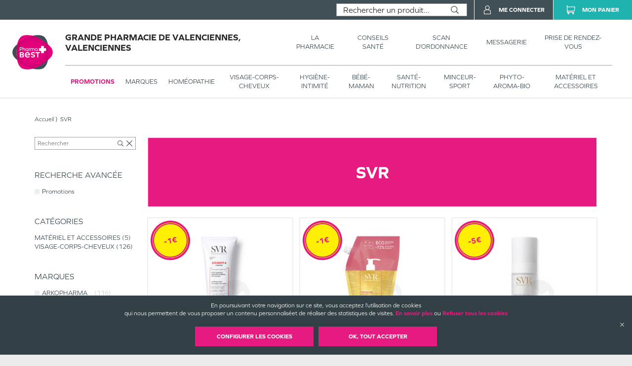

--- FILE ---
content_type: text/html; charset=utf-8
request_url: https://grandepharmaciedevalenciennes.fr/produits?isFilteredPromotions=false&isFilteredDrugs=false&details.producer=SVR
body_size: 71019
content:
<!DOCTYPE html><html lang="fr" itemType="https://schema.org/WebPage"><head><meta charSet="utf-8"/><title data-react-helmet="true"></title><meta data-react-helmet="true" http-equiv="Content-Type" content="text/html; charset=utf-8"/><meta data-react-helmet="true" name="viewport" content="width=device-width, initial-scale=1"/><meta data-react-helmet="true" name="description" content=""/><meta data-react-helmet="true" name="title" content=""/><meta data-react-helmet="true" name="robots" content="index, follow"/><meta data-react-helmet="true" name="revisit-after" content="2 day"/><meta data-react-helmet="true" name="author" lang="fr" content="Valwin"/><meta data-react-helmet="true" name="X-UA-Compatible" content="IE=11,Edge"/><meta data-react-helmet="true" name="og:url" content="https://grandepharmaciedevalenciennes.fr"/><meta data-react-helmet="true" name="og:type" content="website"/><meta data-react-helmet="true" name="og:title" content=""/><meta data-react-helmet="true" name="og:description" content=""/><meta data-react-helmet="true" name="og:image" content=""/><meta data-react-helmet="true" name="og:image:secure_url" content=""/><link data-react-helmet="true" rel="canonical" href="https://grandepharmaciedevalenciennes.fr"/><link data-react-helmet="true" rel="icon" type="image/png" sizes="16x16" href="/favicons/favicon-16x16.png"/><link data-react-helmet="true" rel="icon" type="image/png" sizes="32x32" href="/favicons/favicon-32x32.png"/><link data-react-helmet="true" rel="icon" type="image/png" sizes="192x192" href="/favicons/android-chrome-192x192.png"/><link data-react-helmet="true" rel="shortcut icon" href="/favicons/favicon.ico"/><link data-react-helmet="true" rel="apple-touch-icon" sizes="57x57" href="/favicons/apple-touch-icon-57x57.png"/><link data-react-helmet="true" rel="apple-touch-icon" sizes="60x60" href="/favicons/apple-touch-icon-60x60.png"/><link data-react-helmet="true" rel="apple-touch-icon" sizes="72x72" href="/favicons/apple-touch-icon-72x72.png"/><link data-react-helmet="true" rel="apple-touch-icon" sizes="76x76" href="/favicons/apple-touch-icon-76x76.png"/><link data-react-helmet="true" rel="apple-touch-icon" sizes="114x114" href="/favicons/apple-touch-icon-114x114.png"/><link data-react-helmet="true" rel="apple-touch-icon" sizes="120x120" href="/favicons/apple-touch-icon-120x120.png"/><link data-react-helmet="true" rel="apple-touch-icon" sizes="144x144" href="/favicons/apple-touch-icon-144x144.png"/><link data-react-helmet="true" rel="apple-touch-icon" sizes="152x152" href="/favicons/apple-touch-icon-152x152.png"/><link data-react-helmet="true" rel="apple-touch-icon" sizes="180x180" href="/favicons/apple-touch-icon-180x180.png"/><link rel="stylesheet" href="https://use.typekit.net/xhn2jor.css"/><link rel="stylesheet" href="https://fonts.googleapis.com/icon?family=Material+Icons"/><link rel="stylesheet" href="/assets/css/main.css" title="main stylesheet"/><link rel="manifest" href="/favicons/manifest.json"/><link rel="apple-touch-icon" sizes="180x180" href="/favicons/apple-touch-icon.png"/><link rel="icon" type="image/png" sizes="32x32" href="/favicons/favicon-32x32.png"/><link rel="icon" type="image/png" sizes="16x16" href="/favicons/favicon-16x16.png"/><link rel="mask-icon" href="/favicons/safari-pinned-tab.svg" color="#f9af14"/><link rel="shortcut icon" href="/favicons/favicon.ico"/><script type="application/ld+json">{
  "@context": "http://schema.org",
  "@type": "Store",
  "url": "https://grandepharmaciedevalenciennes.pharmabest.com",
  "name": "Grande Pharmacie de Valenciennes",
  "telephone": "03 27 46 32 39",
  "address": {
    "@type": "PostalAddress",
    "streetAddress": "6, Place du marché aux Herbes",
    "postalCode": "59300",
    "addressLocality": "Valenciennes",
    "addressCountry": "France"
  },
  "legalName": "SELARL Grande Pharmacie de Valenciennes",
  "logo": "https://grandepharmaciedevalenciennes.pharmabest.com/assets/images/logos/pharmabest.svg",
  "image": "https://grandepharmaciedevalenciennes.pharmabest.com/assets/images/home/services/pharmabest51-brie-valenciennes-pharmacie.jpg"
}</script><link rel="stylesheet" href="https://static.payzen.eu/static/js/krypton-client/V4.0/ext/neon-reset.css"/><script src="https://static.payzen.eu/static/js/krypton-client/V4.0/ext/neon.js"></script></head><body><div id="root"><main id="products" class="page"><header class=""><section class="header__pharmacy header__pharmacy-cnc header__pharmacy-cnc--notDrugShop"><div class="header__main__logo"><h1 class="header__company__logo"><a href="/"><img alt="" src="/assets/images/logos/pharmabest.svg" itemProp="logo" loading="lazy"/><span itemProp="name">Grande Pharmacie de Valenciennes, Valenciennes</span></a></h1></div><div class="header__menu__wrapper"><div class="header__menu cnc_margin"><h1 class="header__company__logo"><a href="/"><span itemProp="name">Grande Pharmacie de Valenciennes, Valenciennes</span></a></h1><nav class="header__features"><ul><li><a href="/la-pharmacie"><span class="not--medium--content">La Pharmacie</span><span class="medium--content">Pharmacie</span></a><div class="header__menu__subcategories"><div class="header__subcategories"><h2><a href="/la-pharmacie"><span class="header__subcategories__title--lg">Pharmacie</span><span class="header__subcategories__title--xs">Voir –</span></a></h2><nav><div style="display:flex" class="header__subcategories__items"><div class="header__submenu__links header__subcategories__items__item has-xs"><a class="header__submenu__link--lg" href="/la-pharmacie#pharmacie">Nos coordonnées</a><a class="header__submenu__link--xs" href="/la-pharmacie#coordonnees-scan">Nos coordonnées</a></div><div class="header__submenu__links header__subcategories__items__item"><a class="header__submenu__link--lg" href="/la-pharmacie#services">Nos services</a></div><div class="header__submenu__links header__subcategories__items__item"><a class="header__submenu__link--lg" href="/la-pharmacie#specialites">Nos spécialités</a></div><div class="header__submenu__links header__subcategories__items__item"><a class="header__submenu__link--lg" href="/la-pharmacie#numeros">Numéros d’urgence</a></div><div class="header__submenu__links header__subcategories__items__item"><a class="header__submenu__link--lg" href="/la-pharmacie#professionnals">Numéros de professionnels de santé</a></div><div class="header__submenu__links header__subcategories__items__item"><a class="header__submenu__link--lg" href="/la-pharmacie#garde">Pharmacie de garde</a></div></div></nav></div></div></li><li><a href="https://www.pharmabest.com/blog?favoritePharmacy=pharmabest51-brie-valenciennes" target="_blank"><span class="not--medium--content">Conseils Santé</span><span class="medium--content">Conseils</span></a></li><li><a href="/scan-d-ordonnance"><span class="not--medium--content">Scan d’ordonnance</span><span class="medium--content">Ordonnances</span></a></li><li><a href="/mes-messages"><span class="not--medium--content">Messagerie</span><span class="medium--content">Messagerie</span></a></li><li><a href="/rendez-vous"><span class="not--medium--content">Prise de rendez-vous</span><span class="medium--content">Rendez-vous</span></a></li></ul></nav></div><div class="header__menu__categories header__menu__categories__shop"><nav><ul><li class="header__menu__categories--active"><a href="/produits?isFilteredPromotions=true&amp;isFilteredDrugs=false">Promotions</a></li><li class=""><a href="/produits">Marques</a><div class="header__menu__categories__shop__subcategories submenuCurrentClass"><div class="header__menu__categories__shop__subcategories__category header__menu__categories__shop__subcategories__category--brand header__menu__categories__shop__subcategories__category--brand--global"><h2><a href="/produits?isFilteredPromotions=false&amp;isFilteredDrugs=false">Par marques</a></h2><nav><div class="header__menu__categories__shop__subcategories__list"><div class="header__menu__categories__shop__subcategories__links header__menu__categories__shop__subcategories__links--show-more many-subcategories"><a class="header__menu__categories__shop__subcategories__link--lg" href="/produits">Voir tous</a></div><div class="header__menu__categories__shop__subcategories__links many-subcategories first-letter"><span class="header__menu__categories__shop__subcategories__link--first-letter">3</span><a class="header__menu__categories__shop__subcategories__link--lg" href="/produits?isFilteredPromotions=false&amp;isFilteredDrugs=false&amp;details.producer=3M">3 M</a></div><div class="header__menu__categories__shop__subcategories__links many-subcategories"><a class="header__menu__categories__shop__subcategories__link--lg" href="/produits?isFilteredPromotions=false&amp;isFilteredDrugs=false&amp;details.producer=3M%20Sant%C3%A9">3 M SANTE</a></div><div class="header__menu__categories__shop__subcategories__links many-subcategories first-letter"><span class="header__menu__categories__shop__subcategories__link--first-letter">8</span><a class="header__menu__categories__shop__subcategories__link--lg" href="/produits?isFilteredPromotions=false&amp;isFilteredDrugs=false&amp;details.producer=8Mel%2B">8 MEL</a></div><div class="header__menu__categories__shop__subcategories__links many-subcategories first-letter"><span class="header__menu__categories__shop__subcategories__link--first-letter">a</span><a class="header__menu__categories__shop__subcategories__link--lg" href="/produits?isFilteredPromotions=false&amp;isFilteredDrugs=false&amp;details.producer=A-Derma">A DERMA</a></div><div class="header__menu__categories__shop__subcategories__links many-subcategories"><a class="header__menu__categories__shop__subcategories__link--lg" href="/produits?isFilteredPromotions=false&amp;isFilteredDrugs=false&amp;details.producer=A-Lab">A LAB</a></div><div class="header__menu__categories__shop__subcategories__links many-subcategories"><a class="header__menu__categories__shop__subcategories__link--lg" href="/produits?isFilteredPromotions=false&amp;isFilteredDrugs=false&amp;details.producer=Abbot">ABBOT</a></div><div class="header__menu__categories__shop__subcategories__links many-subcategories"><a class="header__menu__categories__shop__subcategories__link--lg" href="/produits?isFilteredPromotions=false&amp;isFilteredDrugs=false&amp;details.producer=Abbott">ABBOTT</a></div><div class="header__menu__categories__shop__subcategories__links many-subcategories"><a class="header__menu__categories__shop__subcategories__link--lg" href="/produits?isFilteredPromotions=false&amp;isFilteredDrugs=false&amp;details.producer=Abbott%20Diabetes%20Care">ABBOTT DIABETES CARE</a></div><div class="header__menu__categories__shop__subcategories__links many-subcategories"><a class="header__menu__categories__shop__subcategories__link--lg" href="/produits?isFilteredPromotions=false&amp;isFilteredDrugs=false&amp;details.producer=Aboca">ABOCA</a></div><div class="header__menu__categories__shop__subcategories__links many-subcategories"><a class="header__menu__categories__shop__subcategories__link--lg" href="/produits?isFilteredPromotions=false&amp;isFilteredDrugs=false&amp;details.producer=Accu-Chek">ACCU CHEK</a></div><div class="header__menu__categories__shop__subcategories__links many-subcategories"><a class="header__menu__categories__shop__subcategories__link--lg" href="/produits?isFilteredPromotions=false&amp;isFilteredDrugs=false&amp;details.producer=ACM">ACM</a></div><div class="header__menu__categories__shop__subcategories__links many-subcategories"><a class="header__menu__categories__shop__subcategories__link--lg" href="/produits?isFilteredPromotions=false&amp;isFilteredDrugs=false&amp;details.producer=Actipoche">ACTIPOCHE</a></div><div class="header__menu__categories__shop__subcategories__links many-subcategories"><a class="header__menu__categories__shop__subcategories__link--lg" href="/produits?isFilteredPromotions=false&amp;isFilteredDrugs=false&amp;details.producer=Adiaril">ADIARIL</a></div><div class="header__menu__categories__shop__subcategories__links many-subcategories"><a class="header__menu__categories__shop__subcategories__link--lg" href="/produits?isFilteredPromotions=false&amp;isFilteredDrugs=false&amp;details.producer=Ageti">AGETI</a></div><div class="header__menu__categories__shop__subcategories__links many-subcategories"><a class="header__menu__categories__shop__subcategories__link--lg" href="/produits?isFilteredPromotions=false&amp;isFilteredDrugs=false&amp;details.producer=Ageti%20France">AGETI FRANCE</a></div><div class="header__menu__categories__shop__subcategories__links many-subcategories"><a class="header__menu__categories__shop__subcategories__link--lg" href="/produits?isFilteredPromotions=false&amp;isFilteredDrugs=false&amp;details.producer=Akile%C3%AFne">AKILEINE</a></div><div class="header__menu__categories__shop__subcategories__links many-subcategories"><a class="header__menu__categories__shop__subcategories__link--lg" href="/produits?isFilteredPromotions=false&amp;isFilteredDrugs=false&amp;details.producer=ALFASIGMA">ALFASIGMA</a></div><div class="header__menu__categories__shop__subcategories__links many-subcategories"><a class="header__menu__categories__shop__subcategories__link--lg" href="/produits?isFilteredPromotions=false&amp;isFilteredDrugs=false&amp;details.producer=Algovital">ALGOVITAL</a></div><div class="header__menu__categories__shop__subcategories__links many-subcategories"><a class="header__menu__categories__shop__subcategories__link--lg" href="/produits?isFilteredPromotions=false&amp;isFilteredDrugs=false&amp;details.producer=Alliance%20Healthcare%20France">ALLIANCE HEALTHCARE FRANCE</a></div><div class="header__menu__categories__shop__subcategories__links many-subcategories"><a class="header__menu__categories__shop__subcategories__link--lg" href="/produits?isFilteredPromotions=false&amp;isFilteredDrugs=false&amp;details.producer=Alodont">ALODONT</a></div><div class="header__menu__categories__shop__subcategories__links many-subcategories"><a class="header__menu__categories__shop__subcategories__link--lg" href="/produits?isFilteredPromotions=false&amp;isFilteredDrugs=false&amp;details.producer=Alvita">ALVITA</a></div><div class="header__menu__categories__shop__subcategories__links many-subcategories"><a class="header__menu__categories__shop__subcategories__link--lg" href="/produits?isFilteredPromotions=false&amp;isFilteredDrugs=false&amp;details.producer=Alvityl">ALVITYL</a></div><div class="header__menu__categories__shop__subcategories__links many-subcategories"><a class="header__menu__categories__shop__subcategories__link--lg" href="/produits?isFilteredPromotions=false&amp;isFilteredDrugs=false&amp;details.producer=Anaca3">ANACA 3</a></div><div class="header__menu__categories__shop__subcategories__links many-subcategories"><a class="header__menu__categories__shop__subcategories__link--lg" href="/produits?isFilteredPromotions=false&amp;isFilteredDrugs=false&amp;details.producer=Anycare">ANYCARE</a></div><div class="header__menu__categories__shop__subcategories__links many-subcategories"><a class="header__menu__categories__shop__subcategories__link--lg" href="/produits?isFilteredPromotions=false&amp;isFilteredDrugs=false&amp;details.producer=APAISYL">APAISYL</a></div><div class="header__menu__categories__shop__subcategories__links many-subcategories"><a class="header__menu__categories__shop__subcategories__link--lg" href="/produits?isFilteredPromotions=false&amp;isFilteredDrugs=false&amp;details.producer=Apaysil">APAYSIL</a></div><div class="header__menu__categories__shop__subcategories__links many-subcategories"><a class="header__menu__categories__shop__subcategories__link--lg" href="/produits?isFilteredPromotions=false&amp;isFilteredDrugs=false&amp;details.producer=Aragan">ARAGAN</a></div><div class="header__menu__categories__shop__subcategories__links many-subcategories"><a class="header__menu__categories__shop__subcategories__link--lg" href="/produits?isFilteredPromotions=false&amp;isFilteredDrugs=false&amp;details.producer=Argiletz">ARGILETZ</a></div><div class="header__menu__categories__shop__subcategories__links many-subcategories"><a class="header__menu__categories__shop__subcategories__link--lg" href="/produits?isFilteredPromotions=false&amp;isFilteredDrugs=false&amp;details.producer=Arkopharma">ARKOPHARMA</a></div><div class="header__menu__categories__shop__subcategories__links many-subcategories"><a class="header__menu__categories__shop__subcategories__link--lg" href="/produits?isFilteredPromotions=false&amp;isFilteredDrugs=false&amp;details.producer=Arnican">ARNICAN</a></div><div class="header__menu__categories__shop__subcategories__links many-subcategories"><a class="header__menu__categories__shop__subcategories__link--lg" href="/produits?isFilteredPromotions=false&amp;isFilteredDrugs=false&amp;details.producer=Arthrodont">ARTHRODONT</a></div><div class="header__menu__categories__shop__subcategories__links many-subcategories"><a class="header__menu__categories__shop__subcategories__link--lg" href="/produits?isFilteredPromotions=false&amp;isFilteredDrugs=false&amp;details.producer=Ascensia">ASCENSIA</a></div><div class="header__menu__categories__shop__subcategories__links many-subcategories"><a class="header__menu__categories__shop__subcategories__link--lg" href="/produits?isFilteredPromotions=false&amp;isFilteredDrugs=false&amp;details.producer=Ascensia%20Diabete%20Care">ASCENSIA DIABETE CARE</a></div><div class="header__menu__categories__shop__subcategories__links many-subcategories"><a class="header__menu__categories__shop__subcategories__link--lg" href="/produits?isFilteredPromotions=false&amp;isFilteredDrugs=false&amp;details.producer=Asepta">ASEPTA</a></div><div class="header__menu__categories__shop__subcategories__links many-subcategories"><a class="header__menu__categories__shop__subcategories__link--lg" href="/produits?isFilteredPromotions=false&amp;isFilteredDrugs=false&amp;details.producer=Assanis">ASSANIS</a></div><div class="header__menu__categories__shop__subcategories__links many-subcategories"><a class="header__menu__categories__shop__subcategories__link--lg" href="/produits?isFilteredPromotions=false&amp;isFilteredDrugs=false&amp;details.producer=Audispray">AUDISPRAY</a></div><div class="header__menu__categories__shop__subcategories__links many-subcategories"><a class="header__menu__categories__shop__subcategories__link--lg" href="/produits?isFilteredPromotions=false&amp;isFilteredDrugs=false&amp;details.producer=Audistimpharma">AUDISTIMPHARMA</a></div><div class="header__menu__categories__shop__subcategories__links many-subcategories"><a class="header__menu__categories__shop__subcategories__link--lg" href="/produits?isFilteredPromotions=false&amp;isFilteredDrugs=false&amp;details.producer=Av%C3%A8ne">AVENE</a></div><div class="header__menu__categories__shop__subcategories__links many-subcategories first-letter"><span class="header__menu__categories__shop__subcategories__link--first-letter">b</span><a class="header__menu__categories__shop__subcategories__link--lg" href="/produits?isFilteredPromotions=false&amp;isFilteredDrugs=false&amp;details.producer=Baccide">BACCIDE</a></div><div class="header__menu__categories__shop__subcategories__links many-subcategories"><a class="header__menu__categories__shop__subcategories__link--lg" href="/produits?isFilteredPromotions=false&amp;isFilteredDrugs=false&amp;details.producer=Bach">BACH</a></div><div class="header__menu__categories__shop__subcategories__links many-subcategories"><a class="header__menu__categories__shop__subcategories__link--lg" href="/produits?isFilteredPromotions=false&amp;isFilteredDrugs=false&amp;details.producer=Bausch%20%26%20Lomb">BAUSCH LOMB</a></div><div class="header__menu__categories__shop__subcategories__links many-subcategories"><a class="header__menu__categories__shop__subcategories__link--lg" href="/produits?isFilteredPromotions=false&amp;isFilteredDrugs=false&amp;details.producer=Bausch%20%26%20Lomb%20Chauvin">BAUSCH LOMB CHAUVIN</a></div><div class="header__menu__categories__shop__subcategories__links many-subcategories"><a class="header__menu__categories__shop__subcategories__link--lg" href="/produits?isFilteredPromotions=false&amp;isFilteredDrugs=false&amp;details.producer=Bausch%20%2B%20Lomb">BAUSCH LOMB</a></div><div class="header__menu__categories__shop__subcategories__links many-subcategories"><a class="header__menu__categories__shop__subcategories__link--lg" href="/produits?isFilteredPromotions=false&amp;isFilteredDrugs=false&amp;details.producer=Bausch%20et%20Lomb%20Chauvin">BAUSCH ET LOMB CHAUVIN</a></div><div class="header__menu__categories__shop__subcategories__links many-subcategories"><a class="header__menu__categories__shop__subcategories__link--lg" href="/produits?isFilteredPromotions=false&amp;isFilteredDrugs=false&amp;details.producer=Bayer">BAYER</a></div><div class="header__menu__categories__shop__subcategories__links many-subcategories"><a class="header__menu__categories__shop__subcategories__link--lg" href="/produits?isFilteredPromotions=false&amp;isFilteredDrugs=false&amp;details.producer=BAYER%20HEALTHCARE">BAYER HEALTHCARE</a></div><div class="header__menu__categories__shop__subcategories__links many-subcategories"><a class="header__menu__categories__shop__subcategories__link--lg" href="/produits?isFilteredPromotions=false&amp;isFilteredDrugs=false&amp;details.producer=Bayer%20Sant%C3%A9%20Animale">BAYER SANTE ANIMALE</a></div><div class="header__menu__categories__shop__subcategories__links many-subcategories"><a class="header__menu__categories__shop__subcategories__link--lg" href="/produits?isFilteredPromotions=false&amp;isFilteredDrugs=false&amp;details.producer=BD">BD</a></div><div class="header__menu__categories__shop__subcategories__links many-subcategories"><a class="header__menu__categories__shop__subcategories__link--lg" href="/produits?isFilteredPromotions=false&amp;isFilteredDrugs=false&amp;details.producer=BD%20M%C3%A9dical">BD MEDICAL</a></div><div class="header__menu__categories__shop__subcategories__links many-subcategories"><a class="header__menu__categories__shop__subcategories__link--lg" href="/produits?isFilteredPromotions=false&amp;isFilteredDrugs=false&amp;details.producer=Beauty%20of%20Joseon">BEAUTY OF JOSEON</a></div><div class="header__menu__categories__shop__subcategories__links many-subcategories"><a class="header__menu__categories__shop__subcategories__link--lg" href="/produits?isFilteredPromotions=false&amp;isFilteredDrugs=false&amp;details.producer=Becton%20Dickinson">BECTON DICKINSON</a></div><div class="header__menu__categories__shop__subcategories__links many-subcategories"><a class="header__menu__categories__shop__subcategories__link--lg" href="/produits?isFilteredPromotions=false&amp;isFilteredDrugs=false&amp;details.producer=Berocca">BEROCCA</a></div><div class="header__menu__categories__shop__subcategories__links many-subcategories"><a class="header__menu__categories__shop__subcategories__link--lg" href="/produits?isFilteredPromotions=false&amp;isFilteredDrugs=false&amp;details.producer=BESINS">BESINS</a></div><div class="header__menu__categories__shop__subcategories__links many-subcategories"><a class="header__menu__categories__shop__subcategories__link--lg" href="/produits?isFilteredPromotions=false&amp;isFilteredDrugs=false&amp;details.producer=Bi-Oil">BI OIL</a></div><div class="header__menu__categories__shop__subcategories__links many-subcategories"><a class="header__menu__categories__shop__subcategories__link--lg" href="/produits?isFilteredPromotions=false&amp;isFilteredDrugs=false&amp;details.producer=Biocanina">BIOCANINA</a></div><div class="header__menu__categories__shop__subcategories__links many-subcategories"><a class="header__menu__categories__shop__subcategories__link--lg" href="/produits?isFilteredPromotions=false&amp;isFilteredDrugs=false&amp;details.producer=Biocodex">BIOCODEX</a></div><div class="header__menu__categories__shop__subcategories__links many-subcategories"><a class="header__menu__categories__shop__subcategories__link--lg" href="/produits?isFilteredPromotions=false&amp;isFilteredDrugs=false&amp;details.producer=Bioderma">BIODERMA</a></div><div class="header__menu__categories__shop__subcategories__links many-subcategories"><a class="header__menu__categories__shop__subcategories__link--lg" href="/produits?isFilteredPromotions=false&amp;isFilteredDrugs=false&amp;details.producer=Bioes">BIOES</a></div><div class="header__menu__categories__shop__subcategories__links many-subcategories"><a class="header__menu__categories__shop__subcategories__link--lg" href="/produits?isFilteredPromotions=false&amp;isFilteredDrugs=false&amp;details.producer=Biofreeze">BIOFREEZE</a></div><div class="header__menu__categories__shop__subcategories__links many-subcategories"><a class="header__menu__categories__shop__subcategories__link--lg" href="/produits?isFilteredPromotions=false&amp;isFilteredDrugs=false&amp;details.producer=Biolane">BIOLANE</a></div><div class="header__menu__categories__shop__subcategories__links many-subcategories"><a class="header__menu__categories__shop__subcategories__link--lg" href="/produits?isFilteredPromotions=false&amp;isFilteredDrugs=false&amp;details.producer=Bion%203">BION 3</a></div><div class="header__menu__categories__shop__subcategories__links many-subcategories"><a class="header__menu__categories__shop__subcategories__link--lg" href="/produits?isFilteredPromotions=false&amp;isFilteredDrugs=false&amp;details.producer=Bionutrisant%C3%A9">BIONUTRISANTE</a></div><div class="header__menu__categories__shop__subcategories__links many-subcategories"><a class="header__menu__categories__shop__subcategories__link--lg" href="/produits?isFilteredPromotions=false&amp;isFilteredDrugs=false&amp;details.producer=Biosynex">BIOSYNEX</a></div><div class="header__menu__categories__shop__subcategories__links many-subcategories"><a class="header__menu__categories__shop__subcategories__link--lg" href="/produits?isFilteredPromotions=false&amp;isFilteredDrugs=false&amp;details.producer=Boiron">BOIRON</a></div><div class="header__menu__categories__shop__subcategories__links many-subcategories"><a class="header__menu__categories__shop__subcategories__link--lg" href="/produits?isFilteredPromotions=false&amp;isFilteredDrugs=false&amp;details.producer=Bouchara-Recordati">BOUCHARA RECORDATI</a></div><div class="header__menu__categories__shop__subcategories__links many-subcategories"><a class="header__menu__categories__shop__subcategories__link--lg" href="/produits?isFilteredPromotions=false&amp;isFilteredDrugs=false&amp;details.producer=Bouillet">BOUILLET</a></div><div class="header__menu__categories__shop__subcategories__links many-subcategories"><a class="header__menu__categories__shop__subcategories__link--lg" href="/produits?isFilteredPromotions=false&amp;isFilteredDrugs=false&amp;details.producer=Braun">BRAUN</a></div><div class="header__menu__categories__shop__subcategories__links many-subcategories"><a class="header__menu__categories__shop__subcategories__link--lg" href="/produits?isFilteredPromotions=false&amp;isFilteredDrugs=false&amp;details.producer=BROTHIER">BROTHIER</a></div><div class="header__menu__categories__shop__subcategories__links many-subcategories"><a class="header__menu__categories__shop__subcategories__link--lg" href="/produits?isFilteredPromotions=false&amp;isFilteredDrugs=false&amp;details.producer=BSN%20medical">BSN MEDICAL</a></div><div class="header__menu__categories__shop__subcategories__links many-subcategories"><a class="header__menu__categories__shop__subcategories__link--lg" href="/produits?isFilteredPromotions=false&amp;isFilteredDrugs=false&amp;details.producer=BSN-Radiante%20SAS">BSN RADIANTE SAS</a></div><div class="header__menu__categories__shop__subcategories__links many-subcategories first-letter"><span class="header__menu__categories__shop__subcategories__link--first-letter">c</span><a class="header__menu__categories__shop__subcategories__link--lg" href="/produits?isFilteredPromotions=false&amp;isFilteredDrugs=false&amp;details.producer=Calmosine">CALMOSINE</a></div><div class="header__menu__categories__shop__subcategories__links many-subcategories"><a class="header__menu__categories__shop__subcategories__link--lg" href="/produits?isFilteredPromotions=false&amp;isFilteredDrugs=false&amp;details.producer=Capstar">CAPSTAR</a></div><div class="header__menu__categories__shop__subcategories__links many-subcategories"><a class="header__menu__categories__shop__subcategories__link--lg" href="/produits?isFilteredPromotions=false&amp;isFilteredDrugs=false&amp;details.producer=Caudalie">CAUDALIE</a></div><div class="header__menu__categories__shop__subcategories__links many-subcategories"><a class="header__menu__categories__shop__subcategories__link--lg" href="/produits?isFilteredPromotions=false&amp;isFilteredDrugs=false&amp;details.producer=Cavaill%C3%A8s">CAVAILLES</a></div><div class="header__menu__categories__shop__subcategories__links many-subcategories"><a class="header__menu__categories__shop__subcategories__link--lg" href="/produits?isFilteredPromotions=false&amp;isFilteredDrugs=false&amp;details.producer=CB12">CB 12</a></div><div class="header__menu__categories__shop__subcategories__links many-subcategories"><a class="header__menu__categories__shop__subcategories__link--lg" href="/produits?isFilteredPromotions=false&amp;isFilteredDrugs=false&amp;details.producer=CCD">CCD</a></div><div class="header__menu__categories__shop__subcategories__links many-subcategories"><a class="header__menu__categories__shop__subcategories__link--lg" href="/produits?isFilteredPromotions=false&amp;isFilteredDrugs=false&amp;details.producer=CDD">CDD</a></div><div class="header__menu__categories__shop__subcategories__links many-subcategories"><a class="header__menu__categories__shop__subcategories__link--lg" href="/produits?isFilteredPromotions=false&amp;isFilteredDrugs=false&amp;details.producer=CeraVe">CERA VE</a></div><div class="header__menu__categories__shop__subcategories__links many-subcategories"><a class="header__menu__categories__shop__subcategories__link--lg" href="/produits?isFilteredPromotions=false&amp;isFilteredDrugs=false&amp;details.producer=Chauvin%20Bausch%20%26%20Lomb">CHAUVIN BAUSCH LOMB</a></div><div class="header__menu__categories__shop__subcategories__links many-subcategories"><a class="header__menu__categories__shop__subcategories__link--lg" href="/produits?isFilteredPromotions=false&amp;isFilteredDrugs=false&amp;details.producer=CicaBiafine">CICA BIAFINE</a></div><div class="header__menu__categories__shop__subcategories__links many-subcategories"><a class="header__menu__categories__shop__subcategories__link--lg" href="/produits?isFilteredPromotions=false&amp;isFilteredDrugs=false&amp;details.producer=Cicamanuka">CICAMANUKA</a></div><div class="header__menu__categories__shop__subcategories__links many-subcategories"><a class="header__menu__categories__shop__subcategories__link--lg" href="/produits?isFilteredPromotions=false&amp;isFilteredDrugs=false&amp;details.producer=Cicatridine">CICATRIDINE</a></div><div class="header__menu__categories__shop__subcategories__links many-subcategories"><a class="header__menu__categories__shop__subcategories__link--lg" href="/produits?isFilteredPromotions=false&amp;isFilteredDrugs=false&amp;details.producer=Cinq%20sur%20Cinq">CINQ SUR CINQ</a></div><div class="header__menu__categories__shop__subcategories__links many-subcategories"><a class="header__menu__categories__shop__subcategories__link--lg" href="/produits?isFilteredPromotions=false&amp;isFilteredDrugs=false&amp;details.producer=Cinq%2FCinq">CINQ CINQ</a></div><div class="header__menu__categories__shop__subcategories__links many-subcategories"><a class="header__menu__categories__shop__subcategories__link--lg" href="/produits?isFilteredPromotions=false&amp;isFilteredDrugs=false&amp;details.producer=CLARINS">CLARINS</a></div><div class="header__menu__categories__shop__subcategories__links many-subcategories"><a class="header__menu__categories__shop__subcategories__link--lg" href="/produits?isFilteredPromotions=false&amp;isFilteredDrugs=false&amp;details.producer=Clearblue">CLEARBLUE</a></div><div class="header__menu__categories__shop__subcategories__links many-subcategories"><a class="header__menu__categories__shop__subcategories__link--lg" href="/produits?isFilteredPromotions=false&amp;isFilteredDrugs=false&amp;details.producer=Clement%20Thekan">CLEMENT THEKAN</a></div><div class="header__menu__categories__shop__subcategories__links many-subcategories"><a class="header__menu__categories__shop__subcategories__link--lg" href="/produits?isFilteredPromotions=false&amp;isFilteredDrugs=false&amp;details.producer=Cl%C3%A9ment-Th%C3%A9kan">CLEMENT THEKAN</a></div><div class="header__menu__categories__shop__subcategories__links many-subcategories"><a class="header__menu__categories__shop__subcategories__link--lg" href="/produits?isFilteredPromotions=false&amp;isFilteredDrugs=false&amp;details.producer=Coalgan">COALGAN</a></div><div class="header__menu__categories__shop__subcategories__links many-subcategories"><a class="header__menu__categories__shop__subcategories__link--lg" href="/produits?isFilteredPromotions=false&amp;isFilteredDrugs=false&amp;details.producer=Codexial">CODEXIAL</a></div><div class="header__menu__categories__shop__subcategories__links many-subcategories"><a class="header__menu__categories__shop__subcategories__link--lg" href="/produits?isFilteredPromotions=false&amp;isFilteredDrugs=false&amp;details.producer=Colgate">COLGATE</a></div><div class="header__menu__categories__shop__subcategories__links many-subcategories"><a class="header__menu__categories__shop__subcategories__link--lg" href="/produits?isFilteredPromotions=false&amp;isFilteredDrugs=false&amp;details.producer=Colgate-Gaba">COLGATE GABA</a></div><div class="header__menu__categories__shop__subcategories__links many-subcategories"><a class="header__menu__categories__shop__subcategories__link--lg" href="/produits?isFilteredPromotions=false&amp;isFilteredDrugs=false&amp;details.producer=Coloplast">COLOPLAST</a></div><div class="header__menu__categories__shop__subcategories__links many-subcategories"><a class="header__menu__categories__shop__subcategories__link--lg" href="/produits?isFilteredPromotions=false&amp;isFilteredDrugs=false&amp;details.producer=Compeed">COMPEED</a></div><div class="header__menu__categories__shop__subcategories__links many-subcategories"><a class="header__menu__categories__shop__subcategories__link--lg" href="/produits?isFilteredPromotions=false&amp;isFilteredDrugs=false&amp;details.producer=Cooper">COOPER</a></div><div class="header__menu__categories__shop__subcategories__links many-subcategories"><a class="header__menu__categories__shop__subcategories__link--lg" href="/produits?isFilteredPromotions=false&amp;isFilteredDrugs=false&amp;details.producer=Cosrx">COSRX</a></div><div class="header__menu__categories__shop__subcategories__links many-subcategories"><a class="header__menu__categories__shop__subcategories__link--lg" href="/produits?isFilteredPromotions=false&amp;isFilteredDrugs=false&amp;details.producer=CRINEX">CRINEX</a></div><div class="header__menu__categories__shop__subcategories__links many-subcategories first-letter"><span class="header__menu__categories__shop__subcategories__link--first-letter">d</span><a class="header__menu__categories__shop__subcategories__link--lg" href="/produits?isFilteredPromotions=false&amp;isFilteredDrugs=false&amp;details.producer=Delical">DELICAL</a></div><div class="header__menu__categories__shop__subcategories__links many-subcategories"><a class="header__menu__categories__shop__subcategories__link--lg" href="/produits?isFilteredPromotions=false&amp;isFilteredDrugs=false&amp;details.producer=Densmore">DENSMORE</a></div></div><div class="header__menu__categories__shop__subcategories__list"><div class="header__menu__categories__shop__subcategories__links many-subcategories"><a class="header__menu__categories__shop__subcategories__link--lg" href="/produits?isFilteredPromotions=false&amp;isFilteredDrugs=false&amp;details.producer=DERMOPHIL">DERMOPHIL</a></div><div class="header__menu__categories__shop__subcategories__links many-subcategories"><a class="header__menu__categories__shop__subcategories__link--lg" href="/produits?isFilteredPromotions=false&amp;isFilteredDrugs=false&amp;details.producer=Dexeryl">DEXERYL</a></div><div class="header__menu__categories__shop__subcategories__links many-subcategories"><a class="header__menu__categories__shop__subcategories__link--lg" href="/produits?isFilteredPromotions=false&amp;isFilteredDrugs=false&amp;details.producer=Dissolvurol">DISSOLVUROL</a></div><div class="header__menu__categories__shop__subcategories__links many-subcategories"><a class="header__menu__categories__shop__subcategories__link--lg" href="/produits?isFilteredPromotions=false&amp;isFilteredDrugs=false&amp;details.producer=Djo">DJO</a></div><div class="header__menu__categories__shop__subcategories__links many-subcategories"><a class="header__menu__categories__shop__subcategories__link--lg" href="/produits?isFilteredPromotions=false&amp;isFilteredDrugs=false&amp;details.producer=DJO%20FRANCE">DJO FRANCE</a></div><div class="header__menu__categories__shop__subcategories__links many-subcategories"><a class="header__menu__categories__shop__subcategories__link--lg" href="/produits?isFilteredPromotions=false&amp;isFilteredDrugs=false&amp;details.producer=Dodie">DODIE</a></div><div class="header__menu__categories__shop__subcategories__links many-subcategories"><a class="header__menu__categories__shop__subcategories__link--lg" href="/produits?isFilteredPromotions=false&amp;isFilteredDrugs=false&amp;details.producer=Domes%20Pharma">DOMES PHARMA</a></div><div class="header__menu__categories__shop__subcategories__links many-subcategories"><a class="header__menu__categories__shop__subcategories__link--lg" href="/produits?isFilteredPromotions=false&amp;isFilteredDrugs=false&amp;details.producer=Ducray">DUCRAY</a></div><div class="header__menu__categories__shop__subcategories__links many-subcategories"><a class="header__menu__categories__shop__subcategories__link--lg" href="/produits?isFilteredPromotions=false&amp;isFilteredDrugs=false&amp;details.producer=Durex">DUREX</a></div><div class="header__menu__categories__shop__subcategories__links many-subcategories first-letter"><span class="header__menu__categories__shop__subcategories__link--first-letter">e</span><a class="header__menu__categories__shop__subcategories__link--lg" href="/produits?isFilteredPromotions=false&amp;isFilteredDrugs=false&amp;details.producer=Eafit">EAFIT</a></div><div class="header__menu__categories__shop__subcategories__links many-subcategories"><a class="header__menu__categories__shop__subcategories__link--lg" href="/produits?isFilteredPromotions=false&amp;isFilteredDrugs=false&amp;details.producer=Eatfit">EATFIT</a></div><div class="header__menu__categories__shop__subcategories__links many-subcategories"><a class="header__menu__categories__shop__subcategories__link--lg" href="/produits?isFilteredPromotions=false&amp;isFilteredDrugs=false&amp;details.producer=Eau%20pr%C3%A9cieuse">EAU PRECIEUSE</a></div><div class="header__menu__categories__shop__subcategories__links many-subcategories"><a class="header__menu__categories__shop__subcategories__link--lg" href="/produits?isFilteredPromotions=false&amp;isFilteredDrugs=false&amp;details.producer=Eau%20Thermale%20Jonzac">EAU THERMALE JONZAC</a></div><div class="header__menu__categories__shop__subcategories__links many-subcategories"><a class="header__menu__categories__shop__subcategories__link--lg" href="/produits?isFilteredPromotions=false&amp;isFilteredDrugs=false&amp;details.producer=Ecrinal">ECRINAL</a></div><div class="header__menu__categories__shop__subcategories__links many-subcategories"><a class="header__menu__categories__shop__subcategories__link--lg" href="/produits?isFilteredPromotions=false&amp;isFilteredDrugs=false&amp;details.producer=Effik">EFFIK</a></div><div class="header__menu__categories__shop__subcategories__links many-subcategories"><a class="header__menu__categories__shop__subcategories__link--lg" href="/produits?isFilteredPromotions=false&amp;isFilteredDrugs=false&amp;details.producer=EG%20Labo">EG LABO</a></div><div class="header__menu__categories__shop__subcategories__links many-subcategories"><a class="header__menu__categories__shop__subcategories__link--lg" href="/produits?isFilteredPromotions=false&amp;isFilteredDrugs=false&amp;details.producer=Elanco">ELANCO</a></div><div class="header__menu__categories__shop__subcategories__links many-subcategories"><a class="header__menu__categories__shop__subcategories__link--lg" href="/produits?isFilteredPromotions=false&amp;isFilteredDrugs=false&amp;details.producer=Elancyl">ELANCYL</a></div><div class="header__menu__categories__shop__subcategories__links many-subcategories"><a class="header__menu__categories__shop__subcategories__link--lg" href="/produits?isFilteredPromotions=false&amp;isFilteredDrugs=false&amp;details.producer=Elastoplast">ELASTOPLAST</a></div><div class="header__menu__categories__shop__subcategories__links many-subcategories"><a class="header__menu__categories__shop__subcategories__link--lg" href="/produits?isFilteredPromotions=false&amp;isFilteredDrugs=false&amp;details.producer=Elgydium">ELGYDIUM</a></div><div class="header__menu__categories__shop__subcategories__links many-subcategories"><a class="header__menu__categories__shop__subcategories__link--lg" href="/produits?isFilteredPromotions=false&amp;isFilteredDrugs=false&amp;details.producer=Elixirs%20%26%20Co">ELIXIRS CO</a></div><div class="header__menu__categories__shop__subcategories__links many-subcategories"><a class="header__menu__categories__shop__subcategories__link--lg" href="/produits?isFilteredPromotions=false&amp;isFilteredDrugs=false&amp;details.producer=Elmex">ELMEX</a></div><div class="header__menu__categories__shop__subcategories__links many-subcategories"><a class="header__menu__categories__shop__subcategories__link--lg" href="/produits?isFilteredPromotions=false&amp;isFilteredDrugs=false&amp;details.producer=Eluday">ELUDAY</a></div><div class="header__menu__categories__shop__subcategories__links many-subcategories"><a class="header__menu__categories__shop__subcategories__link--lg" href="/produits?isFilteredPromotions=false&amp;isFilteredDrugs=false&amp;details.producer=Eludril">ELUDRIL</a></div><div class="header__menu__categories__shop__subcategories__links many-subcategories"><a class="header__menu__categories__shop__subcategories__link--lg" href="/produits?isFilteredPromotions=false&amp;isFilteredDrugs=false&amp;details.producer=Embryolisse">EMBRYOLISSE</a></div><div class="header__menu__categories__shop__subcategories__links many-subcategories"><a class="header__menu__categories__shop__subcategories__link--lg" href="/produits?isFilteredPromotions=false&amp;isFilteredDrugs=false&amp;details.producer=Epitact">EPITACT</a></div><div class="header__menu__categories__shop__subcategories__links many-subcategories"><a class="header__menu__categories__shop__subcategories__link--lg" href="/produits?isFilteredPromotions=false&amp;isFilteredDrugs=false&amp;details.producer=Equilibrist">EQUILIBRIST</a></div><div class="header__menu__categories__shop__subcategories__links many-subcategories"><a class="header__menu__categories__shop__subcategories__link--lg" href="/produits?isFilteredPromotions=false&amp;isFilteredDrugs=false&amp;details.producer=Erborian">ERBORIAN</a></div><div class="header__menu__categories__shop__subcategories__links many-subcategories"><a class="header__menu__categories__shop__subcategories__link--lg" href="/produits?isFilteredPromotions=false&amp;isFilteredDrugs=false&amp;details.producer=Eroxon">EROXON</a></div><div class="header__menu__categories__shop__subcategories__links many-subcategories"><a class="header__menu__categories__shop__subcategories__link--lg" href="/produits?isFilteredPromotions=false&amp;isFilteredDrugs=false&amp;details.producer=Etat%20Pur">ETAT PUR</a></div><div class="header__menu__categories__shop__subcategories__links many-subcategories"><a class="header__menu__categories__shop__subcategories__link--lg" href="/produits?isFilteredPromotions=false&amp;isFilteredDrugs=false&amp;details.producer=Etiaxil">ETIAXIL</a></div><div class="header__menu__categories__shop__subcategories__links many-subcategories"><a class="header__menu__categories__shop__subcategories__link--lg" href="/produits?isFilteredPromotions=false&amp;isFilteredDrugs=false&amp;details.producer=Eucerin">EUCERIN</a></div><div class="header__menu__categories__shop__subcategories__links many-subcategories"><a class="header__menu__categories__shop__subcategories__link--lg" href="/produits?isFilteredPromotions=false&amp;isFilteredDrugs=false&amp;details.producer=Evolupharm">EVOLUPHARM</a></div><div class="header__menu__categories__shop__subcategories__links many-subcategories"><a class="header__menu__categories__shop__subcategories__link--lg" href="/produits?isFilteredPromotions=false&amp;isFilteredDrugs=false&amp;details.producer=Excilor">EXCILOR</a></div><div class="header__menu__categories__shop__subcategories__links many-subcategories first-letter"><span class="header__menu__categories__shop__subcategories__link--first-letter">f</span><a class="header__menu__categories__shop__subcategories__link--lg" href="/produits?isFilteredPromotions=false&amp;isFilteredDrugs=false&amp;details.producer=Filorga">FILORGA</a></div><div class="header__menu__categories__shop__subcategories__links many-subcategories"><a class="header__menu__categories__shop__subcategories__link--lg" href="/produits?isFilteredPromotions=false&amp;isFilteredDrugs=false&amp;details.producer=FINGER">FINGER</a></div><div class="header__menu__categories__shop__subcategories__links many-subcategories"><a class="header__menu__categories__shop__subcategories__link--lg" href="/produits?isFilteredPromotions=false&amp;isFilteredDrugs=false&amp;details.producer=Fixodent">FIXODENT</a></div><div class="header__menu__categories__shop__subcategories__links many-subcategories"><a class="header__menu__categories__shop__subcategories__link--lg" href="/produits?isFilteredPromotions=false&amp;isFilteredDrugs=false&amp;details.producer=Fleur%20de%20Bach">FLEUR DE BACH</a></div><div class="header__menu__categories__shop__subcategories__links many-subcategories"><a class="header__menu__categories__shop__subcategories__link--lg" href="/produits?isFilteredPromotions=false&amp;isFilteredDrugs=false&amp;details.producer=Fleurs%20de%20Bach">FLEURS DE BACH</a></div><div class="header__menu__categories__shop__subcategories__links many-subcategories"><a class="header__menu__categories__shop__subcategories__link--lg" href="/produits?isFilteredPromotions=false&amp;isFilteredDrugs=false&amp;details.producer=Florame">FLORAME</a></div><div class="header__menu__categories__shop__subcategories__links many-subcategories"><a class="header__menu__categories__shop__subcategories__link--lg" href="/produits?isFilteredPromotions=false&amp;isFilteredDrugs=false&amp;details.producer=Fluocaril">FLUOCARIL</a></div><div class="header__menu__categories__shop__subcategories__links many-subcategories"><a class="header__menu__categories__shop__subcategories__link--lg" href="/produits?isFilteredPromotions=false&amp;isFilteredDrugs=false&amp;details.producer=Formes%20et%20Flammes">FORMES ET FLAMMES</a></div><div class="header__menu__categories__shop__subcategories__links many-subcategories"><a class="header__menu__categories__shop__subcategories__link--lg" href="/produits?isFilteredPromotions=false&amp;isFilteredDrugs=false&amp;details.producer=Frontline">FRONTLINE</a></div><div class="header__menu__categories__shop__subcategories__links many-subcategories first-letter"><span class="header__menu__categories__shop__subcategories__link--first-letter">g</span><a class="header__menu__categories__shop__subcategories__link--lg" href="/produits?isFilteredPromotions=false&amp;isFilteredDrugs=false&amp;details.producer=GABA">GABA</a></div><div class="header__menu__categories__shop__subcategories__links many-subcategories"><a class="header__menu__categories__shop__subcategories__link--lg" href="/produits?isFilteredPromotions=false&amp;isFilteredDrugs=false&amp;details.producer=Gallia">GALLIA</a></div><div class="header__menu__categories__shop__subcategories__links many-subcategories"><a class="header__menu__categories__shop__subcategories__link--lg" href="/produits?isFilteredPromotions=false&amp;isFilteredDrugs=false&amp;details.producer=Garancia">GARANCIA</a></div><div class="header__menu__categories__shop__subcategories__links many-subcategories"><a class="header__menu__categories__shop__subcategories__link--lg" href="/produits?isFilteredPromotions=false&amp;isFilteredDrugs=false&amp;details.producer=G%C3%A9n%C3%A9vrier">GENEVRIER</a></div><div class="header__menu__categories__shop__subcategories__links many-subcategories"><a class="header__menu__categories__shop__subcategories__link--lg" href="/produits?isFilteredPromotions=false&amp;isFilteredDrugs=false&amp;details.producer=Gifrer">GIFRER</a></div><div class="header__menu__categories__shop__subcategories__links many-subcategories"><a class="header__menu__categories__shop__subcategories__link--lg" href="/produits?isFilteredPromotions=false&amp;isFilteredDrugs=false&amp;details.producer=Gifrer%20Barbezat">GIFRER BARBEZAT</a></div><div class="header__menu__categories__shop__subcategories__links many-subcategories"><a class="header__menu__categories__shop__subcategories__link--lg" href="/produits?isFilteredPromotions=false&amp;isFilteredDrugs=false&amp;details.producer=Gilbert">GILBERT</a></div><div class="header__menu__categories__shop__subcategories__links many-subcategories"><a class="header__menu__categories__shop__subcategories__link--lg" href="/produits?isFilteredPromotions=false&amp;isFilteredDrugs=false&amp;details.producer=Ginkor">GINKOR</a></div><div class="header__menu__categories__shop__subcategories__links many-subcategories"><a class="header__menu__categories__shop__subcategories__link--lg" href="/produits?isFilteredPromotions=false&amp;isFilteredDrugs=false&amp;details.producer=GlaxoSmithKline%20Sant%C3%A9%20Grand%20Public">GLAXO SMITH KLINE SANTE GRAND PUBLIC</a></div><div class="header__menu__categories__shop__subcategories__links many-subcategories"><a class="header__menu__categories__shop__subcategories__link--lg" href="/produits?isFilteredPromotions=false&amp;isFilteredDrugs=false&amp;details.producer=Govital">GOVITAL</a></div><div class="header__menu__categories__shop__subcategories__links many-subcategories"><a class="header__menu__categories__shop__subcategories__link--lg" href="/produits?isFilteredPromotions=false&amp;isFilteredDrugs=false&amp;details.producer=Granions">GRANIONS</a></div><div class="header__menu__categories__shop__subcategories__links many-subcategories"><a class="header__menu__categories__shop__subcategories__link--lg" href="/produits?isFilteredPromotions=false&amp;isFilteredDrugs=false&amp;details.producer=Grintuss">GRINTUSS</a></div><div class="header__menu__categories__shop__subcategories__links many-subcategories"><a class="header__menu__categories__shop__subcategories__link--lg" href="/produits?isFilteredPromotions=false&amp;isFilteredDrugs=false&amp;details.producer=Gsa%20Healthcare">GSA HEALTHCARE</a></div><div class="header__menu__categories__shop__subcategories__links many-subcategories"><a class="header__menu__categories__shop__subcategories__link--lg" href="/produits?isFilteredPromotions=false&amp;isFilteredDrugs=false&amp;details.producer=GSK">GSK</a></div><div class="header__menu__categories__shop__subcategories__links many-subcategories"><a class="header__menu__categories__shop__subcategories__link--lg" href="/produits?isFilteredPromotions=false&amp;isFilteredDrugs=false&amp;details.producer=Guigoz">GUIGOZ</a></div><div class="header__menu__categories__shop__subcategories__links many-subcategories"><a class="header__menu__categories__shop__subcategories__link--lg" href="/produits?isFilteredPromotions=false&amp;isFilteredDrugs=false&amp;details.producer=Gum">GUM</a></div><div class="header__menu__categories__shop__subcategories__links many-subcategories first-letter"><span class="header__menu__categories__shop__subcategories__link--first-letter">h</span><a class="header__menu__categories__shop__subcategories__link--lg" href="/produits?isFilteredPromotions=false&amp;isFilteredDrugs=false&amp;details.producer=Haribo">HARIBO</a></div><div class="header__menu__categories__shop__subcategories__links many-subcategories"><a class="header__menu__categories__shop__subcategories__link--lg" href="/produits?isFilteredPromotions=false&amp;isFilteredDrugs=false&amp;details.producer=Hartmann">HARTMANN</a></div><div class="header__menu__categories__shop__subcategories__links many-subcategories"><a class="header__menu__categories__shop__subcategories__link--lg" href="/produits?isFilteredPromotions=false&amp;isFilteredDrugs=false&amp;details.producer=Hei%20Poa">HEI POA</a></div><div class="header__menu__categories__shop__subcategories__links many-subcategories"><a class="header__menu__categories__shop__subcategories__link--lg" href="/produits?isFilteredPromotions=false&amp;isFilteredDrugs=false&amp;details.producer=HerbalGem">HERBAL GEM</a></div><div class="header__menu__categories__shop__subcategories__links many-subcategories"><a class="header__menu__categories__shop__subcategories__link--lg" href="/produits?isFilteredPromotions=false&amp;isFilteredDrugs=false&amp;details.producer=Herbesan">HERBESAN</a></div><div class="header__menu__categories__shop__subcategories__links many-subcategories"><a class="header__menu__categories__shop__subcategories__link--lg" href="/produits?isFilteredPromotions=false&amp;isFilteredDrugs=false&amp;details.producer=Hero">HERO</a></div><div class="header__menu__categories__shop__subcategories__links many-subcategories"><a class="header__menu__categories__shop__subcategories__link--lg" href="/produits?isFilteredPromotions=false&amp;isFilteredDrugs=false&amp;details.producer=Hom%C3%A9odent">HOMEODENT</a></div><div class="header__menu__categories__shop__subcategories__links many-subcategories"><a class="header__menu__categories__shop__subcategories__link--lg" href="/produits?isFilteredPromotions=false&amp;isFilteredDrugs=false&amp;details.producer=Horace">HORACE</a></div><div class="header__menu__categories__shop__subcategories__links many-subcategories"><a class="header__menu__categories__shop__subcategories__link--lg" href="/produits?isFilteredPromotions=false&amp;isFilteredDrugs=false&amp;details.producer=Horus%20Pharma">HORUS PHARMA</a></div><div class="header__menu__categories__shop__subcategories__links many-subcategories"><a class="header__menu__categories__shop__subcategories__link--lg" href="/produits?isFilteredPromotions=false&amp;isFilteredDrugs=false&amp;details.producer=HRA%20Pharma">HRA PHARMA</a></div><div class="header__menu__categories__shop__subcategories__links many-subcategories"><a class="header__menu__categories__shop__subcategories__link--lg" href="/produits?isFilteredPromotions=false&amp;isFilteredDrugs=false&amp;details.producer=Humer">HUMER</a></div><div class="header__menu__categories__shop__subcategories__links many-subcategories"><a class="header__menu__categories__shop__subcategories__link--lg" href="/produits?isFilteredPromotions=false&amp;isFilteredDrugs=false&amp;details.producer=HYALUGEL">HYALUGEL</a></div><div class="header__menu__categories__shop__subcategories__links many-subcategories"><a class="header__menu__categories__shop__subcategories__link--lg" href="/produits?isFilteredPromotions=false&amp;isFilteredDrugs=false&amp;details.producer=Hydralin">HYDRALIN</a></div><div class="header__menu__categories__shop__subcategories__links many-subcategories"><a class="header__menu__categories__shop__subcategories__link--lg" href="/produits?isFilteredPromotions=false&amp;isFilteredDrugs=false&amp;details.producer=Hydratis">HYDRATIS</a></div><div class="header__menu__categories__shop__subcategories__links many-subcategories first-letter"><span class="header__menu__categories__shop__subcategories__link--first-letter">i</span><a class="header__menu__categories__shop__subcategories__link--lg" href="/produits?isFilteredPromotions=false&amp;isFilteredDrugs=false&amp;details.producer=Inava">INAVA</a></div><div class="header__menu__categories__shop__subcategories__links many-subcategories"><a class="header__menu__categories__shop__subcategories__link--lg" href="/produits?isFilteredPromotions=false&amp;isFilteredDrugs=false&amp;details.producer=Initiv">INITIV</a></div><div class="header__menu__categories__shop__subcategories__links many-subcategories"><a class="header__menu__categories__shop__subcategories__link--lg" href="/produits?isFilteredPromotions=false&amp;isFilteredDrugs=false&amp;details.producer=Innothera">INNOTHERA</a></div><div class="header__menu__categories__shop__subcategories__links many-subcategories"><a class="header__menu__categories__shop__subcategories__link--lg" href="/produits?isFilteredPromotions=false&amp;isFilteredDrugs=false&amp;details.producer=Innoxa">INNOXA</a></div><div class="header__menu__categories__shop__subcategories__links many-subcategories"><a class="header__menu__categories__shop__subcategories__link--lg" href="/produits?isFilteredPromotions=false&amp;isFilteredDrugs=false&amp;details.producer=Inovance">INOVANCE</a></div><div class="header__menu__categories__shop__subcategories__links many-subcategories"><a class="header__menu__categories__shop__subcategories__link--lg" href="/produits?isFilteredPromotions=false&amp;isFilteredDrugs=false&amp;details.producer=Insect%20Ecran">INSECT ECRAN</a></div><div class="header__menu__categories__shop__subcategories__links many-subcategories"><a class="header__menu__categories__shop__subcategories__link--lg" href="/produits?isFilteredPromotions=false&amp;isFilteredDrugs=false&amp;details.producer=Iprad">IPRAD</a></div><div class="header__menu__categories__shop__subcategories__links many-subcategories"><a class="header__menu__categories__shop__subcategories__link--lg" href="/produits?isFilteredPromotions=false&amp;isFilteredDrugs=false&amp;details.producer=Iprad%20Pharma">IPRAD PHARMA</a></div><div class="header__menu__categories__shop__subcategories__links many-subcategories"><a class="header__menu__categories__shop__subcategories__link--lg" href="/produits?isFilteredPromotions=false&amp;isFilteredDrugs=false&amp;details.producer=Iprad%20Sant%C3%A9">IPRAD SANTE</a></div><div class="header__menu__categories__shop__subcategories__links many-subcategories"><a class="header__menu__categories__shop__subcategories__link--lg" href="/produits?isFilteredPromotions=false&amp;isFilteredDrugs=false&amp;details.producer=ISDIN">ISDIN</a></div><div class="header__menu__categories__shop__subcategories__links many-subcategories"><a class="header__menu__categories__shop__subcategories__link--lg" href="/produits?isFilteredPromotions=false&amp;isFilteredDrugs=false&amp;details.producer=Isoxan">ISOXAN</a></div><div class="header__menu__categories__shop__subcategories__links many-subcategories first-letter"><span class="header__menu__categories__shop__subcategories__link--first-letter">j</span><a class="header__menu__categories__shop__subcategories__link--lg" href="/produits?isFilteredPromotions=false&amp;isFilteredDrugs=false&amp;details.producer=Jaldes">JALDES</a></div><div class="header__menu__categories__shop__subcategories__links many-subcategories"><a class="header__menu__categories__shop__subcategories__link--lg" href="/produits?isFilteredPromotions=false&amp;isFilteredDrugs=false&amp;details.producer=Jolly%20Jatel">JOLLY JATEL</a></div><div class="header__menu__categories__shop__subcategories__links many-subcategories"><a class="header__menu__categories__shop__subcategories__link--lg" href="/produits?isFilteredPromotions=false&amp;isFilteredDrugs=false&amp;details.producer=JONZAC">JONZAC</a></div><div class="header__menu__categories__shop__subcategories__links many-subcategories"><a class="header__menu__categories__shop__subcategories__link--lg" href="/produits?isFilteredPromotions=false&amp;isFilteredDrugs=false&amp;details.producer=Jouvence">JOUVENCE</a></div><div class="header__menu__categories__shop__subcategories__links many-subcategories"><a class="header__menu__categories__shop__subcategories__link--lg" href="/produits?isFilteredPromotions=false&amp;isFilteredDrugs=false&amp;details.producer=Jowa%C3%A9">JOWAE</a></div><div class="header__menu__categories__shop__subcategories__links many-subcategories first-letter"><span class="header__menu__categories__shop__subcategories__link--first-letter">k</span><a class="header__menu__categories__shop__subcategories__link--lg" href="/produits?isFilteredPromotions=false&amp;isFilteredDrugs=false&amp;details.producer=Klorane">KLORANE</a></div><div class="header__menu__categories__shop__subcategories__links many-subcategories"><a class="header__menu__categories__shop__subcategories__link--lg" href="/produits?isFilteredPromotions=false&amp;isFilteredDrugs=false&amp;details.producer=Kr%C3%A8me">KREME</a></div><div class="header__menu__categories__shop__subcategories__links many-subcategories first-letter"><span class="header__menu__categories__shop__subcategories__link--first-letter">l</span><a class="header__menu__categories__shop__subcategories__link--lg" href="/produits?isFilteredPromotions=false&amp;isFilteredDrugs=false&amp;details.producer=L%20C%20A">L C A</a></div><div class="header__menu__categories__shop__subcategories__links many-subcategories"><a class="header__menu__categories__shop__subcategories__link--lg" href="/produits?isFilteredPromotions=false&amp;isFilteredDrugs=false&amp;details.producer=La%20Roche%20Posay">LA ROCHE POSAY</a></div><div class="header__menu__categories__shop__subcategories__links many-subcategories"><a class="header__menu__categories__shop__subcategories__link--lg" href="/produits?isFilteredPromotions=false&amp;isFilteredDrugs=false&amp;details.producer=La%20Roche-Posay">LA ROCHE POSAY</a></div><div class="header__menu__categories__shop__subcategories__links many-subcategories"><a class="header__menu__categories__shop__subcategories__link--lg" href="/produits?isFilteredPromotions=false&amp;isFilteredDrugs=false&amp;details.producer=La%20Ros%C3%A9e">LA ROSEE</a></div><div class="header__menu__categories__shop__subcategories__links many-subcategories"><a class="header__menu__categories__shop__subcategories__link--lg" href="/produits?isFilteredPromotions=false&amp;isFilteredDrugs=false&amp;details.producer=Laboratoire%20ACM">LABORATOIRE ACM</a></div><div class="header__menu__categories__shop__subcategories__links many-subcategories"><a class="header__menu__categories__shop__subcategories__link--lg" href="/produits?isFilteredPromotions=false&amp;isFilteredDrugs=false&amp;details.producer=Laboratoires%20IPRAD">LABORATOIRES IPRAD</a></div><div class="header__menu__categories__shop__subcategories__links many-subcategories"><a class="header__menu__categories__shop__subcategories__link--lg" href="/produits?isFilteredPromotions=false&amp;isFilteredDrugs=false&amp;details.producer=Lactalis">LACTALIS</a></div><div class="header__menu__categories__shop__subcategories__links many-subcategories"><a class="header__menu__categories__shop__subcategories__link--lg" href="/produits?isFilteredPromotions=false&amp;isFilteredDrugs=false&amp;details.producer=Laino">LAINO</a></div><div class="header__menu__categories__shop__subcategories__links many-subcategories"><a class="header__menu__categories__shop__subcategories__link--lg" href="/produits?isFilteredPromotions=false&amp;isFilteredDrugs=false&amp;details.producer=Lashil%C3%A9%20Beauty">LASHILE BEAUTY</a></div></div><div class="header__menu__categories__shop__subcategories__list"><div class="header__menu__categories__shop__subcategories__links many-subcategories"><a class="header__menu__categories__shop__subcategories__link--lg" href="/produits?isFilteredPromotions=false&amp;isFilteredDrugs=false&amp;details.producer=Laudavie">LAUDAVIE</a></div><div class="header__menu__categories__shop__subcategories__links many-subcategories"><a class="header__menu__categories__shop__subcategories__link--lg" href="/produits?isFilteredPromotions=false&amp;isFilteredDrugs=false&amp;details.producer=Lazartigue">LAZARTIGUE</a></div><div class="header__menu__categories__shop__subcategories__links many-subcategories"><a class="header__menu__categories__shop__subcategories__link--lg" href="/produits?isFilteredPromotions=false&amp;isFilteredDrugs=false&amp;details.producer=LCA">LCA</a></div><div class="header__menu__categories__shop__subcategories__links many-subcategories"><a class="header__menu__categories__shop__subcategories__link--lg" href="/produits?isFilteredPromotions=false&amp;isFilteredDrugs=false&amp;details.producer=Lehning">LEHNING</a></div><div class="header__menu__categories__shop__subcategories__links many-subcategories"><a class="header__menu__categories__shop__subcategories__link--lg" href="/produits?isFilteredPromotions=false&amp;isFilteredDrugs=false&amp;details.producer=Leo%20Pharma">LEO PHARMA</a></div><div class="header__menu__categories__shop__subcategories__links many-subcategories"><a class="header__menu__categories__shop__subcategories__link--lg" href="/produits?isFilteredPromotions=false&amp;isFilteredDrugs=false&amp;details.producer=L%C3%A9ro">LERO</a></div><div class="header__menu__categories__shop__subcategories__links many-subcategories"><a class="header__menu__categories__shop__subcategories__link--lg" href="/produits?isFilteredPromotions=false&amp;isFilteredDrugs=false&amp;details.producer=Les%20Secrets%20de%20Loly">LES SECRETS DE LOLY</a></div><div class="header__menu__categories__shop__subcategories__links many-subcategories"><a class="header__menu__categories__shop__subcategories__link--lg" href="/produits?isFilteredPromotions=false&amp;isFilteredDrugs=false&amp;details.producer=Leurquin%20Mediolanum">LEURQUIN MEDIOLANUM</a></div><div class="header__menu__categories__shop__subcategories__links many-subcategories"><a class="header__menu__categories__shop__subcategories__link--lg" href="/produits?isFilteredPromotions=false&amp;isFilteredDrugs=false&amp;details.producer=Lib%C3%A9rill">LIBERILL</a></div><div class="header__menu__categories__shop__subcategories__links many-subcategories"><a class="header__menu__categories__shop__subcategories__link--lg" href="/produits?isFilteredPromotions=false&amp;isFilteredDrugs=false&amp;details.producer=Lierac">LIERAC</a></div><div class="header__menu__categories__shop__subcategories__links many-subcategories"><a class="header__menu__categories__shop__subcategories__link--lg" href="/produits?isFilteredPromotions=false&amp;isFilteredDrugs=false&amp;details.producer=Lifescan">LIFESCAN</a></div><div class="header__menu__categories__shop__subcategories__links many-subcategories"><a class="header__menu__categories__shop__subcategories__link--lg" href="/produits?isFilteredPromotions=false&amp;isFilteredDrugs=false&amp;details.producer=Liniderm">LINIDERM</a></div><div class="header__menu__categories__shop__subcategories__links many-subcategories"><a class="header__menu__categories__shop__subcategories__link--lg" href="/produits?isFilteredPromotions=false&amp;isFilteredDrugs=false&amp;details.producer=Listerine">LISTERINE</a></div><div class="header__menu__categories__shop__subcategories__links many-subcategories"><a class="header__menu__categories__shop__subcategories__link--lg" href="/produits?isFilteredPromotions=false&amp;isFilteredDrugs=false&amp;details.producer=Lovr%C3%A9n">LOVREN</a></div><div class="header__menu__categories__shop__subcategories__links many-subcategories"><a class="header__menu__categories__shop__subcategories__link--lg" href="/produits?isFilteredPromotions=false&amp;isFilteredDrugs=false&amp;details.producer=Luc%20et%20L%C3%A9a">LUC ET LEA</a></div><div class="header__menu__categories__shop__subcategories__links many-subcategories"><a class="header__menu__categories__shop__subcategories__link--lg" href="/produits?isFilteredPromotions=false&amp;isFilteredDrugs=false&amp;details.producer=Lux%C3%A9ol">LUXEOL</a></div><div class="header__menu__categories__shop__subcategories__links many-subcategories first-letter"><span class="header__menu__categories__shop__subcategories__link--first-letter">m</span><a class="header__menu__categories__shop__subcategories__link--lg" href="/produits?isFilteredPromotions=false&amp;isFilteredDrugs=false&amp;details.producer=Mag&#x27;300%2B">MAG 300</a></div><div class="header__menu__categories__shop__subcategories__links many-subcategories"><a class="header__menu__categories__shop__subcategories__link--lg" href="/produits?isFilteredPromotions=false&amp;isFilteredDrugs=false&amp;details.producer=Majorelle">MAJORELLE</a></div><div class="header__menu__categories__shop__subcategories__links many-subcategories"><a class="header__menu__categories__shop__subcategories__link--lg" href="/produits?isFilteredPromotions=false&amp;isFilteredDrugs=false&amp;details.producer=Mam">MAM</a></div><div class="header__menu__categories__shop__subcategories__links many-subcategories"><a class="header__menu__categories__shop__subcategories__link--lg" href="/produits?isFilteredPromotions=false&amp;isFilteredDrugs=false&amp;details.producer=Mam%20Baby">MAM BABY</a></div><div class="header__menu__categories__shop__subcategories__links many-subcategories"><a class="header__menu__categories__shop__subcategories__link--lg" href="/produits?isFilteredPromotions=false&amp;isFilteredDrugs=false&amp;details.producer=Manha%C3%A9">MANHAE</a></div><div class="header__menu__categories__shop__subcategories__links many-subcategories"><a class="header__menu__categories__shop__subcategories__link--lg" href="/produits?isFilteredPromotions=false&amp;isFilteredDrugs=false&amp;details.producer=Manix">MANIX</a></div><div class="header__menu__categories__shop__subcategories__links many-subcategories"><a class="header__menu__categories__shop__subcategories__link--lg" href="/produits?isFilteredPromotions=false&amp;isFilteredDrugs=false&amp;details.producer=Manucurist">MANUCURIST</a></div><div class="header__menu__categories__shop__subcategories__links many-subcategories"><a class="header__menu__categories__shop__subcategories__link--lg" href="/produits?isFilteredPromotions=false&amp;isFilteredDrugs=false&amp;details.producer=Marimer">MARIMER</a></div><div class="header__menu__categories__shop__subcategories__links many-subcategories"><a class="header__menu__categories__shop__subcategories__link--lg" href="/produits?isFilteredPromotions=false&amp;isFilteredDrugs=false&amp;details.producer=Marvis">MARVIS</a></div><div class="header__menu__categories__shop__subcategories__links many-subcategories"><a class="header__menu__categories__shop__subcategories__link--lg" href="/produits?isFilteredPromotions=false&amp;isFilteredDrugs=false&amp;details.producer=Mavala">MAVALA</a></div><div class="header__menu__categories__shop__subcategories__links many-subcategories"><a class="header__menu__categories__shop__subcategories__link--lg" href="/produits?isFilteredPromotions=false&amp;isFilteredDrugs=false&amp;details.producer=Mavala%20France">MAVALA FRANCE</a></div><div class="header__menu__categories__shop__subcategories__links many-subcategories"><a class="header__menu__categories__shop__subcategories__link--lg" href="/produits?isFilteredPromotions=false&amp;isFilteredDrugs=false&amp;details.producer=Mayoly%20Spindler">MAYOLY SPINDLER</a></div><div class="header__menu__categories__shop__subcategories__links many-subcategories"><a class="header__menu__categories__shop__subcategories__link--lg" href="/produits?isFilteredPromotions=false&amp;isFilteredDrugs=false&amp;details.producer=Mayoly-Spindler">MAYOLY SPINDLER</a></div><div class="header__menu__categories__shop__subcategories__links many-subcategories"><a class="header__menu__categories__shop__subcategories__link--lg" href="/produits?isFilteredPromotions=false&amp;isFilteredDrugs=false&amp;details.producer=Mead%20Johnson">MEAD JOHNSON</a></div><div class="header__menu__categories__shop__subcategories__links many-subcategories"><a class="header__menu__categories__shop__subcategories__link--lg" href="/produits?isFilteredPromotions=false&amp;isFilteredDrugs=false&amp;details.producer=Medela">MEDELA</a></div><div class="header__menu__categories__shop__subcategories__links many-subcategories"><a class="header__menu__categories__shop__subcategories__link--lg" href="/produits?isFilteredPromotions=false&amp;isFilteredDrugs=false&amp;details.producer=Melisana%20Pharma">MELISANA PHARMA</a></div><div class="header__menu__categories__shop__subcategories__links many-subcategories"><a class="header__menu__categories__shop__subcategories__link--lg" href="/produits?isFilteredPromotions=false&amp;isFilteredDrugs=false&amp;details.producer=Melvita">MELVITA</a></div><div class="header__menu__categories__shop__subcategories__links many-subcategories"><a class="header__menu__categories__shop__subcategories__link--lg" href="/produits?isFilteredPromotions=false&amp;isFilteredDrugs=false&amp;details.producer=Menarini">MENARINI</a></div><div class="header__menu__categories__shop__subcategories__links many-subcategories"><a class="header__menu__categories__shop__subcategories__link--lg" href="/produits?isFilteredPromotions=false&amp;isFilteredDrugs=false&amp;details.producer=Merck">MERCK</a></div><div class="header__menu__categories__shop__subcategories__links many-subcategories"><a class="header__menu__categories__shop__subcategories__link--lg" href="/produits?isFilteredPromotions=false&amp;isFilteredDrugs=false&amp;details.producer=M%C3%A9ridol">MERIDOL</a></div><div class="header__menu__categories__shop__subcategories__links many-subcategories"><a class="header__menu__categories__shop__subcategories__link--lg" href="/produits?isFilteredPromotions=false&amp;isFilteredDrugs=false&amp;details.producer=Milbemax">MILBEMAX</a></div><div class="header__menu__categories__shop__subcategories__links many-subcategories"><a class="header__menu__categories__shop__subcategories__link--lg" href="/produits?isFilteredPromotions=false&amp;isFilteredDrugs=false&amp;details.producer=Milical">MILICAL</a></div><div class="header__menu__categories__shop__subcategories__links many-subcategories"><a class="header__menu__categories__shop__subcategories__link--lg" href="/produits?isFilteredPromotions=false&amp;isFilteredDrugs=false&amp;details.producer=Mitosyl">MITOSYL</a></div><div class="header__menu__categories__shop__subcategories__links many-subcategories"><a class="header__menu__categories__shop__subcategories__link--lg" href="/produits?isFilteredPromotions=false&amp;isFilteredDrugs=false&amp;details.producer=Modilac">MODILAC</a></div><div class="header__menu__categories__shop__subcategories__links many-subcategories"><a class="header__menu__categories__shop__subcategories__link--lg" href="/produits?isFilteredPromotions=false&amp;isFilteredDrugs=false&amp;details.producer=Musc%20Intime">MUSC INTIME</a></div><div class="header__menu__categories__shop__subcategories__links many-subcategories"><a class="header__menu__categories__shop__subcategories__link--lg" href="/produits?isFilteredPromotions=false&amp;isFilteredDrugs=false&amp;details.producer=Mustela">MUSTELA</a></div><div class="header__menu__categories__shop__subcategories__links many-subcategories"><a class="header__menu__categories__shop__subcategories__link--lg" href="/produits?isFilteredPromotions=false&amp;isFilteredDrugs=false&amp;details.producer=MYLAN%20MEDICAL%20SAS">MYLAN MEDICAL SAS</a></div><div class="header__menu__categories__shop__subcategories__links many-subcategories"><a class="header__menu__categories__shop__subcategories__link--lg" href="/produits?isFilteredPromotions=false&amp;isFilteredDrugs=false&amp;details.producer=Myleuca">MYLEUCA</a></div><div class="header__menu__categories__shop__subcategories__links many-subcategories"><a class="header__menu__categories__shop__subcategories__link--lg" href="/produits?isFilteredPromotions=false&amp;isFilteredDrugs=false&amp;details.producer=MyVariations">MY VARIATIONS</a></div><div class="header__menu__categories__shop__subcategories__links many-subcategories first-letter"><span class="header__menu__categories__shop__subcategories__link--first-letter">n</span><a class="header__menu__categories__shop__subcategories__link--lg" href="/produits?isFilteredPromotions=false&amp;isFilteredDrugs=false&amp;details.producer=Naali">NAALI</a></div><div class="header__menu__categories__shop__subcategories__links many-subcategories"><a class="header__menu__categories__shop__subcategories__link--lg" href="/produits?isFilteredPromotions=false&amp;isFilteredDrugs=false&amp;details.producer=Nat%20%26%20Form">NAT FORM</a></div><div class="header__menu__categories__shop__subcategories__links many-subcategories"><a class="header__menu__categories__shop__subcategories__link--lg" href="/produits?isFilteredPromotions=false&amp;isFilteredDrugs=false&amp;details.producer=NATESSANCE">NATESSANCE</a></div><div class="header__menu__categories__shop__subcategories__links many-subcategories"><a class="header__menu__categories__shop__subcategories__link--lg" href="/produits?isFilteredPromotions=false&amp;isFilteredDrugs=false&amp;details.producer=NATESSANCE%20BIO">NATESSANCE BIO</a></div><div class="header__menu__categories__shop__subcategories__links many-subcategories"><a class="header__menu__categories__shop__subcategories__link--lg" href="/produits?isFilteredPromotions=false&amp;isFilteredDrugs=false&amp;details.producer=NATESSANCE%20NATUREL">NATESSANCE NATUREL</a></div><div class="header__menu__categories__shop__subcategories__links many-subcategories"><a class="header__menu__categories__shop__subcategories__link--lg" href="/produits?isFilteredPromotions=false&amp;isFilteredDrugs=false&amp;details.producer=NCHO">NCHO</a></div><div class="header__menu__categories__shop__subcategories__links many-subcategories"><a class="header__menu__categories__shop__subcategories__link--lg" href="/produits?isFilteredPromotions=false&amp;isFilteredDrugs=false&amp;details.producer=Nestl%C3%A9">NESTLE</a></div><div class="header__menu__categories__shop__subcategories__links many-subcategories"><a class="header__menu__categories__shop__subcategories__link--lg" href="/produits?isFilteredPromotions=false&amp;isFilteredDrugs=false&amp;details.producer=Nestle%20France">NESTLE FRANCE</a></div><div class="header__menu__categories__shop__subcategories__links many-subcategories"><a class="header__menu__categories__shop__subcategories__link--lg" href="/produits?isFilteredPromotions=false&amp;isFilteredDrugs=false&amp;details.producer=Nestl%C3%A9%20Health%20Science">NESTLE HEALTH SCIENCE</a></div><div class="header__menu__categories__shop__subcategories__links many-subcategories"><a class="header__menu__categories__shop__subcategories__link--lg" href="/produits?isFilteredPromotions=false&amp;isFilteredDrugs=false&amp;details.producer=Neutraderm">NEUTRADERM</a></div><div class="header__menu__categories__shop__subcategories__links many-subcategories"><a class="header__menu__categories__shop__subcategories__link--lg" href="/produits?isFilteredPromotions=false&amp;isFilteredDrugs=false&amp;details.producer=Neutrogena">NEUTROGENA</a></div><div class="header__menu__categories__shop__subcategories__links many-subcategories"><a class="header__menu__categories__shop__subcategories__link--lg" href="/produits?isFilteredPromotions=false&amp;isFilteredDrugs=false&amp;details.producer=NHCO">NHCO</a></div><div class="header__menu__categories__shop__subcategories__links many-subcategories"><a class="header__menu__categories__shop__subcategories__link--lg" href="/produits?isFilteredPromotions=false&amp;isFilteredDrugs=false&amp;details.producer=Novalac">NOVALAC</a></div><div class="header__menu__categories__shop__subcategories__links many-subcategories"><a class="header__menu__categories__shop__subcategories__link--lg" href="/produits?isFilteredPromotions=false&amp;isFilteredDrugs=false&amp;details.producer=Novanuit">NOVANUIT</a></div><div class="header__menu__categories__shop__subcategories__links many-subcategories"><a class="header__menu__categories__shop__subcategories__link--lg" href="/produits?isFilteredPromotions=false&amp;isFilteredDrugs=false&amp;details.producer=NUK">NUK</a></div><div class="header__menu__categories__shop__subcategories__links many-subcategories"><a class="header__menu__categories__shop__subcategories__link--lg" href="/produits?isFilteredPromotions=false&amp;isFilteredDrugs=false&amp;details.producer=Nutergia">NUTERGIA</a></div><div class="header__menu__categories__shop__subcategories__links many-subcategories"><a class="header__menu__categories__shop__subcategories__link--lg" href="/produits?isFilteredPromotions=false&amp;isFilteredDrugs=false&amp;details.producer=Nutreov">NUTREOV</a></div><div class="header__menu__categories__shop__subcategories__links many-subcategories"><a class="header__menu__categories__shop__subcategories__link--lg" href="/produits?isFilteredPromotions=false&amp;isFilteredDrugs=false&amp;details.producer=Nutricia">NUTRICIA</a></div><div class="header__menu__categories__shop__subcategories__links many-subcategories"><a class="header__menu__categories__shop__subcategories__link--lg" href="/produits?isFilteredPromotions=false&amp;isFilteredDrugs=false&amp;details.producer=Nutrisant%C3%A9">NUTRISANTE</a></div><div class="header__menu__categories__shop__subcategories__links many-subcategories"><a class="header__menu__categories__shop__subcategories__link--lg" href="/produits?isFilteredPromotions=false&amp;isFilteredDrugs=false&amp;details.producer=Nutrition%20et%20Sant%C3%A9">NUTRITION ET SANTE</a></div><div class="header__menu__categories__shop__subcategories__links many-subcategories"><a class="header__menu__categories__shop__subcategories__link--lg" href="/produits?isFilteredPromotions=false&amp;isFilteredDrugs=false&amp;details.producer=Nuxe">NUXE</a></div><div class="header__menu__categories__shop__subcategories__links many-subcategories first-letter"><span class="header__menu__categories__shop__subcategories__link--first-letter">o</span><a class="header__menu__categories__shop__subcategories__link--lg" href="/produits?isFilteredPromotions=false&amp;isFilteredDrugs=false&amp;details.producer=Oenobiol">OENOBIOL</a></div><div class="header__menu__categories__shop__subcategories__links many-subcategories"><a class="header__menu__categories__shop__subcategories__link--lg" href="/produits?isFilteredPromotions=false&amp;isFilteredDrugs=false&amp;details.producer=OM3">OM 3</a></div><div class="header__menu__categories__shop__subcategories__links many-subcategories"><a class="header__menu__categories__shop__subcategories__link--lg" href="/produits?isFilteredPromotions=false&amp;isFilteredDrugs=false&amp;details.producer=Oral%20Care">ORAL CARE</a></div><div class="header__menu__categories__shop__subcategories__links many-subcategories"><a class="header__menu__categories__shop__subcategories__link--lg" href="/produits?isFilteredPromotions=false&amp;isFilteredDrugs=false&amp;details.producer=Oral-B">ORAL B</a></div><div class="header__menu__categories__shop__subcategories__links many-subcategories first-letter"><span class="header__menu__categories__shop__subcategories__link--first-letter">p</span><a class="header__menu__categories__shop__subcategories__link--lg" href="/produits?isFilteredPromotions=false&amp;isFilteredDrugs=false&amp;details.producer=Palomacare">PALOMACARE</a></div><div class="header__menu__categories__shop__subcategories__links many-subcategories"><a class="header__menu__categories__shop__subcategories__link--lg" href="/produits?isFilteredPromotions=false&amp;isFilteredDrugs=false&amp;details.producer=Panda%20Tea">PANDA TEA</a></div><div class="header__menu__categories__shop__subcategories__links many-subcategories"><a class="header__menu__categories__shop__subcategories__link--lg" href="/produits?isFilteredPromotions=false&amp;isFilteredDrugs=false&amp;details.producer=Paranix">PARANIX</a></div><div class="header__menu__categories__shop__subcategories__links many-subcategories"><a class="header__menu__categories__shop__subcategories__link--lg" href="/produits?isFilteredPromotions=false&amp;isFilteredDrugs=false&amp;details.producer=Parodontax">PARODONTAX</a></div><div class="header__menu__categories__shop__subcategories__links many-subcategories"><a class="header__menu__categories__shop__subcategories__link--lg" href="/produits?isFilteredPromotions=false&amp;isFilteredDrugs=false&amp;details.producer=Parogencyl">PAROGENCYL</a></div><div class="header__menu__categories__shop__subcategories__links many-subcategories"><a class="header__menu__categories__shop__subcategories__link--lg" href="/produits?isFilteredPromotions=false&amp;isFilteredDrugs=false&amp;details.producer=Paul%20Hartmann">PAUL HARTMANN</a></div><div class="header__menu__categories__shop__subcategories__links many-subcategories"><a class="header__menu__categories__shop__subcategories__link--lg" href="/produits?isFilteredPromotions=false&amp;isFilteredDrugs=false&amp;details.producer=Perrigo">PERRIGO</a></div><div class="header__menu__categories__shop__subcategories__links many-subcategories"><a class="header__menu__categories__shop__subcategories__link--lg" href="/produits?isFilteredPromotions=false&amp;isFilteredDrugs=false&amp;details.producer=Perrigo%20France">PERRIGO FRANCE</a></div><div class="header__menu__categories__shop__subcategories__links many-subcategories"><a class="header__menu__categories__shop__subcategories__link--lg" href="/produits?isFilteredPromotions=false&amp;isFilteredDrugs=false&amp;details.producer=Pharma%20Baby">PHARMA BABY</a></div><div class="header__menu__categories__shop__subcategories__links many-subcategories"><a class="header__menu__categories__shop__subcategories__link--lg" href="/produits?isFilteredPromotions=false&amp;isFilteredDrugs=false&amp;details.producer=Pharmabest">PHARMABEST</a></div><div class="header__menu__categories__shop__subcategories__links many-subcategories"><a class="header__menu__categories__shop__subcategories__link--lg" href="/produits?isFilteredPromotions=false&amp;isFilteredDrugs=false&amp;details.producer=Pharmabiotic">PHARMABIOTIC</a></div><div class="header__menu__categories__shop__subcategories__links many-subcategories"><a class="header__menu__categories__shop__subcategories__link--lg" href="/produits?isFilteredPromotions=false&amp;isFilteredDrugs=false&amp;details.producer=Pharmascience">PHARMASCIENCE</a></div><div class="header__menu__categories__shop__subcategories__links many-subcategories"><a class="header__menu__categories__shop__subcategories__link--lg" href="/produits?isFilteredPromotions=false&amp;isFilteredDrugs=false&amp;details.producer=Physiolac">PHYSIOLAC</a></div><div class="header__menu__categories__shop__subcategories__links many-subcategories"><a class="header__menu__categories__shop__subcategories__link--lg" href="/produits?isFilteredPromotions=false&amp;isFilteredDrugs=false&amp;details.producer=Phythea">PHYTHEA</a></div><div class="header__menu__categories__shop__subcategories__links many-subcategories"><a class="header__menu__categories__shop__subcategories__link--lg" href="/produits?isFilteredPromotions=false&amp;isFilteredDrugs=false&amp;details.producer=Phyto">PHYTO</a></div><div class="header__menu__categories__shop__subcategories__links many-subcategories"><a class="header__menu__categories__shop__subcategories__link--lg" href="/produits?isFilteredPromotions=false&amp;isFilteredDrugs=false&amp;details.producer=Phytosun">PHYTOSUN</a></div><div class="header__menu__categories__shop__subcategories__links many-subcategories"><a class="header__menu__categories__shop__subcategories__link--lg" href="/produits?isFilteredPromotions=false&amp;isFilteredDrugs=false&amp;details.producer=Phytosun%20Ar%C3%B4ms">PHYTOSUN AROMS</a></div><div class="header__menu__categories__shop__subcategories__links many-subcategories"><a class="header__menu__categories__shop__subcategories__link--lg" href="/produits?isFilteredPromotions=false&amp;isFilteredDrugs=false&amp;details.producer=Phytoxil">PHYTOXIL</a></div><div class="header__menu__categories__shop__subcategories__links many-subcategories"><a class="header__menu__categories__shop__subcategories__link--lg" href="/produits?isFilteredPromotions=false&amp;isFilteredDrugs=false&amp;details.producer=Picot">PICOT</a></div><div class="header__menu__categories__shop__subcategories__links many-subcategories"><a class="header__menu__categories__shop__subcategories__link--lg" href="/produits?isFilteredPromotions=false&amp;isFilteredDrugs=false&amp;details.producer=Pierre%20Fabre">PIERRE FABRE</a></div><div class="header__menu__categories__shop__subcategories__links many-subcategories"><a class="header__menu__categories__shop__subcategories__link--lg" href="/produits?isFilteredPromotions=false&amp;isFilteredDrugs=false&amp;details.producer=PILBOX">PILBOX</a></div><div class="header__menu__categories__shop__subcategories__links many-subcategories"><a class="header__menu__categories__shop__subcategories__link--lg" href="/produits?isFilteredPromotions=false&amp;isFilteredDrugs=false&amp;details.producer=Pileje">PILEJE</a></div><div class="header__menu__categories__shop__subcategories__links many-subcategories"><a class="header__menu__categories__shop__subcategories__link--lg" href="/produits?isFilteredPromotions=false&amp;isFilteredDrugs=false&amp;details.producer=Pionneau">PIONNEAU</a></div><div class="header__menu__categories__shop__subcategories__links many-subcategories"><a class="header__menu__categories__shop__subcategories__link--lg" href="/produits?isFilteredPromotions=false&amp;isFilteredDrugs=false&amp;details.producer=Poderm">PODERM</a></div><div class="header__menu__categories__shop__subcategories__links many-subcategories"><a class="header__menu__categories__shop__subcategories__link--lg" href="/produits?isFilteredPromotions=false&amp;isFilteredDrugs=false&amp;details.producer=POLIDENT">POLIDENT</a></div><div class="header__menu__categories__shop__subcategories__links many-subcategories"><a class="header__menu__categories__shop__subcategories__link--lg" href="/produits?isFilteredPromotions=false&amp;isFilteredDrugs=false&amp;details.producer=Polident%20Corega">POLIDENT COREGA</a></div><div class="header__menu__categories__shop__subcategories__links many-subcategories"><a class="header__menu__categories__shop__subcategories__link--lg" href="/produits?isFilteredPromotions=false&amp;isFilteredDrugs=false&amp;details.producer=Poupina">POUPINA</a></div><div class="header__menu__categories__shop__subcategories__links many-subcategories"><a class="header__menu__categories__shop__subcategories__link--lg" href="/produits?isFilteredPromotions=false&amp;isFilteredDrugs=false&amp;details.producer=POUXIT">POUXIT</a></div><div class="header__menu__categories__shop__subcategories__links many-subcategories"><a class="header__menu__categories__shop__subcategories__link--lg" href="/produits?isFilteredPromotions=false&amp;isFilteredDrugs=false&amp;details.producer=Pranar%C3%B4m">PRANAROM</a></div><div class="header__menu__categories__shop__subcategories__links many-subcategories"><a class="header__menu__categories__shop__subcategories__link--lg" href="/produits?isFilteredPromotions=false&amp;isFilteredDrugs=false&amp;details.producer=Probiolog">PROBIOLOG</a></div></div><div class="header__menu__categories__shop__subcategories__list"><div class="header__menu__categories__shop__subcategories__links many-subcategories"><a class="header__menu__categories__shop__subcategories__link--lg" href="/produits?isFilteredPromotions=false&amp;isFilteredDrugs=false&amp;details.producer=Procare%20Health">PROCARE HEALTH</a></div><div class="header__menu__categories__shop__subcategories__links many-subcategories"><a class="header__menu__categories__shop__subcategories__link--lg" href="/produits?isFilteredPromotions=false&amp;isFilteredDrugs=false&amp;details.producer=ProRhinel">PRO RHINEL</a></div><div class="header__menu__categories__shop__subcategories__links many-subcategories"><a class="header__menu__categories__shop__subcategories__link--lg" href="/produits?isFilteredPromotions=false&amp;isFilteredDrugs=false&amp;details.producer=Pukka">PUKKA</a></div><div class="header__menu__categories__shop__subcategories__links many-subcategories"><a class="header__menu__categories__shop__subcategories__link--lg" href="/produits?isFilteredPromotions=false&amp;isFilteredDrugs=false&amp;details.producer=Pulmoll">PULMOLL</a></div><div class="header__menu__categories__shop__subcategories__links many-subcategories"><a class="header__menu__categories__shop__subcategories__link--lg" href="/produits?isFilteredPromotions=false&amp;isFilteredDrugs=false&amp;details.producer=Puressentiel">PURESSENTIEL</a></div><div class="header__menu__categories__shop__subcategories__links many-subcategories"><a class="header__menu__categories__shop__subcategories__link--lg" href="/produits?isFilteredPromotions=false&amp;isFilteredDrugs=false&amp;details.producer=Puressentiel%20France">PURESSENTIEL FRANCE</a></div><div class="header__menu__categories__shop__subcategories__links many-subcategories"><a class="header__menu__categories__shop__subcategories__link--lg" href="/produits?isFilteredPromotions=false&amp;isFilteredDrugs=false&amp;details.producer=Puret%C3%A9.">PURETE</a></div><div class="header__menu__categories__shop__subcategories__links many-subcategories first-letter"><span class="header__menu__categories__shop__subcategories__link--first-letter">q</span><a class="header__menu__categories__shop__subcategories__link--lg" href="/produits?isFilteredPromotions=false&amp;isFilteredDrugs=false&amp;details.producer=Quies">QUIES</a></div><div class="header__menu__categories__shop__subcategories__links many-subcategories"><a class="header__menu__categories__shop__subcategories__link--lg" href="/produits?isFilteredPromotions=false&amp;isFilteredDrugs=false&amp;details.producer=Quinton">QUINTON</a></div><div class="header__menu__categories__shop__subcategories__links many-subcategories first-letter"><span class="header__menu__categories__shop__subcategories__link--first-letter">r</span><a class="header__menu__categories__shop__subcategories__link--lg" href="/produits?isFilteredPromotions=false&amp;isFilteredDrugs=false&amp;details.producer=Radiante">RADIANTE</a></div><div class="header__menu__categories__shop__subcategories__links many-subcategories"><a class="header__menu__categories__shop__subcategories__link--lg" href="/produits?isFilteredPromotions=false&amp;isFilteredDrugs=false&amp;details.producer=Rap%20Phyto">RAP PHYTO</a></div><div class="header__menu__categories__shop__subcategories__links many-subcategories"><a class="header__menu__categories__shop__subcategories__link--lg" href="/produits?isFilteredPromotions=false&amp;isFilteredDrugs=false&amp;details.producer=Reckitt%20%26%20Benckiser">RECKITT BENCKISER</a></div><div class="header__menu__categories__shop__subcategories__links many-subcategories"><a class="header__menu__categories__shop__subcategories__link--lg" href="/produits?isFilteredPromotions=false&amp;isFilteredDrugs=false&amp;details.producer=Reckitt%20Benckiser%20Healthcare%20France">RECKITT BENCKISER HEALTHCARE FRANCE</a></div><div class="header__menu__categories__shop__subcategories__links many-subcategories"><a class="header__menu__categories__shop__subcategories__link--lg" href="/produits?isFilteredPromotions=false&amp;isFilteredDrugs=false&amp;details.producer=Regenerate">REGENERATE</a></div><div class="header__menu__categories__shop__subcategories__links many-subcategories"><a class="header__menu__categories__shop__subcategories__link--lg" href="/produits?isFilteredPromotions=false&amp;isFilteredDrugs=false&amp;details.producer=Ren%C3%A9%20Furterer">RENE FURTERER</a></div><div class="header__menu__categories__shop__subcategories__links many-subcategories"><a class="header__menu__categories__shop__subcategories__link--lg" href="/produits?isFilteredPromotions=false&amp;isFilteredDrugs=false&amp;details.producer=Rescue">RESCUE</a></div><div class="header__menu__categories__shop__subcategories__links many-subcategories"><a class="header__menu__categories__shop__subcategories__link--lg" href="/produits?isFilteredPromotions=false&amp;isFilteredDrugs=false&amp;details.producer=Respire">RESPIRE</a></div><div class="header__menu__categories__shop__subcategories__links many-subcategories"><a class="header__menu__categories__shop__subcategories__link--lg" href="/produits?isFilteredPromotions=false&amp;isFilteredDrugs=false&amp;details.producer=Ricola">RICOLA</a></div><div class="header__menu__categories__shop__subcategories__links many-subcategories"><a class="header__menu__categories__shop__subcategories__link--lg" href="/produits?isFilteredPromotions=false&amp;isFilteredDrugs=false&amp;details.producer=Ricqles">RICQLES</a></div><div class="header__menu__categories__shop__subcategories__links many-subcategories"><a class="header__menu__categories__shop__subcategories__link--lg" href="/produits?isFilteredPromotions=false&amp;isFilteredDrugs=false&amp;details.producer=Rivadouce">RIVADOUCE</a></div><div class="header__menu__categories__shop__subcategories__links many-subcategories"><a class="header__menu__categories__shop__subcategories__link--lg" href="/produits?isFilteredPromotions=false&amp;isFilteredDrugs=false&amp;details.producer=RoC">RO C</a></div><div class="header__menu__categories__shop__subcategories__links many-subcategories"><a class="header__menu__categories__shop__subcategories__link--lg" href="/produits?isFilteredPromotions=false&amp;isFilteredDrugs=false&amp;details.producer=Roche%20Diabete%20Care">ROCHE DIABETE CARE</a></div><div class="header__menu__categories__shop__subcategories__links many-subcategories"><a class="header__menu__categories__shop__subcategories__link--lg" href="/produits?isFilteredPromotions=false&amp;isFilteredDrugs=false&amp;details.producer=Rog%C3%A9%20Cavaill%C3%A8s">ROGE CAVAILLES</a></div><div class="header__menu__categories__shop__subcategories__links many-subcategories"><a class="header__menu__categories__shop__subcategories__link--lg" href="/produits?isFilteredPromotions=false&amp;isFilteredDrugs=false&amp;details.producer=Roger%20%26%20Gallet">ROGER GALLET</a></div><div class="header__menu__categories__shop__subcategories__links many-subcategories"><a class="header__menu__categories__shop__subcategories__link--lg" href="/produits?isFilteredPromotions=false&amp;isFilteredDrugs=false&amp;details.producer=Roger%20Cavailles">ROGER CAVAILLES</a></div><div class="header__menu__categories__shop__subcategories__links many-subcategories"><a class="header__menu__categories__shop__subcategories__link--lg" href="/produits?isFilteredPromotions=false&amp;isFilteredDrugs=false&amp;details.producer=Rougj">ROUGJ</a></div><div class="header__menu__categories__shop__subcategories__links many-subcategories first-letter"><span class="header__menu__categories__shop__subcategories__link--first-letter">s</span><a class="header__menu__categories__shop__subcategories__link--lg" href="/produits?isFilteredPromotions=false&amp;isFilteredDrugs=false&amp;details.producer=Saforelle">SAFORELLE</a></div><div class="header__menu__categories__shop__subcategories__links many-subcategories"><a class="header__menu__categories__shop__subcategories__link--lg" href="/produits?isFilteredPromotions=false&amp;isFilteredDrugs=false&amp;details.producer=Saint-Bernard">SAINT BERNARD</a></div><div class="header__menu__categories__shop__subcategories__links many-subcategories"><a class="header__menu__categories__shop__subcategories__link--lg" href="/produits?isFilteredPromotions=false&amp;isFilteredDrugs=false&amp;details.producer=Sanofi">SANOFI</a></div><div class="header__menu__categories__shop__subcategories__links many-subcategories"><a class="header__menu__categories__shop__subcategories__link--lg" href="/produits?isFilteredPromotions=false&amp;isFilteredDrugs=false&amp;details.producer=Sanofi-Aventis%20France">SANOFI AVENTIS FRANCE</a></div><div class="header__menu__categories__shop__subcategories__links many-subcategories"><a class="header__menu__categories__shop__subcategories__link--lg" href="/produits?isFilteredPromotions=false&amp;isFilteredDrugs=false&amp;details.producer=Sant%C3%A9%20Verte">SANTE VERTE</a></div><div class="header__menu__categories__shop__subcategories__links many-subcategories"><a class="header__menu__categories__shop__subcategories__link--lg" href="/produits?isFilteredPromotions=false&amp;isFilteredDrugs=false&amp;details.producer=Saugella">SAUGELLA</a></div><div class="header__menu__categories__shop__subcategories__links many-subcategories"><a class="header__menu__categories__shop__subcategories__link--lg" href="/produits?isFilteredPromotions=false&amp;isFilteredDrugs=false&amp;details.producer=Scholl">SCHOLL</a></div><div class="header__menu__categories__shop__subcategories__links many-subcategories"><a class="header__menu__categories__shop__subcategories__link--lg" href="/produits?isFilteredPromotions=false&amp;isFilteredDrugs=false&amp;details.producer=Scholl%20Pharma">SCHOLL PHARMA</a></div><div class="header__menu__categories__shop__subcategories__links many-subcategories"><a class="header__menu__categories__shop__subcategories__link--lg" href="/produits?isFilteredPromotions=false&amp;isFilteredDrugs=false&amp;details.producer=Sejoy">SEJOY</a></div><div class="header__menu__categories__shop__subcategories__links many-subcategories"><a class="header__menu__categories__shop__subcategories__link--lg" href="/produits?isFilteredPromotions=false&amp;isFilteredDrugs=false&amp;details.producer=Sensodyne">SENSODYNE</a></div><div class="header__menu__categories__shop__subcategories__links many-subcategories"><a class="header__menu__categories__shop__subcategories__link--lg" href="/produits?isFilteredPromotions=false&amp;isFilteredDrugs=false&amp;details.producer=Serelys">SERELYS</a></div><div class="header__menu__categories__shop__subcategories__links many-subcategories"><a class="header__menu__categories__shop__subcategories__link--lg" href="/produits?isFilteredPromotions=false&amp;isFilteredDrugs=false&amp;details.producer=Skin1004">SKIN 1004</a></div><div class="header__menu__categories__shop__subcategories__links many-subcategories"><a class="header__menu__categories__shop__subcategories__link--lg" href="/produits?isFilteredPromotions=false&amp;isFilteredDrugs=false&amp;details.producer=Skinceuticals">SKINCEUTICALS</a></div><div class="header__menu__categories__shop__subcategories__links many-subcategories"><a class="header__menu__categories__shop__subcategories__link--lg" href="/produits?isFilteredPromotions=false&amp;isFilteredDrugs=false&amp;details.producer=Solens">SOLENS</a></div><div class="header__menu__categories__shop__subcategories__links many-subcategories"><a class="header__menu__categories__shop__subcategories__link--lg" href="/produits?isFilteredPromotions=false&amp;isFilteredDrugs=false&amp;details.producer=Solgar">SOLGAR</a></div><div class="header__menu__categories__shop__subcategories__links many-subcategories"><a class="header__menu__categories__shop__subcategories__link--lg" href="/produits?isFilteredPromotions=false&amp;isFilteredDrugs=false&amp;details.producer=Somatoline">SOMATOLINE</a></div><div class="header__menu__categories__shop__subcategories__links many-subcategories"><a class="header__menu__categories__shop__subcategories__link--lg" href="/produits?isFilteredPromotions=false&amp;isFilteredDrugs=false&amp;details.producer=Somatolines">SOMATOLINES</a></div><div class="header__menu__categories__shop__subcategories__links many-subcategories"><a class="header__menu__categories__shop__subcategories__link--lg" href="/produits?isFilteredPromotions=false&amp;isFilteredDrugs=false&amp;details.producer=Sovedis">SOVEDIS</a></div><div class="header__menu__categories__shop__subcategories__links many-subcategories"><a class="header__menu__categories__shop__subcategories__link--lg" href="/produits?isFilteredPromotions=false&amp;isFilteredDrugs=false&amp;details.producer=St%C3%A9rimar">STERIMAR</a></div><div class="header__menu__categories__shop__subcategories__links many-subcategories"><a class="header__menu__categories__shop__subcategories__link--lg" href="/produits?isFilteredPromotions=false&amp;isFilteredDrugs=false&amp;details.producer=Sunstar">SUNSTAR</a></div><div class="header__menu__categories__shop__subcategories__links many-subcategories"><a class="header__menu__categories__shop__subcategories__link--lg" href="/produits?isFilteredPromotions=false&amp;isFilteredDrugs=false&amp;details.producer=Sunstar%20France">SUNSTAR FRANCE</a></div><div class="header__menu__categories__shop__subcategories__links many-subcategories"><a class="header__menu__categories__shop__subcategories__link--lg" href="/produits?isFilteredPromotions=false&amp;isFilteredDrugs=false&amp;details.producer=Super%20Diet">SUPER DIET</a></div><div class="header__menu__categories__shop__subcategories__links many-subcategories"><a class="header__menu__categories__shop__subcategories__link--lg" href="/produits?isFilteredPromotions=false&amp;isFilteredDrugs=false&amp;details.producer=Superdiet">SUPERDIET</a></div><div class="header__menu__categories__shop__subcategories__links many-subcategories"><a class="header__menu__categories__shop__subcategories__link--lg" href="/produits?isFilteredPromotions=false&amp;isFilteredDrugs=false&amp;details.producer=Supradyn">SUPRADYN</a></div><div class="header__menu__categories__shop__subcategories__links many-subcategories"><a class="header__menu__categories__shop__subcategories__link--lg" href="/produits?isFilteredPromotions=false&amp;isFilteredDrugs=false&amp;details.producer=SVR">SVR</a></div><div class="header__menu__categories__shop__subcategories__links many-subcategories"><a class="header__menu__categories__shop__subcategories__link--lg" href="/produits?isFilteredPromotions=false&amp;isFilteredDrugs=false&amp;details.producer=Symbiosys">SYMBIOSYS</a></div><div class="header__menu__categories__shop__subcategories__links many-subcategories"><a class="header__menu__categories__shop__subcategories__link--lg" href="/produits?isFilteredPromotions=false&amp;isFilteredDrugs=false&amp;details.producer=Synergia">SYNERGIA</a></div><div class="header__menu__categories__shop__subcategories__links many-subcategories"><a class="header__menu__categories__shop__subcategories__link--lg" href="/produits?isFilteredPromotions=false&amp;isFilteredDrugs=false&amp;details.producer=Synthol">SYNTHOL</a></div><div class="header__menu__categories__shop__subcategories__links many-subcategories"><a class="header__menu__categories__shop__subcategories__link--lg" href="/produits?isFilteredPromotions=false&amp;isFilteredDrugs=false&amp;details.producer=Syntholkin%C3%A9">SYNTHOLKINE</a></div><div class="header__menu__categories__shop__subcategories__links many-subcategories first-letter"><span class="header__menu__categories__shop__subcategories__link--first-letter">t</span><a class="header__menu__categories__shop__subcategories__link--lg" href="/produits?isFilteredPromotions=false&amp;isFilteredDrugs=false&amp;details.producer=THEA%20PHARMA">THEA PHARMA</a></div><div class="header__menu__categories__shop__subcategories__links many-subcategories"><a class="header__menu__categories__shop__subcategories__link--lg" href="/produits?isFilteredPromotions=false&amp;isFilteredDrugs=false&amp;details.producer=TheraPearl">THERA PEARL</a></div><div class="header__menu__categories__shop__subcategories__links many-subcategories"><a class="header__menu__categories__shop__subcategories__link--lg" href="/produits?isFilteredPromotions=false&amp;isFilteredDrugs=false&amp;details.producer=Thermacare">THERMACARE</a></div><div class="header__menu__categories__shop__subcategories__links many-subcategories"><a class="header__menu__categories__shop__subcategories__link--lg" href="/produits?isFilteredPromotions=false&amp;isFilteredDrugs=false&amp;details.producer=Tiger%20Balm">TIGER BALM</a></div><div class="header__menu__categories__shop__subcategories__links many-subcategories"><a class="header__menu__categories__shop__subcategories__link--lg" href="/produits?isFilteredPromotions=false&amp;isFilteredDrugs=false&amp;details.producer=Topicrem">TOPICREM</a></div><div class="header__menu__categories__shop__subcategories__links many-subcategories"><a class="header__menu__categories__shop__subcategories__link--lg" href="/produits?isFilteredPromotions=false&amp;isFilteredDrugs=false&amp;details.producer=TRIXPERT">TRIXPERT</a></div><div class="header__menu__categories__shop__subcategories__links many-subcategories first-letter"><span class="header__menu__categories__shop__subcategories__link--first-letter">u</span><a class="header__menu__categories__shop__subcategories__link--lg" href="/produits?isFilteredPromotions=false&amp;isFilteredDrugs=false&amp;details.producer=U-Labs">U LABS</a></div><div class="header__menu__categories__shop__subcategories__links many-subcategories"><a class="header__menu__categories__shop__subcategories__link--lg" href="/produits?isFilteredPromotions=false&amp;isFilteredDrugs=false&amp;details.producer=Upsa">UPSA</a></div><div class="header__menu__categories__shop__subcategories__links many-subcategories"><a class="header__menu__categories__shop__subcategories__link--lg" href="/produits?isFilteredPromotions=false&amp;isFilteredDrugs=false&amp;details.producer=Urgo">URGO</a></div><div class="header__menu__categories__shop__subcategories__links many-subcategories"><a class="header__menu__categories__shop__subcategories__link--lg" href="/produits?isFilteredPromotions=false&amp;isFilteredDrugs=false&amp;details.producer=URGO%20HEALTHCARE">URGO HEALTHCARE</a></div><div class="header__menu__categories__shop__subcategories__links many-subcategories"><a class="header__menu__categories__shop__subcategories__link--lg" href="/produits?isFilteredPromotions=false&amp;isFilteredDrugs=false&amp;details.producer=Uriage">URIAGE</a></div><div class="header__menu__categories__shop__subcategories__links many-subcategories first-letter"><span class="header__menu__categories__shop__subcategories__link--first-letter">v</span><a class="header__menu__categories__shop__subcategories__link--lg" href="/produits?isFilteredPromotions=false&amp;isFilteredDrugs=false&amp;details.producer=Valda">VALDA</a></div><div class="header__menu__categories__shop__subcategories__links many-subcategories"><a class="header__menu__categories__shop__subcategories__link--lg" href="/produits?isFilteredPromotions=false&amp;isFilteredDrugs=false&amp;details.producer=Valdispert">VALDISPERT</a></div><div class="header__menu__categories__shop__subcategories__links many-subcategories"><a class="header__menu__categories__shop__subcategories__link--lg" href="/produits?isFilteredPromotions=false&amp;isFilteredDrugs=false&amp;details.producer=V%C3%A9to-centre">VETO CENTRE</a></div><div class="header__menu__categories__shop__subcategories__links many-subcategories"><a class="header__menu__categories__shop__subcategories__link--lg" href="/produits?isFilteredPromotions=false&amp;isFilteredDrugs=false&amp;details.producer=Vichy">VICHY</a></div><div class="header__menu__categories__shop__subcategories__links many-subcategories"><a class="header__menu__categories__shop__subcategories__link--lg" href="/produits?isFilteredPromotions=false&amp;isFilteredDrugs=false&amp;details.producer=Vicks">VICKS</a></div><div class="header__menu__categories__shop__subcategories__links many-subcategories"><a class="header__menu__categories__shop__subcategories__link--lg" href="/produits?isFilteredPromotions=false&amp;isFilteredDrugs=false&amp;details.producer=Vita%20Citral">VITA CITRAL</a></div><div class="header__menu__categories__shop__subcategories__links many-subcategories"><a class="header__menu__categories__shop__subcategories__link--lg" href="/produits?isFilteredPromotions=false&amp;isFilteredDrugs=false&amp;details.producer=Vital%20Proteins">VITAL PROTEINS</a></div><div class="header__menu__categories__shop__subcategories__links many-subcategories"><a class="header__menu__categories__shop__subcategories__link--lg" href="/produits?isFilteredPromotions=false&amp;isFilteredDrugs=false&amp;details.producer=Vitascorbol">VITASCORBOL</a></div><div class="header__menu__categories__shop__subcategories__links many-subcategories"><a class="header__menu__categories__shop__subcategories__link--lg" href="/produits?isFilteredPromotions=false&amp;isFilteredDrugs=false&amp;details.producer=Vitavea">VITAVEA</a></div><div class="header__menu__categories__shop__subcategories__links many-subcategories"><a class="header__menu__categories__shop__subcategories__link--lg" href="/produits?isFilteredPromotions=false&amp;isFilteredDrugs=false&amp;details.producer=Vitry">VITRY</a></div><div class="header__menu__categories__shop__subcategories__links many-subcategories"><a class="header__menu__categories__shop__subcategories__link--lg" href="/produits?isFilteredPromotions=false&amp;isFilteredDrugs=false&amp;details.producer=Voltanatura">VOLTANATURA</a></div><div class="header__menu__categories__shop__subcategories__links many-subcategories first-letter"><span class="header__menu__categories__shop__subcategories__link--first-letter">w</span><a class="header__menu__categories__shop__subcategories__link--lg" href="/produits?isFilteredPromotions=false&amp;isFilteredDrugs=false&amp;details.producer=Water%20Wipes">WATER WIPES</a></div><div class="header__menu__categories__shop__subcategories__links many-subcategories"><a class="header__menu__categories__shop__subcategories__link--lg" href="/produits?isFilteredPromotions=false&amp;isFilteredDrugs=false&amp;details.producer=WaterWipes">WATER WIPES</a></div><div class="header__menu__categories__shop__subcategories__links many-subcategories"><a class="header__menu__categories__shop__subcategories__link--lg" href="/produits?isFilteredPromotions=false&amp;isFilteredDrugs=false&amp;details.producer=Weleda">WELEDA</a></div><div class="header__menu__categories__shop__subcategories__links many-subcategories first-letter"><span class="header__menu__categories__shop__subcategories__link--first-letter">z</span><a class="header__menu__categories__shop__subcategories__link--lg" href="/produits?isFilteredPromotions=false&amp;isFilteredDrugs=false&amp;details.producer=Zambon">ZAMBON</a></div></div></nav></div></div></li><li class=""><a href="/produits/categorie/Hom%C3%A9opathie?isFilteredPromotions=false&amp;isFilteredDrugs=false">Homéopathie</a><div class="header__menu__categories__shop__subcategories submenuCurrentClass"><div class="header__menu__categories__shop__subcategories__category header__menu__categories__shop__subcategories__category--brand"><h2><a href="/produits/categorie/Homéopathie?isFilteredPromotions=false&amp;isFilteredDrugs=false">Par marques</a></h2><nav><div class="header__menu__categories__shop__subcategories__list"><div class="header__menu__categories__shop__subcategories__links header__menu__categories__shop__subcategories__links--show-more"><a class="header__menu__categories__shop__subcategories__link--lg" href="/produits/categorie/Homéopathie?isFilteredPromotions=false&amp;isFilteredDrugs=false">Voir tous</a></div><div class="header__menu__categories__shop__subcategories__links"><a class="header__menu__categories__shop__subcategories__link--lg" href="/produits/categorie/Hom%C3%A9opathie?isFilteredPromotions=false&amp;isFilteredDrugs=false&amp;producer=Boiron">BOIRON</a></div></div></nav></div></div></li><li class=""><a href="/produits/categorie/VISAGE-CORPS-CHEVEUX?isFilteredPromotions=false&amp;isFilteredDrugs=false">VISAGE-CORPS-CHEVEUX</a><div class="header__menu__categories__shop__subcategories submenuCurrentClass"><div class="header__menu__categories__shop__subcategories__category header__menu__categories__shop__subcategories__category--brand"><h2><a href="/produits/categorie/VISAGE-CORPS-CHEVEUX?isFilteredPromotions=false&amp;isFilteredDrugs=false">Par marques</a></h2><nav><div class="header__menu__categories__shop__subcategories__list"><div class="header__menu__categories__shop__subcategories__links header__menu__categories__shop__subcategories__links--show-more"><a class="header__menu__categories__shop__subcategories__link--lg" href="/produits/categorie/VISAGE-CORPS-CHEVEUX?isFilteredPromotions=false&amp;isFilteredDrugs=false">Voir tous</a></div><div class="header__menu__categories__shop__subcategories__links"><a class="header__menu__categories__shop__subcategories__link--lg" href="/produits/categorie/VISAGE-CORPS-CHEVEUX?isFilteredPromotions=false&amp;isFilteredDrugs=false&amp;producer=Av%C3%A8ne">AVENE</a></div><div class="header__menu__categories__shop__subcategories__links"><a class="header__menu__categories__shop__subcategories__link--lg" href="/produits/categorie/VISAGE-CORPS-CHEVEUX?isFilteredPromotions=false&amp;isFilteredDrugs=false&amp;producer=Bioderma">BIODERMA</a></div><div class="header__menu__categories__shop__subcategories__links"><a class="header__menu__categories__shop__subcategories__link--lg" href="/produits/categorie/VISAGE-CORPS-CHEVEUX?isFilteredPromotions=false&amp;isFilteredDrugs=false&amp;producer=Caudalie">CAUDALIE</a></div><div class="header__menu__categories__shop__subcategories__links"><a class="header__menu__categories__shop__subcategories__link--lg" href="/produits/categorie/VISAGE-CORPS-CHEVEUX?isFilteredPromotions=false&amp;isFilteredDrugs=false&amp;producer=Klorane">KLORANE</a></div><div class="header__menu__categories__shop__subcategories__links"><a class="header__menu__categories__shop__subcategories__link--lg" href="/produits/categorie/VISAGE-CORPS-CHEVEUX?isFilteredPromotions=false&amp;isFilteredDrugs=false&amp;producer=La%20Roche%20Posay">LA ROCHE POSAY</a></div><div class="header__menu__categories__shop__subcategories__links"><a class="header__menu__categories__shop__subcategories__link--lg" href="/produits/categorie/VISAGE-CORPS-CHEVEUX?isFilteredPromotions=false&amp;isFilteredDrugs=false&amp;producer=Nuxe">NUXE</a></div><div class="header__menu__categories__shop__subcategories__links"><a class="header__menu__categories__shop__subcategories__link--lg" href="/produits/categorie/VISAGE-CORPS-CHEVEUX?isFilteredPromotions=false&amp;isFilteredDrugs=false&amp;producer=SVR">SVR</a></div><div class="header__menu__categories__shop__subcategories__links"><a class="header__menu__categories__shop__subcategories__link--lg" href="/produits/categorie/VISAGE-CORPS-CHEVEUX?isFilteredPromotions=false&amp;isFilteredDrugs=false&amp;producer=Uriage">URIAGE</a></div><div class="header__menu__categories__shop__subcategories__links"><a class="header__menu__categories__shop__subcategories__link--lg" href="/produits/categorie/VISAGE-CORPS-CHEVEUX?isFilteredPromotions=false&amp;isFilteredDrugs=false&amp;producer=Vichy">VICHY</a></div></div></nav></div><div class="header__menu__categories__shop__subcategories__category"><h2><a href="/produits/categorie/VISAGE-CORPS-CHEVEUX/Visage?isFilteredPromotions=false&amp;isFilteredDrugs=false">Visage</a></h2><nav><div class="header__menu__categories__shop__subcategories__list"><div class="header__menu__categories__shop__subcategories__links"><a class="header__menu__categories__shop__subcategories__link--lg" href="/produits/categorie/VISAGE-CORPS-CHEVEUX/Visage/Anti-%C3%A2ge?isFilteredPromotions=false&amp;isFilteredDrugs=false">Anti-âge</a></div><div class="header__menu__categories__shop__subcategories__links"><a class="header__menu__categories__shop__subcategories__link--lg" href="/produits/categorie/VISAGE-CORPS-CHEVEUX/Visage/BB%20cr%C3%A8mes%20et%20cr%C3%A8mes%20teint%C3%A9es?isFilteredPromotions=false&amp;isFilteredDrugs=false">Bb crèmes et crèmes teintées</a></div><div class="header__menu__categories__shop__subcategories__links"><a class="header__menu__categories__shop__subcategories__link--lg" href="/produits/categorie/VISAGE-CORPS-CHEVEUX/Visage/Coffrets%20visage?isFilteredPromotions=false&amp;isFilteredDrugs=false">Coffrets visage</a></div><div class="header__menu__categories__shop__subcategories__links"><a class="header__menu__categories__shop__subcategories__link--lg" href="/produits/categorie/VISAGE-CORPS-CHEVEUX/Visage/Compl%C3%A9ments%20alimentaires%20visage?isFilteredPromotions=false&amp;isFilteredDrugs=false">Compléments alimentaires visage</a></div><div class="header__menu__categories__shop__subcategories__links"><a class="header__menu__categories__shop__subcategories__link--lg" href="/produits/categorie/VISAGE-CORPS-CHEVEUX/Visage/Cr%C3%A8mes%20de%20jour?isFilteredPromotions=false&amp;isFilteredDrugs=false">Crèmes de jour</a></div><div class="header__menu__categories__shop__subcategories__links"><a class="header__menu__categories__shop__subcategories__link--lg" href="/produits/categorie/VISAGE-CORPS-CHEVEUX/Visage/Cr%C3%A8mes%20de%20nuit?isFilteredPromotions=false&amp;isFilteredDrugs=false">Crèmes de nuit</a></div><div class="header__menu__categories__shop__subcategories__links"><a class="header__menu__categories__shop__subcategories__link--lg" href="/produits/categorie/VISAGE-CORPS-CHEVEUX/Visage/Gommages%20et%20Masques?isFilteredPromotions=false&amp;isFilteredDrugs=false">Gommages et masques</a></div><div class="header__menu__categories__shop__subcategories__links"><a class="header__menu__categories__shop__subcategories__link--lg" href="/produits/categorie/VISAGE-CORPS-CHEVEUX/Visage/L%C3%A8vres?isFilteredPromotions=false&amp;isFilteredDrugs=false">Lèvres</a></div><div class="header__menu__categories__shop__subcategories__links"><a class="header__menu__categories__shop__subcategories__link--lg" href="/produits/categorie/VISAGE-CORPS-CHEVEUX/Visage/Maquillage?isFilteredPromotions=false&amp;isFilteredDrugs=false">Maquillage</a></div><div class="header__menu__categories__shop__subcategories__links"><a class="header__menu__categories__shop__subcategories__link--lg" href="/produits/categorie/VISAGE-CORPS-CHEVEUX/Visage/Nettoyants%20et%20D%C3%A9maquillants?isFilteredPromotions=false&amp;isFilteredDrugs=false">Nettoyants et démaquillants</a></div><div class="header__menu__categories__shop__subcategories__links"><a class="header__menu__categories__shop__subcategories__link--lg" href="/produits/categorie/VISAGE-CORPS-CHEVEUX/Visage/Teint?isFilteredPromotions=false&amp;isFilteredDrugs=false">Teint</a></div><div class="header__menu__categories__shop__subcategories__links"><a class="header__menu__categories__shop__subcategories__link--lg" href="/produits/categorie/VISAGE-CORPS-CHEVEUX/Visage/Yeux?isFilteredPromotions=false&amp;isFilteredDrugs=false">Yeux</a></div></div></nav></div><div class="header__menu__categories__shop__subcategories__category"><h2><a href="/produits/categorie/VISAGE-CORPS-CHEVEUX/Corps?isFilteredPromotions=false&amp;isFilteredDrugs=false">Corps</a></h2><nav><div class="header__menu__categories__shop__subcategories__list"><div class="header__menu__categories__shop__subcategories__links"><a class="header__menu__categories__shop__subcategories__link--lg" href="/produits/categorie/VISAGE-CORPS-CHEVEUX/Corps/Coffrets%20corps?isFilteredPromotions=false&amp;isFilteredDrugs=false">Coffrets corps</a></div><div class="header__menu__categories__shop__subcategories__links"><a class="header__menu__categories__shop__subcategories__link--lg" href="/produits/categorie/VISAGE-CORPS-CHEVEUX/Corps/D%C3%A9odorants?isFilteredPromotions=false&amp;isFilteredDrugs=false">Déodorants</a></div><div class="header__menu__categories__shop__subcategories__links"><a class="header__menu__categories__shop__subcategories__link--lg" href="/produits/categorie/VISAGE-CORPS-CHEVEUX/Corps/Epilation?isFilteredPromotions=false&amp;isFilteredDrugs=false">Epilation</a></div><div class="header__menu__categories__shop__subcategories__links"><a class="header__menu__categories__shop__subcategories__link--lg" href="/produits/categorie/VISAGE-CORPS-CHEVEUX/Corps/Gels%20douche%20et%20Savons?isFilteredPromotions=false&amp;isFilteredDrugs=false">Gels douche et savons</a></div><div class="header__menu__categories__shop__subcategories__links"><a class="header__menu__categories__shop__subcategories__link--lg" href="/produits/categorie/VISAGE-CORPS-CHEVEUX/Corps/Gommages%20et%20Huiles?isFilteredPromotions=false&amp;isFilteredDrugs=false">Gommages et huiles</a></div><div class="header__menu__categories__shop__subcategories__links"><a class="header__menu__categories__shop__subcategories__link--lg" href="/produits/categorie/VISAGE-CORPS-CHEVEUX/Corps/Laits%20et%20Cr%C3%A8mes?isFilteredPromotions=false&amp;isFilteredDrugs=false">Laits et crèmes</a></div><div class="header__menu__categories__shop__subcategories__links"><a class="header__menu__categories__shop__subcategories__link--lg" href="/produits/categorie/VISAGE-CORPS-CHEVEUX/Corps/Massage?isFilteredPromotions=false&amp;isFilteredDrugs=false">Massage</a></div><div class="header__menu__categories__shop__subcategories__links"><a class="header__menu__categories__shop__subcategories__link--lg" href="/produits/categorie/VISAGE-CORPS-CHEVEUX/Corps/Parfums?isFilteredPromotions=false&amp;isFilteredDrugs=false">Parfums</a></div><div class="header__menu__categories__shop__subcategories__links"><a class="header__menu__categories__shop__subcategories__link--lg" href="/produits/categorie/VISAGE-CORPS-CHEVEUX/Corps/Soins%20des%20mains?isFilteredPromotions=false&amp;isFilteredDrugs=false">Soins des mains</a></div><div class="header__menu__categories__shop__subcategories__links"><a class="header__menu__categories__shop__subcategories__link--lg" href="/produits/categorie/VISAGE-CORPS-CHEVEUX/Corps/Soins%20des%20ongles?isFilteredPromotions=false&amp;isFilteredDrugs=false">Soins des ongles</a></div><div class="header__menu__categories__shop__subcategories__links"><a class="header__menu__categories__shop__subcategories__link--lg" href="/produits/categorie/VISAGE-CORPS-CHEVEUX/Corps/Soins%20des%20pieds?isFilteredPromotions=false&amp;isFilteredDrugs=false">Soins des pieds</a></div></div></nav></div><div class="header__menu__categories__shop__subcategories__category"><h2><a href="/produits/categorie/VISAGE-CORPS-CHEVEUX?isFilteredPromotions=false&amp;isFilteredDrugs=false">Type de peau</a></h2><nav><div class="header__menu__categories__shop__subcategories__list"><div class="header__menu__categories__shop__subcategories__links"><a class="header__menu__categories__shop__subcategories__link--lg" href="/produits/categorie/VISAGE-CORPS-CHEVEUX?isFilteredPromotions=false&amp;isFilteredDrugs=false&amp;Type%20de%20peau=Peau%20%C3%A0%20tendance%20acn%C3%A9ique">Peau à tendance acnéique</a></div><div class="header__menu__categories__shop__subcategories__links"><a class="header__menu__categories__shop__subcategories__link--lg" href="/produits/categorie/VISAGE-CORPS-CHEVEUX?isFilteredPromotions=false&amp;isFilteredDrugs=false&amp;Type%20de%20peau=Peau%20%C3%A0%20tendance%20atopique">Peau à tendance atopique</a></div><div class="header__menu__categories__shop__subcategories__links"><a class="header__menu__categories__shop__subcategories__link--lg" href="/produits/categorie/VISAGE-CORPS-CHEVEUX?isFilteredPromotions=false&amp;isFilteredDrugs=false&amp;Type%20de%20peau=Peau%20grasse">Peau grasse</a></div><div class="header__menu__categories__shop__subcategories__links"><a class="header__menu__categories__shop__subcategories__link--lg" href="/produits/categorie/VISAGE-CORPS-CHEVEUX?isFilteredPromotions=false&amp;isFilteredDrugs=false&amp;Type%20de%20peau=Peau%20irrit%C3%A9e">Peau irritée</a></div><div class="header__menu__categories__shop__subcategories__links"><a class="header__menu__categories__shop__subcategories__link--lg" href="/produits/categorie/VISAGE-CORPS-CHEVEUX?isFilteredPromotions=false&amp;isFilteredDrugs=false&amp;Type%20de%20peau=Peau%20mature">Peau mature</a></div><div class="header__menu__categories__shop__subcategories__links"><a class="header__menu__categories__shop__subcategories__link--lg" href="/produits/categorie/VISAGE-CORPS-CHEVEUX?isFilteredPromotions=false&amp;isFilteredDrugs=false&amp;Type%20de%20peau=Peau%20mixte">Peau mixte</a></div><div class="header__menu__categories__shop__subcategories__links"><a class="header__menu__categories__shop__subcategories__link--lg" href="/produits/categorie/VISAGE-CORPS-CHEVEUX?isFilteredPromotions=false&amp;isFilteredDrugs=false&amp;Type%20de%20peau=Peau%20noire%20et%20m%C3%A9tisse">Peau noire et métisse</a></div><div class="header__menu__categories__shop__subcategories__links"><a class="header__menu__categories__shop__subcategories__link--lg" href="/produits/categorie/VISAGE-CORPS-CHEVEUX?isFilteredPromotions=false&amp;isFilteredDrugs=false&amp;Type%20de%20peau=Peau%20normale">Peau normale</a></div><div class="header__menu__categories__shop__subcategories__links"><a class="header__menu__categories__shop__subcategories__link--lg" href="/produits/categorie/VISAGE-CORPS-CHEVEUX?isFilteredPromotions=false&amp;isFilteredDrugs=false&amp;Type%20de%20peau=Peau%20s%C3%A8che">Peau sèche</a></div></div></nav></div><div class="header__menu__categories__shop__subcategories__category"><h2><a href="/produits/categorie/VISAGE-CORPS-CHEVEUX/Cheveux?isFilteredPromotions=false&amp;isFilteredDrugs=false">Cheveux</a></h2><nav><div class="header__menu__categories__shop__subcategories__list"><div class="header__menu__categories__shop__subcategories__links"><a class="header__menu__categories__shop__subcategories__link--lg" href="/produits/categorie/VISAGE-CORPS-CHEVEUX/Cheveux/Anti-poux?isFilteredPromotions=false&amp;isFilteredDrugs=false">Anti-poux</a></div><div class="header__menu__categories__shop__subcategories__links"><a class="header__menu__categories__shop__subcategories__link--lg" href="/produits/categorie/VISAGE-CORPS-CHEVEUX/Cheveux/Coffrets%20cheveux?isFilteredPromotions=false&amp;isFilteredDrugs=false">Coffrets cheveux</a></div><div class="header__menu__categories__shop__subcategories__links"><a class="header__menu__categories__shop__subcategories__link--lg" href="/produits/categorie/VISAGE-CORPS-CHEVEUX/Cheveux/Coloration?isFilteredPromotions=false&amp;isFilteredDrugs=false">Coloration</a></div><div class="header__menu__categories__shop__subcategories__links"><a class="header__menu__categories__shop__subcategories__link--lg" href="/produits/categorie/VISAGE-CORPS-CHEVEUX/Cheveux/Compl%C3%A9ments%20alimentaires%20cheveux?isFilteredPromotions=false&amp;isFilteredDrugs=false">Compléments alimentaires cheveux</a></div><div class="header__menu__categories__shop__subcategories__links"><a class="header__menu__categories__shop__subcategories__link--lg" href="/produits/categorie/VISAGE-CORPS-CHEVEUX/Cheveux/Gels%20et%20Laques?isFilteredPromotions=false&amp;isFilteredDrugs=false">Gels et laques</a></div><div class="header__menu__categories__shop__subcategories__links"><a class="header__menu__categories__shop__subcategories__link--lg" href="/produits/categorie/VISAGE-CORPS-CHEVEUX/Cheveux/Huiles%20et%20Lotions?isFilteredPromotions=false&amp;isFilteredDrugs=false">Huiles et lotions</a></div><div class="header__menu__categories__shop__subcategories__links"><a class="header__menu__categories__shop__subcategories__link--lg" href="/produits/categorie/VISAGE-CORPS-CHEVEUX/Cheveux/Shampoings?isFilteredPromotions=false&amp;isFilteredDrugs=false">Shampoings</a></div><div class="header__menu__categories__shop__subcategories__links"><a class="header__menu__categories__shop__subcategories__link--lg" href="/produits/categorie/VISAGE-CORPS-CHEVEUX/Cheveux/Soins%20et%20Apr%C3%A8s-shampoings?isFilteredPromotions=false&amp;isFilteredDrugs=false">Soins et après-shampoings</a></div></div></nav></div><div class="header__menu__categories__shop__subcategories__category"><h2><a href="/produits/categorie/VISAGE-CORPS-CHEVEUX?isFilteredPromotions=false&amp;isFilteredDrugs=false">Type de cheveux</a></h2><nav><div class="header__menu__categories__shop__subcategories__list"><div class="header__menu__categories__shop__subcategories__links"><a class="header__menu__categories__shop__subcategories__link--lg" href="/produits/categorie/VISAGE-CORPS-CHEVEUX?isFilteredPromotions=false&amp;isFilteredDrugs=false&amp;Type%20de%20cheveux=Cheveux%20blonds">Cheveux blonds</a></div><div class="header__menu__categories__shop__subcategories__links"><a class="header__menu__categories__shop__subcategories__link--lg" href="/produits/categorie/VISAGE-CORPS-CHEVEUX?isFilteredPromotions=false&amp;isFilteredDrugs=false&amp;Type%20de%20cheveux=Cheveux%20cassants">Cheveux cassants</a></div><div class="header__menu__categories__shop__subcategories__links"><a class="header__menu__categories__shop__subcategories__link--lg" href="/produits/categorie/VISAGE-CORPS-CHEVEUX?isFilteredPromotions=false&amp;isFilteredDrugs=false&amp;Type%20de%20cheveux=Cheveux%20color%C3%A9s">Cheveux colorés</a></div><div class="header__menu__categories__shop__subcategories__links"><a class="header__menu__categories__shop__subcategories__link--lg" href="/produits/categorie/VISAGE-CORPS-CHEVEUX?isFilteredPromotions=false&amp;isFilteredDrugs=false&amp;Type%20de%20cheveux=Cheveux%20fins">Cheveux fins</a></div><div class="header__menu__categories__shop__subcategories__links"><a class="header__menu__categories__shop__subcategories__link--lg" href="/produits/categorie/VISAGE-CORPS-CHEVEUX?isFilteredPromotions=false&amp;isFilteredDrugs=false&amp;Type%20de%20cheveux=Cheveux%20fris%C3%A9s">Cheveux frisés</a></div><div class="header__menu__categories__shop__subcategories__links"><a class="header__menu__categories__shop__subcategories__link--lg" href="/produits/categorie/VISAGE-CORPS-CHEVEUX?isFilteredPromotions=false&amp;isFilteredDrugs=false&amp;Type%20de%20cheveux=Cheveux%20gras">Cheveux gras</a></div><div class="header__menu__categories__shop__subcategories__links"><a class="header__menu__categories__shop__subcategories__link--lg" href="/produits/categorie/VISAGE-CORPS-CHEVEUX?isFilteredPromotions=false&amp;isFilteredDrugs=false&amp;Type%20de%20cheveux=Cheveux%20secs">Cheveux secs</a></div></div></nav></div><div class="header__menu__categories__shop__subcategories__category"><h2><a href="/produits/categorie/VISAGE-CORPS-CHEVEUX/Homme?isFilteredPromotions=false&amp;isFilteredDrugs=false">Homme</a></h2><nav><div class="header__menu__categories__shop__subcategories__list"><div class="header__menu__categories__shop__subcategories__links"><a class="header__menu__categories__shop__subcategories__link--lg" href="/produits/categorie/VISAGE-CORPS-CHEVEUX/Homme/Coffrets%20homme?isFilteredPromotions=false&amp;isFilteredDrugs=false">Coffrets homme</a></div><div class="header__menu__categories__shop__subcategories__links"><a class="header__menu__categories__shop__subcategories__link--lg" href="/produits/categorie/VISAGE-CORPS-CHEVEUX/Homme/Rasage%20et%20apr%C3%A8s-rasage?isFilteredPromotions=false&amp;isFilteredDrugs=false">Rasage et après-rasage</a></div><div class="header__menu__categories__shop__subcategories__links"><a class="header__menu__categories__shop__subcategories__link--lg" href="/produits/categorie/VISAGE-CORPS-CHEVEUX/Homme/Soins%20visage%20et%20corps?isFilteredPromotions=false&amp;isFilteredDrugs=false">Soins visage et corps</a></div></div></nav></div><div class="header__menu__categories__shop__subcategories__category"><h2><a href="/produits/categorie/VISAGE-CORPS-CHEVEUX/Solaire?isFilteredPromotions=false&amp;isFilteredDrugs=false">Solaire</a></h2><nav><div class="header__menu__categories__shop__subcategories__list"><div class="header__menu__categories__shop__subcategories__links"><a class="header__menu__categories__shop__subcategories__link--lg" href="/produits/categorie/VISAGE-CORPS-CHEVEUX/Solaire/Apr%C3%A8s-solaires?isFilteredPromotions=false&amp;isFilteredDrugs=false">Après-solaires</a></div><div class="header__menu__categories__shop__subcategories__links"><a class="header__menu__categories__shop__subcategories__link--lg" href="/produits/categorie/VISAGE-CORPS-CHEVEUX/Solaire/Autobronzants?isFilteredPromotions=false&amp;isFilteredDrugs=false">Autobronzants</a></div><div class="header__menu__categories__shop__subcategories__links"><a class="header__menu__categories__shop__subcategories__link--lg" href="/produits/categorie/VISAGE-CORPS-CHEVEUX/Solaire/Compl%C3%A9ments%20alimentaires%20solaires?isFilteredPromotions=false&amp;isFilteredDrugs=false">Compléments alimentaires solaires</a></div><div class="header__menu__categories__shop__subcategories__links"><a class="header__menu__categories__shop__subcategories__link--lg" href="/produits/categorie/VISAGE-CORPS-CHEVEUX/Solaire/Cr%C3%A8mes%20solaires?isFilteredPromotions=false&amp;isFilteredDrugs=false">Crèmes solaires</a></div><div class="header__menu__categories__shop__subcategories__links"><a class="header__menu__categories__shop__subcategories__link--lg" href="/produits/categorie/VISAGE-CORPS-CHEVEUX/Solaire/Solaires%20capillaires?isFilteredPromotions=false&amp;isFilteredDrugs=false">Solaires capillaires</a></div></div></nav></div><div class="header__menu__categories__shop__subcategories__category"><h2><a href="/produits/categorie/VISAGE-CORPS-CHEVEUX?isFilteredPromotions=false&amp;isFilteredDrugs=false">Type de protection</a></h2><nav><div class="header__menu__categories__shop__subcategories__list"><div class="header__menu__categories__shop__subcategories__links"><a class="header__menu__categories__shop__subcategories__link--lg" href="/produits/categorie/VISAGE-CORPS-CHEVEUX?isFilteredPromotions=false&amp;isFilteredDrugs=false&amp;Type%20de%20protection=UV%2020">UV 20</a></div><div class="header__menu__categories__shop__subcategories__links"><a class="header__menu__categories__shop__subcategories__link--lg" href="/produits/categorie/VISAGE-CORPS-CHEVEUX?isFilteredPromotions=false&amp;isFilteredDrugs=false&amp;Type%20de%20protection=UV%2030">UV 30</a></div><div class="header__menu__categories__shop__subcategories__links"><a class="header__menu__categories__shop__subcategories__link--lg" href="/produits/categorie/VISAGE-CORPS-CHEVEUX?isFilteredPromotions=false&amp;isFilteredDrugs=false&amp;Type%20de%20protection=UV%2040">UV 40</a></div><div class="header__menu__categories__shop__subcategories__links"><a class="header__menu__categories__shop__subcategories__link--lg" href="/produits/categorie/VISAGE-CORPS-CHEVEUX?isFilteredPromotions=false&amp;isFilteredDrugs=false&amp;Type%20de%20protection=UV%2050">UV 50</a></div></div></nav></div><div class="header__menu__categories__shop__subcategories__category"><h2><a href="/produits/categorie/VISAGE-CORPS-CHEVEUX?isFilteredPromotions=false&amp;isFilteredDrugs=false">Action</a></h2><nav><div class="header__menu__categories__shop__subcategories__list"><div class="header__menu__categories__shop__subcategories__links"><a class="header__menu__categories__shop__subcategories__link--lg" href="/produits/categorie/VISAGE-CORPS-CHEVEUX?isFilteredPromotions=false&amp;isFilteredDrugs=false&amp;Action=Anti-acn%C3%A9ique">Anti-acnéique</a></div><div class="header__menu__categories__shop__subcategories__links"><a class="header__menu__categories__shop__subcategories__link--lg" href="/produits/categorie/VISAGE-CORPS-CHEVEUX?isFilteredPromotions=false&amp;isFilteredDrugs=false&amp;Action=Anti-%C3%A2ge">Anti-âge</a></div><div class="header__menu__categories__shop__subcategories__links"><a class="header__menu__categories__shop__subcategories__link--lg" href="/produits/categorie/VISAGE-CORPS-CHEVEUX?isFilteredPromotions=false&amp;isFilteredDrugs=false&amp;Action=Anti-cernes">Anti-cernes</a></div><div class="header__menu__categories__shop__subcategories__links"><a class="header__menu__categories__shop__subcategories__link--lg" href="/produits/categorie/VISAGE-CORPS-CHEVEUX?isFilteredPromotions=false&amp;isFilteredDrugs=false&amp;Action=Anti-imperfections">Anti-imperfections</a></div><div class="header__menu__categories__shop__subcategories__links"><a class="header__menu__categories__shop__subcategories__link--lg" href="/produits/categorie/VISAGE-CORPS-CHEVEUX?isFilteredPromotions=false&amp;isFilteredDrugs=false&amp;Action=Anti-rougeurs">Anti-rougeurs</a></div><div class="header__menu__categories__shop__subcategories__links"><a class="header__menu__categories__shop__subcategories__link--lg" href="/produits/categorie/VISAGE-CORPS-CHEVEUX?isFilteredPromotions=false&amp;isFilteredDrugs=false&amp;Action=Anti-t%C3%A2ches">Anti-tâches</a></div><div class="header__menu__categories__shop__subcategories__links"><a class="header__menu__categories__shop__subcategories__link--lg" href="/produits/categorie/VISAGE-CORPS-CHEVEUX?isFilteredPromotions=false&amp;isFilteredDrugs=false&amp;Action=%C3%88clat">Èclat</a></div><div class="header__menu__categories__shop__subcategories__links"><a class="header__menu__categories__shop__subcategories__link--lg" href="/produits/categorie/VISAGE-CORPS-CHEVEUX?isFilteredPromotions=false&amp;isFilteredDrugs=false&amp;Action=Hydratant">Hydratant</a></div><div class="header__menu__categories__shop__subcategories__links"><a class="header__menu__categories__shop__subcategories__link--lg" href="/produits/categorie/VISAGE-CORPS-CHEVEUX?isFilteredPromotions=false&amp;isFilteredDrugs=false&amp;Action=Matifiant">Matifiant</a></div></div></nav></div></div></li><li class=""><a href="/produits/categorie/HYGI%C3%88NE-INTIMIT%C3%89?isFilteredPromotions=false&amp;isFilteredDrugs=false">HYGIÈNE-INTIMITÉ</a><div class="header__menu__categories__shop__subcategories submenuCurrentClass"><div class="header__menu__categories__shop__subcategories__category header__menu__categories__shop__subcategories__category--brand"><h2><a href="/produits/categorie/HYGIÈNE-INTIMITÉ?isFilteredPromotions=false&amp;isFilteredDrugs=false">Par marques</a></h2><nav><div class="header__menu__categories__shop__subcategories__list"><div class="header__menu__categories__shop__subcategories__links header__menu__categories__shop__subcategories__links--show-more"><a class="header__menu__categories__shop__subcategories__link--lg" href="/produits/categorie/HYGIÈNE-INTIMITÉ?isFilteredPromotions=false&amp;isFilteredDrugs=false">Voir tous</a></div><div class="header__menu__categories__shop__subcategories__links"><a class="header__menu__categories__shop__subcategories__link--lg" href="/produits/categorie/HYGI%C3%88NE-INTIMIT%C3%89?isFilteredPromotions=false&amp;isFilteredDrugs=false&amp;producer=Bausch%20%26%20Lomb">BAUSCH LOMB</a></div><div class="header__menu__categories__shop__subcategories__links"><a class="header__menu__categories__shop__subcategories__link--lg" href="/produits/categorie/HYGI%C3%88NE-INTIMIT%C3%89?isFilteredPromotions=false&amp;isFilteredDrugs=false&amp;producer=Elgydium">ELGYDIUM</a></div><div class="header__menu__categories__shop__subcategories__links"><a class="header__menu__categories__shop__subcategories__link--lg" href="/produits/categorie/HYGI%C3%88NE-INTIMIT%C3%89?isFilteredPromotions=false&amp;isFilteredDrugs=false&amp;producer=Elmex">ELMEX</a></div><div class="header__menu__categories__shop__subcategories__links"><a class="header__menu__categories__shop__subcategories__link--lg" href="/produits/categorie/HYGI%C3%88NE-INTIMIT%C3%89?isFilteredPromotions=false&amp;isFilteredDrugs=false&amp;producer=Fluocaril">FLUOCARIL</a></div><div class="header__menu__categories__shop__subcategories__links"><a class="header__menu__categories__shop__subcategories__link--lg" href="/produits/categorie/HYGI%C3%88NE-INTIMIT%C3%89?isFilteredPromotions=false&amp;isFilteredDrugs=false&amp;producer=Gum">GUM</a></div><div class="header__menu__categories__shop__subcategories__links"><a class="header__menu__categories__shop__subcategories__link--lg" href="/produits/categorie/HYGI%C3%88NE-INTIMIT%C3%89?isFilteredPromotions=false&amp;isFilteredDrugs=false&amp;producer=Inava">INAVA</a></div><div class="header__menu__categories__shop__subcategories__links"><a class="header__menu__categories__shop__subcategories__link--lg" href="/produits/categorie/HYGI%C3%88NE-INTIMIT%C3%89?isFilteredPromotions=false&amp;isFilteredDrugs=false&amp;producer=Saforelle">SAFORELLE</a></div><div class="header__menu__categories__shop__subcategories__links"><a class="header__menu__categories__shop__subcategories__link--lg" href="/produits/categorie/HYGI%C3%88NE-INTIMIT%C3%89?isFilteredPromotions=false&amp;isFilteredDrugs=false&amp;producer=Saugella">SAUGELLA</a></div><div class="header__menu__categories__shop__subcategories__links"><a class="header__menu__categories__shop__subcategories__link--lg" href="/produits/categorie/HYGI%C3%88NE-INTIMIT%C3%89?isFilteredPromotions=false&amp;isFilteredDrugs=false&amp;producer=Sunstar">SUNSTAR</a></div></div></nav></div><div class="header__menu__categories__shop__subcategories__category"><h2><a href="/produits/categorie/HYGI%C3%88NE-INTIMIT%C3%89/Hygi%C3%A8ne%20-%20Bien-%C3%AAtre?isFilteredPromotions=false&amp;isFilteredDrugs=false">Hygiène - Bien-être</a></h2><nav><div class="header__menu__categories__shop__subcategories__list"><div class="header__menu__categories__shop__subcategories__links"><a class="header__menu__categories__shop__subcategories__link--lg" href="/produits/categorie/HYGI%C3%88NE-INTIMIT%C3%89/Hygi%C3%A8ne%20-%20Bien-%C3%AAtre/Brumisateurs?isFilteredPromotions=false&amp;isFilteredDrugs=false">Brumisateurs</a></div><div class="header__menu__categories__shop__subcategories__links"><a class="header__menu__categories__shop__subcategories__link--lg" href="/produits/categorie/HYGI%C3%88NE-INTIMIT%C3%89/Hygi%C3%A8ne%20-%20Bien-%C3%AAtre/Hygi%C3%A8ne%20buccale?isFilteredPromotions=false&amp;isFilteredDrugs=false">Hygiène buccale</a></div><div class="header__menu__categories__shop__subcategories__links"><a class="header__menu__categories__shop__subcategories__link--lg" href="/produits/categorie/HYGI%C3%88NE-INTIMIT%C3%89/Hygi%C3%A8ne%20-%20Bien-%C3%AAtre/Hygi%C3%A8ne%20des%20oreilles?isFilteredPromotions=false&amp;isFilteredDrugs=false">Hygiène des oreilles</a></div><div class="header__menu__categories__shop__subcategories__links"><a class="header__menu__categories__shop__subcategories__link--lg" href="/produits/categorie/HYGI%C3%88NE-INTIMIT%C3%89/Hygi%C3%A8ne%20-%20Bien-%C3%AAtre/Hygi%C3%A8ne%20du%20nez?isFilteredPromotions=false&amp;isFilteredDrugs=false">Hygiène du nez</a></div><div class="header__menu__categories__shop__subcategories__links"><a class="header__menu__categories__shop__subcategories__link--lg" href="/produits/categorie/HYGI%C3%88NE-INTIMIT%C3%89/Hygi%C3%A8ne%20-%20Bien-%C3%AAtre/Hygi%C3%A8ne%20oculaire?isFilteredPromotions=false&amp;isFilteredDrugs=false">Hygiène oculaire</a></div></div></nav></div><div class="header__menu__categories__shop__subcategories__category"><h2><a href="/produits/categorie/HYGI%C3%88NE-INTIMIT%C3%89/Intimit%C3%A9%20-%20Sexualit%C3%A9?isFilteredPromotions=false&amp;isFilteredDrugs=false">Intimité - Sexualité</a></h2><nav><div class="header__menu__categories__shop__subcategories__list"><div class="header__menu__categories__shop__subcategories__links"><a class="header__menu__categories__shop__subcategories__link--lg" href="/produits/categorie/HYGI%C3%88NE-INTIMIT%C3%89/Intimit%C3%A9%20-%20Sexualit%C3%A9/Gels%20et%20Lubrifiants?isFilteredPromotions=false&amp;isFilteredDrugs=false">Gels et lubrifiants</a></div><div class="header__menu__categories__shop__subcategories__links"><a class="header__menu__categories__shop__subcategories__link--lg" href="/produits/categorie/HYGI%C3%88NE-INTIMIT%C3%89/Intimit%C3%A9%20-%20Sexualit%C3%A9/Libido?isFilteredPromotions=false&amp;isFilteredDrugs=false">Libido</a></div><div class="header__menu__categories__shop__subcategories__links"><a class="header__menu__categories__shop__subcategories__link--lg" href="/produits/categorie/HYGI%C3%88NE-INTIMIT%C3%89/Intimit%C3%A9%20-%20Sexualit%C3%A9/Pr%C3%A9servatifs?isFilteredPromotions=false&amp;isFilteredDrugs=false">Préservatifs</a></div><div class="header__menu__categories__shop__subcategories__links"><a class="header__menu__categories__shop__subcategories__link--lg" href="/produits/categorie/HYGI%C3%88NE-INTIMIT%C3%89/Intimit%C3%A9%20-%20Sexualit%C3%A9/Protections%20hygi%C3%A8niques?isFilteredPromotions=false&amp;isFilteredDrugs=false">Protections hygièniques</a></div><div class="header__menu__categories__shop__subcategories__links"><a class="header__menu__categories__shop__subcategories__link--lg" href="/produits/categorie/HYGI%C3%88NE-INTIMIT%C3%89/Intimit%C3%A9%20-%20Sexualit%C3%A9/Toilette%20intime?isFilteredPromotions=false&amp;isFilteredDrugs=false">Toilette intime</a></div></div></nav></div><div class="header__menu__categories__shop__subcategories__category"><h2><a href="/produits/categorie/HYGI%C3%88NE-INTIMIT%C3%89/Soins%20dentaires?isFilteredPromotions=false&amp;isFilteredDrugs=false">Soins dentaires</a></h2><nav><div class="header__menu__categories__shop__subcategories__list"><div class="header__menu__categories__shop__subcategories__links"><a class="header__menu__categories__shop__subcategories__link--lg" href="/produits/categorie/HYGI%C3%88NE-INTIMIT%C3%89/Soins%20dentaires/Accessoires%20d&#x27;appareils%20dentaires?isFilteredPromotions=false&amp;isFilteredDrugs=false">Accessoires d&#x27;appareils dentaires</a></div><div class="header__menu__categories__shop__subcategories__links"><a class="header__menu__categories__shop__subcategories__link--lg" href="/produits/categorie/HYGI%C3%88NE-INTIMIT%C3%89/Soins%20dentaires/Bains%20de%20bouche?isFilteredPromotions=false&amp;isFilteredDrugs=false">Bains de bouche</a></div><div class="header__menu__categories__shop__subcategories__links"><a class="header__menu__categories__shop__subcategories__link--lg" href="/produits/categorie/HYGI%C3%88NE-INTIMIT%C3%89/Soins%20dentaires/Brosses%20%C3%A0%20dents?isFilteredPromotions=false&amp;isFilteredDrugs=false">Brosses à dents</a></div><div class="header__menu__categories__shop__subcategories__links"><a class="header__menu__categories__shop__subcategories__link--lg" href="/produits/categorie/HYGI%C3%88NE-INTIMIT%C3%89/Soins%20dentaires/Brosses%20%C3%A0%20dents%20%C3%A9lectriques%20et%20Brossettes?isFilteredPromotions=false&amp;isFilteredDrugs=false">Brosses à dents électriques et brossettes</a></div><div class="header__menu__categories__shop__subcategories__links"><a class="header__menu__categories__shop__subcategories__link--lg" href="/produits/categorie/HYGI%C3%88NE-INTIMIT%C3%89/Soins%20dentaires/Dentifrices?isFilteredPromotions=false&amp;isFilteredDrugs=false">Dentifrices</a></div><div class="header__menu__categories__shop__subcategories__links"><a class="header__menu__categories__shop__subcategories__link--lg" href="/produits/categorie/HYGI%C3%88NE-INTIMIT%C3%89/Soins%20dentaires/Hygi%C3%A8ne%20dentaire?isFilteredPromotions=false&amp;isFilteredDrugs=false">Hygiène dentaire</a></div></div></nav></div></div></li><li class=""><a href="/produits/categorie/B%C3%89B%C3%89-MAMAN?isFilteredPromotions=false&amp;isFilteredDrugs=false">BÉBÉ-MAMAN</a><div class="header__menu__categories__shop__subcategories submenuCurrentClass"><div class="header__menu__categories__shop__subcategories__category header__menu__categories__shop__subcategories__category--brand"><h2><a href="/produits/categorie/BÉBÉ-MAMAN?isFilteredPromotions=false&amp;isFilteredDrugs=false">Par marques</a></h2><nav><div class="header__menu__categories__shop__subcategories__list"><div class="header__menu__categories__shop__subcategories__links header__menu__categories__shop__subcategories__links--show-more"><a class="header__menu__categories__shop__subcategories__link--lg" href="/produits/categorie/BÉBÉ-MAMAN?isFilteredPromotions=false&amp;isFilteredDrugs=false">Voir tous</a></div><div class="header__menu__categories__shop__subcategories__links"><a class="header__menu__categories__shop__subcategories__link--lg" href="/produits/categorie/B%C3%89B%C3%89-MAMAN?isFilteredPromotions=false&amp;isFilteredDrugs=false&amp;producer=Biolane">BIOLANE</a></div><div class="header__menu__categories__shop__subcategories__links"><a class="header__menu__categories__shop__subcategories__link--lg" href="/produits/categorie/B%C3%89B%C3%89-MAMAN?isFilteredPromotions=false&amp;isFilteredDrugs=false&amp;producer=Dodie">DODIE</a></div><div class="header__menu__categories__shop__subcategories__links"><a class="header__menu__categories__shop__subcategories__link--lg" href="/produits/categorie/B%C3%89B%C3%89-MAMAN?isFilteredPromotions=false&amp;isFilteredDrugs=false&amp;producer=Gallia">GALLIA</a></div><div class="header__menu__categories__shop__subcategories__links"><a class="header__menu__categories__shop__subcategories__link--lg" href="/produits/categorie/B%C3%89B%C3%89-MAMAN?isFilteredPromotions=false&amp;isFilteredDrugs=false&amp;producer=Klorane">KLORANE</a></div><div class="header__menu__categories__shop__subcategories__links"><a class="header__menu__categories__shop__subcategories__link--lg" href="/produits/categorie/B%C3%89B%C3%89-MAMAN?isFilteredPromotions=false&amp;isFilteredDrugs=false&amp;producer=Mam">MAM</a></div><div class="header__menu__categories__shop__subcategories__links"><a class="header__menu__categories__shop__subcategories__link--lg" href="/produits/categorie/B%C3%89B%C3%89-MAMAN?isFilteredPromotions=false&amp;isFilteredDrugs=false&amp;producer=Modilac">MODILAC</a></div><div class="header__menu__categories__shop__subcategories__links"><a class="header__menu__categories__shop__subcategories__link--lg" href="/produits/categorie/B%C3%89B%C3%89-MAMAN?isFilteredPromotions=false&amp;isFilteredDrugs=false&amp;producer=Mustela">MUSTELA</a></div><div class="header__menu__categories__shop__subcategories__links"><a class="header__menu__categories__shop__subcategories__link--lg" href="/produits/categorie/B%C3%89B%C3%89-MAMAN?isFilteredPromotions=false&amp;isFilteredDrugs=false&amp;producer=Uriage">URIAGE</a></div><div class="header__menu__categories__shop__subcategories__links"><a class="header__menu__categories__shop__subcategories__link--lg" href="/produits/categorie/B%C3%89B%C3%89-MAMAN?isFilteredPromotions=false&amp;isFilteredDrugs=false&amp;producer=Weleda">WELEDA</a></div></div></nav></div><div class="header__menu__categories__shop__subcategories__category"><h2><a href="/produits/categorie/B%C3%89B%C3%89-MAMAN/B%C3%A9b%C3%A9-Maman?isFilteredPromotions=false&amp;isFilteredDrugs=false">Bébé-Maman</a></h2><nav><div class="header__menu__categories__shop__subcategories__list"><div class="header__menu__categories__shop__subcategories__links"><a class="header__menu__categories__shop__subcategories__link--lg" href="/produits/categorie/B%C3%89B%C3%89-MAMAN/B%C3%A9b%C3%A9-Maman/Accessoires%20b%C3%A9b%C3%A9?isFilteredPromotions=false&amp;isFilteredDrugs=false">Accessoires bébé</a></div><div class="header__menu__categories__shop__subcategories__links"><a class="header__menu__categories__shop__subcategories__link--lg" href="/produits/categorie/B%C3%89B%C3%89-MAMAN/B%C3%A9b%C3%A9-Maman/Allaitement?isFilteredPromotions=false&amp;isFilteredDrugs=false">Allaitement</a></div><div class="header__menu__categories__shop__subcategories__links"><a class="header__menu__categories__shop__subcategories__link--lg" href="/produits/categorie/B%C3%89B%C3%89-MAMAN/B%C3%A9b%C3%A9-Maman/Changes%20b%C3%A9b%C3%A9?isFilteredPromotions=false&amp;isFilteredDrugs=false">Changes bébé</a></div><div class="header__menu__categories__shop__subcategories__links"><a class="header__menu__categories__shop__subcategories__link--lg" href="/produits/categorie/B%C3%89B%C3%89-MAMAN/B%C3%A9b%C3%A9-Maman/Grossesse?isFilteredPromotions=false&amp;isFilteredDrugs=false">Grossesse</a></div><div class="header__menu__categories__shop__subcategories__links"><a class="header__menu__categories__shop__subcategories__link--lg" href="/produits/categorie/B%C3%89B%C3%89-MAMAN/B%C3%A9b%C3%A9-Maman/Hygi%C3%A8ne%20b%C3%A9b%C3%A9?isFilteredPromotions=false&amp;isFilteredDrugs=false">Hygiène bébé</a></div><div class="header__menu__categories__shop__subcategories__links"><a class="header__menu__categories__shop__subcategories__link--lg" href="/produits/categorie/B%C3%89B%C3%89-MAMAN/B%C3%A9b%C3%A9-Maman/Laits%20et%20aliments%20premier%20%C3%A2ge?isFilteredPromotions=false&amp;isFilteredDrugs=false">Laits et aliments premier âge</a></div><div class="header__menu__categories__shop__subcategories__links"><a class="header__menu__categories__shop__subcategories__link--lg" href="/produits/categorie/B%C3%89B%C3%89-MAMAN/B%C3%A9b%C3%A9-Maman/Laits%20infantiles%20et%20alimentation?isFilteredPromotions=false&amp;isFilteredDrugs=false">Laits infantiles et alimentation</a></div><div class="header__menu__categories__shop__subcategories__links"><a class="header__menu__categories__shop__subcategories__link--lg" href="/produits/categorie/B%C3%89B%C3%89-MAMAN/B%C3%A9b%C3%A9-Maman/Soins%20b%C3%A9b%C3%A9?isFilteredPromotions=false&amp;isFilteredDrugs=false">Soins bébé</a></div></div></nav></div></div></li><li class=""><a href="/produits/categorie/SANT%C3%89-%20NUTRITION?isFilteredPromotions=false&amp;isFilteredDrugs=false">SANTÉ- NUTRITION</a><div class="header__menu__categories__shop__subcategories submenuCurrentClass"><div class="header__menu__categories__shop__subcategories__category header__menu__categories__shop__subcategories__category--brand"><h2><a href="/produits/categorie/SANTÉ- NUTRITION?isFilteredPromotions=false&amp;isFilteredDrugs=false">Par marques</a></h2><nav><div class="header__menu__categories__shop__subcategories__list"><div class="header__menu__categories__shop__subcategories__links header__menu__categories__shop__subcategories__links--show-more"><a class="header__menu__categories__shop__subcategories__link--lg" href="/produits/categorie/SANTÉ- NUTRITION?isFilteredPromotions=false&amp;isFilteredDrugs=false">Voir tous</a></div><div class="header__menu__categories__shop__subcategories__links"><a class="header__menu__categories__shop__subcategories__link--lg" href="/produits/categorie/SANT%C3%89-%20NUTRITION?isFilteredPromotions=false&amp;isFilteredDrugs=false&amp;producer=Aragan">ARAGAN</a></div><div class="header__menu__categories__shop__subcategories__links"><a class="header__menu__categories__shop__subcategories__link--lg" href="/produits/categorie/SANT%C3%89-%20NUTRITION?isFilteredPromotions=false&amp;isFilteredDrugs=false&amp;producer=Arkopharma">ARKOPHARMA</a></div><div class="header__menu__categories__shop__subcategories__links"><a class="header__menu__categories__shop__subcategories__link--lg" href="/produits/categorie/SANT%C3%89-%20NUTRITION?isFilteredPromotions=false&amp;isFilteredDrugs=false&amp;producer=Delical">DELICAL</a></div><div class="header__menu__categories__shop__subcategories__links"><a class="header__menu__categories__shop__subcategories__link--lg" href="/produits/categorie/SANT%C3%89-%20NUTRITION?isFilteredPromotions=false&amp;isFilteredDrugs=false&amp;producer=Granions">GRANIONS</a></div><div class="header__menu__categories__shop__subcategories__links"><a class="header__menu__categories__shop__subcategories__link--lg" href="/produits/categorie/SANT%C3%89-%20NUTRITION?isFilteredPromotions=false&amp;isFilteredDrugs=false&amp;producer=NHCO">NHCO</a></div><div class="header__menu__categories__shop__subcategories__links"><a class="header__menu__categories__shop__subcategories__link--lg" href="/produits/categorie/SANT%C3%89-%20NUTRITION?isFilteredPromotions=false&amp;isFilteredDrugs=false&amp;producer=Pharmascience">PHARMASCIENCE</a></div><div class="header__menu__categories__shop__subcategories__links"><a class="header__menu__categories__shop__subcategories__link--lg" href="/produits/categorie/SANT%C3%89-%20NUTRITION?isFilteredPromotions=false&amp;isFilteredDrugs=false&amp;producer=Pileje">PILEJE</a></div><div class="header__menu__categories__shop__subcategories__links"><a class="header__menu__categories__shop__subcategories__link--lg" href="/produits/categorie/SANT%C3%89-%20NUTRITION?isFilteredPromotions=false&amp;isFilteredDrugs=false&amp;producer=Sant%C3%A9%20Verte">SANTE VERTE</a></div><div class="header__menu__categories__shop__subcategories__links"><a class="header__menu__categories__shop__subcategories__link--lg" href="/produits/categorie/SANT%C3%89-%20NUTRITION?isFilteredPromotions=false&amp;isFilteredDrugs=false&amp;producer=Superdiet">SUPERDIET</a></div></div></nav></div><div class="header__menu__categories__shop__subcategories__category"><h2><a href="/produits/categorie/SANT%C3%89-%20NUTRITION/Boissons%20et%20Aliments?isFilteredPromotions=false&amp;isFilteredDrugs=false">Boissons et Aliments</a></h2><nav><div class="header__menu__categories__shop__subcategories__list"><div class="header__menu__categories__shop__subcategories__links"><a class="header__menu__categories__shop__subcategories__link--lg" href="/produits/categorie/SANT%C3%89-%20NUTRITION/Boissons%20et%20Aliments/Aliments?isFilteredPromotions=false&amp;isFilteredDrugs=false">Aliments</a></div><div class="header__menu__categories__shop__subcategories__links"><a class="header__menu__categories__shop__subcategories__link--lg" href="/produits/categorie/SANT%C3%89-%20NUTRITION/Boissons%20et%20Aliments/Boissons?isFilteredPromotions=false&amp;isFilteredDrugs=false">Boissons</a></div></div></nav></div><div class="header__menu__categories__shop__subcategories__category"><h2><a href="/produits/categorie/SANT%C3%89-%20NUTRITION/Compl%C3%A9ments%20alimentaires?isFilteredPromotions=false&amp;isFilteredDrugs=false">Compléments alimentaires</a></h2><nav><div class="header__menu__categories__shop__subcategories__list"><div class="header__menu__categories__shop__subcategories__links"><a class="header__menu__categories__shop__subcategories__link--lg" href="/produits/categorie/SANT%C3%89-%20NUTRITION/Compl%C3%A9ments%20alimentaires/Autres%20produits%20de%20nutrition?isFilteredPromotions=false&amp;isFilteredDrugs=false">Autres produits de nutrition</a></div><div class="header__menu__categories__shop__subcategories__links"><a class="header__menu__categories__shop__subcategories__link--lg" href="/produits/categorie/SANT%C3%89-%20NUTRITION/Compl%C3%A9ments%20alimentaires/Confort%20articulaire?isFilteredPromotions=false&amp;isFilteredDrugs=false">Confort articulaire</a></div><div class="header__menu__categories__shop__subcategories__links"><a class="header__menu__categories__shop__subcategories__link--lg" href="/produits/categorie/SANT%C3%89-%20NUTRITION/Compl%C3%A9ments%20alimentaires/Confort%20intime?isFilteredPromotions=false&amp;isFilteredDrugs=false">Confort intime</a></div><div class="header__menu__categories__shop__subcategories__links"><a class="header__menu__categories__shop__subcategories__link--lg" href="/produits/categorie/SANT%C3%89-%20NUTRITION/Compl%C3%A9ments%20alimentaires/Confort%20urinaire?isFilteredPromotions=false&amp;isFilteredDrugs=false">Confort urinaire</a></div><div class="header__menu__categories__shop__subcategories__links"><a class="header__menu__categories__shop__subcategories__link--lg" href="/produits/categorie/SANT%C3%89-%20NUTRITION/Compl%C3%A9ments%20alimentaires/Digestion?isFilteredPromotions=false&amp;isFilteredDrugs=false">Digestion</a></div><div class="header__menu__categories__shop__subcategories__links"><a class="header__menu__categories__shop__subcategories__link--lg" href="/produits/categorie/SANT%C3%89-%20NUTRITION/Compl%C3%A9ments%20alimentaires/Immunit%C3%A9?isFilteredPromotions=false&amp;isFilteredDrugs=false">Immunité</a></div><div class="header__menu__categories__shop__subcategories__links"><a class="header__menu__categories__shop__subcategories__link--lg" href="/produits/categorie/SANT%C3%89-%20NUTRITION/Compl%C3%A9ments%20alimentaires/M%C3%A9moire?isFilteredPromotions=false&amp;isFilteredDrugs=false">Mémoire</a></div><div class="header__menu__categories__shop__subcategories__links"><a class="header__menu__categories__shop__subcategories__link--lg" href="/produits/categorie/SANT%C3%89-%20NUTRITION/Compl%C3%A9ments%20alimentaires/Probiotiques?isFilteredPromotions=false&amp;isFilteredDrugs=false">Probiotiques</a></div><div class="header__menu__categories__shop__subcategories__links"><a class="header__menu__categories__shop__subcategories__link--lg" href="/produits/categorie/SANT%C3%89-%20NUTRITION/Compl%C3%A9ments%20alimentaires/Relaxation%20%2F%20Sommeil?isFilteredPromotions=false&amp;isFilteredDrugs=false">Relaxation / sommeil</a></div><div class="header__menu__categories__shop__subcategories__links"><a class="header__menu__categories__shop__subcategories__link--lg" href="/produits/categorie/SANT%C3%89-%20NUTRITION/Compl%C3%A9ments%20alimentaires/Vision?isFilteredPromotions=false&amp;isFilteredDrugs=false">Vision</a></div><div class="header__menu__categories__shop__subcategories__links"><a class="header__menu__categories__shop__subcategories__link--lg" href="/produits/categorie/SANT%C3%89-%20NUTRITION/Compl%C3%A9ments%20alimentaires/Vitamines%20%2F%20Booster?isFilteredPromotions=false&amp;isFilteredDrugs=false">Vitamines / booster</a></div><div class="header__menu__categories__shop__subcategories__links"><a class="header__menu__categories__shop__subcategories__link--lg" href="/produits/categorie/SANT%C3%89-%20NUTRITION/Compl%C3%A9ments%20alimentaires/Voies%20respiratoires%2C%20Gorge%2C%20ORL?isFilteredPromotions=false&amp;isFilteredDrugs=false">Voies respiratoires, gorge, orl</a></div></div></nav></div><div class="header__menu__categories__shop__subcategories__category"><h2><a href="/produits/categorie/SANT%C3%89-%20NUTRITION/Dispositifs%20m%C3%A9dicaux?isFilteredPromotions=false&amp;isFilteredDrugs=false">Dispositifs médicaux</a></h2><nav></nav></div></div></li><li class=""><a href="/produits/categorie/MINCEUR-SPORT?isFilteredPromotions=false&amp;isFilteredDrugs=false">MINCEUR-SPORT</a><div class="header__menu__categories__shop__subcategories submenuCurrentClass"><div class="header__menu__categories__shop__subcategories__category header__menu__categories__shop__subcategories__category--brand"><h2><a href="/produits/categorie/MINCEUR-SPORT?isFilteredPromotions=false&amp;isFilteredDrugs=false">Par marques</a></h2><nav><div class="header__menu__categories__shop__subcategories__list"><div class="header__menu__categories__shop__subcategories__links header__menu__categories__shop__subcategories__links--show-more"><a class="header__menu__categories__shop__subcategories__link--lg" href="/produits/categorie/MINCEUR-SPORT?isFilteredPromotions=false&amp;isFilteredDrugs=false">Voir tous</a></div><div class="header__menu__categories__shop__subcategories__links"><a class="header__menu__categories__shop__subcategories__link--lg" href="/produits/categorie/MINCEUR-SPORT?isFilteredPromotions=false&amp;isFilteredDrugs=false&amp;producer=Arkopharma">ARKOPHARMA</a></div><div class="header__menu__categories__shop__subcategories__links"><a class="header__menu__categories__shop__subcategories__link--lg" href="/produits/categorie/MINCEUR-SPORT?isFilteredPromotions=false&amp;isFilteredDrugs=false&amp;producer=Cooper">COOPER</a></div><div class="header__menu__categories__shop__subcategories__links"><a class="header__menu__categories__shop__subcategories__link--lg" href="/produits/categorie/MINCEUR-SPORT?isFilteredPromotions=false&amp;isFilteredDrugs=false&amp;producer=Eafit">EAFIT</a></div><div class="header__menu__categories__shop__subcategories__links"><a class="header__menu__categories__shop__subcategories__link--lg" href="/produits/categorie/MINCEUR-SPORT?isFilteredPromotions=false&amp;isFilteredDrugs=false&amp;producer=NHCO">NHCO</a></div><div class="header__menu__categories__shop__subcategories__links"><a class="header__menu__categories__shop__subcategories__link--lg" href="/produits/categorie/MINCEUR-SPORT?isFilteredPromotions=false&amp;isFilteredDrugs=false&amp;producer=Pharmascience">PHARMASCIENCE</a></div><div class="header__menu__categories__shop__subcategories__links"><a class="header__menu__categories__shop__subcategories__link--lg" href="/produits/categorie/MINCEUR-SPORT?isFilteredPromotions=false&amp;isFilteredDrugs=false&amp;producer=Puressentiel">PURESSENTIEL</a></div><div class="header__menu__categories__shop__subcategories__links"><a class="header__menu__categories__shop__subcategories__link--lg" href="/produits/categorie/MINCEUR-SPORT?isFilteredPromotions=false&amp;isFilteredDrugs=false&amp;producer=Somatoline">SOMATOLINE</a></div><div class="header__menu__categories__shop__subcategories__links"><a class="header__menu__categories__shop__subcategories__link--lg" href="/produits/categorie/MINCEUR-SPORT?isFilteredPromotions=false&amp;isFilteredDrugs=false&amp;producer=Syntholkin%C3%A9">SYNTHOLKINE</a></div><div class="header__menu__categories__shop__subcategories__links"><a class="header__menu__categories__shop__subcategories__link--lg" href="/produits/categorie/MINCEUR-SPORT?isFilteredPromotions=false&amp;isFilteredDrugs=false&amp;producer=Tiger%20Balm">TIGER BALM</a></div></div></nav></div><div class="header__menu__categories__shop__subcategories__category"><h2><a href="/produits/categorie/MINCEUR-SPORT/Minceur?isFilteredPromotions=false&amp;isFilteredDrugs=false">Minceur</a></h2><nav><div class="header__menu__categories__shop__subcategories__list"><div class="header__menu__categories__shop__subcategories__links"><a class="header__menu__categories__shop__subcategories__link--lg" href="/produits/categorie/MINCEUR-SPORT/Minceur/Br%C3%BBleurs?isFilteredPromotions=false&amp;isFilteredDrugs=false">Brûleurs</a></div><div class="header__menu__categories__shop__subcategories__links"><a class="header__menu__categories__shop__subcategories__link--lg" href="/produits/categorie/MINCEUR-SPORT/Minceur/Cr%C3%A8mes%20minceur?isFilteredPromotions=false&amp;isFilteredDrugs=false">Crèmes minceur</a></div><div class="header__menu__categories__shop__subcategories__links"><a class="header__menu__categories__shop__subcategories__link--lg" href="/produits/categorie/MINCEUR-SPORT/Minceur/Draineurs?isFilteredPromotions=false&amp;isFilteredDrugs=false">Draineurs</a></div></div></nav></div><div class="header__menu__categories__shop__subcategories__category"><h2><a href="/produits/categorie/MINCEUR-SPORT/Sport?isFilteredPromotions=false&amp;isFilteredDrugs=false">Sport</a></h2><nav><div class="header__menu__categories__shop__subcategories__list"><div class="header__menu__categories__shop__subcategories__links"><a class="header__menu__categories__shop__subcategories__link--lg" href="/produits/categorie/MINCEUR-SPORT/Sport/Compl%C3%A9ments%20alimentaires%20sport?isFilteredPromotions=false&amp;isFilteredDrugs=false">Compléments alimentaires sport</a></div><div class="header__menu__categories__shop__subcategories__links"><a class="header__menu__categories__shop__subcategories__link--lg" href="/produits/categorie/MINCEUR-SPORT/Sport/Muscles%20et%20articulations?isFilteredPromotions=false&amp;isFilteredDrugs=false">Muscles et articulations</a></div></div></nav></div><div class="header__menu__categories__shop__subcategories__category"><h2><a href="/produits/categorie/MINCEUR-SPORT?isFilteredPromotions=false&amp;isFilteredDrugs=false">Action</a></h2><nav><div class="header__menu__categories__shop__subcategories__list"><div class="header__menu__categories__shop__subcategories__links"><a class="header__menu__categories__shop__subcategories__link--lg" href="/produits/categorie/MINCEUR-SPORT?isFilteredPromotions=false&amp;isFilteredDrugs=false&amp;Action=Anti-cellulite">Anti-cellulite</a></div><div class="header__menu__categories__shop__subcategories__links"><a class="header__menu__categories__shop__subcategories__link--lg" href="/produits/categorie/MINCEUR-SPORT?isFilteredPromotions=false&amp;isFilteredDrugs=false&amp;Action=Coupe-faim">Coupe-faim</a></div><div class="header__menu__categories__shop__subcategories__links"><a class="header__menu__categories__shop__subcategories__link--lg" href="/produits/categorie/MINCEUR-SPORT?isFilteredPromotions=false&amp;isFilteredDrugs=false&amp;Action=Perte%20de%20poids">Perte de poids</a></div><div class="header__menu__categories__shop__subcategories__links"><a class="header__menu__categories__shop__subcategories__link--lg" href="/produits/categorie/MINCEUR-SPORT?isFilteredPromotions=false&amp;isFilteredDrugs=false&amp;Action=Prise%20de%20masse">Prise de masse</a></div></div></nav></div></div></li><li class=""><a href="/produits/categorie/PHYTO-AROMA-BIO?isFilteredPromotions=false&amp;isFilteredDrugs=false">PHYTO-AROMA-BIO</a><div class="header__menu__categories__shop__subcategories submenuCurrentClass"><div class="header__menu__categories__shop__subcategories__category header__menu__categories__shop__subcategories__category--brand"><h2><a href="/produits/categorie/PHYTO-AROMA-BIO?isFilteredPromotions=false&amp;isFilteredDrugs=false">Par marques</a></h2><nav><div class="header__menu__categories__shop__subcategories__list"><div class="header__menu__categories__shop__subcategories__links header__menu__categories__shop__subcategories__links--show-more"><a class="header__menu__categories__shop__subcategories__link--lg" href="/produits/categorie/PHYTO-AROMA-BIO?isFilteredPromotions=false&amp;isFilteredDrugs=false">Voir tous</a></div><div class="header__menu__categories__shop__subcategories__links"><a class="header__menu__categories__shop__subcategories__link--lg" href="/produits/categorie/PHYTO-AROMA-BIO?isFilteredPromotions=false&amp;isFilteredDrugs=false&amp;producer=Elixirs%20%26%20Co">ELIXIRS CO</a></div><div class="header__menu__categories__shop__subcategories__links"><a class="header__menu__categories__shop__subcategories__link--lg" href="/produits/categorie/PHYTO-AROMA-BIO?isFilteredPromotions=false&amp;isFilteredDrugs=false&amp;producer=Fleurs%20de%20Bach">FLEURS DE BACH</a></div><div class="header__menu__categories__shop__subcategories__links"><a class="header__menu__categories__shop__subcategories__link--lg" href="/produits/categorie/PHYTO-AROMA-BIO?isFilteredPromotions=false&amp;isFilteredDrugs=false&amp;producer=Nutrisant%C3%A9">NUTRISANTE</a></div><div class="header__menu__categories__shop__subcategories__links"><a class="header__menu__categories__shop__subcategories__link--lg" href="/produits/categorie/PHYTO-AROMA-BIO?isFilteredPromotions=false&amp;isFilteredDrugs=false&amp;producer=Pharmascience">PHARMASCIENCE</a></div><div class="header__menu__categories__shop__subcategories__links"><a class="header__menu__categories__shop__subcategories__link--lg" href="/produits/categorie/PHYTO-AROMA-BIO?isFilteredPromotions=false&amp;isFilteredDrugs=false&amp;producer=Phytosun%20Ar%C3%B4ms">PHYTOSUN AROMS</a></div><div class="header__menu__categories__shop__subcategories__links"><a class="header__menu__categories__shop__subcategories__link--lg" href="/produits/categorie/PHYTO-AROMA-BIO?isFilteredPromotions=false&amp;isFilteredDrugs=false&amp;producer=Pranar%C3%B4m">PRANAROM</a></div><div class="header__menu__categories__shop__subcategories__links"><a class="header__menu__categories__shop__subcategories__link--lg" href="/produits/categorie/PHYTO-AROMA-BIO?isFilteredPromotions=false&amp;isFilteredDrugs=false&amp;producer=Puressentiel">PURESSENTIEL</a></div><div class="header__menu__categories__shop__subcategories__links"><a class="header__menu__categories__shop__subcategories__link--lg" href="/produits/categorie/PHYTO-AROMA-BIO?isFilteredPromotions=false&amp;isFilteredDrugs=false&amp;producer=Rescue">RESCUE</a></div><div class="header__menu__categories__shop__subcategories__links"><a class="header__menu__categories__shop__subcategories__link--lg" href="/produits/categorie/PHYTO-AROMA-BIO?isFilteredPromotions=false&amp;isFilteredDrugs=false&amp;producer=Sant%C3%A9%20Verte">SANTE VERTE</a></div></div></nav></div><div class="header__menu__categories__shop__subcategories__category"><h2><a href="/produits/categorie/PHYTO-AROMA-BIO/Bio?isFilteredPromotions=false&amp;isFilteredDrugs=false">Bio</a></h2><nav><div class="header__menu__categories__shop__subcategories__list"><div class="header__menu__categories__shop__subcategories__links"><a class="header__menu__categories__shop__subcategories__link--lg" href="/produits/categorie/PHYTO-AROMA-BIO/Bio/Cosm%C3%A9tiques%20bio%20et%20naturels?isFilteredPromotions=false&amp;isFilteredDrugs=false">Cosmétiques bio et naturels</a></div><div class="header__menu__categories__shop__subcategories__links"><a class="header__menu__categories__shop__subcategories__link--lg" href="/produits/categorie/PHYTO-AROMA-BIO/Bio/D%C3%A9odorants%20bio?isFilteredPromotions=false&amp;isFilteredDrugs=false">Déodorants bio</a></div><div class="header__menu__categories__shop__subcategories__links"><a class="header__menu__categories__shop__subcategories__link--lg" href="/produits/categorie/PHYTO-AROMA-BIO/Bio/Gels%20douche%20et%20Savons%20bio?isFilteredPromotions=false&amp;isFilteredDrugs=false">Gels douche et savons bio</a></div><div class="header__menu__categories__shop__subcategories__links"><a class="header__menu__categories__shop__subcategories__link--lg" href="/produits/categorie/PHYTO-AROMA-BIO/Bio/Phyto-Aroma%20bio?isFilteredPromotions=false&amp;isFilteredDrugs=false">Phyto-aroma bio</a></div><div class="header__menu__categories__shop__subcategories__links"><a class="header__menu__categories__shop__subcategories__link--lg" href="/produits/categorie/PHYTO-AROMA-BIO/Bio/Sant%C3%A9%20Nutrition%20bio?isFilteredPromotions=false&amp;isFilteredDrugs=false">Santé nutrition bio</a></div></div></nav></div><div class="header__menu__categories__shop__subcategories__category"><h2><a href="/produits/categorie/PHYTO-AROMA-BIO/Phyto-Aroma?isFilteredPromotions=false&amp;isFilteredDrugs=false">Phyto-Aroma</a></h2><nav><div class="header__menu__categories__shop__subcategories__list"><div class="header__menu__categories__shop__subcategories__links"><a class="header__menu__categories__shop__subcategories__link--lg" href="/produits/categorie/PHYTO-AROMA-BIO/Phyto-Aroma/Diffuseurs%20et%20Accessoires?isFilteredPromotions=false&amp;isFilteredDrugs=false">Diffuseurs et accessoires</a></div><div class="header__menu__categories__shop__subcategories__links"><a class="header__menu__categories__shop__subcategories__link--lg" href="/produits/categorie/PHYTO-AROMA-BIO/Phyto-Aroma/Elixirs%20Floraux?isFilteredPromotions=false&amp;isFilteredDrugs=false">Elixirs floraux</a></div><div class="header__menu__categories__shop__subcategories__links"><a class="header__menu__categories__shop__subcategories__link--lg" href="/produits/categorie/PHYTO-AROMA-BIO/Phyto-Aroma/Huiles%20Essentielles?isFilteredPromotions=false&amp;isFilteredDrugs=false">Huiles essentielles</a></div><div class="header__menu__categories__shop__subcategories__links"><a class="header__menu__categories__shop__subcategories__link--lg" href="/produits/categorie/PHYTO-AROMA-BIO/Phyto-Aroma/Phytoth%C3%A9rapie?isFilteredPromotions=false&amp;isFilteredDrugs=false">Phytothérapie</a></div></div></nav></div></div></li><li class=""><a href="/produits/categorie/MAT%C3%89RIEL%20ET%20ACCESSOIRES?isFilteredPromotions=false&amp;isFilteredDrugs=false">MATÉRIEL ET ACCESSOIRES</a><div class="header__menu__categories__shop__subcategories submenuCurrentClass"><div class="header__menu__categories__shop__subcategories__category header__menu__categories__shop__subcategories__category--brand"><h2><a href="/produits/categorie/MATÉRIEL ET ACCESSOIRES?isFilteredPromotions=false&amp;isFilteredDrugs=false">Par marques</a></h2><nav><div class="header__menu__categories__shop__subcategories__list"><div class="header__menu__categories__shop__subcategories__links header__menu__categories__shop__subcategories__links--show-more"><a class="header__menu__categories__shop__subcategories__link--lg" href="/produits/categorie/MATÉRIEL ET ACCESSOIRES?isFilteredPromotions=false&amp;isFilteredDrugs=false">Voir tous</a></div><div class="header__menu__categories__shop__subcategories__links"><a class="header__menu__categories__shop__subcategories__link--lg" href="/produits/categorie/MAT%C3%89RIEL%20ET%20ACCESSOIRES?isFilteredPromotions=false&amp;isFilteredDrugs=false&amp;producer=Compeed">COMPEED</a></div><div class="header__menu__categories__shop__subcategories__links"><a class="header__menu__categories__shop__subcategories__link--lg" href="/produits/categorie/MAT%C3%89RIEL%20ET%20ACCESSOIRES?isFilteredPromotions=false&amp;isFilteredDrugs=false&amp;producer=Cooper">COOPER</a></div><div class="header__menu__categories__shop__subcategories__links"><a class="header__menu__categories__shop__subcategories__link--lg" href="/produits/categorie/MAT%C3%89RIEL%20ET%20ACCESSOIRES?isFilteredPromotions=false&amp;isFilteredDrugs=false&amp;producer=Elastoplast">ELASTOPLAST</a></div><div class="header__menu__categories__shop__subcategories__links"><a class="header__menu__categories__shop__subcategories__link--lg" href="/produits/categorie/MAT%C3%89RIEL%20ET%20ACCESSOIRES?isFilteredPromotions=false&amp;isFilteredDrugs=false&amp;producer=Epitact">EPITACT</a></div><div class="header__menu__categories__shop__subcategories__links"><a class="header__menu__categories__shop__subcategories__link--lg" href="/produits/categorie/MAT%C3%89RIEL%20ET%20ACCESSOIRES?isFilteredPromotions=false&amp;isFilteredDrugs=false&amp;producer=Hartmann">HARTMANN</a></div><div class="header__menu__categories__shop__subcategories__links"><a class="header__menu__categories__shop__subcategories__link--lg" href="/produits/categorie/MAT%C3%89RIEL%20ET%20ACCESSOIRES?isFilteredPromotions=false&amp;isFilteredDrugs=false&amp;producer=Puressentiel">PURESSENTIEL</a></div><div class="header__menu__categories__shop__subcategories__links"><a class="header__menu__categories__shop__subcategories__link--lg" href="/produits/categorie/MAT%C3%89RIEL%20ET%20ACCESSOIRES?isFilteredPromotions=false&amp;isFilteredDrugs=false&amp;producer=Quies">QUIES</a></div><div class="header__menu__categories__shop__subcategories__links"><a class="header__menu__categories__shop__subcategories__link--lg" href="/produits/categorie/MAT%C3%89RIEL%20ET%20ACCESSOIRES?isFilteredPromotions=false&amp;isFilteredDrugs=false&amp;producer=Urgo">URGO</a></div><div class="header__menu__categories__shop__subcategories__links"><a class="header__menu__categories__shop__subcategories__link--lg" href="/produits/categorie/MAT%C3%89RIEL%20ET%20ACCESSOIRES?isFilteredPromotions=false&amp;isFilteredDrugs=false&amp;producer=Vitry">VITRY</a></div></div></nav></div><div class="header__menu__categories__shop__subcategories__category"><h2><a href="/produits/categorie/MAT%C3%89RIEL%20ET%20ACCESSOIRES/Auto-tests?isFilteredPromotions=false&amp;isFilteredDrugs=false">Auto-tests</a></h2><nav><div class="header__menu__categories__shop__subcategories__list"><div class="header__menu__categories__shop__subcategories__links"><a class="header__menu__categories__shop__subcategories__link--lg" href="/produits/categorie/MAT%C3%89RIEL%20ET%20ACCESSOIRES/Auto-tests/Autres%20tests?isFilteredPromotions=false&amp;isFilteredDrugs=false">Autres tests</a></div><div class="header__menu__categories__shop__subcategories__links"><a class="header__menu__categories__shop__subcategories__link--lg" href="/produits/categorie/MAT%C3%89RIEL%20ET%20ACCESSOIRES/Auto-tests/Tensiom%C3%A8tres?isFilteredPromotions=false&amp;isFilteredDrugs=false">Tensiomètres</a></div><div class="header__menu__categories__shop__subcategories__links"><a class="header__menu__categories__shop__subcategories__link--lg" href="/produits/categorie/MAT%C3%89RIEL%20ET%20ACCESSOIRES/Auto-tests/Tests%20d&#x27;ovulation?isFilteredPromotions=false&amp;isFilteredDrugs=false">Tests d&#x27;ovulation</a></div><div class="header__menu__categories__shop__subcategories__links"><a class="header__menu__categories__shop__subcategories__link--lg" href="/produits/categorie/MAT%C3%89RIEL%20ET%20ACCESSOIRES/Auto-tests/Tests%20de%20grossesse?isFilteredPromotions=false&amp;isFilteredDrugs=false">Tests de grossesse</a></div><div class="header__menu__categories__shop__subcategories__links"><a class="header__menu__categories__shop__subcategories__link--lg" href="/produits/categorie/MAT%C3%89RIEL%20ET%20ACCESSOIRES/Auto-tests/Thermom%C3%A8tres?isFilteredPromotions=false&amp;isFilteredDrugs=false">Thermomètres</a></div></div></nav></div><div class="header__menu__categories__shop__subcategories__category"><h2><a href="/produits/categorie/MAT%C3%89RIEL%20ET%20ACCESSOIRES/Contention%20et%20Immobilisation?isFilteredPromotions=false&amp;isFilteredDrugs=false">Contention et Immobilisation</a></h2><nav><div class="header__menu__categories__shop__subcategories__list"><div class="header__menu__categories__shop__subcategories__links"><a class="header__menu__categories__shop__subcategories__link--lg" href="/produits/categorie/MAT%C3%89RIEL%20ET%20ACCESSOIRES/Contention%20et%20Immobilisation/Autres%20produits%20de%20contention?isFilteredPromotions=false&amp;isFilteredDrugs=false">Autres produits de contention</a></div><div class="header__menu__categories__shop__subcategories__links"><a class="header__menu__categories__shop__subcategories__link--lg" href="/produits/categorie/MAT%C3%89RIEL%20ET%20ACCESSOIRES/Contention%20et%20Immobilisation/Bas%20et%20collants%20de%20contention?isFilteredPromotions=false&amp;isFilteredDrugs=false">Bas et collants de contention</a></div></div></nav></div><div class="header__menu__categories__shop__subcategories__category"><h2><a href="/produits/categorie/MAT%C3%89RIEL%20ET%20ACCESSOIRES/Instruments%20et%20Equipements?isFilteredPromotions=false&amp;isFilteredDrugs=false">Instruments et Equipements</a></h2><nav><div class="header__menu__categories__shop__subcategories__list"><div class="header__menu__categories__shop__subcategories__links"><a class="header__menu__categories__shop__subcategories__link--lg" href="/produits/categorie/MAT%C3%89RIEL%20ET%20ACCESSOIRES/Instruments%20et%20Equipements/Accessoires?isFilteredPromotions=false&amp;isFilteredDrugs=false">Accessoires</a></div><div class="header__menu__categories__shop__subcategories__links"><a class="header__menu__categories__shop__subcategories__link--lg" href="/produits/categorie/MAT%C3%89RIEL%20ET%20ACCESSOIRES/Instruments%20et%20Equipements/Coutellerie?isFilteredPromotions=false&amp;isFilteredDrugs=false">Coutellerie</a></div></div></nav></div><div class="header__menu__categories__shop__subcategories__category"><h2><a href="/produits/categorie/MAT%C3%89RIEL%20ET%20ACCESSOIRES/Maintien%20%C3%A0%20domicile?isFilteredPromotions=false&amp;isFilteredDrugs=false">Maintien à domicile</a></h2><nav><div class="header__menu__categories__shop__subcategories__list"><div class="header__menu__categories__shop__subcategories__links"><a class="header__menu__categories__shop__subcategories__link--lg" href="/produits/categorie/MAT%C3%89RIEL%20ET%20ACCESSOIRES/Maintien%20%C3%A0%20domicile/Aide%20%C3%A0%20la%20marche?isFilteredPromotions=false&amp;isFilteredDrugs=false">Aide à la marche</a></div><div class="header__menu__categories__shop__subcategories__links"><a class="header__menu__categories__shop__subcategories__link--lg" href="/produits/categorie/MAT%C3%89RIEL%20ET%20ACCESSOIRES/Maintien%20%C3%A0%20domicile/Incontinence?isFilteredPromotions=false&amp;isFilteredDrugs=false">Incontinence</a></div></div></nav></div><div class="header__menu__categories__shop__subcategories__category"><h2><a href="/produits/categorie/MAT%C3%89RIEL%20ET%20ACCESSOIRES/Orthop%C3%A9die?isFilteredPromotions=false&amp;isFilteredDrugs=false">Orthopédie</a></h2><nav><div class="header__menu__categories__shop__subcategories__list"><div class="header__menu__categories__shop__subcategories__links"><a class="header__menu__categories__shop__subcategories__link--lg" href="/produits/categorie/MAT%C3%89RIEL%20ET%20ACCESSOIRES/Orthop%C3%A9die/Autres?isFilteredPromotions=false&amp;isFilteredDrugs=false">Autres</a></div><div class="header__menu__categories__shop__subcategories__links"><a class="header__menu__categories__shop__subcategories__link--lg" href="/produits/categorie/MAT%C3%89RIEL%20ET%20ACCESSOIRES/Orthop%C3%A9die/Ceintures%20de%20maintien?isFilteredPromotions=false&amp;isFilteredDrugs=false">Ceintures de maintien</a></div><div class="header__menu__categories__shop__subcategories__links"><a class="header__menu__categories__shop__subcategories__link--lg" href="/produits/categorie/MAT%C3%89RIEL%20ET%20ACCESSOIRES/Orthop%C3%A9die/Genouill%C3%A8res%20-%20Cuissards?isFilteredPromotions=false&amp;isFilteredDrugs=false">Genouillères - cuissards</a></div><div class="header__menu__categories__shop__subcategories__links"><a class="header__menu__categories__shop__subcategories__link--lg" href="/produits/categorie/MAT%C3%89RIEL%20ET%20ACCESSOIRES/Orthop%C3%A9die/Podologie?isFilteredPromotions=false&amp;isFilteredDrugs=false">Podologie</a></div><div class="header__menu__categories__shop__subcategories__links"><a class="header__menu__categories__shop__subcategories__link--lg" href="/produits/categorie/MAT%C3%89RIEL%20ET%20ACCESSOIRES/Orthop%C3%A9die/Poignets%20-%20Doigts?isFilteredPromotions=false&amp;isFilteredDrugs=false">Poignets - doigts</a></div></div></nav></div><div class="header__menu__categories__shop__subcategories__category"><h2><a href="/produits/categorie/MAT%C3%89RIEL%20ET%20ACCESSOIRES/Trousse%20%C3%A0%20pharmacie?isFilteredPromotions=false&amp;isFilteredDrugs=false">Trousse à pharmacie</a></h2><nav><div class="header__menu__categories__shop__subcategories__list"><div class="header__menu__categories__shop__subcategories__links"><a class="header__menu__categories__shop__subcategories__link--lg" href="/produits/categorie/MAT%C3%89RIEL%20ET%20ACCESSOIRES/Trousse%20%C3%A0%20pharmacie/Anti%20-%20moustiques%20et%20parasites?isFilteredPromotions=false&amp;isFilteredDrugs=false">Anti - moustiques et parasites</a></div><div class="header__menu__categories__shop__subcategories__links"><a class="header__menu__categories__shop__subcategories__link--lg" href="/produits/categorie/MAT%C3%89RIEL%20ET%20ACCESSOIRES/Trousse%20%C3%A0%20pharmacie/Gels%20et%20d%C3%A9sinfectants?isFilteredPromotions=false&amp;isFilteredDrugs=false">Gels et désinfectants</a></div><div class="header__menu__categories__shop__subcategories__links"><a class="header__menu__categories__shop__subcategories__link--lg" href="/produits/categorie/MAT%C3%89RIEL%20ET%20ACCESSOIRES/Trousse%20%C3%A0%20pharmacie/Premiers%20soins?isFilteredPromotions=false&amp;isFilteredDrugs=false">Premiers soins</a></div><div class="header__menu__categories__shop__subcategories__links"><a class="header__menu__categories__shop__subcategories__link--lg" href="/produits/categorie/MAT%C3%89RIEL%20ET%20ACCESSOIRES/Trousse%20%C3%A0%20pharmacie/Soins%20et%20Pansements?isFilteredPromotions=false&amp;isFilteredDrugs=false">Soins et pansements</a></div></div></nav></div></div></li></ul></nav></div></div></section><section class="subheader__menu subheader__menu-cnc"><div><h2 class="subheader__menu__button"><a class="cta cta--square cta--primary-alternate"><abbr class="material-icons">menu</abbr></a></h2><div class="subheader__affix__logo"><h1 class="header__company__logo"><a href="/"><img alt="Grande Pharmacie de Valenciennes, Valenciennes" src="/assets/images/logos/pharmabest.svg" itemProp="logo" loading="lazy"/></a></h1></div><div class="subheader__searchbar--container"><form class="auto-suggest" method="GET" action="/produits"><div role="combobox" aria-haspopup="listbox" aria-owns="react-autowhatever-1" aria-expanded="false" class="react-autosuggest__container"><input type="search" autoComplete="off" aria-autocomplete="list" aria-controls="react-autowhatever-1" class="react-autosuggest__input" placeholder="Rechercher un produit..." value=""/><div id="react-autowhatever-1" role="listbox" class="react-autosuggest__suggestions-container"><div class="suggestions-header">Nos suggestions de résultats :</div><div class="suggestions-content"></div></div></div><button type="submit"><abbr class="jam jam-search" title="Rechercher"></abbr></button></form></div><nav class="subheader__menu--primary--links"><ul><li class="subheader__menu__scan"><a class="cta cta--basket" href="/scan-d-ordonnance">Scan Ordonnance</a></li><li class="subheader__menu__searchbar"><form class="auto-suggest" method="GET" action="/produits"><div role="combobox" aria-haspopup="listbox" aria-owns="react-autowhatever-1" aria-expanded="false" class="react-autosuggest__container"><input type="search" autoComplete="off" aria-autocomplete="list" aria-controls="react-autowhatever-1" class="react-autosuggest__input" placeholder="Rechercher un produit..." value=""/><div id="react-autowhatever-1" role="listbox" class="react-autosuggest__suggestions-container"><div class="suggestions-header">Nos suggestions de résultats :</div><div class="suggestions-content"></div></div></div><button type="submit"><abbr class="jam jam-search" title="Rechercher"></abbr></button></form></li><li class="right-top-button subheader__menu--content--user"><a class="cta subheader__menu-patient-link cta--user--cnc" href="/inscription"><abbr class="jam jam-user"></abbr><span class="large--content">Me connecter</span></a></li><li class="subheader__menu-basket"><button type="button" class="cta subheader__menu-basket-button cta--primary"><abbr class="jam jam-shopping-cart"></abbr><span class="large--content">Mon panier</span></button></li></ul><div class="subheader__searchbar"><form class="auto-suggest" method="GET" action="/produits"><div role="combobox" aria-haspopup="listbox" aria-owns="react-autowhatever-1" aria-expanded="false" class="react-autosuggest__container"><input type="search" autoComplete="off" aria-autocomplete="list" aria-controls="react-autowhatever-1" class="react-autosuggest__input" placeholder="Rechercher un produit..." value=""/><div id="react-autowhatever-1" role="listbox" class="react-autosuggest__suggestions-container"><div class="suggestions-header">Nos suggestions de résultats :</div><div class="suggestions-content"></div></div></div><button type="submit"><abbr class="jam jam-search" title="Rechercher"></abbr></button></form></div></nav></div><nav class="subheader__menu--links"><div class="subheader__menu__features"><div class="subheader__menu__features__promotions"><span><a href="/produits?isFilteredPromotions=true&amp;isFilteredDrugs=false">Promotions</a></span></div></div><div class="subheader__menu__features"><div class="subheader__menu--links__item__shopcategory subheader__menu__features__feature"><div class="shopcategory__item"><span class="shopcategory__item__title">Marques</span><span class="shopcategory__item__button">&gt;</span></div><div class="subheader__links__categories"><div class="subheader__links__categories__back"><span>Retour</span></div><div class="header__menu__categories__shop__subcategories__category header__menu__categories__shop__subcategories__category--brand header__menu__categories__shop__subcategories__category--brand--global"><h2><a href="/produits?isFilteredPromotions=false&amp;isFilteredDrugs=false">Par marques</a></h2><nav><div class="header__menu__categories__shop__subcategories__list"><div class="header__menu__categories__shop__subcategories__links header__menu__categories__shop__subcategories__links--show-more many-subcategories"><a class="header__menu__categories__shop__subcategories__link--lg" href="/produits">Voir tous</a></div><div class="header__menu__categories__shop__subcategories__links many-subcategories first-letter"><span class="header__menu__categories__shop__subcategories__link--first-letter">3</span><a class="header__menu__categories__shop__subcategories__link--lg" href="/produits?isFilteredPromotions=false&amp;isFilteredDrugs=false&amp;details.producer=3M">3 M</a></div><div class="header__menu__categories__shop__subcategories__links many-subcategories"><a class="header__menu__categories__shop__subcategories__link--lg" href="/produits?isFilteredPromotions=false&amp;isFilteredDrugs=false&amp;details.producer=3M%20Sant%C3%A9">3 M SANTE</a></div><div class="header__menu__categories__shop__subcategories__links many-subcategories first-letter"><span class="header__menu__categories__shop__subcategories__link--first-letter">8</span><a class="header__menu__categories__shop__subcategories__link--lg" href="/produits?isFilteredPromotions=false&amp;isFilteredDrugs=false&amp;details.producer=8Mel%2B">8 MEL</a></div><div class="header__menu__categories__shop__subcategories__links many-subcategories first-letter"><span class="header__menu__categories__shop__subcategories__link--first-letter">a</span><a class="header__menu__categories__shop__subcategories__link--lg" href="/produits?isFilteredPromotions=false&amp;isFilteredDrugs=false&amp;details.producer=A-Derma">A DERMA</a></div><div class="header__menu__categories__shop__subcategories__links many-subcategories"><a class="header__menu__categories__shop__subcategories__link--lg" href="/produits?isFilteredPromotions=false&amp;isFilteredDrugs=false&amp;details.producer=A-Lab">A LAB</a></div><div class="header__menu__categories__shop__subcategories__links many-subcategories"><a class="header__menu__categories__shop__subcategories__link--lg" href="/produits?isFilteredPromotions=false&amp;isFilteredDrugs=false&amp;details.producer=Abbot">ABBOT</a></div><div class="header__menu__categories__shop__subcategories__links many-subcategories"><a class="header__menu__categories__shop__subcategories__link--lg" href="/produits?isFilteredPromotions=false&amp;isFilteredDrugs=false&amp;details.producer=Abbott">ABBOTT</a></div><div class="header__menu__categories__shop__subcategories__links many-subcategories"><a class="header__menu__categories__shop__subcategories__link--lg" href="/produits?isFilteredPromotions=false&amp;isFilteredDrugs=false&amp;details.producer=Abbott%20Diabetes%20Care">ABBOTT DIABETES CARE</a></div><div class="header__menu__categories__shop__subcategories__links many-subcategories"><a class="header__menu__categories__shop__subcategories__link--lg" href="/produits?isFilteredPromotions=false&amp;isFilteredDrugs=false&amp;details.producer=Aboca">ABOCA</a></div><div class="header__menu__categories__shop__subcategories__links many-subcategories"><a class="header__menu__categories__shop__subcategories__link--lg" href="/produits?isFilteredPromotions=false&amp;isFilteredDrugs=false&amp;details.producer=Accu-Chek">ACCU CHEK</a></div><div class="header__menu__categories__shop__subcategories__links many-subcategories"><a class="header__menu__categories__shop__subcategories__link--lg" href="/produits?isFilteredPromotions=false&amp;isFilteredDrugs=false&amp;details.producer=ACM">ACM</a></div><div class="header__menu__categories__shop__subcategories__links many-subcategories"><a class="header__menu__categories__shop__subcategories__link--lg" href="/produits?isFilteredPromotions=false&amp;isFilteredDrugs=false&amp;details.producer=Actipoche">ACTIPOCHE</a></div><div class="header__menu__categories__shop__subcategories__links many-subcategories"><a class="header__menu__categories__shop__subcategories__link--lg" href="/produits?isFilteredPromotions=false&amp;isFilteredDrugs=false&amp;details.producer=Adiaril">ADIARIL</a></div><div class="header__menu__categories__shop__subcategories__links many-subcategories"><a class="header__menu__categories__shop__subcategories__link--lg" href="/produits?isFilteredPromotions=false&amp;isFilteredDrugs=false&amp;details.producer=Ageti">AGETI</a></div><div class="header__menu__categories__shop__subcategories__links many-subcategories"><a class="header__menu__categories__shop__subcategories__link--lg" href="/produits?isFilteredPromotions=false&amp;isFilteredDrugs=false&amp;details.producer=Ageti%20France">AGETI FRANCE</a></div><div class="header__menu__categories__shop__subcategories__links many-subcategories"><a class="header__menu__categories__shop__subcategories__link--lg" href="/produits?isFilteredPromotions=false&amp;isFilteredDrugs=false&amp;details.producer=Akile%C3%AFne">AKILEINE</a></div><div class="header__menu__categories__shop__subcategories__links many-subcategories"><a class="header__menu__categories__shop__subcategories__link--lg" href="/produits?isFilteredPromotions=false&amp;isFilteredDrugs=false&amp;details.producer=ALFASIGMA">ALFASIGMA</a></div><div class="header__menu__categories__shop__subcategories__links many-subcategories"><a class="header__menu__categories__shop__subcategories__link--lg" href="/produits?isFilteredPromotions=false&amp;isFilteredDrugs=false&amp;details.producer=Algovital">ALGOVITAL</a></div><div class="header__menu__categories__shop__subcategories__links many-subcategories"><a class="header__menu__categories__shop__subcategories__link--lg" href="/produits?isFilteredPromotions=false&amp;isFilteredDrugs=false&amp;details.producer=Alliance%20Healthcare%20France">ALLIANCE HEALTHCARE FRANCE</a></div><div class="header__menu__categories__shop__subcategories__links many-subcategories"><a class="header__menu__categories__shop__subcategories__link--lg" href="/produits?isFilteredPromotions=false&amp;isFilteredDrugs=false&amp;details.producer=Alodont">ALODONT</a></div><div class="header__menu__categories__shop__subcategories__links many-subcategories"><a class="header__menu__categories__shop__subcategories__link--lg" href="/produits?isFilteredPromotions=false&amp;isFilteredDrugs=false&amp;details.producer=Alvita">ALVITA</a></div><div class="header__menu__categories__shop__subcategories__links many-subcategories"><a class="header__menu__categories__shop__subcategories__link--lg" href="/produits?isFilteredPromotions=false&amp;isFilteredDrugs=false&amp;details.producer=Alvityl">ALVITYL</a></div><div class="header__menu__categories__shop__subcategories__links many-subcategories"><a class="header__menu__categories__shop__subcategories__link--lg" href="/produits?isFilteredPromotions=false&amp;isFilteredDrugs=false&amp;details.producer=Anaca3">ANACA 3</a></div><div class="header__menu__categories__shop__subcategories__links many-subcategories"><a class="header__menu__categories__shop__subcategories__link--lg" href="/produits?isFilteredPromotions=false&amp;isFilteredDrugs=false&amp;details.producer=Anycare">ANYCARE</a></div><div class="header__menu__categories__shop__subcategories__links many-subcategories"><a class="header__menu__categories__shop__subcategories__link--lg" href="/produits?isFilteredPromotions=false&amp;isFilteredDrugs=false&amp;details.producer=APAISYL">APAISYL</a></div><div class="header__menu__categories__shop__subcategories__links many-subcategories"><a class="header__menu__categories__shop__subcategories__link--lg" href="/produits?isFilteredPromotions=false&amp;isFilteredDrugs=false&amp;details.producer=Apaysil">APAYSIL</a></div><div class="header__menu__categories__shop__subcategories__links many-subcategories"><a class="header__menu__categories__shop__subcategories__link--lg" href="/produits?isFilteredPromotions=false&amp;isFilteredDrugs=false&amp;details.producer=Aragan">ARAGAN</a></div><div class="header__menu__categories__shop__subcategories__links many-subcategories"><a class="header__menu__categories__shop__subcategories__link--lg" href="/produits?isFilteredPromotions=false&amp;isFilteredDrugs=false&amp;details.producer=Argiletz">ARGILETZ</a></div><div class="header__menu__categories__shop__subcategories__links many-subcategories"><a class="header__menu__categories__shop__subcategories__link--lg" href="/produits?isFilteredPromotions=false&amp;isFilteredDrugs=false&amp;details.producer=Arkopharma">ARKOPHARMA</a></div><div class="header__menu__categories__shop__subcategories__links many-subcategories"><a class="header__menu__categories__shop__subcategories__link--lg" href="/produits?isFilteredPromotions=false&amp;isFilteredDrugs=false&amp;details.producer=Arnican">ARNICAN</a></div><div class="header__menu__categories__shop__subcategories__links many-subcategories"><a class="header__menu__categories__shop__subcategories__link--lg" href="/produits?isFilteredPromotions=false&amp;isFilteredDrugs=false&amp;details.producer=Arthrodont">ARTHRODONT</a></div><div class="header__menu__categories__shop__subcategories__links many-subcategories"><a class="header__menu__categories__shop__subcategories__link--lg" href="/produits?isFilteredPromotions=false&amp;isFilteredDrugs=false&amp;details.producer=Ascensia">ASCENSIA</a></div><div class="header__menu__categories__shop__subcategories__links many-subcategories"><a class="header__menu__categories__shop__subcategories__link--lg" href="/produits?isFilteredPromotions=false&amp;isFilteredDrugs=false&amp;details.producer=Ascensia%20Diabete%20Care">ASCENSIA DIABETE CARE</a></div><div class="header__menu__categories__shop__subcategories__links many-subcategories"><a class="header__menu__categories__shop__subcategories__link--lg" href="/produits?isFilteredPromotions=false&amp;isFilteredDrugs=false&amp;details.producer=Asepta">ASEPTA</a></div><div class="header__menu__categories__shop__subcategories__links many-subcategories"><a class="header__menu__categories__shop__subcategories__link--lg" href="/produits?isFilteredPromotions=false&amp;isFilteredDrugs=false&amp;details.producer=Assanis">ASSANIS</a></div><div class="header__menu__categories__shop__subcategories__links many-subcategories"><a class="header__menu__categories__shop__subcategories__link--lg" href="/produits?isFilteredPromotions=false&amp;isFilteredDrugs=false&amp;details.producer=Audispray">AUDISPRAY</a></div><div class="header__menu__categories__shop__subcategories__links many-subcategories"><a class="header__menu__categories__shop__subcategories__link--lg" href="/produits?isFilteredPromotions=false&amp;isFilteredDrugs=false&amp;details.producer=Audistimpharma">AUDISTIMPHARMA</a></div><div class="header__menu__categories__shop__subcategories__links many-subcategories"><a class="header__menu__categories__shop__subcategories__link--lg" href="/produits?isFilteredPromotions=false&amp;isFilteredDrugs=false&amp;details.producer=Av%C3%A8ne">AVENE</a></div><div class="header__menu__categories__shop__subcategories__links many-subcategories first-letter"><span class="header__menu__categories__shop__subcategories__link--first-letter">b</span><a class="header__menu__categories__shop__subcategories__link--lg" href="/produits?isFilteredPromotions=false&amp;isFilteredDrugs=false&amp;details.producer=Baccide">BACCIDE</a></div><div class="header__menu__categories__shop__subcategories__links many-subcategories"><a class="header__menu__categories__shop__subcategories__link--lg" href="/produits?isFilteredPromotions=false&amp;isFilteredDrugs=false&amp;details.producer=Bach">BACH</a></div><div class="header__menu__categories__shop__subcategories__links many-subcategories"><a class="header__menu__categories__shop__subcategories__link--lg" href="/produits?isFilteredPromotions=false&amp;isFilteredDrugs=false&amp;details.producer=Bausch%20%26%20Lomb">BAUSCH LOMB</a></div><div class="header__menu__categories__shop__subcategories__links many-subcategories"><a class="header__menu__categories__shop__subcategories__link--lg" href="/produits?isFilteredPromotions=false&amp;isFilteredDrugs=false&amp;details.producer=Bausch%20%26%20Lomb%20Chauvin">BAUSCH LOMB CHAUVIN</a></div><div class="header__menu__categories__shop__subcategories__links many-subcategories"><a class="header__menu__categories__shop__subcategories__link--lg" href="/produits?isFilteredPromotions=false&amp;isFilteredDrugs=false&amp;details.producer=Bausch%20%2B%20Lomb">BAUSCH LOMB</a></div><div class="header__menu__categories__shop__subcategories__links many-subcategories"><a class="header__menu__categories__shop__subcategories__link--lg" href="/produits?isFilteredPromotions=false&amp;isFilteredDrugs=false&amp;details.producer=Bausch%20et%20Lomb%20Chauvin">BAUSCH ET LOMB CHAUVIN</a></div><div class="header__menu__categories__shop__subcategories__links many-subcategories"><a class="header__menu__categories__shop__subcategories__link--lg" href="/produits?isFilteredPromotions=false&amp;isFilteredDrugs=false&amp;details.producer=Bayer">BAYER</a></div><div class="header__menu__categories__shop__subcategories__links many-subcategories"><a class="header__menu__categories__shop__subcategories__link--lg" href="/produits?isFilteredPromotions=false&amp;isFilteredDrugs=false&amp;details.producer=BAYER%20HEALTHCARE">BAYER HEALTHCARE</a></div><div class="header__menu__categories__shop__subcategories__links many-subcategories"><a class="header__menu__categories__shop__subcategories__link--lg" href="/produits?isFilteredPromotions=false&amp;isFilteredDrugs=false&amp;details.producer=Bayer%20Sant%C3%A9%20Animale">BAYER SANTE ANIMALE</a></div><div class="header__menu__categories__shop__subcategories__links many-subcategories"><a class="header__menu__categories__shop__subcategories__link--lg" href="/produits?isFilteredPromotions=false&amp;isFilteredDrugs=false&amp;details.producer=BD">BD</a></div><div class="header__menu__categories__shop__subcategories__links many-subcategories"><a class="header__menu__categories__shop__subcategories__link--lg" href="/produits?isFilteredPromotions=false&amp;isFilteredDrugs=false&amp;details.producer=BD%20M%C3%A9dical">BD MEDICAL</a></div><div class="header__menu__categories__shop__subcategories__links many-subcategories"><a class="header__menu__categories__shop__subcategories__link--lg" href="/produits?isFilteredPromotions=false&amp;isFilteredDrugs=false&amp;details.producer=Beauty%20of%20Joseon">BEAUTY OF JOSEON</a></div><div class="header__menu__categories__shop__subcategories__links many-subcategories"><a class="header__menu__categories__shop__subcategories__link--lg" href="/produits?isFilteredPromotions=false&amp;isFilteredDrugs=false&amp;details.producer=Becton%20Dickinson">BECTON DICKINSON</a></div><div class="header__menu__categories__shop__subcategories__links many-subcategories"><a class="header__menu__categories__shop__subcategories__link--lg" href="/produits?isFilteredPromotions=false&amp;isFilteredDrugs=false&amp;details.producer=Berocca">BEROCCA</a></div><div class="header__menu__categories__shop__subcategories__links many-subcategories"><a class="header__menu__categories__shop__subcategories__link--lg" href="/produits?isFilteredPromotions=false&amp;isFilteredDrugs=false&amp;details.producer=BESINS">BESINS</a></div><div class="header__menu__categories__shop__subcategories__links many-subcategories"><a class="header__menu__categories__shop__subcategories__link--lg" href="/produits?isFilteredPromotions=false&amp;isFilteredDrugs=false&amp;details.producer=Bi-Oil">BI OIL</a></div><div class="header__menu__categories__shop__subcategories__links many-subcategories"><a class="header__menu__categories__shop__subcategories__link--lg" href="/produits?isFilteredPromotions=false&amp;isFilteredDrugs=false&amp;details.producer=Biocanina">BIOCANINA</a></div><div class="header__menu__categories__shop__subcategories__links many-subcategories"><a class="header__menu__categories__shop__subcategories__link--lg" href="/produits?isFilteredPromotions=false&amp;isFilteredDrugs=false&amp;details.producer=Biocodex">BIOCODEX</a></div><div class="header__menu__categories__shop__subcategories__links many-subcategories"><a class="header__menu__categories__shop__subcategories__link--lg" href="/produits?isFilteredPromotions=false&amp;isFilteredDrugs=false&amp;details.producer=Bioderma">BIODERMA</a></div><div class="header__menu__categories__shop__subcategories__links many-subcategories"><a class="header__menu__categories__shop__subcategories__link--lg" href="/produits?isFilteredPromotions=false&amp;isFilteredDrugs=false&amp;details.producer=Bioes">BIOES</a></div><div class="header__menu__categories__shop__subcategories__links many-subcategories"><a class="header__menu__categories__shop__subcategories__link--lg" href="/produits?isFilteredPromotions=false&amp;isFilteredDrugs=false&amp;details.producer=Biofreeze">BIOFREEZE</a></div><div class="header__menu__categories__shop__subcategories__links many-subcategories"><a class="header__menu__categories__shop__subcategories__link--lg" href="/produits?isFilteredPromotions=false&amp;isFilteredDrugs=false&amp;details.producer=Biolane">BIOLANE</a></div><div class="header__menu__categories__shop__subcategories__links many-subcategories"><a class="header__menu__categories__shop__subcategories__link--lg" href="/produits?isFilteredPromotions=false&amp;isFilteredDrugs=false&amp;details.producer=Bion%203">BION 3</a></div><div class="header__menu__categories__shop__subcategories__links many-subcategories"><a class="header__menu__categories__shop__subcategories__link--lg" href="/produits?isFilteredPromotions=false&amp;isFilteredDrugs=false&amp;details.producer=Bionutrisant%C3%A9">BIONUTRISANTE</a></div><div class="header__menu__categories__shop__subcategories__links many-subcategories"><a class="header__menu__categories__shop__subcategories__link--lg" href="/produits?isFilteredPromotions=false&amp;isFilteredDrugs=false&amp;details.producer=Biosynex">BIOSYNEX</a></div><div class="header__menu__categories__shop__subcategories__links many-subcategories"><a class="header__menu__categories__shop__subcategories__link--lg" href="/produits?isFilteredPromotions=false&amp;isFilteredDrugs=false&amp;details.producer=Boiron">BOIRON</a></div><div class="header__menu__categories__shop__subcategories__links many-subcategories"><a class="header__menu__categories__shop__subcategories__link--lg" href="/produits?isFilteredPromotions=false&amp;isFilteredDrugs=false&amp;details.producer=Bouchara-Recordati">BOUCHARA RECORDATI</a></div><div class="header__menu__categories__shop__subcategories__links many-subcategories"><a class="header__menu__categories__shop__subcategories__link--lg" href="/produits?isFilteredPromotions=false&amp;isFilteredDrugs=false&amp;details.producer=Bouillet">BOUILLET</a></div><div class="header__menu__categories__shop__subcategories__links many-subcategories"><a class="header__menu__categories__shop__subcategories__link--lg" href="/produits?isFilteredPromotions=false&amp;isFilteredDrugs=false&amp;details.producer=Braun">BRAUN</a></div><div class="header__menu__categories__shop__subcategories__links many-subcategories"><a class="header__menu__categories__shop__subcategories__link--lg" href="/produits?isFilteredPromotions=false&amp;isFilteredDrugs=false&amp;details.producer=BROTHIER">BROTHIER</a></div><div class="header__menu__categories__shop__subcategories__links many-subcategories"><a class="header__menu__categories__shop__subcategories__link--lg" href="/produits?isFilteredPromotions=false&amp;isFilteredDrugs=false&amp;details.producer=BSN%20medical">BSN MEDICAL</a></div><div class="header__menu__categories__shop__subcategories__links many-subcategories"><a class="header__menu__categories__shop__subcategories__link--lg" href="/produits?isFilteredPromotions=false&amp;isFilteredDrugs=false&amp;details.producer=BSN-Radiante%20SAS">BSN RADIANTE SAS</a></div><div class="header__menu__categories__shop__subcategories__links many-subcategories first-letter"><span class="header__menu__categories__shop__subcategories__link--first-letter">c</span><a class="header__menu__categories__shop__subcategories__link--lg" href="/produits?isFilteredPromotions=false&amp;isFilteredDrugs=false&amp;details.producer=Calmosine">CALMOSINE</a></div><div class="header__menu__categories__shop__subcategories__links many-subcategories"><a class="header__menu__categories__shop__subcategories__link--lg" href="/produits?isFilteredPromotions=false&amp;isFilteredDrugs=false&amp;details.producer=Capstar">CAPSTAR</a></div><div class="header__menu__categories__shop__subcategories__links many-subcategories"><a class="header__menu__categories__shop__subcategories__link--lg" href="/produits?isFilteredPromotions=false&amp;isFilteredDrugs=false&amp;details.producer=Caudalie">CAUDALIE</a></div><div class="header__menu__categories__shop__subcategories__links many-subcategories"><a class="header__menu__categories__shop__subcategories__link--lg" href="/produits?isFilteredPromotions=false&amp;isFilteredDrugs=false&amp;details.producer=Cavaill%C3%A8s">CAVAILLES</a></div><div class="header__menu__categories__shop__subcategories__links many-subcategories"><a class="header__menu__categories__shop__subcategories__link--lg" href="/produits?isFilteredPromotions=false&amp;isFilteredDrugs=false&amp;details.producer=CB12">CB 12</a></div><div class="header__menu__categories__shop__subcategories__links many-subcategories"><a class="header__menu__categories__shop__subcategories__link--lg" href="/produits?isFilteredPromotions=false&amp;isFilteredDrugs=false&amp;details.producer=CCD">CCD</a></div><div class="header__menu__categories__shop__subcategories__links many-subcategories"><a class="header__menu__categories__shop__subcategories__link--lg" href="/produits?isFilteredPromotions=false&amp;isFilteredDrugs=false&amp;details.producer=CDD">CDD</a></div><div class="header__menu__categories__shop__subcategories__links many-subcategories"><a class="header__menu__categories__shop__subcategories__link--lg" href="/produits?isFilteredPromotions=false&amp;isFilteredDrugs=false&amp;details.producer=CeraVe">CERA VE</a></div><div class="header__menu__categories__shop__subcategories__links many-subcategories"><a class="header__menu__categories__shop__subcategories__link--lg" href="/produits?isFilteredPromotions=false&amp;isFilteredDrugs=false&amp;details.producer=Chauvin%20Bausch%20%26%20Lomb">CHAUVIN BAUSCH LOMB</a></div><div class="header__menu__categories__shop__subcategories__links many-subcategories"><a class="header__menu__categories__shop__subcategories__link--lg" href="/produits?isFilteredPromotions=false&amp;isFilteredDrugs=false&amp;details.producer=CicaBiafine">CICA BIAFINE</a></div><div class="header__menu__categories__shop__subcategories__links many-subcategories"><a class="header__menu__categories__shop__subcategories__link--lg" href="/produits?isFilteredPromotions=false&amp;isFilteredDrugs=false&amp;details.producer=Cicamanuka">CICAMANUKA</a></div><div class="header__menu__categories__shop__subcategories__links many-subcategories"><a class="header__menu__categories__shop__subcategories__link--lg" href="/produits?isFilteredPromotions=false&amp;isFilteredDrugs=false&amp;details.producer=Cicatridine">CICATRIDINE</a></div><div class="header__menu__categories__shop__subcategories__links many-subcategories"><a class="header__menu__categories__shop__subcategories__link--lg" href="/produits?isFilteredPromotions=false&amp;isFilteredDrugs=false&amp;details.producer=Cinq%20sur%20Cinq">CINQ SUR CINQ</a></div><div class="header__menu__categories__shop__subcategories__links many-subcategories"><a class="header__menu__categories__shop__subcategories__link--lg" href="/produits?isFilteredPromotions=false&amp;isFilteredDrugs=false&amp;details.producer=Cinq%2FCinq">CINQ CINQ</a></div><div class="header__menu__categories__shop__subcategories__links many-subcategories"><a class="header__menu__categories__shop__subcategories__link--lg" href="/produits?isFilteredPromotions=false&amp;isFilteredDrugs=false&amp;details.producer=CLARINS">CLARINS</a></div><div class="header__menu__categories__shop__subcategories__links many-subcategories"><a class="header__menu__categories__shop__subcategories__link--lg" href="/produits?isFilteredPromotions=false&amp;isFilteredDrugs=false&amp;details.producer=Clearblue">CLEARBLUE</a></div><div class="header__menu__categories__shop__subcategories__links many-subcategories"><a class="header__menu__categories__shop__subcategories__link--lg" href="/produits?isFilteredPromotions=false&amp;isFilteredDrugs=false&amp;details.producer=Clement%20Thekan">CLEMENT THEKAN</a></div><div class="header__menu__categories__shop__subcategories__links many-subcategories"><a class="header__menu__categories__shop__subcategories__link--lg" href="/produits?isFilteredPromotions=false&amp;isFilteredDrugs=false&amp;details.producer=Cl%C3%A9ment-Th%C3%A9kan">CLEMENT THEKAN</a></div><div class="header__menu__categories__shop__subcategories__links many-subcategories"><a class="header__menu__categories__shop__subcategories__link--lg" href="/produits?isFilteredPromotions=false&amp;isFilteredDrugs=false&amp;details.producer=Coalgan">COALGAN</a></div><div class="header__menu__categories__shop__subcategories__links many-subcategories"><a class="header__menu__categories__shop__subcategories__link--lg" href="/produits?isFilteredPromotions=false&amp;isFilteredDrugs=false&amp;details.producer=Codexial">CODEXIAL</a></div><div class="header__menu__categories__shop__subcategories__links many-subcategories"><a class="header__menu__categories__shop__subcategories__link--lg" href="/produits?isFilteredPromotions=false&amp;isFilteredDrugs=false&amp;details.producer=Colgate">COLGATE</a></div><div class="header__menu__categories__shop__subcategories__links many-subcategories"><a class="header__menu__categories__shop__subcategories__link--lg" href="/produits?isFilteredPromotions=false&amp;isFilteredDrugs=false&amp;details.producer=Colgate-Gaba">COLGATE GABA</a></div><div class="header__menu__categories__shop__subcategories__links many-subcategories"><a class="header__menu__categories__shop__subcategories__link--lg" href="/produits?isFilteredPromotions=false&amp;isFilteredDrugs=false&amp;details.producer=Coloplast">COLOPLAST</a></div><div class="header__menu__categories__shop__subcategories__links many-subcategories"><a class="header__menu__categories__shop__subcategories__link--lg" href="/produits?isFilteredPromotions=false&amp;isFilteredDrugs=false&amp;details.producer=Compeed">COMPEED</a></div><div class="header__menu__categories__shop__subcategories__links many-subcategories"><a class="header__menu__categories__shop__subcategories__link--lg" href="/produits?isFilteredPromotions=false&amp;isFilteredDrugs=false&amp;details.producer=Cooper">COOPER</a></div><div class="header__menu__categories__shop__subcategories__links many-subcategories"><a class="header__menu__categories__shop__subcategories__link--lg" href="/produits?isFilteredPromotions=false&amp;isFilteredDrugs=false&amp;details.producer=Cosrx">COSRX</a></div><div class="header__menu__categories__shop__subcategories__links many-subcategories"><a class="header__menu__categories__shop__subcategories__link--lg" href="/produits?isFilteredPromotions=false&amp;isFilteredDrugs=false&amp;details.producer=CRINEX">CRINEX</a></div><div class="header__menu__categories__shop__subcategories__links many-subcategories first-letter"><span class="header__menu__categories__shop__subcategories__link--first-letter">d</span><a class="header__menu__categories__shop__subcategories__link--lg" href="/produits?isFilteredPromotions=false&amp;isFilteredDrugs=false&amp;details.producer=Delical">DELICAL</a></div><div class="header__menu__categories__shop__subcategories__links many-subcategories"><a class="header__menu__categories__shop__subcategories__link--lg" href="/produits?isFilteredPromotions=false&amp;isFilteredDrugs=false&amp;details.producer=Densmore">DENSMORE</a></div></div><div class="header__menu__categories__shop__subcategories__list"><div class="header__menu__categories__shop__subcategories__links many-subcategories"><a class="header__menu__categories__shop__subcategories__link--lg" href="/produits?isFilteredPromotions=false&amp;isFilteredDrugs=false&amp;details.producer=DERMOPHIL">DERMOPHIL</a></div><div class="header__menu__categories__shop__subcategories__links many-subcategories"><a class="header__menu__categories__shop__subcategories__link--lg" href="/produits?isFilteredPromotions=false&amp;isFilteredDrugs=false&amp;details.producer=Dexeryl">DEXERYL</a></div><div class="header__menu__categories__shop__subcategories__links many-subcategories"><a class="header__menu__categories__shop__subcategories__link--lg" href="/produits?isFilteredPromotions=false&amp;isFilteredDrugs=false&amp;details.producer=Dissolvurol">DISSOLVUROL</a></div><div class="header__menu__categories__shop__subcategories__links many-subcategories"><a class="header__menu__categories__shop__subcategories__link--lg" href="/produits?isFilteredPromotions=false&amp;isFilteredDrugs=false&amp;details.producer=Djo">DJO</a></div><div class="header__menu__categories__shop__subcategories__links many-subcategories"><a class="header__menu__categories__shop__subcategories__link--lg" href="/produits?isFilteredPromotions=false&amp;isFilteredDrugs=false&amp;details.producer=DJO%20FRANCE">DJO FRANCE</a></div><div class="header__menu__categories__shop__subcategories__links many-subcategories"><a class="header__menu__categories__shop__subcategories__link--lg" href="/produits?isFilteredPromotions=false&amp;isFilteredDrugs=false&amp;details.producer=Dodie">DODIE</a></div><div class="header__menu__categories__shop__subcategories__links many-subcategories"><a class="header__menu__categories__shop__subcategories__link--lg" href="/produits?isFilteredPromotions=false&amp;isFilteredDrugs=false&amp;details.producer=Domes%20Pharma">DOMES PHARMA</a></div><div class="header__menu__categories__shop__subcategories__links many-subcategories"><a class="header__menu__categories__shop__subcategories__link--lg" href="/produits?isFilteredPromotions=false&amp;isFilteredDrugs=false&amp;details.producer=Ducray">DUCRAY</a></div><div class="header__menu__categories__shop__subcategories__links many-subcategories"><a class="header__menu__categories__shop__subcategories__link--lg" href="/produits?isFilteredPromotions=false&amp;isFilteredDrugs=false&amp;details.producer=Durex">DUREX</a></div><div class="header__menu__categories__shop__subcategories__links many-subcategories first-letter"><span class="header__menu__categories__shop__subcategories__link--first-letter">e</span><a class="header__menu__categories__shop__subcategories__link--lg" href="/produits?isFilteredPromotions=false&amp;isFilteredDrugs=false&amp;details.producer=Eafit">EAFIT</a></div><div class="header__menu__categories__shop__subcategories__links many-subcategories"><a class="header__menu__categories__shop__subcategories__link--lg" href="/produits?isFilteredPromotions=false&amp;isFilteredDrugs=false&amp;details.producer=Eatfit">EATFIT</a></div><div class="header__menu__categories__shop__subcategories__links many-subcategories"><a class="header__menu__categories__shop__subcategories__link--lg" href="/produits?isFilteredPromotions=false&amp;isFilteredDrugs=false&amp;details.producer=Eau%20pr%C3%A9cieuse">EAU PRECIEUSE</a></div><div class="header__menu__categories__shop__subcategories__links many-subcategories"><a class="header__menu__categories__shop__subcategories__link--lg" href="/produits?isFilteredPromotions=false&amp;isFilteredDrugs=false&amp;details.producer=Eau%20Thermale%20Jonzac">EAU THERMALE JONZAC</a></div><div class="header__menu__categories__shop__subcategories__links many-subcategories"><a class="header__menu__categories__shop__subcategories__link--lg" href="/produits?isFilteredPromotions=false&amp;isFilteredDrugs=false&amp;details.producer=Ecrinal">ECRINAL</a></div><div class="header__menu__categories__shop__subcategories__links many-subcategories"><a class="header__menu__categories__shop__subcategories__link--lg" href="/produits?isFilteredPromotions=false&amp;isFilteredDrugs=false&amp;details.producer=Effik">EFFIK</a></div><div class="header__menu__categories__shop__subcategories__links many-subcategories"><a class="header__menu__categories__shop__subcategories__link--lg" href="/produits?isFilteredPromotions=false&amp;isFilteredDrugs=false&amp;details.producer=EG%20Labo">EG LABO</a></div><div class="header__menu__categories__shop__subcategories__links many-subcategories"><a class="header__menu__categories__shop__subcategories__link--lg" href="/produits?isFilteredPromotions=false&amp;isFilteredDrugs=false&amp;details.producer=Elanco">ELANCO</a></div><div class="header__menu__categories__shop__subcategories__links many-subcategories"><a class="header__menu__categories__shop__subcategories__link--lg" href="/produits?isFilteredPromotions=false&amp;isFilteredDrugs=false&amp;details.producer=Elancyl">ELANCYL</a></div><div class="header__menu__categories__shop__subcategories__links many-subcategories"><a class="header__menu__categories__shop__subcategories__link--lg" href="/produits?isFilteredPromotions=false&amp;isFilteredDrugs=false&amp;details.producer=Elastoplast">ELASTOPLAST</a></div><div class="header__menu__categories__shop__subcategories__links many-subcategories"><a class="header__menu__categories__shop__subcategories__link--lg" href="/produits?isFilteredPromotions=false&amp;isFilteredDrugs=false&amp;details.producer=Elgydium">ELGYDIUM</a></div><div class="header__menu__categories__shop__subcategories__links many-subcategories"><a class="header__menu__categories__shop__subcategories__link--lg" href="/produits?isFilteredPromotions=false&amp;isFilteredDrugs=false&amp;details.producer=Elixirs%20%26%20Co">ELIXIRS CO</a></div><div class="header__menu__categories__shop__subcategories__links many-subcategories"><a class="header__menu__categories__shop__subcategories__link--lg" href="/produits?isFilteredPromotions=false&amp;isFilteredDrugs=false&amp;details.producer=Elmex">ELMEX</a></div><div class="header__menu__categories__shop__subcategories__links many-subcategories"><a class="header__menu__categories__shop__subcategories__link--lg" href="/produits?isFilteredPromotions=false&amp;isFilteredDrugs=false&amp;details.producer=Eluday">ELUDAY</a></div><div class="header__menu__categories__shop__subcategories__links many-subcategories"><a class="header__menu__categories__shop__subcategories__link--lg" href="/produits?isFilteredPromotions=false&amp;isFilteredDrugs=false&amp;details.producer=Eludril">ELUDRIL</a></div><div class="header__menu__categories__shop__subcategories__links many-subcategories"><a class="header__menu__categories__shop__subcategories__link--lg" href="/produits?isFilteredPromotions=false&amp;isFilteredDrugs=false&amp;details.producer=Embryolisse">EMBRYOLISSE</a></div><div class="header__menu__categories__shop__subcategories__links many-subcategories"><a class="header__menu__categories__shop__subcategories__link--lg" href="/produits?isFilteredPromotions=false&amp;isFilteredDrugs=false&amp;details.producer=Epitact">EPITACT</a></div><div class="header__menu__categories__shop__subcategories__links many-subcategories"><a class="header__menu__categories__shop__subcategories__link--lg" href="/produits?isFilteredPromotions=false&amp;isFilteredDrugs=false&amp;details.producer=Equilibrist">EQUILIBRIST</a></div><div class="header__menu__categories__shop__subcategories__links many-subcategories"><a class="header__menu__categories__shop__subcategories__link--lg" href="/produits?isFilteredPromotions=false&amp;isFilteredDrugs=false&amp;details.producer=Erborian">ERBORIAN</a></div><div class="header__menu__categories__shop__subcategories__links many-subcategories"><a class="header__menu__categories__shop__subcategories__link--lg" href="/produits?isFilteredPromotions=false&amp;isFilteredDrugs=false&amp;details.producer=Eroxon">EROXON</a></div><div class="header__menu__categories__shop__subcategories__links many-subcategories"><a class="header__menu__categories__shop__subcategories__link--lg" href="/produits?isFilteredPromotions=false&amp;isFilteredDrugs=false&amp;details.producer=Etat%20Pur">ETAT PUR</a></div><div class="header__menu__categories__shop__subcategories__links many-subcategories"><a class="header__menu__categories__shop__subcategories__link--lg" href="/produits?isFilteredPromotions=false&amp;isFilteredDrugs=false&amp;details.producer=Etiaxil">ETIAXIL</a></div><div class="header__menu__categories__shop__subcategories__links many-subcategories"><a class="header__menu__categories__shop__subcategories__link--lg" href="/produits?isFilteredPromotions=false&amp;isFilteredDrugs=false&amp;details.producer=Eucerin">EUCERIN</a></div><div class="header__menu__categories__shop__subcategories__links many-subcategories"><a class="header__menu__categories__shop__subcategories__link--lg" href="/produits?isFilteredPromotions=false&amp;isFilteredDrugs=false&amp;details.producer=Evolupharm">EVOLUPHARM</a></div><div class="header__menu__categories__shop__subcategories__links many-subcategories"><a class="header__menu__categories__shop__subcategories__link--lg" href="/produits?isFilteredPromotions=false&amp;isFilteredDrugs=false&amp;details.producer=Excilor">EXCILOR</a></div><div class="header__menu__categories__shop__subcategories__links many-subcategories first-letter"><span class="header__menu__categories__shop__subcategories__link--first-letter">f</span><a class="header__menu__categories__shop__subcategories__link--lg" href="/produits?isFilteredPromotions=false&amp;isFilteredDrugs=false&amp;details.producer=Filorga">FILORGA</a></div><div class="header__menu__categories__shop__subcategories__links many-subcategories"><a class="header__menu__categories__shop__subcategories__link--lg" href="/produits?isFilteredPromotions=false&amp;isFilteredDrugs=false&amp;details.producer=FINGER">FINGER</a></div><div class="header__menu__categories__shop__subcategories__links many-subcategories"><a class="header__menu__categories__shop__subcategories__link--lg" href="/produits?isFilteredPromotions=false&amp;isFilteredDrugs=false&amp;details.producer=Fixodent">FIXODENT</a></div><div class="header__menu__categories__shop__subcategories__links many-subcategories"><a class="header__menu__categories__shop__subcategories__link--lg" href="/produits?isFilteredPromotions=false&amp;isFilteredDrugs=false&amp;details.producer=Fleur%20de%20Bach">FLEUR DE BACH</a></div><div class="header__menu__categories__shop__subcategories__links many-subcategories"><a class="header__menu__categories__shop__subcategories__link--lg" href="/produits?isFilteredPromotions=false&amp;isFilteredDrugs=false&amp;details.producer=Fleurs%20de%20Bach">FLEURS DE BACH</a></div><div class="header__menu__categories__shop__subcategories__links many-subcategories"><a class="header__menu__categories__shop__subcategories__link--lg" href="/produits?isFilteredPromotions=false&amp;isFilteredDrugs=false&amp;details.producer=Florame">FLORAME</a></div><div class="header__menu__categories__shop__subcategories__links many-subcategories"><a class="header__menu__categories__shop__subcategories__link--lg" href="/produits?isFilteredPromotions=false&amp;isFilteredDrugs=false&amp;details.producer=Fluocaril">FLUOCARIL</a></div><div class="header__menu__categories__shop__subcategories__links many-subcategories"><a class="header__menu__categories__shop__subcategories__link--lg" href="/produits?isFilteredPromotions=false&amp;isFilteredDrugs=false&amp;details.producer=Formes%20et%20Flammes">FORMES ET FLAMMES</a></div><div class="header__menu__categories__shop__subcategories__links many-subcategories"><a class="header__menu__categories__shop__subcategories__link--lg" href="/produits?isFilteredPromotions=false&amp;isFilteredDrugs=false&amp;details.producer=Frontline">FRONTLINE</a></div><div class="header__menu__categories__shop__subcategories__links many-subcategories first-letter"><span class="header__menu__categories__shop__subcategories__link--first-letter">g</span><a class="header__menu__categories__shop__subcategories__link--lg" href="/produits?isFilteredPromotions=false&amp;isFilteredDrugs=false&amp;details.producer=GABA">GABA</a></div><div class="header__menu__categories__shop__subcategories__links many-subcategories"><a class="header__menu__categories__shop__subcategories__link--lg" href="/produits?isFilteredPromotions=false&amp;isFilteredDrugs=false&amp;details.producer=Gallia">GALLIA</a></div><div class="header__menu__categories__shop__subcategories__links many-subcategories"><a class="header__menu__categories__shop__subcategories__link--lg" href="/produits?isFilteredPromotions=false&amp;isFilteredDrugs=false&amp;details.producer=Garancia">GARANCIA</a></div><div class="header__menu__categories__shop__subcategories__links many-subcategories"><a class="header__menu__categories__shop__subcategories__link--lg" href="/produits?isFilteredPromotions=false&amp;isFilteredDrugs=false&amp;details.producer=G%C3%A9n%C3%A9vrier">GENEVRIER</a></div><div class="header__menu__categories__shop__subcategories__links many-subcategories"><a class="header__menu__categories__shop__subcategories__link--lg" href="/produits?isFilteredPromotions=false&amp;isFilteredDrugs=false&amp;details.producer=Gifrer">GIFRER</a></div><div class="header__menu__categories__shop__subcategories__links many-subcategories"><a class="header__menu__categories__shop__subcategories__link--lg" href="/produits?isFilteredPromotions=false&amp;isFilteredDrugs=false&amp;details.producer=Gifrer%20Barbezat">GIFRER BARBEZAT</a></div><div class="header__menu__categories__shop__subcategories__links many-subcategories"><a class="header__menu__categories__shop__subcategories__link--lg" href="/produits?isFilteredPromotions=false&amp;isFilteredDrugs=false&amp;details.producer=Gilbert">GILBERT</a></div><div class="header__menu__categories__shop__subcategories__links many-subcategories"><a class="header__menu__categories__shop__subcategories__link--lg" href="/produits?isFilteredPromotions=false&amp;isFilteredDrugs=false&amp;details.producer=Ginkor">GINKOR</a></div><div class="header__menu__categories__shop__subcategories__links many-subcategories"><a class="header__menu__categories__shop__subcategories__link--lg" href="/produits?isFilteredPromotions=false&amp;isFilteredDrugs=false&amp;details.producer=GlaxoSmithKline%20Sant%C3%A9%20Grand%20Public">GLAXO SMITH KLINE SANTE GRAND PUBLIC</a></div><div class="header__menu__categories__shop__subcategories__links many-subcategories"><a class="header__menu__categories__shop__subcategories__link--lg" href="/produits?isFilteredPromotions=false&amp;isFilteredDrugs=false&amp;details.producer=Govital">GOVITAL</a></div><div class="header__menu__categories__shop__subcategories__links many-subcategories"><a class="header__menu__categories__shop__subcategories__link--lg" href="/produits?isFilteredPromotions=false&amp;isFilteredDrugs=false&amp;details.producer=Granions">GRANIONS</a></div><div class="header__menu__categories__shop__subcategories__links many-subcategories"><a class="header__menu__categories__shop__subcategories__link--lg" href="/produits?isFilteredPromotions=false&amp;isFilteredDrugs=false&amp;details.producer=Grintuss">GRINTUSS</a></div><div class="header__menu__categories__shop__subcategories__links many-subcategories"><a class="header__menu__categories__shop__subcategories__link--lg" href="/produits?isFilteredPromotions=false&amp;isFilteredDrugs=false&amp;details.producer=Gsa%20Healthcare">GSA HEALTHCARE</a></div><div class="header__menu__categories__shop__subcategories__links many-subcategories"><a class="header__menu__categories__shop__subcategories__link--lg" href="/produits?isFilteredPromotions=false&amp;isFilteredDrugs=false&amp;details.producer=GSK">GSK</a></div><div class="header__menu__categories__shop__subcategories__links many-subcategories"><a class="header__menu__categories__shop__subcategories__link--lg" href="/produits?isFilteredPromotions=false&amp;isFilteredDrugs=false&amp;details.producer=Guigoz">GUIGOZ</a></div><div class="header__menu__categories__shop__subcategories__links many-subcategories"><a class="header__menu__categories__shop__subcategories__link--lg" href="/produits?isFilteredPromotions=false&amp;isFilteredDrugs=false&amp;details.producer=Gum">GUM</a></div><div class="header__menu__categories__shop__subcategories__links many-subcategories first-letter"><span class="header__menu__categories__shop__subcategories__link--first-letter">h</span><a class="header__menu__categories__shop__subcategories__link--lg" href="/produits?isFilteredPromotions=false&amp;isFilteredDrugs=false&amp;details.producer=Haribo">HARIBO</a></div><div class="header__menu__categories__shop__subcategories__links many-subcategories"><a class="header__menu__categories__shop__subcategories__link--lg" href="/produits?isFilteredPromotions=false&amp;isFilteredDrugs=false&amp;details.producer=Hartmann">HARTMANN</a></div><div class="header__menu__categories__shop__subcategories__links many-subcategories"><a class="header__menu__categories__shop__subcategories__link--lg" href="/produits?isFilteredPromotions=false&amp;isFilteredDrugs=false&amp;details.producer=Hei%20Poa">HEI POA</a></div><div class="header__menu__categories__shop__subcategories__links many-subcategories"><a class="header__menu__categories__shop__subcategories__link--lg" href="/produits?isFilteredPromotions=false&amp;isFilteredDrugs=false&amp;details.producer=HerbalGem">HERBAL GEM</a></div><div class="header__menu__categories__shop__subcategories__links many-subcategories"><a class="header__menu__categories__shop__subcategories__link--lg" href="/produits?isFilteredPromotions=false&amp;isFilteredDrugs=false&amp;details.producer=Herbesan">HERBESAN</a></div><div class="header__menu__categories__shop__subcategories__links many-subcategories"><a class="header__menu__categories__shop__subcategories__link--lg" href="/produits?isFilteredPromotions=false&amp;isFilteredDrugs=false&amp;details.producer=Hero">HERO</a></div><div class="header__menu__categories__shop__subcategories__links many-subcategories"><a class="header__menu__categories__shop__subcategories__link--lg" href="/produits?isFilteredPromotions=false&amp;isFilteredDrugs=false&amp;details.producer=Hom%C3%A9odent">HOMEODENT</a></div><div class="header__menu__categories__shop__subcategories__links many-subcategories"><a class="header__menu__categories__shop__subcategories__link--lg" href="/produits?isFilteredPromotions=false&amp;isFilteredDrugs=false&amp;details.producer=Horace">HORACE</a></div><div class="header__menu__categories__shop__subcategories__links many-subcategories"><a class="header__menu__categories__shop__subcategories__link--lg" href="/produits?isFilteredPromotions=false&amp;isFilteredDrugs=false&amp;details.producer=Horus%20Pharma">HORUS PHARMA</a></div><div class="header__menu__categories__shop__subcategories__links many-subcategories"><a class="header__menu__categories__shop__subcategories__link--lg" href="/produits?isFilteredPromotions=false&amp;isFilteredDrugs=false&amp;details.producer=HRA%20Pharma">HRA PHARMA</a></div><div class="header__menu__categories__shop__subcategories__links many-subcategories"><a class="header__menu__categories__shop__subcategories__link--lg" href="/produits?isFilteredPromotions=false&amp;isFilteredDrugs=false&amp;details.producer=Humer">HUMER</a></div><div class="header__menu__categories__shop__subcategories__links many-subcategories"><a class="header__menu__categories__shop__subcategories__link--lg" href="/produits?isFilteredPromotions=false&amp;isFilteredDrugs=false&amp;details.producer=HYALUGEL">HYALUGEL</a></div><div class="header__menu__categories__shop__subcategories__links many-subcategories"><a class="header__menu__categories__shop__subcategories__link--lg" href="/produits?isFilteredPromotions=false&amp;isFilteredDrugs=false&amp;details.producer=Hydralin">HYDRALIN</a></div><div class="header__menu__categories__shop__subcategories__links many-subcategories"><a class="header__menu__categories__shop__subcategories__link--lg" href="/produits?isFilteredPromotions=false&amp;isFilteredDrugs=false&amp;details.producer=Hydratis">HYDRATIS</a></div><div class="header__menu__categories__shop__subcategories__links many-subcategories first-letter"><span class="header__menu__categories__shop__subcategories__link--first-letter">i</span><a class="header__menu__categories__shop__subcategories__link--lg" href="/produits?isFilteredPromotions=false&amp;isFilteredDrugs=false&amp;details.producer=Inava">INAVA</a></div><div class="header__menu__categories__shop__subcategories__links many-subcategories"><a class="header__menu__categories__shop__subcategories__link--lg" href="/produits?isFilteredPromotions=false&amp;isFilteredDrugs=false&amp;details.producer=Initiv">INITIV</a></div><div class="header__menu__categories__shop__subcategories__links many-subcategories"><a class="header__menu__categories__shop__subcategories__link--lg" href="/produits?isFilteredPromotions=false&amp;isFilteredDrugs=false&amp;details.producer=Innothera">INNOTHERA</a></div><div class="header__menu__categories__shop__subcategories__links many-subcategories"><a class="header__menu__categories__shop__subcategories__link--lg" href="/produits?isFilteredPromotions=false&amp;isFilteredDrugs=false&amp;details.producer=Innoxa">INNOXA</a></div><div class="header__menu__categories__shop__subcategories__links many-subcategories"><a class="header__menu__categories__shop__subcategories__link--lg" href="/produits?isFilteredPromotions=false&amp;isFilteredDrugs=false&amp;details.producer=Inovance">INOVANCE</a></div><div class="header__menu__categories__shop__subcategories__links many-subcategories"><a class="header__menu__categories__shop__subcategories__link--lg" href="/produits?isFilteredPromotions=false&amp;isFilteredDrugs=false&amp;details.producer=Insect%20Ecran">INSECT ECRAN</a></div><div class="header__menu__categories__shop__subcategories__links many-subcategories"><a class="header__menu__categories__shop__subcategories__link--lg" href="/produits?isFilteredPromotions=false&amp;isFilteredDrugs=false&amp;details.producer=Iprad">IPRAD</a></div><div class="header__menu__categories__shop__subcategories__links many-subcategories"><a class="header__menu__categories__shop__subcategories__link--lg" href="/produits?isFilteredPromotions=false&amp;isFilteredDrugs=false&amp;details.producer=Iprad%20Pharma">IPRAD PHARMA</a></div><div class="header__menu__categories__shop__subcategories__links many-subcategories"><a class="header__menu__categories__shop__subcategories__link--lg" href="/produits?isFilteredPromotions=false&amp;isFilteredDrugs=false&amp;details.producer=Iprad%20Sant%C3%A9">IPRAD SANTE</a></div><div class="header__menu__categories__shop__subcategories__links many-subcategories"><a class="header__menu__categories__shop__subcategories__link--lg" href="/produits?isFilteredPromotions=false&amp;isFilteredDrugs=false&amp;details.producer=ISDIN">ISDIN</a></div><div class="header__menu__categories__shop__subcategories__links many-subcategories"><a class="header__menu__categories__shop__subcategories__link--lg" href="/produits?isFilteredPromotions=false&amp;isFilteredDrugs=false&amp;details.producer=Isoxan">ISOXAN</a></div><div class="header__menu__categories__shop__subcategories__links many-subcategories first-letter"><span class="header__menu__categories__shop__subcategories__link--first-letter">j</span><a class="header__menu__categories__shop__subcategories__link--lg" href="/produits?isFilteredPromotions=false&amp;isFilteredDrugs=false&amp;details.producer=Jaldes">JALDES</a></div><div class="header__menu__categories__shop__subcategories__links many-subcategories"><a class="header__menu__categories__shop__subcategories__link--lg" href="/produits?isFilteredPromotions=false&amp;isFilteredDrugs=false&amp;details.producer=Jolly%20Jatel">JOLLY JATEL</a></div><div class="header__menu__categories__shop__subcategories__links many-subcategories"><a class="header__menu__categories__shop__subcategories__link--lg" href="/produits?isFilteredPromotions=false&amp;isFilteredDrugs=false&amp;details.producer=JONZAC">JONZAC</a></div><div class="header__menu__categories__shop__subcategories__links many-subcategories"><a class="header__menu__categories__shop__subcategories__link--lg" href="/produits?isFilteredPromotions=false&amp;isFilteredDrugs=false&amp;details.producer=Jouvence">JOUVENCE</a></div><div class="header__menu__categories__shop__subcategories__links many-subcategories"><a class="header__menu__categories__shop__subcategories__link--lg" href="/produits?isFilteredPromotions=false&amp;isFilteredDrugs=false&amp;details.producer=Jowa%C3%A9">JOWAE</a></div><div class="header__menu__categories__shop__subcategories__links many-subcategories first-letter"><span class="header__menu__categories__shop__subcategories__link--first-letter">k</span><a class="header__menu__categories__shop__subcategories__link--lg" href="/produits?isFilteredPromotions=false&amp;isFilteredDrugs=false&amp;details.producer=Klorane">KLORANE</a></div><div class="header__menu__categories__shop__subcategories__links many-subcategories"><a class="header__menu__categories__shop__subcategories__link--lg" href="/produits?isFilteredPromotions=false&amp;isFilteredDrugs=false&amp;details.producer=Kr%C3%A8me">KREME</a></div><div class="header__menu__categories__shop__subcategories__links many-subcategories first-letter"><span class="header__menu__categories__shop__subcategories__link--first-letter">l</span><a class="header__menu__categories__shop__subcategories__link--lg" href="/produits?isFilteredPromotions=false&amp;isFilteredDrugs=false&amp;details.producer=L%20C%20A">L C A</a></div><div class="header__menu__categories__shop__subcategories__links many-subcategories"><a class="header__menu__categories__shop__subcategories__link--lg" href="/produits?isFilteredPromotions=false&amp;isFilteredDrugs=false&amp;details.producer=La%20Roche%20Posay">LA ROCHE POSAY</a></div><div class="header__menu__categories__shop__subcategories__links many-subcategories"><a class="header__menu__categories__shop__subcategories__link--lg" href="/produits?isFilteredPromotions=false&amp;isFilteredDrugs=false&amp;details.producer=La%20Roche-Posay">LA ROCHE POSAY</a></div><div class="header__menu__categories__shop__subcategories__links many-subcategories"><a class="header__menu__categories__shop__subcategories__link--lg" href="/produits?isFilteredPromotions=false&amp;isFilteredDrugs=false&amp;details.producer=La%20Ros%C3%A9e">LA ROSEE</a></div><div class="header__menu__categories__shop__subcategories__links many-subcategories"><a class="header__menu__categories__shop__subcategories__link--lg" href="/produits?isFilteredPromotions=false&amp;isFilteredDrugs=false&amp;details.producer=Laboratoire%20ACM">LABORATOIRE ACM</a></div><div class="header__menu__categories__shop__subcategories__links many-subcategories"><a class="header__menu__categories__shop__subcategories__link--lg" href="/produits?isFilteredPromotions=false&amp;isFilteredDrugs=false&amp;details.producer=Laboratoires%20IPRAD">LABORATOIRES IPRAD</a></div><div class="header__menu__categories__shop__subcategories__links many-subcategories"><a class="header__menu__categories__shop__subcategories__link--lg" href="/produits?isFilteredPromotions=false&amp;isFilteredDrugs=false&amp;details.producer=Lactalis">LACTALIS</a></div><div class="header__menu__categories__shop__subcategories__links many-subcategories"><a class="header__menu__categories__shop__subcategories__link--lg" href="/produits?isFilteredPromotions=false&amp;isFilteredDrugs=false&amp;details.producer=Laino">LAINO</a></div><div class="header__menu__categories__shop__subcategories__links many-subcategories"><a class="header__menu__categories__shop__subcategories__link--lg" href="/produits?isFilteredPromotions=false&amp;isFilteredDrugs=false&amp;details.producer=Lashil%C3%A9%20Beauty">LASHILE BEAUTY</a></div></div><div class="header__menu__categories__shop__subcategories__list"><div class="header__menu__categories__shop__subcategories__links many-subcategories"><a class="header__menu__categories__shop__subcategories__link--lg" href="/produits?isFilteredPromotions=false&amp;isFilteredDrugs=false&amp;details.producer=Laudavie">LAUDAVIE</a></div><div class="header__menu__categories__shop__subcategories__links many-subcategories"><a class="header__menu__categories__shop__subcategories__link--lg" href="/produits?isFilteredPromotions=false&amp;isFilteredDrugs=false&amp;details.producer=Lazartigue">LAZARTIGUE</a></div><div class="header__menu__categories__shop__subcategories__links many-subcategories"><a class="header__menu__categories__shop__subcategories__link--lg" href="/produits?isFilteredPromotions=false&amp;isFilteredDrugs=false&amp;details.producer=LCA">LCA</a></div><div class="header__menu__categories__shop__subcategories__links many-subcategories"><a class="header__menu__categories__shop__subcategories__link--lg" href="/produits?isFilteredPromotions=false&amp;isFilteredDrugs=false&amp;details.producer=Lehning">LEHNING</a></div><div class="header__menu__categories__shop__subcategories__links many-subcategories"><a class="header__menu__categories__shop__subcategories__link--lg" href="/produits?isFilteredPromotions=false&amp;isFilteredDrugs=false&amp;details.producer=Leo%20Pharma">LEO PHARMA</a></div><div class="header__menu__categories__shop__subcategories__links many-subcategories"><a class="header__menu__categories__shop__subcategories__link--lg" href="/produits?isFilteredPromotions=false&amp;isFilteredDrugs=false&amp;details.producer=L%C3%A9ro">LERO</a></div><div class="header__menu__categories__shop__subcategories__links many-subcategories"><a class="header__menu__categories__shop__subcategories__link--lg" href="/produits?isFilteredPromotions=false&amp;isFilteredDrugs=false&amp;details.producer=Les%20Secrets%20de%20Loly">LES SECRETS DE LOLY</a></div><div class="header__menu__categories__shop__subcategories__links many-subcategories"><a class="header__menu__categories__shop__subcategories__link--lg" href="/produits?isFilteredPromotions=false&amp;isFilteredDrugs=false&amp;details.producer=Leurquin%20Mediolanum">LEURQUIN MEDIOLANUM</a></div><div class="header__menu__categories__shop__subcategories__links many-subcategories"><a class="header__menu__categories__shop__subcategories__link--lg" href="/produits?isFilteredPromotions=false&amp;isFilteredDrugs=false&amp;details.producer=Lib%C3%A9rill">LIBERILL</a></div><div class="header__menu__categories__shop__subcategories__links many-subcategories"><a class="header__menu__categories__shop__subcategories__link--lg" href="/produits?isFilteredPromotions=false&amp;isFilteredDrugs=false&amp;details.producer=Lierac">LIERAC</a></div><div class="header__menu__categories__shop__subcategories__links many-subcategories"><a class="header__menu__categories__shop__subcategories__link--lg" href="/produits?isFilteredPromotions=false&amp;isFilteredDrugs=false&amp;details.producer=Lifescan">LIFESCAN</a></div><div class="header__menu__categories__shop__subcategories__links many-subcategories"><a class="header__menu__categories__shop__subcategories__link--lg" href="/produits?isFilteredPromotions=false&amp;isFilteredDrugs=false&amp;details.producer=Liniderm">LINIDERM</a></div><div class="header__menu__categories__shop__subcategories__links many-subcategories"><a class="header__menu__categories__shop__subcategories__link--lg" href="/produits?isFilteredPromotions=false&amp;isFilteredDrugs=false&amp;details.producer=Listerine">LISTERINE</a></div><div class="header__menu__categories__shop__subcategories__links many-subcategories"><a class="header__menu__categories__shop__subcategories__link--lg" href="/produits?isFilteredPromotions=false&amp;isFilteredDrugs=false&amp;details.producer=Lovr%C3%A9n">LOVREN</a></div><div class="header__menu__categories__shop__subcategories__links many-subcategories"><a class="header__menu__categories__shop__subcategories__link--lg" href="/produits?isFilteredPromotions=false&amp;isFilteredDrugs=false&amp;details.producer=Luc%20et%20L%C3%A9a">LUC ET LEA</a></div><div class="header__menu__categories__shop__subcategories__links many-subcategories"><a class="header__menu__categories__shop__subcategories__link--lg" href="/produits?isFilteredPromotions=false&amp;isFilteredDrugs=false&amp;details.producer=Lux%C3%A9ol">LUXEOL</a></div><div class="header__menu__categories__shop__subcategories__links many-subcategories first-letter"><span class="header__menu__categories__shop__subcategories__link--first-letter">m</span><a class="header__menu__categories__shop__subcategories__link--lg" href="/produits?isFilteredPromotions=false&amp;isFilteredDrugs=false&amp;details.producer=Mag&#x27;300%2B">MAG 300</a></div><div class="header__menu__categories__shop__subcategories__links many-subcategories"><a class="header__menu__categories__shop__subcategories__link--lg" href="/produits?isFilteredPromotions=false&amp;isFilteredDrugs=false&amp;details.producer=Majorelle">MAJORELLE</a></div><div class="header__menu__categories__shop__subcategories__links many-subcategories"><a class="header__menu__categories__shop__subcategories__link--lg" href="/produits?isFilteredPromotions=false&amp;isFilteredDrugs=false&amp;details.producer=Mam">MAM</a></div><div class="header__menu__categories__shop__subcategories__links many-subcategories"><a class="header__menu__categories__shop__subcategories__link--lg" href="/produits?isFilteredPromotions=false&amp;isFilteredDrugs=false&amp;details.producer=Mam%20Baby">MAM BABY</a></div><div class="header__menu__categories__shop__subcategories__links many-subcategories"><a class="header__menu__categories__shop__subcategories__link--lg" href="/produits?isFilteredPromotions=false&amp;isFilteredDrugs=false&amp;details.producer=Manha%C3%A9">MANHAE</a></div><div class="header__menu__categories__shop__subcategories__links many-subcategories"><a class="header__menu__categories__shop__subcategories__link--lg" href="/produits?isFilteredPromotions=false&amp;isFilteredDrugs=false&amp;details.producer=Manix">MANIX</a></div><div class="header__menu__categories__shop__subcategories__links many-subcategories"><a class="header__menu__categories__shop__subcategories__link--lg" href="/produits?isFilteredPromotions=false&amp;isFilteredDrugs=false&amp;details.producer=Manucurist">MANUCURIST</a></div><div class="header__menu__categories__shop__subcategories__links many-subcategories"><a class="header__menu__categories__shop__subcategories__link--lg" href="/produits?isFilteredPromotions=false&amp;isFilteredDrugs=false&amp;details.producer=Marimer">MARIMER</a></div><div class="header__menu__categories__shop__subcategories__links many-subcategories"><a class="header__menu__categories__shop__subcategories__link--lg" href="/produits?isFilteredPromotions=false&amp;isFilteredDrugs=false&amp;details.producer=Marvis">MARVIS</a></div><div class="header__menu__categories__shop__subcategories__links many-subcategories"><a class="header__menu__categories__shop__subcategories__link--lg" href="/produits?isFilteredPromotions=false&amp;isFilteredDrugs=false&amp;details.producer=Mavala">MAVALA</a></div><div class="header__menu__categories__shop__subcategories__links many-subcategories"><a class="header__menu__categories__shop__subcategories__link--lg" href="/produits?isFilteredPromotions=false&amp;isFilteredDrugs=false&amp;details.producer=Mavala%20France">MAVALA FRANCE</a></div><div class="header__menu__categories__shop__subcategories__links many-subcategories"><a class="header__menu__categories__shop__subcategories__link--lg" href="/produits?isFilteredPromotions=false&amp;isFilteredDrugs=false&amp;details.producer=Mayoly%20Spindler">MAYOLY SPINDLER</a></div><div class="header__menu__categories__shop__subcategories__links many-subcategories"><a class="header__menu__categories__shop__subcategories__link--lg" href="/produits?isFilteredPromotions=false&amp;isFilteredDrugs=false&amp;details.producer=Mayoly-Spindler">MAYOLY SPINDLER</a></div><div class="header__menu__categories__shop__subcategories__links many-subcategories"><a class="header__menu__categories__shop__subcategories__link--lg" href="/produits?isFilteredPromotions=false&amp;isFilteredDrugs=false&amp;details.producer=Mead%20Johnson">MEAD JOHNSON</a></div><div class="header__menu__categories__shop__subcategories__links many-subcategories"><a class="header__menu__categories__shop__subcategories__link--lg" href="/produits?isFilteredPromotions=false&amp;isFilteredDrugs=false&amp;details.producer=Medela">MEDELA</a></div><div class="header__menu__categories__shop__subcategories__links many-subcategories"><a class="header__menu__categories__shop__subcategories__link--lg" href="/produits?isFilteredPromotions=false&amp;isFilteredDrugs=false&amp;details.producer=Melisana%20Pharma">MELISANA PHARMA</a></div><div class="header__menu__categories__shop__subcategories__links many-subcategories"><a class="header__menu__categories__shop__subcategories__link--lg" href="/produits?isFilteredPromotions=false&amp;isFilteredDrugs=false&amp;details.producer=Melvita">MELVITA</a></div><div class="header__menu__categories__shop__subcategories__links many-subcategories"><a class="header__menu__categories__shop__subcategories__link--lg" href="/produits?isFilteredPromotions=false&amp;isFilteredDrugs=false&amp;details.producer=Menarini">MENARINI</a></div><div class="header__menu__categories__shop__subcategories__links many-subcategories"><a class="header__menu__categories__shop__subcategories__link--lg" href="/produits?isFilteredPromotions=false&amp;isFilteredDrugs=false&amp;details.producer=Merck">MERCK</a></div><div class="header__menu__categories__shop__subcategories__links many-subcategories"><a class="header__menu__categories__shop__subcategories__link--lg" href="/produits?isFilteredPromotions=false&amp;isFilteredDrugs=false&amp;details.producer=M%C3%A9ridol">MERIDOL</a></div><div class="header__menu__categories__shop__subcategories__links many-subcategories"><a class="header__menu__categories__shop__subcategories__link--lg" href="/produits?isFilteredPromotions=false&amp;isFilteredDrugs=false&amp;details.producer=Milbemax">MILBEMAX</a></div><div class="header__menu__categories__shop__subcategories__links many-subcategories"><a class="header__menu__categories__shop__subcategories__link--lg" href="/produits?isFilteredPromotions=false&amp;isFilteredDrugs=false&amp;details.producer=Milical">MILICAL</a></div><div class="header__menu__categories__shop__subcategories__links many-subcategories"><a class="header__menu__categories__shop__subcategories__link--lg" href="/produits?isFilteredPromotions=false&amp;isFilteredDrugs=false&amp;details.producer=Mitosyl">MITOSYL</a></div><div class="header__menu__categories__shop__subcategories__links many-subcategories"><a class="header__menu__categories__shop__subcategories__link--lg" href="/produits?isFilteredPromotions=false&amp;isFilteredDrugs=false&amp;details.producer=Modilac">MODILAC</a></div><div class="header__menu__categories__shop__subcategories__links many-subcategories"><a class="header__menu__categories__shop__subcategories__link--lg" href="/produits?isFilteredPromotions=false&amp;isFilteredDrugs=false&amp;details.producer=Musc%20Intime">MUSC INTIME</a></div><div class="header__menu__categories__shop__subcategories__links many-subcategories"><a class="header__menu__categories__shop__subcategories__link--lg" href="/produits?isFilteredPromotions=false&amp;isFilteredDrugs=false&amp;details.producer=Mustela">MUSTELA</a></div><div class="header__menu__categories__shop__subcategories__links many-subcategories"><a class="header__menu__categories__shop__subcategories__link--lg" href="/produits?isFilteredPromotions=false&amp;isFilteredDrugs=false&amp;details.producer=MYLAN%20MEDICAL%20SAS">MYLAN MEDICAL SAS</a></div><div class="header__menu__categories__shop__subcategories__links many-subcategories"><a class="header__menu__categories__shop__subcategories__link--lg" href="/produits?isFilteredPromotions=false&amp;isFilteredDrugs=false&amp;details.producer=Myleuca">MYLEUCA</a></div><div class="header__menu__categories__shop__subcategories__links many-subcategories"><a class="header__menu__categories__shop__subcategories__link--lg" href="/produits?isFilteredPromotions=false&amp;isFilteredDrugs=false&amp;details.producer=MyVariations">MY VARIATIONS</a></div><div class="header__menu__categories__shop__subcategories__links many-subcategories first-letter"><span class="header__menu__categories__shop__subcategories__link--first-letter">n</span><a class="header__menu__categories__shop__subcategories__link--lg" href="/produits?isFilteredPromotions=false&amp;isFilteredDrugs=false&amp;details.producer=Naali">NAALI</a></div><div class="header__menu__categories__shop__subcategories__links many-subcategories"><a class="header__menu__categories__shop__subcategories__link--lg" href="/produits?isFilteredPromotions=false&amp;isFilteredDrugs=false&amp;details.producer=Nat%20%26%20Form">NAT FORM</a></div><div class="header__menu__categories__shop__subcategories__links many-subcategories"><a class="header__menu__categories__shop__subcategories__link--lg" href="/produits?isFilteredPromotions=false&amp;isFilteredDrugs=false&amp;details.producer=NATESSANCE">NATESSANCE</a></div><div class="header__menu__categories__shop__subcategories__links many-subcategories"><a class="header__menu__categories__shop__subcategories__link--lg" href="/produits?isFilteredPromotions=false&amp;isFilteredDrugs=false&amp;details.producer=NATESSANCE%20BIO">NATESSANCE BIO</a></div><div class="header__menu__categories__shop__subcategories__links many-subcategories"><a class="header__menu__categories__shop__subcategories__link--lg" href="/produits?isFilteredPromotions=false&amp;isFilteredDrugs=false&amp;details.producer=NATESSANCE%20NATUREL">NATESSANCE NATUREL</a></div><div class="header__menu__categories__shop__subcategories__links many-subcategories"><a class="header__menu__categories__shop__subcategories__link--lg" href="/produits?isFilteredPromotions=false&amp;isFilteredDrugs=false&amp;details.producer=NCHO">NCHO</a></div><div class="header__menu__categories__shop__subcategories__links many-subcategories"><a class="header__menu__categories__shop__subcategories__link--lg" href="/produits?isFilteredPromotions=false&amp;isFilteredDrugs=false&amp;details.producer=Nestl%C3%A9">NESTLE</a></div><div class="header__menu__categories__shop__subcategories__links many-subcategories"><a class="header__menu__categories__shop__subcategories__link--lg" href="/produits?isFilteredPromotions=false&amp;isFilteredDrugs=false&amp;details.producer=Nestle%20France">NESTLE FRANCE</a></div><div class="header__menu__categories__shop__subcategories__links many-subcategories"><a class="header__menu__categories__shop__subcategories__link--lg" href="/produits?isFilteredPromotions=false&amp;isFilteredDrugs=false&amp;details.producer=Nestl%C3%A9%20Health%20Science">NESTLE HEALTH SCIENCE</a></div><div class="header__menu__categories__shop__subcategories__links many-subcategories"><a class="header__menu__categories__shop__subcategories__link--lg" href="/produits?isFilteredPromotions=false&amp;isFilteredDrugs=false&amp;details.producer=Neutraderm">NEUTRADERM</a></div><div class="header__menu__categories__shop__subcategories__links many-subcategories"><a class="header__menu__categories__shop__subcategories__link--lg" href="/produits?isFilteredPromotions=false&amp;isFilteredDrugs=false&amp;details.producer=Neutrogena">NEUTROGENA</a></div><div class="header__menu__categories__shop__subcategories__links many-subcategories"><a class="header__menu__categories__shop__subcategories__link--lg" href="/produits?isFilteredPromotions=false&amp;isFilteredDrugs=false&amp;details.producer=NHCO">NHCO</a></div><div class="header__menu__categories__shop__subcategories__links many-subcategories"><a class="header__menu__categories__shop__subcategories__link--lg" href="/produits?isFilteredPromotions=false&amp;isFilteredDrugs=false&amp;details.producer=Novalac">NOVALAC</a></div><div class="header__menu__categories__shop__subcategories__links many-subcategories"><a class="header__menu__categories__shop__subcategories__link--lg" href="/produits?isFilteredPromotions=false&amp;isFilteredDrugs=false&amp;details.producer=Novanuit">NOVANUIT</a></div><div class="header__menu__categories__shop__subcategories__links many-subcategories"><a class="header__menu__categories__shop__subcategories__link--lg" href="/produits?isFilteredPromotions=false&amp;isFilteredDrugs=false&amp;details.producer=NUK">NUK</a></div><div class="header__menu__categories__shop__subcategories__links many-subcategories"><a class="header__menu__categories__shop__subcategories__link--lg" href="/produits?isFilteredPromotions=false&amp;isFilteredDrugs=false&amp;details.producer=Nutergia">NUTERGIA</a></div><div class="header__menu__categories__shop__subcategories__links many-subcategories"><a class="header__menu__categories__shop__subcategories__link--lg" href="/produits?isFilteredPromotions=false&amp;isFilteredDrugs=false&amp;details.producer=Nutreov">NUTREOV</a></div><div class="header__menu__categories__shop__subcategories__links many-subcategories"><a class="header__menu__categories__shop__subcategories__link--lg" href="/produits?isFilteredPromotions=false&amp;isFilteredDrugs=false&amp;details.producer=Nutricia">NUTRICIA</a></div><div class="header__menu__categories__shop__subcategories__links many-subcategories"><a class="header__menu__categories__shop__subcategories__link--lg" href="/produits?isFilteredPromotions=false&amp;isFilteredDrugs=false&amp;details.producer=Nutrisant%C3%A9">NUTRISANTE</a></div><div class="header__menu__categories__shop__subcategories__links many-subcategories"><a class="header__menu__categories__shop__subcategories__link--lg" href="/produits?isFilteredPromotions=false&amp;isFilteredDrugs=false&amp;details.producer=Nutrition%20et%20Sant%C3%A9">NUTRITION ET SANTE</a></div><div class="header__menu__categories__shop__subcategories__links many-subcategories"><a class="header__menu__categories__shop__subcategories__link--lg" href="/produits?isFilteredPromotions=false&amp;isFilteredDrugs=false&amp;details.producer=Nuxe">NUXE</a></div><div class="header__menu__categories__shop__subcategories__links many-subcategories first-letter"><span class="header__menu__categories__shop__subcategories__link--first-letter">o</span><a class="header__menu__categories__shop__subcategories__link--lg" href="/produits?isFilteredPromotions=false&amp;isFilteredDrugs=false&amp;details.producer=Oenobiol">OENOBIOL</a></div><div class="header__menu__categories__shop__subcategories__links many-subcategories"><a class="header__menu__categories__shop__subcategories__link--lg" href="/produits?isFilteredPromotions=false&amp;isFilteredDrugs=false&amp;details.producer=OM3">OM 3</a></div><div class="header__menu__categories__shop__subcategories__links many-subcategories"><a class="header__menu__categories__shop__subcategories__link--lg" href="/produits?isFilteredPromotions=false&amp;isFilteredDrugs=false&amp;details.producer=Oral%20Care">ORAL CARE</a></div><div class="header__menu__categories__shop__subcategories__links many-subcategories"><a class="header__menu__categories__shop__subcategories__link--lg" href="/produits?isFilteredPromotions=false&amp;isFilteredDrugs=false&amp;details.producer=Oral-B">ORAL B</a></div><div class="header__menu__categories__shop__subcategories__links many-subcategories first-letter"><span class="header__menu__categories__shop__subcategories__link--first-letter">p</span><a class="header__menu__categories__shop__subcategories__link--lg" href="/produits?isFilteredPromotions=false&amp;isFilteredDrugs=false&amp;details.producer=Palomacare">PALOMACARE</a></div><div class="header__menu__categories__shop__subcategories__links many-subcategories"><a class="header__menu__categories__shop__subcategories__link--lg" href="/produits?isFilteredPromotions=false&amp;isFilteredDrugs=false&amp;details.producer=Panda%20Tea">PANDA TEA</a></div><div class="header__menu__categories__shop__subcategories__links many-subcategories"><a class="header__menu__categories__shop__subcategories__link--lg" href="/produits?isFilteredPromotions=false&amp;isFilteredDrugs=false&amp;details.producer=Paranix">PARANIX</a></div><div class="header__menu__categories__shop__subcategories__links many-subcategories"><a class="header__menu__categories__shop__subcategories__link--lg" href="/produits?isFilteredPromotions=false&amp;isFilteredDrugs=false&amp;details.producer=Parodontax">PARODONTAX</a></div><div class="header__menu__categories__shop__subcategories__links many-subcategories"><a class="header__menu__categories__shop__subcategories__link--lg" href="/produits?isFilteredPromotions=false&amp;isFilteredDrugs=false&amp;details.producer=Parogencyl">PAROGENCYL</a></div><div class="header__menu__categories__shop__subcategories__links many-subcategories"><a class="header__menu__categories__shop__subcategories__link--lg" href="/produits?isFilteredPromotions=false&amp;isFilteredDrugs=false&amp;details.producer=Paul%20Hartmann">PAUL HARTMANN</a></div><div class="header__menu__categories__shop__subcategories__links many-subcategories"><a class="header__menu__categories__shop__subcategories__link--lg" href="/produits?isFilteredPromotions=false&amp;isFilteredDrugs=false&amp;details.producer=Perrigo">PERRIGO</a></div><div class="header__menu__categories__shop__subcategories__links many-subcategories"><a class="header__menu__categories__shop__subcategories__link--lg" href="/produits?isFilteredPromotions=false&amp;isFilteredDrugs=false&amp;details.producer=Perrigo%20France">PERRIGO FRANCE</a></div><div class="header__menu__categories__shop__subcategories__links many-subcategories"><a class="header__menu__categories__shop__subcategories__link--lg" href="/produits?isFilteredPromotions=false&amp;isFilteredDrugs=false&amp;details.producer=Pharma%20Baby">PHARMA BABY</a></div><div class="header__menu__categories__shop__subcategories__links many-subcategories"><a class="header__menu__categories__shop__subcategories__link--lg" href="/produits?isFilteredPromotions=false&amp;isFilteredDrugs=false&amp;details.producer=Pharmabest">PHARMABEST</a></div><div class="header__menu__categories__shop__subcategories__links many-subcategories"><a class="header__menu__categories__shop__subcategories__link--lg" href="/produits?isFilteredPromotions=false&amp;isFilteredDrugs=false&amp;details.producer=Pharmabiotic">PHARMABIOTIC</a></div><div class="header__menu__categories__shop__subcategories__links many-subcategories"><a class="header__menu__categories__shop__subcategories__link--lg" href="/produits?isFilteredPromotions=false&amp;isFilteredDrugs=false&amp;details.producer=Pharmascience">PHARMASCIENCE</a></div><div class="header__menu__categories__shop__subcategories__links many-subcategories"><a class="header__menu__categories__shop__subcategories__link--lg" href="/produits?isFilteredPromotions=false&amp;isFilteredDrugs=false&amp;details.producer=Physiolac">PHYSIOLAC</a></div><div class="header__menu__categories__shop__subcategories__links many-subcategories"><a class="header__menu__categories__shop__subcategories__link--lg" href="/produits?isFilteredPromotions=false&amp;isFilteredDrugs=false&amp;details.producer=Phythea">PHYTHEA</a></div><div class="header__menu__categories__shop__subcategories__links many-subcategories"><a class="header__menu__categories__shop__subcategories__link--lg" href="/produits?isFilteredPromotions=false&amp;isFilteredDrugs=false&amp;details.producer=Phyto">PHYTO</a></div><div class="header__menu__categories__shop__subcategories__links many-subcategories"><a class="header__menu__categories__shop__subcategories__link--lg" href="/produits?isFilteredPromotions=false&amp;isFilteredDrugs=false&amp;details.producer=Phytosun">PHYTOSUN</a></div><div class="header__menu__categories__shop__subcategories__links many-subcategories"><a class="header__menu__categories__shop__subcategories__link--lg" href="/produits?isFilteredPromotions=false&amp;isFilteredDrugs=false&amp;details.producer=Phytosun%20Ar%C3%B4ms">PHYTOSUN AROMS</a></div><div class="header__menu__categories__shop__subcategories__links many-subcategories"><a class="header__menu__categories__shop__subcategories__link--lg" href="/produits?isFilteredPromotions=false&amp;isFilteredDrugs=false&amp;details.producer=Phytoxil">PHYTOXIL</a></div><div class="header__menu__categories__shop__subcategories__links many-subcategories"><a class="header__menu__categories__shop__subcategories__link--lg" href="/produits?isFilteredPromotions=false&amp;isFilteredDrugs=false&amp;details.producer=Picot">PICOT</a></div><div class="header__menu__categories__shop__subcategories__links many-subcategories"><a class="header__menu__categories__shop__subcategories__link--lg" href="/produits?isFilteredPromotions=false&amp;isFilteredDrugs=false&amp;details.producer=Pierre%20Fabre">PIERRE FABRE</a></div><div class="header__menu__categories__shop__subcategories__links many-subcategories"><a class="header__menu__categories__shop__subcategories__link--lg" href="/produits?isFilteredPromotions=false&amp;isFilteredDrugs=false&amp;details.producer=PILBOX">PILBOX</a></div><div class="header__menu__categories__shop__subcategories__links many-subcategories"><a class="header__menu__categories__shop__subcategories__link--lg" href="/produits?isFilteredPromotions=false&amp;isFilteredDrugs=false&amp;details.producer=Pileje">PILEJE</a></div><div class="header__menu__categories__shop__subcategories__links many-subcategories"><a class="header__menu__categories__shop__subcategories__link--lg" href="/produits?isFilteredPromotions=false&amp;isFilteredDrugs=false&amp;details.producer=Pionneau">PIONNEAU</a></div><div class="header__menu__categories__shop__subcategories__links many-subcategories"><a class="header__menu__categories__shop__subcategories__link--lg" href="/produits?isFilteredPromotions=false&amp;isFilteredDrugs=false&amp;details.producer=Poderm">PODERM</a></div><div class="header__menu__categories__shop__subcategories__links many-subcategories"><a class="header__menu__categories__shop__subcategories__link--lg" href="/produits?isFilteredPromotions=false&amp;isFilteredDrugs=false&amp;details.producer=POLIDENT">POLIDENT</a></div><div class="header__menu__categories__shop__subcategories__links many-subcategories"><a class="header__menu__categories__shop__subcategories__link--lg" href="/produits?isFilteredPromotions=false&amp;isFilteredDrugs=false&amp;details.producer=Polident%20Corega">POLIDENT COREGA</a></div><div class="header__menu__categories__shop__subcategories__links many-subcategories"><a class="header__menu__categories__shop__subcategories__link--lg" href="/produits?isFilteredPromotions=false&amp;isFilteredDrugs=false&amp;details.producer=Poupina">POUPINA</a></div><div class="header__menu__categories__shop__subcategories__links many-subcategories"><a class="header__menu__categories__shop__subcategories__link--lg" href="/produits?isFilteredPromotions=false&amp;isFilteredDrugs=false&amp;details.producer=POUXIT">POUXIT</a></div><div class="header__menu__categories__shop__subcategories__links many-subcategories"><a class="header__menu__categories__shop__subcategories__link--lg" href="/produits?isFilteredPromotions=false&amp;isFilteredDrugs=false&amp;details.producer=Pranar%C3%B4m">PRANAROM</a></div><div class="header__menu__categories__shop__subcategories__links many-subcategories"><a class="header__menu__categories__shop__subcategories__link--lg" href="/produits?isFilteredPromotions=false&amp;isFilteredDrugs=false&amp;details.producer=Probiolog">PROBIOLOG</a></div></div><div class="header__menu__categories__shop__subcategories__list"><div class="header__menu__categories__shop__subcategories__links many-subcategories"><a class="header__menu__categories__shop__subcategories__link--lg" href="/produits?isFilteredPromotions=false&amp;isFilteredDrugs=false&amp;details.producer=Procare%20Health">PROCARE HEALTH</a></div><div class="header__menu__categories__shop__subcategories__links many-subcategories"><a class="header__menu__categories__shop__subcategories__link--lg" href="/produits?isFilteredPromotions=false&amp;isFilteredDrugs=false&amp;details.producer=ProRhinel">PRO RHINEL</a></div><div class="header__menu__categories__shop__subcategories__links many-subcategories"><a class="header__menu__categories__shop__subcategories__link--lg" href="/produits?isFilteredPromotions=false&amp;isFilteredDrugs=false&amp;details.producer=Pukka">PUKKA</a></div><div class="header__menu__categories__shop__subcategories__links many-subcategories"><a class="header__menu__categories__shop__subcategories__link--lg" href="/produits?isFilteredPromotions=false&amp;isFilteredDrugs=false&amp;details.producer=Pulmoll">PULMOLL</a></div><div class="header__menu__categories__shop__subcategories__links many-subcategories"><a class="header__menu__categories__shop__subcategories__link--lg" href="/produits?isFilteredPromotions=false&amp;isFilteredDrugs=false&amp;details.producer=Puressentiel">PURESSENTIEL</a></div><div class="header__menu__categories__shop__subcategories__links many-subcategories"><a class="header__menu__categories__shop__subcategories__link--lg" href="/produits?isFilteredPromotions=false&amp;isFilteredDrugs=false&amp;details.producer=Puressentiel%20France">PURESSENTIEL FRANCE</a></div><div class="header__menu__categories__shop__subcategories__links many-subcategories"><a class="header__menu__categories__shop__subcategories__link--lg" href="/produits?isFilteredPromotions=false&amp;isFilteredDrugs=false&amp;details.producer=Puret%C3%A9.">PURETE</a></div><div class="header__menu__categories__shop__subcategories__links many-subcategories first-letter"><span class="header__menu__categories__shop__subcategories__link--first-letter">q</span><a class="header__menu__categories__shop__subcategories__link--lg" href="/produits?isFilteredPromotions=false&amp;isFilteredDrugs=false&amp;details.producer=Quies">QUIES</a></div><div class="header__menu__categories__shop__subcategories__links many-subcategories"><a class="header__menu__categories__shop__subcategories__link--lg" href="/produits?isFilteredPromotions=false&amp;isFilteredDrugs=false&amp;details.producer=Quinton">QUINTON</a></div><div class="header__menu__categories__shop__subcategories__links many-subcategories first-letter"><span class="header__menu__categories__shop__subcategories__link--first-letter">r</span><a class="header__menu__categories__shop__subcategories__link--lg" href="/produits?isFilteredPromotions=false&amp;isFilteredDrugs=false&amp;details.producer=Radiante">RADIANTE</a></div><div class="header__menu__categories__shop__subcategories__links many-subcategories"><a class="header__menu__categories__shop__subcategories__link--lg" href="/produits?isFilteredPromotions=false&amp;isFilteredDrugs=false&amp;details.producer=Rap%20Phyto">RAP PHYTO</a></div><div class="header__menu__categories__shop__subcategories__links many-subcategories"><a class="header__menu__categories__shop__subcategories__link--lg" href="/produits?isFilteredPromotions=false&amp;isFilteredDrugs=false&amp;details.producer=Reckitt%20%26%20Benckiser">RECKITT BENCKISER</a></div><div class="header__menu__categories__shop__subcategories__links many-subcategories"><a class="header__menu__categories__shop__subcategories__link--lg" href="/produits?isFilteredPromotions=false&amp;isFilteredDrugs=false&amp;details.producer=Reckitt%20Benckiser%20Healthcare%20France">RECKITT BENCKISER HEALTHCARE FRANCE</a></div><div class="header__menu__categories__shop__subcategories__links many-subcategories"><a class="header__menu__categories__shop__subcategories__link--lg" href="/produits?isFilteredPromotions=false&amp;isFilteredDrugs=false&amp;details.producer=Regenerate">REGENERATE</a></div><div class="header__menu__categories__shop__subcategories__links many-subcategories"><a class="header__menu__categories__shop__subcategories__link--lg" href="/produits?isFilteredPromotions=false&amp;isFilteredDrugs=false&amp;details.producer=Ren%C3%A9%20Furterer">RENE FURTERER</a></div><div class="header__menu__categories__shop__subcategories__links many-subcategories"><a class="header__menu__categories__shop__subcategories__link--lg" href="/produits?isFilteredPromotions=false&amp;isFilteredDrugs=false&amp;details.producer=Rescue">RESCUE</a></div><div class="header__menu__categories__shop__subcategories__links many-subcategories"><a class="header__menu__categories__shop__subcategories__link--lg" href="/produits?isFilteredPromotions=false&amp;isFilteredDrugs=false&amp;details.producer=Respire">RESPIRE</a></div><div class="header__menu__categories__shop__subcategories__links many-subcategories"><a class="header__menu__categories__shop__subcategories__link--lg" href="/produits?isFilteredPromotions=false&amp;isFilteredDrugs=false&amp;details.producer=Ricola">RICOLA</a></div><div class="header__menu__categories__shop__subcategories__links many-subcategories"><a class="header__menu__categories__shop__subcategories__link--lg" href="/produits?isFilteredPromotions=false&amp;isFilteredDrugs=false&amp;details.producer=Ricqles">RICQLES</a></div><div class="header__menu__categories__shop__subcategories__links many-subcategories"><a class="header__menu__categories__shop__subcategories__link--lg" href="/produits?isFilteredPromotions=false&amp;isFilteredDrugs=false&amp;details.producer=Rivadouce">RIVADOUCE</a></div><div class="header__menu__categories__shop__subcategories__links many-subcategories"><a class="header__menu__categories__shop__subcategories__link--lg" href="/produits?isFilteredPromotions=false&amp;isFilteredDrugs=false&amp;details.producer=RoC">RO C</a></div><div class="header__menu__categories__shop__subcategories__links many-subcategories"><a class="header__menu__categories__shop__subcategories__link--lg" href="/produits?isFilteredPromotions=false&amp;isFilteredDrugs=false&amp;details.producer=Roche%20Diabete%20Care">ROCHE DIABETE CARE</a></div><div class="header__menu__categories__shop__subcategories__links many-subcategories"><a class="header__menu__categories__shop__subcategories__link--lg" href="/produits?isFilteredPromotions=false&amp;isFilteredDrugs=false&amp;details.producer=Rog%C3%A9%20Cavaill%C3%A8s">ROGE CAVAILLES</a></div><div class="header__menu__categories__shop__subcategories__links many-subcategories"><a class="header__menu__categories__shop__subcategories__link--lg" href="/produits?isFilteredPromotions=false&amp;isFilteredDrugs=false&amp;details.producer=Roger%20%26%20Gallet">ROGER GALLET</a></div><div class="header__menu__categories__shop__subcategories__links many-subcategories"><a class="header__menu__categories__shop__subcategories__link--lg" href="/produits?isFilteredPromotions=false&amp;isFilteredDrugs=false&amp;details.producer=Roger%20Cavailles">ROGER CAVAILLES</a></div><div class="header__menu__categories__shop__subcategories__links many-subcategories"><a class="header__menu__categories__shop__subcategories__link--lg" href="/produits?isFilteredPromotions=false&amp;isFilteredDrugs=false&amp;details.producer=Rougj">ROUGJ</a></div><div class="header__menu__categories__shop__subcategories__links many-subcategories first-letter"><span class="header__menu__categories__shop__subcategories__link--first-letter">s</span><a class="header__menu__categories__shop__subcategories__link--lg" href="/produits?isFilteredPromotions=false&amp;isFilteredDrugs=false&amp;details.producer=Saforelle">SAFORELLE</a></div><div class="header__menu__categories__shop__subcategories__links many-subcategories"><a class="header__menu__categories__shop__subcategories__link--lg" href="/produits?isFilteredPromotions=false&amp;isFilteredDrugs=false&amp;details.producer=Saint-Bernard">SAINT BERNARD</a></div><div class="header__menu__categories__shop__subcategories__links many-subcategories"><a class="header__menu__categories__shop__subcategories__link--lg" href="/produits?isFilteredPromotions=false&amp;isFilteredDrugs=false&amp;details.producer=Sanofi">SANOFI</a></div><div class="header__menu__categories__shop__subcategories__links many-subcategories"><a class="header__menu__categories__shop__subcategories__link--lg" href="/produits?isFilteredPromotions=false&amp;isFilteredDrugs=false&amp;details.producer=Sanofi-Aventis%20France">SANOFI AVENTIS FRANCE</a></div><div class="header__menu__categories__shop__subcategories__links many-subcategories"><a class="header__menu__categories__shop__subcategories__link--lg" href="/produits?isFilteredPromotions=false&amp;isFilteredDrugs=false&amp;details.producer=Sant%C3%A9%20Verte">SANTE VERTE</a></div><div class="header__menu__categories__shop__subcategories__links many-subcategories"><a class="header__menu__categories__shop__subcategories__link--lg" href="/produits?isFilteredPromotions=false&amp;isFilteredDrugs=false&amp;details.producer=Saugella">SAUGELLA</a></div><div class="header__menu__categories__shop__subcategories__links many-subcategories"><a class="header__menu__categories__shop__subcategories__link--lg" href="/produits?isFilteredPromotions=false&amp;isFilteredDrugs=false&amp;details.producer=Scholl">SCHOLL</a></div><div class="header__menu__categories__shop__subcategories__links many-subcategories"><a class="header__menu__categories__shop__subcategories__link--lg" href="/produits?isFilteredPromotions=false&amp;isFilteredDrugs=false&amp;details.producer=Scholl%20Pharma">SCHOLL PHARMA</a></div><div class="header__menu__categories__shop__subcategories__links many-subcategories"><a class="header__menu__categories__shop__subcategories__link--lg" href="/produits?isFilteredPromotions=false&amp;isFilteredDrugs=false&amp;details.producer=Sejoy">SEJOY</a></div><div class="header__menu__categories__shop__subcategories__links many-subcategories"><a class="header__menu__categories__shop__subcategories__link--lg" href="/produits?isFilteredPromotions=false&amp;isFilteredDrugs=false&amp;details.producer=Sensodyne">SENSODYNE</a></div><div class="header__menu__categories__shop__subcategories__links many-subcategories"><a class="header__menu__categories__shop__subcategories__link--lg" href="/produits?isFilteredPromotions=false&amp;isFilteredDrugs=false&amp;details.producer=Serelys">SERELYS</a></div><div class="header__menu__categories__shop__subcategories__links many-subcategories"><a class="header__menu__categories__shop__subcategories__link--lg" href="/produits?isFilteredPromotions=false&amp;isFilteredDrugs=false&amp;details.producer=Skin1004">SKIN 1004</a></div><div class="header__menu__categories__shop__subcategories__links many-subcategories"><a class="header__menu__categories__shop__subcategories__link--lg" href="/produits?isFilteredPromotions=false&amp;isFilteredDrugs=false&amp;details.producer=Skinceuticals">SKINCEUTICALS</a></div><div class="header__menu__categories__shop__subcategories__links many-subcategories"><a class="header__menu__categories__shop__subcategories__link--lg" href="/produits?isFilteredPromotions=false&amp;isFilteredDrugs=false&amp;details.producer=Solens">SOLENS</a></div><div class="header__menu__categories__shop__subcategories__links many-subcategories"><a class="header__menu__categories__shop__subcategories__link--lg" href="/produits?isFilteredPromotions=false&amp;isFilteredDrugs=false&amp;details.producer=Solgar">SOLGAR</a></div><div class="header__menu__categories__shop__subcategories__links many-subcategories"><a class="header__menu__categories__shop__subcategories__link--lg" href="/produits?isFilteredPromotions=false&amp;isFilteredDrugs=false&amp;details.producer=Somatoline">SOMATOLINE</a></div><div class="header__menu__categories__shop__subcategories__links many-subcategories"><a class="header__menu__categories__shop__subcategories__link--lg" href="/produits?isFilteredPromotions=false&amp;isFilteredDrugs=false&amp;details.producer=Somatolines">SOMATOLINES</a></div><div class="header__menu__categories__shop__subcategories__links many-subcategories"><a class="header__menu__categories__shop__subcategories__link--lg" href="/produits?isFilteredPromotions=false&amp;isFilteredDrugs=false&amp;details.producer=Sovedis">SOVEDIS</a></div><div class="header__menu__categories__shop__subcategories__links many-subcategories"><a class="header__menu__categories__shop__subcategories__link--lg" href="/produits?isFilteredPromotions=false&amp;isFilteredDrugs=false&amp;details.producer=St%C3%A9rimar">STERIMAR</a></div><div class="header__menu__categories__shop__subcategories__links many-subcategories"><a class="header__menu__categories__shop__subcategories__link--lg" href="/produits?isFilteredPromotions=false&amp;isFilteredDrugs=false&amp;details.producer=Sunstar">SUNSTAR</a></div><div class="header__menu__categories__shop__subcategories__links many-subcategories"><a class="header__menu__categories__shop__subcategories__link--lg" href="/produits?isFilteredPromotions=false&amp;isFilteredDrugs=false&amp;details.producer=Sunstar%20France">SUNSTAR FRANCE</a></div><div class="header__menu__categories__shop__subcategories__links many-subcategories"><a class="header__menu__categories__shop__subcategories__link--lg" href="/produits?isFilteredPromotions=false&amp;isFilteredDrugs=false&amp;details.producer=Super%20Diet">SUPER DIET</a></div><div class="header__menu__categories__shop__subcategories__links many-subcategories"><a class="header__menu__categories__shop__subcategories__link--lg" href="/produits?isFilteredPromotions=false&amp;isFilteredDrugs=false&amp;details.producer=Superdiet">SUPERDIET</a></div><div class="header__menu__categories__shop__subcategories__links many-subcategories"><a class="header__menu__categories__shop__subcategories__link--lg" href="/produits?isFilteredPromotions=false&amp;isFilteredDrugs=false&amp;details.producer=Supradyn">SUPRADYN</a></div><div class="header__menu__categories__shop__subcategories__links many-subcategories"><a class="header__menu__categories__shop__subcategories__link--lg" href="/produits?isFilteredPromotions=false&amp;isFilteredDrugs=false&amp;details.producer=SVR">SVR</a></div><div class="header__menu__categories__shop__subcategories__links many-subcategories"><a class="header__menu__categories__shop__subcategories__link--lg" href="/produits?isFilteredPromotions=false&amp;isFilteredDrugs=false&amp;details.producer=Symbiosys">SYMBIOSYS</a></div><div class="header__menu__categories__shop__subcategories__links many-subcategories"><a class="header__menu__categories__shop__subcategories__link--lg" href="/produits?isFilteredPromotions=false&amp;isFilteredDrugs=false&amp;details.producer=Synergia">SYNERGIA</a></div><div class="header__menu__categories__shop__subcategories__links many-subcategories"><a class="header__menu__categories__shop__subcategories__link--lg" href="/produits?isFilteredPromotions=false&amp;isFilteredDrugs=false&amp;details.producer=Synthol">SYNTHOL</a></div><div class="header__menu__categories__shop__subcategories__links many-subcategories"><a class="header__menu__categories__shop__subcategories__link--lg" href="/produits?isFilteredPromotions=false&amp;isFilteredDrugs=false&amp;details.producer=Syntholkin%C3%A9">SYNTHOLKINE</a></div><div class="header__menu__categories__shop__subcategories__links many-subcategories first-letter"><span class="header__menu__categories__shop__subcategories__link--first-letter">t</span><a class="header__menu__categories__shop__subcategories__link--lg" href="/produits?isFilteredPromotions=false&amp;isFilteredDrugs=false&amp;details.producer=THEA%20PHARMA">THEA PHARMA</a></div><div class="header__menu__categories__shop__subcategories__links many-subcategories"><a class="header__menu__categories__shop__subcategories__link--lg" href="/produits?isFilteredPromotions=false&amp;isFilteredDrugs=false&amp;details.producer=TheraPearl">THERA PEARL</a></div><div class="header__menu__categories__shop__subcategories__links many-subcategories"><a class="header__menu__categories__shop__subcategories__link--lg" href="/produits?isFilteredPromotions=false&amp;isFilteredDrugs=false&amp;details.producer=Thermacare">THERMACARE</a></div><div class="header__menu__categories__shop__subcategories__links many-subcategories"><a class="header__menu__categories__shop__subcategories__link--lg" href="/produits?isFilteredPromotions=false&amp;isFilteredDrugs=false&amp;details.producer=Tiger%20Balm">TIGER BALM</a></div><div class="header__menu__categories__shop__subcategories__links many-subcategories"><a class="header__menu__categories__shop__subcategories__link--lg" href="/produits?isFilteredPromotions=false&amp;isFilteredDrugs=false&amp;details.producer=Topicrem">TOPICREM</a></div><div class="header__menu__categories__shop__subcategories__links many-subcategories"><a class="header__menu__categories__shop__subcategories__link--lg" href="/produits?isFilteredPromotions=false&amp;isFilteredDrugs=false&amp;details.producer=TRIXPERT">TRIXPERT</a></div><div class="header__menu__categories__shop__subcategories__links many-subcategories first-letter"><span class="header__menu__categories__shop__subcategories__link--first-letter">u</span><a class="header__menu__categories__shop__subcategories__link--lg" href="/produits?isFilteredPromotions=false&amp;isFilteredDrugs=false&amp;details.producer=U-Labs">U LABS</a></div><div class="header__menu__categories__shop__subcategories__links many-subcategories"><a class="header__menu__categories__shop__subcategories__link--lg" href="/produits?isFilteredPromotions=false&amp;isFilteredDrugs=false&amp;details.producer=Upsa">UPSA</a></div><div class="header__menu__categories__shop__subcategories__links many-subcategories"><a class="header__menu__categories__shop__subcategories__link--lg" href="/produits?isFilteredPromotions=false&amp;isFilteredDrugs=false&amp;details.producer=Urgo">URGO</a></div><div class="header__menu__categories__shop__subcategories__links many-subcategories"><a class="header__menu__categories__shop__subcategories__link--lg" href="/produits?isFilteredPromotions=false&amp;isFilteredDrugs=false&amp;details.producer=URGO%20HEALTHCARE">URGO HEALTHCARE</a></div><div class="header__menu__categories__shop__subcategories__links many-subcategories"><a class="header__menu__categories__shop__subcategories__link--lg" href="/produits?isFilteredPromotions=false&amp;isFilteredDrugs=false&amp;details.producer=Uriage">URIAGE</a></div><div class="header__menu__categories__shop__subcategories__links many-subcategories first-letter"><span class="header__menu__categories__shop__subcategories__link--first-letter">v</span><a class="header__menu__categories__shop__subcategories__link--lg" href="/produits?isFilteredPromotions=false&amp;isFilteredDrugs=false&amp;details.producer=Valda">VALDA</a></div><div class="header__menu__categories__shop__subcategories__links many-subcategories"><a class="header__menu__categories__shop__subcategories__link--lg" href="/produits?isFilteredPromotions=false&amp;isFilteredDrugs=false&amp;details.producer=Valdispert">VALDISPERT</a></div><div class="header__menu__categories__shop__subcategories__links many-subcategories"><a class="header__menu__categories__shop__subcategories__link--lg" href="/produits?isFilteredPromotions=false&amp;isFilteredDrugs=false&amp;details.producer=V%C3%A9to-centre">VETO CENTRE</a></div><div class="header__menu__categories__shop__subcategories__links many-subcategories"><a class="header__menu__categories__shop__subcategories__link--lg" href="/produits?isFilteredPromotions=false&amp;isFilteredDrugs=false&amp;details.producer=Vichy">VICHY</a></div><div class="header__menu__categories__shop__subcategories__links many-subcategories"><a class="header__menu__categories__shop__subcategories__link--lg" href="/produits?isFilteredPromotions=false&amp;isFilteredDrugs=false&amp;details.producer=Vicks">VICKS</a></div><div class="header__menu__categories__shop__subcategories__links many-subcategories"><a class="header__menu__categories__shop__subcategories__link--lg" href="/produits?isFilteredPromotions=false&amp;isFilteredDrugs=false&amp;details.producer=Vita%20Citral">VITA CITRAL</a></div><div class="header__menu__categories__shop__subcategories__links many-subcategories"><a class="header__menu__categories__shop__subcategories__link--lg" href="/produits?isFilteredPromotions=false&amp;isFilteredDrugs=false&amp;details.producer=Vital%20Proteins">VITAL PROTEINS</a></div><div class="header__menu__categories__shop__subcategories__links many-subcategories"><a class="header__menu__categories__shop__subcategories__link--lg" href="/produits?isFilteredPromotions=false&amp;isFilteredDrugs=false&amp;details.producer=Vitascorbol">VITASCORBOL</a></div><div class="header__menu__categories__shop__subcategories__links many-subcategories"><a class="header__menu__categories__shop__subcategories__link--lg" href="/produits?isFilteredPromotions=false&amp;isFilteredDrugs=false&amp;details.producer=Vitavea">VITAVEA</a></div><div class="header__menu__categories__shop__subcategories__links many-subcategories"><a class="header__menu__categories__shop__subcategories__link--lg" href="/produits?isFilteredPromotions=false&amp;isFilteredDrugs=false&amp;details.producer=Vitry">VITRY</a></div><div class="header__menu__categories__shop__subcategories__links many-subcategories"><a class="header__menu__categories__shop__subcategories__link--lg" href="/produits?isFilteredPromotions=false&amp;isFilteredDrugs=false&amp;details.producer=Voltanatura">VOLTANATURA</a></div><div class="header__menu__categories__shop__subcategories__links many-subcategories first-letter"><span class="header__menu__categories__shop__subcategories__link--first-letter">w</span><a class="header__menu__categories__shop__subcategories__link--lg" href="/produits?isFilteredPromotions=false&amp;isFilteredDrugs=false&amp;details.producer=Water%20Wipes">WATER WIPES</a></div><div class="header__menu__categories__shop__subcategories__links many-subcategories"><a class="header__menu__categories__shop__subcategories__link--lg" href="/produits?isFilteredPromotions=false&amp;isFilteredDrugs=false&amp;details.producer=WaterWipes">WATER WIPES</a></div><div class="header__menu__categories__shop__subcategories__links many-subcategories"><a class="header__menu__categories__shop__subcategories__link--lg" href="/produits?isFilteredPromotions=false&amp;isFilteredDrugs=false&amp;details.producer=Weleda">WELEDA</a></div><div class="header__menu__categories__shop__subcategories__links many-subcategories first-letter"><span class="header__menu__categories__shop__subcategories__link--first-letter">z</span><a class="header__menu__categories__shop__subcategories__link--lg" href="/produits?isFilteredPromotions=false&amp;isFilteredDrugs=false&amp;details.producer=Zambon">ZAMBON</a></div></div></nav></div></div></div><div class="subheader__menu--links__item__shopcategory subheader__menu__features__feature"><div class="shopcategory__item"><span class="shopcategory__item__title">BÉBÉ-MAMAN</span><span class="shopcategory__item__button">&gt;</span></div><div class="subheader__links__categories"><div class="subheader__links__categories__back"><span>Retour</span></div><div class="header__menu__categories__shop__subcategories__category header__menu__categories__shop__subcategories__category--brand"><h2><a href="/produits/categorie/BÉBÉ-MAMAN?isFilteredPromotions=false&amp;isFilteredDrugs=false">Par marques</a></h2><nav><div class="header__menu__categories__shop__subcategories__list"><div class="header__menu__categories__shop__subcategories__links header__menu__categories__shop__subcategories__links--show-more"><a class="header__menu__categories__shop__subcategories__link--lg" href="/produits/categorie/BÉBÉ-MAMAN?isFilteredPromotions=false&amp;isFilteredDrugs=false">Voir tous</a></div><div class="header__menu__categories__shop__subcategories__links"><a class="header__menu__categories__shop__subcategories__link--lg" href="/produits/categorie/B%C3%89B%C3%89-MAMAN?isFilteredPromotions=false&amp;isFilteredDrugs=false&amp;producer=Biolane">BIOLANE</a></div><div class="header__menu__categories__shop__subcategories__links"><a class="header__menu__categories__shop__subcategories__link--lg" href="/produits/categorie/B%C3%89B%C3%89-MAMAN?isFilteredPromotions=false&amp;isFilteredDrugs=false&amp;producer=Dodie">DODIE</a></div><div class="header__menu__categories__shop__subcategories__links"><a class="header__menu__categories__shop__subcategories__link--lg" href="/produits/categorie/B%C3%89B%C3%89-MAMAN?isFilteredPromotions=false&amp;isFilteredDrugs=false&amp;producer=Gallia">GALLIA</a></div><div class="header__menu__categories__shop__subcategories__links"><a class="header__menu__categories__shop__subcategories__link--lg" href="/produits/categorie/B%C3%89B%C3%89-MAMAN?isFilteredPromotions=false&amp;isFilteredDrugs=false&amp;producer=Klorane">KLORANE</a></div><div class="header__menu__categories__shop__subcategories__links"><a class="header__menu__categories__shop__subcategories__link--lg" href="/produits/categorie/B%C3%89B%C3%89-MAMAN?isFilteredPromotions=false&amp;isFilteredDrugs=false&amp;producer=Mam">MAM</a></div><div class="header__menu__categories__shop__subcategories__links"><a class="header__menu__categories__shop__subcategories__link--lg" href="/produits/categorie/B%C3%89B%C3%89-MAMAN?isFilteredPromotions=false&amp;isFilteredDrugs=false&amp;producer=Modilac">MODILAC</a></div><div class="header__menu__categories__shop__subcategories__links"><a class="header__menu__categories__shop__subcategories__link--lg" href="/produits/categorie/B%C3%89B%C3%89-MAMAN?isFilteredPromotions=false&amp;isFilteredDrugs=false&amp;producer=Mustela">MUSTELA</a></div><div class="header__menu__categories__shop__subcategories__links"><a class="header__menu__categories__shop__subcategories__link--lg" href="/produits/categorie/B%C3%89B%C3%89-MAMAN?isFilteredPromotions=false&amp;isFilteredDrugs=false&amp;producer=Uriage">URIAGE</a></div><div class="header__menu__categories__shop__subcategories__links"><a class="header__menu__categories__shop__subcategories__link--lg" href="/produits/categorie/B%C3%89B%C3%89-MAMAN?isFilteredPromotions=false&amp;isFilteredDrugs=false&amp;producer=Weleda">WELEDA</a></div></div></nav></div><div class="header__menu__categories__shop__subcategories__category"><h2><a href="/produits/categorie/B%C3%89B%C3%89-MAMAN/B%C3%A9b%C3%A9-Maman?isFilteredPromotions=false&amp;isFilteredDrugs=false">Bébé-Maman</a></h2><nav><div class="header__menu__categories__shop__subcategories__list"><div class="header__menu__categories__shop__subcategories__links header__menu__categories__shop__subcategories__links--show-more"><a class="header__menu__categories__shop__subcategories__link--lg" href="/produits/categorie/B%C3%89B%C3%89-MAMAN/B%C3%A9b%C3%A9-Maman?isFilteredPromotions=false&amp;isFilteredDrugs=false">Voir tous les produits</a></div><div class="header__menu__categories__shop__subcategories__links"><a class="header__menu__categories__shop__subcategories__link--lg" href="/produits/categorie/B%C3%89B%C3%89-MAMAN/B%C3%A9b%C3%A9-Maman/Accessoires%20b%C3%A9b%C3%A9?isFilteredPromotions=false&amp;isFilteredDrugs=false">Accessoires bébé</a></div><div class="header__menu__categories__shop__subcategories__links"><a class="header__menu__categories__shop__subcategories__link--lg" href="/produits/categorie/B%C3%89B%C3%89-MAMAN/B%C3%A9b%C3%A9-Maman/Allaitement?isFilteredPromotions=false&amp;isFilteredDrugs=false">Allaitement</a></div><div class="header__menu__categories__shop__subcategories__links"><a class="header__menu__categories__shop__subcategories__link--lg" href="/produits/categorie/B%C3%89B%C3%89-MAMAN/B%C3%A9b%C3%A9-Maman/Changes%20b%C3%A9b%C3%A9?isFilteredPromotions=false&amp;isFilteredDrugs=false">Changes bébé</a></div><div class="header__menu__categories__shop__subcategories__links"><a class="header__menu__categories__shop__subcategories__link--lg" href="/produits/categorie/B%C3%89B%C3%89-MAMAN/B%C3%A9b%C3%A9-Maman/Grossesse?isFilteredPromotions=false&amp;isFilteredDrugs=false">Grossesse</a></div><div class="header__menu__categories__shop__subcategories__links"><a class="header__menu__categories__shop__subcategories__link--lg" href="/produits/categorie/B%C3%89B%C3%89-MAMAN/B%C3%A9b%C3%A9-Maman/Hygi%C3%A8ne%20b%C3%A9b%C3%A9?isFilteredPromotions=false&amp;isFilteredDrugs=false">Hygiène bébé</a></div><div class="header__menu__categories__shop__subcategories__links"><a class="header__menu__categories__shop__subcategories__link--lg" href="/produits/categorie/B%C3%89B%C3%89-MAMAN/B%C3%A9b%C3%A9-Maman/Laits%20et%20aliments%20premier%20%C3%A2ge?isFilteredPromotions=false&amp;isFilteredDrugs=false">Laits et aliments premier âge</a></div><div class="header__menu__categories__shop__subcategories__links"><a class="header__menu__categories__shop__subcategories__link--lg" href="/produits/categorie/B%C3%89B%C3%89-MAMAN/B%C3%A9b%C3%A9-Maman/Laits%20infantiles%20et%20alimentation?isFilteredPromotions=false&amp;isFilteredDrugs=false">Laits infantiles et alimentation</a></div><div class="header__menu__categories__shop__subcategories__links"><a class="header__menu__categories__shop__subcategories__link--lg" href="/produits/categorie/B%C3%89B%C3%89-MAMAN/B%C3%A9b%C3%A9-Maman/Soins%20b%C3%A9b%C3%A9?isFilteredPromotions=false&amp;isFilteredDrugs=false">Soins bébé</a></div></div></nav></div></div></div><div class="subheader__menu--links__item__shopcategory subheader__menu__features__feature"><div class="shopcategory__item"><span class="shopcategory__item__title">Homéopathie</span><span class="shopcategory__item__button">&gt;</span></div><div class="subheader__links__categories"><div class="subheader__links__categories__back"><span>Retour</span></div><div class="header__menu__categories__shop__subcategories__category header__menu__categories__shop__subcategories__category--brand"><h2><a href="/produits/categorie/Homéopathie?isFilteredPromotions=false&amp;isFilteredDrugs=false">Par marques</a></h2><nav><div class="header__menu__categories__shop__subcategories__list"><div class="header__menu__categories__shop__subcategories__links header__menu__categories__shop__subcategories__links--show-more"><a class="header__menu__categories__shop__subcategories__link--lg" href="/produits/categorie/Homéopathie?isFilteredPromotions=false&amp;isFilteredDrugs=false">Voir tous</a></div><div class="header__menu__categories__shop__subcategories__links"><a class="header__menu__categories__shop__subcategories__link--lg" href="/produits/categorie/Hom%C3%A9opathie?isFilteredPromotions=false&amp;isFilteredDrugs=false&amp;producer=Boiron">BOIRON</a></div></div></nav></div></div></div><div class="subheader__menu--links__item__shopcategory subheader__menu__features__feature"><div class="shopcategory__item"><span class="shopcategory__item__title">HYGIÈNE-INTIMITÉ</span><span class="shopcategory__item__button">&gt;</span></div><div class="subheader__links__categories"><div class="subheader__links__categories__back"><span>Retour</span></div><div class="header__menu__categories__shop__subcategories__category header__menu__categories__shop__subcategories__category--brand"><h2><a href="/produits/categorie/HYGIÈNE-INTIMITÉ?isFilteredPromotions=false&amp;isFilteredDrugs=false">Par marques</a></h2><nav><div class="header__menu__categories__shop__subcategories__list"><div class="header__menu__categories__shop__subcategories__links header__menu__categories__shop__subcategories__links--show-more"><a class="header__menu__categories__shop__subcategories__link--lg" href="/produits/categorie/HYGIÈNE-INTIMITÉ?isFilteredPromotions=false&amp;isFilteredDrugs=false">Voir tous</a></div><div class="header__menu__categories__shop__subcategories__links"><a class="header__menu__categories__shop__subcategories__link--lg" href="/produits/categorie/HYGI%C3%88NE-INTIMIT%C3%89?isFilteredPromotions=false&amp;isFilteredDrugs=false&amp;producer=Bausch%20%26%20Lomb">BAUSCH LOMB</a></div><div class="header__menu__categories__shop__subcategories__links"><a class="header__menu__categories__shop__subcategories__link--lg" href="/produits/categorie/HYGI%C3%88NE-INTIMIT%C3%89?isFilteredPromotions=false&amp;isFilteredDrugs=false&amp;producer=Elgydium">ELGYDIUM</a></div><div class="header__menu__categories__shop__subcategories__links"><a class="header__menu__categories__shop__subcategories__link--lg" href="/produits/categorie/HYGI%C3%88NE-INTIMIT%C3%89?isFilteredPromotions=false&amp;isFilteredDrugs=false&amp;producer=Elmex">ELMEX</a></div><div class="header__menu__categories__shop__subcategories__links"><a class="header__menu__categories__shop__subcategories__link--lg" href="/produits/categorie/HYGI%C3%88NE-INTIMIT%C3%89?isFilteredPromotions=false&amp;isFilteredDrugs=false&amp;producer=Fluocaril">FLUOCARIL</a></div><div class="header__menu__categories__shop__subcategories__links"><a class="header__menu__categories__shop__subcategories__link--lg" href="/produits/categorie/HYGI%C3%88NE-INTIMIT%C3%89?isFilteredPromotions=false&amp;isFilteredDrugs=false&amp;producer=Gum">GUM</a></div><div class="header__menu__categories__shop__subcategories__links"><a class="header__menu__categories__shop__subcategories__link--lg" href="/produits/categorie/HYGI%C3%88NE-INTIMIT%C3%89?isFilteredPromotions=false&amp;isFilteredDrugs=false&amp;producer=Inava">INAVA</a></div><div class="header__menu__categories__shop__subcategories__links"><a class="header__menu__categories__shop__subcategories__link--lg" href="/produits/categorie/HYGI%C3%88NE-INTIMIT%C3%89?isFilteredPromotions=false&amp;isFilteredDrugs=false&amp;producer=Saforelle">SAFORELLE</a></div><div class="header__menu__categories__shop__subcategories__links"><a class="header__menu__categories__shop__subcategories__link--lg" href="/produits/categorie/HYGI%C3%88NE-INTIMIT%C3%89?isFilteredPromotions=false&amp;isFilteredDrugs=false&amp;producer=Saugella">SAUGELLA</a></div><div class="header__menu__categories__shop__subcategories__links"><a class="header__menu__categories__shop__subcategories__link--lg" href="/produits/categorie/HYGI%C3%88NE-INTIMIT%C3%89?isFilteredPromotions=false&amp;isFilteredDrugs=false&amp;producer=Sunstar">SUNSTAR</a></div></div></nav></div><div class="header__menu__categories__shop__subcategories__category"><h2><a href="/produits/categorie/HYGI%C3%88NE-INTIMIT%C3%89/Hygi%C3%A8ne%20-%20Bien-%C3%AAtre?isFilteredPromotions=false&amp;isFilteredDrugs=false">Hygiène - Bien-être</a></h2><nav><div class="header__menu__categories__shop__subcategories__list"><div class="header__menu__categories__shop__subcategories__links header__menu__categories__shop__subcategories__links--show-more"><a class="header__menu__categories__shop__subcategories__link--lg" href="/produits/categorie/HYGI%C3%88NE-INTIMIT%C3%89/Hygi%C3%A8ne%20-%20Bien-%C3%AAtre?isFilteredPromotions=false&amp;isFilteredDrugs=false">Voir tous les produits</a></div><div class="header__menu__categories__shop__subcategories__links"><a class="header__menu__categories__shop__subcategories__link--lg" href="/produits/categorie/HYGI%C3%88NE-INTIMIT%C3%89/Hygi%C3%A8ne%20-%20Bien-%C3%AAtre/Brumisateurs?isFilteredPromotions=false&amp;isFilteredDrugs=false">Brumisateurs</a></div><div class="header__menu__categories__shop__subcategories__links"><a class="header__menu__categories__shop__subcategories__link--lg" href="/produits/categorie/HYGI%C3%88NE-INTIMIT%C3%89/Hygi%C3%A8ne%20-%20Bien-%C3%AAtre/Hygi%C3%A8ne%20buccale?isFilteredPromotions=false&amp;isFilteredDrugs=false">Hygiène buccale</a></div><div class="header__menu__categories__shop__subcategories__links"><a class="header__menu__categories__shop__subcategories__link--lg" href="/produits/categorie/HYGI%C3%88NE-INTIMIT%C3%89/Hygi%C3%A8ne%20-%20Bien-%C3%AAtre/Hygi%C3%A8ne%20des%20oreilles?isFilteredPromotions=false&amp;isFilteredDrugs=false">Hygiène des oreilles</a></div><div class="header__menu__categories__shop__subcategories__links"><a class="header__menu__categories__shop__subcategories__link--lg" href="/produits/categorie/HYGI%C3%88NE-INTIMIT%C3%89/Hygi%C3%A8ne%20-%20Bien-%C3%AAtre/Hygi%C3%A8ne%20du%20nez?isFilteredPromotions=false&amp;isFilteredDrugs=false">Hygiène du nez</a></div><div class="header__menu__categories__shop__subcategories__links"><a class="header__menu__categories__shop__subcategories__link--lg" href="/produits/categorie/HYGI%C3%88NE-INTIMIT%C3%89/Hygi%C3%A8ne%20-%20Bien-%C3%AAtre/Hygi%C3%A8ne%20oculaire?isFilteredPromotions=false&amp;isFilteredDrugs=false">Hygiène oculaire</a></div></div></nav></div><div class="header__menu__categories__shop__subcategories__category"><h2><a href="/produits/categorie/HYGI%C3%88NE-INTIMIT%C3%89/Intimit%C3%A9%20-%20Sexualit%C3%A9?isFilteredPromotions=false&amp;isFilteredDrugs=false">Intimité - Sexualité</a></h2><nav><div class="header__menu__categories__shop__subcategories__list"><div class="header__menu__categories__shop__subcategories__links header__menu__categories__shop__subcategories__links--show-more"><a class="header__menu__categories__shop__subcategories__link--lg" href="/produits/categorie/HYGI%C3%88NE-INTIMIT%C3%89/Intimit%C3%A9%20-%20Sexualit%C3%A9?isFilteredPromotions=false&amp;isFilteredDrugs=false">Voir tous les produits</a></div><div class="header__menu__categories__shop__subcategories__links"><a class="header__menu__categories__shop__subcategories__link--lg" href="/produits/categorie/HYGI%C3%88NE-INTIMIT%C3%89/Intimit%C3%A9%20-%20Sexualit%C3%A9/Gels%20et%20Lubrifiants?isFilteredPromotions=false&amp;isFilteredDrugs=false">Gels et lubrifiants</a></div><div class="header__menu__categories__shop__subcategories__links"><a class="header__menu__categories__shop__subcategories__link--lg" href="/produits/categorie/HYGI%C3%88NE-INTIMIT%C3%89/Intimit%C3%A9%20-%20Sexualit%C3%A9/Libido?isFilteredPromotions=false&amp;isFilteredDrugs=false">Libido</a></div><div class="header__menu__categories__shop__subcategories__links"><a class="header__menu__categories__shop__subcategories__link--lg" href="/produits/categorie/HYGI%C3%88NE-INTIMIT%C3%89/Intimit%C3%A9%20-%20Sexualit%C3%A9/Pr%C3%A9servatifs?isFilteredPromotions=false&amp;isFilteredDrugs=false">Préservatifs</a></div><div class="header__menu__categories__shop__subcategories__links"><a class="header__menu__categories__shop__subcategories__link--lg" href="/produits/categorie/HYGI%C3%88NE-INTIMIT%C3%89/Intimit%C3%A9%20-%20Sexualit%C3%A9/Protections%20hygi%C3%A8niques?isFilteredPromotions=false&amp;isFilteredDrugs=false">Protections hygièniques</a></div><div class="header__menu__categories__shop__subcategories__links"><a class="header__menu__categories__shop__subcategories__link--lg" href="/produits/categorie/HYGI%C3%88NE-INTIMIT%C3%89/Intimit%C3%A9%20-%20Sexualit%C3%A9/Toilette%20intime?isFilteredPromotions=false&amp;isFilteredDrugs=false">Toilette intime</a></div></div></nav></div><div class="header__menu__categories__shop__subcategories__category"><h2><a href="/produits/categorie/HYGI%C3%88NE-INTIMIT%C3%89/Soins%20dentaires?isFilteredPromotions=false&amp;isFilteredDrugs=false">Soins dentaires</a></h2><nav><div class="header__menu__categories__shop__subcategories__list"><div class="header__menu__categories__shop__subcategories__links header__menu__categories__shop__subcategories__links--show-more"><a class="header__menu__categories__shop__subcategories__link--lg" href="/produits/categorie/HYGI%C3%88NE-INTIMIT%C3%89/Soins%20dentaires?isFilteredPromotions=false&amp;isFilteredDrugs=false">Voir tous les produits</a></div><div class="header__menu__categories__shop__subcategories__links"><a class="header__menu__categories__shop__subcategories__link--lg" href="/produits/categorie/HYGI%C3%88NE-INTIMIT%C3%89/Soins%20dentaires/Accessoires%20d&#x27;appareils%20dentaires?isFilteredPromotions=false&amp;isFilteredDrugs=false">Accessoires d&#x27;appareils dentaires</a></div><div class="header__menu__categories__shop__subcategories__links"><a class="header__menu__categories__shop__subcategories__link--lg" href="/produits/categorie/HYGI%C3%88NE-INTIMIT%C3%89/Soins%20dentaires/Bains%20de%20bouche?isFilteredPromotions=false&amp;isFilteredDrugs=false">Bains de bouche</a></div><div class="header__menu__categories__shop__subcategories__links"><a class="header__menu__categories__shop__subcategories__link--lg" href="/produits/categorie/HYGI%C3%88NE-INTIMIT%C3%89/Soins%20dentaires/Brosses%20%C3%A0%20dents?isFilteredPromotions=false&amp;isFilteredDrugs=false">Brosses à dents</a></div><div class="header__menu__categories__shop__subcategories__links"><a class="header__menu__categories__shop__subcategories__link--lg" href="/produits/categorie/HYGI%C3%88NE-INTIMIT%C3%89/Soins%20dentaires/Brosses%20%C3%A0%20dents%20%C3%A9lectriques%20et%20Brossettes?isFilteredPromotions=false&amp;isFilteredDrugs=false">Brosses à dents électriques et brossettes</a></div><div class="header__menu__categories__shop__subcategories__links"><a class="header__menu__categories__shop__subcategories__link--lg" href="/produits/categorie/HYGI%C3%88NE-INTIMIT%C3%89/Soins%20dentaires/Dentifrices?isFilteredPromotions=false&amp;isFilteredDrugs=false">Dentifrices</a></div><div class="header__menu__categories__shop__subcategories__links"><a class="header__menu__categories__shop__subcategories__link--lg" href="/produits/categorie/HYGI%C3%88NE-INTIMIT%C3%89/Soins%20dentaires/Hygi%C3%A8ne%20dentaire?isFilteredPromotions=false&amp;isFilteredDrugs=false">Hygiène dentaire</a></div></div></nav></div></div></div><div class="subheader__menu--links__item__shopcategory subheader__menu__features__feature"><div class="shopcategory__item"><span class="shopcategory__item__title">MATÉRIEL ET ACCESSOIRES</span><span class="shopcategory__item__button">&gt;</span></div><div class="subheader__links__categories"><div class="subheader__links__categories__back"><span>Retour</span></div><div class="header__menu__categories__shop__subcategories__category header__menu__categories__shop__subcategories__category--brand"><h2><a href="/produits/categorie/MATÉRIEL ET ACCESSOIRES?isFilteredPromotions=false&amp;isFilteredDrugs=false">Par marques</a></h2><nav><div class="header__menu__categories__shop__subcategories__list"><div class="header__menu__categories__shop__subcategories__links header__menu__categories__shop__subcategories__links--show-more"><a class="header__menu__categories__shop__subcategories__link--lg" href="/produits/categorie/MATÉRIEL ET ACCESSOIRES?isFilteredPromotions=false&amp;isFilteredDrugs=false">Voir tous</a></div><div class="header__menu__categories__shop__subcategories__links"><a class="header__menu__categories__shop__subcategories__link--lg" href="/produits/categorie/MAT%C3%89RIEL%20ET%20ACCESSOIRES?isFilteredPromotions=false&amp;isFilteredDrugs=false&amp;producer=Compeed">COMPEED</a></div><div class="header__menu__categories__shop__subcategories__links"><a class="header__menu__categories__shop__subcategories__link--lg" href="/produits/categorie/MAT%C3%89RIEL%20ET%20ACCESSOIRES?isFilteredPromotions=false&amp;isFilteredDrugs=false&amp;producer=Cooper">COOPER</a></div><div class="header__menu__categories__shop__subcategories__links"><a class="header__menu__categories__shop__subcategories__link--lg" href="/produits/categorie/MAT%C3%89RIEL%20ET%20ACCESSOIRES?isFilteredPromotions=false&amp;isFilteredDrugs=false&amp;producer=Elastoplast">ELASTOPLAST</a></div><div class="header__menu__categories__shop__subcategories__links"><a class="header__menu__categories__shop__subcategories__link--lg" href="/produits/categorie/MAT%C3%89RIEL%20ET%20ACCESSOIRES?isFilteredPromotions=false&amp;isFilteredDrugs=false&amp;producer=Epitact">EPITACT</a></div><div class="header__menu__categories__shop__subcategories__links"><a class="header__menu__categories__shop__subcategories__link--lg" href="/produits/categorie/MAT%C3%89RIEL%20ET%20ACCESSOIRES?isFilteredPromotions=false&amp;isFilteredDrugs=false&amp;producer=Hartmann">HARTMANN</a></div><div class="header__menu__categories__shop__subcategories__links"><a class="header__menu__categories__shop__subcategories__link--lg" href="/produits/categorie/MAT%C3%89RIEL%20ET%20ACCESSOIRES?isFilteredPromotions=false&amp;isFilteredDrugs=false&amp;producer=Puressentiel">PURESSENTIEL</a></div><div class="header__menu__categories__shop__subcategories__links"><a class="header__menu__categories__shop__subcategories__link--lg" href="/produits/categorie/MAT%C3%89RIEL%20ET%20ACCESSOIRES?isFilteredPromotions=false&amp;isFilteredDrugs=false&amp;producer=Quies">QUIES</a></div><div class="header__menu__categories__shop__subcategories__links"><a class="header__menu__categories__shop__subcategories__link--lg" href="/produits/categorie/MAT%C3%89RIEL%20ET%20ACCESSOIRES?isFilteredPromotions=false&amp;isFilteredDrugs=false&amp;producer=Urgo">URGO</a></div><div class="header__menu__categories__shop__subcategories__links"><a class="header__menu__categories__shop__subcategories__link--lg" href="/produits/categorie/MAT%C3%89RIEL%20ET%20ACCESSOIRES?isFilteredPromotions=false&amp;isFilteredDrugs=false&amp;producer=Vitry">VITRY</a></div></div></nav></div><div class="header__menu__categories__shop__subcategories__category"><h2><a href="/produits/categorie/MAT%C3%89RIEL%20ET%20ACCESSOIRES/Auto-tests?isFilteredPromotions=false&amp;isFilteredDrugs=false">Auto-tests</a></h2><nav><div class="header__menu__categories__shop__subcategories__list"><div class="header__menu__categories__shop__subcategories__links header__menu__categories__shop__subcategories__links--show-more"><a class="header__menu__categories__shop__subcategories__link--lg" href="/produits/categorie/MAT%C3%89RIEL%20ET%20ACCESSOIRES/Auto-tests?isFilteredPromotions=false&amp;isFilteredDrugs=false">Voir tous les produits</a></div><div class="header__menu__categories__shop__subcategories__links"><a class="header__menu__categories__shop__subcategories__link--lg" href="/produits/categorie/MAT%C3%89RIEL%20ET%20ACCESSOIRES/Auto-tests/Autres%20tests?isFilteredPromotions=false&amp;isFilteredDrugs=false">Autres tests</a></div><div class="header__menu__categories__shop__subcategories__links"><a class="header__menu__categories__shop__subcategories__link--lg" href="/produits/categorie/MAT%C3%89RIEL%20ET%20ACCESSOIRES/Auto-tests/Tensiom%C3%A8tres?isFilteredPromotions=false&amp;isFilteredDrugs=false">Tensiomètres</a></div><div class="header__menu__categories__shop__subcategories__links"><a class="header__menu__categories__shop__subcategories__link--lg" href="/produits/categorie/MAT%C3%89RIEL%20ET%20ACCESSOIRES/Auto-tests/Tests%20d&#x27;ovulation?isFilteredPromotions=false&amp;isFilteredDrugs=false">Tests d&#x27;ovulation</a></div><div class="header__menu__categories__shop__subcategories__links"><a class="header__menu__categories__shop__subcategories__link--lg" href="/produits/categorie/MAT%C3%89RIEL%20ET%20ACCESSOIRES/Auto-tests/Tests%20de%20grossesse?isFilteredPromotions=false&amp;isFilteredDrugs=false">Tests de grossesse</a></div><div class="header__menu__categories__shop__subcategories__links"><a class="header__menu__categories__shop__subcategories__link--lg" href="/produits/categorie/MAT%C3%89RIEL%20ET%20ACCESSOIRES/Auto-tests/Thermom%C3%A8tres?isFilteredPromotions=false&amp;isFilteredDrugs=false">Thermomètres</a></div></div></nav></div><div class="header__menu__categories__shop__subcategories__category"><h2><a href="/produits/categorie/MAT%C3%89RIEL%20ET%20ACCESSOIRES/Contention%20et%20Immobilisation?isFilteredPromotions=false&amp;isFilteredDrugs=false">Contention et Immobilisation</a></h2><nav><div class="header__menu__categories__shop__subcategories__list"><div class="header__menu__categories__shop__subcategories__links header__menu__categories__shop__subcategories__links--show-more"><a class="header__menu__categories__shop__subcategories__link--lg" href="/produits/categorie/MAT%C3%89RIEL%20ET%20ACCESSOIRES/Contention%20et%20Immobilisation?isFilteredPromotions=false&amp;isFilteredDrugs=false">Voir tous les produits</a></div><div class="header__menu__categories__shop__subcategories__links"><a class="header__menu__categories__shop__subcategories__link--lg" href="/produits/categorie/MAT%C3%89RIEL%20ET%20ACCESSOIRES/Contention%20et%20Immobilisation/Autres%20produits%20de%20contention?isFilteredPromotions=false&amp;isFilteredDrugs=false">Autres produits de contention</a></div><div class="header__menu__categories__shop__subcategories__links"><a class="header__menu__categories__shop__subcategories__link--lg" href="/produits/categorie/MAT%C3%89RIEL%20ET%20ACCESSOIRES/Contention%20et%20Immobilisation/Bas%20et%20collants%20de%20contention?isFilteredPromotions=false&amp;isFilteredDrugs=false">Bas et collants de contention</a></div></div></nav></div><div class="header__menu__categories__shop__subcategories__category"><h2><a href="/produits/categorie/MAT%C3%89RIEL%20ET%20ACCESSOIRES/Instruments%20et%20Equipements?isFilteredPromotions=false&amp;isFilteredDrugs=false">Instruments et Equipements</a></h2><nav><div class="header__menu__categories__shop__subcategories__list"><div class="header__menu__categories__shop__subcategories__links header__menu__categories__shop__subcategories__links--show-more"><a class="header__menu__categories__shop__subcategories__link--lg" href="/produits/categorie/MAT%C3%89RIEL%20ET%20ACCESSOIRES/Instruments%20et%20Equipements?isFilteredPromotions=false&amp;isFilteredDrugs=false">Voir tous les produits</a></div><div class="header__menu__categories__shop__subcategories__links"><a class="header__menu__categories__shop__subcategories__link--lg" href="/produits/categorie/MAT%C3%89RIEL%20ET%20ACCESSOIRES/Instruments%20et%20Equipements/Accessoires?isFilteredPromotions=false&amp;isFilteredDrugs=false">Accessoires</a></div><div class="header__menu__categories__shop__subcategories__links"><a class="header__menu__categories__shop__subcategories__link--lg" href="/produits/categorie/MAT%C3%89RIEL%20ET%20ACCESSOIRES/Instruments%20et%20Equipements/Coutellerie?isFilteredPromotions=false&amp;isFilteredDrugs=false">Coutellerie</a></div></div></nav></div><div class="header__menu__categories__shop__subcategories__category"><h2><a href="/produits/categorie/MAT%C3%89RIEL%20ET%20ACCESSOIRES/Maintien%20%C3%A0%20domicile?isFilteredPromotions=false&amp;isFilteredDrugs=false">Maintien à domicile</a></h2><nav><div class="header__menu__categories__shop__subcategories__list"><div class="header__menu__categories__shop__subcategories__links header__menu__categories__shop__subcategories__links--show-more"><a class="header__menu__categories__shop__subcategories__link--lg" href="/produits/categorie/MAT%C3%89RIEL%20ET%20ACCESSOIRES/Maintien%20%C3%A0%20domicile?isFilteredPromotions=false&amp;isFilteredDrugs=false">Voir tous les produits</a></div><div class="header__menu__categories__shop__subcategories__links"><a class="header__menu__categories__shop__subcategories__link--lg" href="/produits/categorie/MAT%C3%89RIEL%20ET%20ACCESSOIRES/Maintien%20%C3%A0%20domicile/Aide%20%C3%A0%20la%20marche?isFilteredPromotions=false&amp;isFilteredDrugs=false">Aide à la marche</a></div><div class="header__menu__categories__shop__subcategories__links"><a class="header__menu__categories__shop__subcategories__link--lg" href="/produits/categorie/MAT%C3%89RIEL%20ET%20ACCESSOIRES/Maintien%20%C3%A0%20domicile/Incontinence?isFilteredPromotions=false&amp;isFilteredDrugs=false">Incontinence</a></div></div></nav></div><div class="header__menu__categories__shop__subcategories__category"><h2><a href="/produits/categorie/MAT%C3%89RIEL%20ET%20ACCESSOIRES/Orthop%C3%A9die?isFilteredPromotions=false&amp;isFilteredDrugs=false">Orthopédie</a></h2><nav><div class="header__menu__categories__shop__subcategories__list"><div class="header__menu__categories__shop__subcategories__links header__menu__categories__shop__subcategories__links--show-more"><a class="header__menu__categories__shop__subcategories__link--lg" href="/produits/categorie/MAT%C3%89RIEL%20ET%20ACCESSOIRES/Orthop%C3%A9die?isFilteredPromotions=false&amp;isFilteredDrugs=false">Voir tous les produits</a></div><div class="header__menu__categories__shop__subcategories__links"><a class="header__menu__categories__shop__subcategories__link--lg" href="/produits/categorie/MAT%C3%89RIEL%20ET%20ACCESSOIRES/Orthop%C3%A9die/Autres?isFilteredPromotions=false&amp;isFilteredDrugs=false">Autres</a></div><div class="header__menu__categories__shop__subcategories__links"><a class="header__menu__categories__shop__subcategories__link--lg" href="/produits/categorie/MAT%C3%89RIEL%20ET%20ACCESSOIRES/Orthop%C3%A9die/Ceintures%20de%20maintien?isFilteredPromotions=false&amp;isFilteredDrugs=false">Ceintures de maintien</a></div><div class="header__menu__categories__shop__subcategories__links"><a class="header__menu__categories__shop__subcategories__link--lg" href="/produits/categorie/MAT%C3%89RIEL%20ET%20ACCESSOIRES/Orthop%C3%A9die/Genouill%C3%A8res%20-%20Cuissards?isFilteredPromotions=false&amp;isFilteredDrugs=false">Genouillères - cuissards</a></div><div class="header__menu__categories__shop__subcategories__links"><a class="header__menu__categories__shop__subcategories__link--lg" href="/produits/categorie/MAT%C3%89RIEL%20ET%20ACCESSOIRES/Orthop%C3%A9die/Podologie?isFilteredPromotions=false&amp;isFilteredDrugs=false">Podologie</a></div><div class="header__menu__categories__shop__subcategories__links"><a class="header__menu__categories__shop__subcategories__link--lg" href="/produits/categorie/MAT%C3%89RIEL%20ET%20ACCESSOIRES/Orthop%C3%A9die/Poignets%20-%20Doigts?isFilteredPromotions=false&amp;isFilteredDrugs=false">Poignets - doigts</a></div></div></nav></div><div class="header__menu__categories__shop__subcategories__category"><h2><a href="/produits/categorie/MAT%C3%89RIEL%20ET%20ACCESSOIRES/Trousse%20%C3%A0%20pharmacie?isFilteredPromotions=false&amp;isFilteredDrugs=false">Trousse à pharmacie</a></h2><nav><div class="header__menu__categories__shop__subcategories__list"><div class="header__menu__categories__shop__subcategories__links header__menu__categories__shop__subcategories__links--show-more"><a class="header__menu__categories__shop__subcategories__link--lg" href="/produits/categorie/MAT%C3%89RIEL%20ET%20ACCESSOIRES/Trousse%20%C3%A0%20pharmacie?isFilteredPromotions=false&amp;isFilteredDrugs=false">Voir tous les produits</a></div><div class="header__menu__categories__shop__subcategories__links"><a class="header__menu__categories__shop__subcategories__link--lg" href="/produits/categorie/MAT%C3%89RIEL%20ET%20ACCESSOIRES/Trousse%20%C3%A0%20pharmacie/Anti%20-%20moustiques%20et%20parasites?isFilteredPromotions=false&amp;isFilteredDrugs=false">Anti - moustiques et parasites</a></div><div class="header__menu__categories__shop__subcategories__links"><a class="header__menu__categories__shop__subcategories__link--lg" href="/produits/categorie/MAT%C3%89RIEL%20ET%20ACCESSOIRES/Trousse%20%C3%A0%20pharmacie/Gels%20et%20d%C3%A9sinfectants?isFilteredPromotions=false&amp;isFilteredDrugs=false">Gels et désinfectants</a></div><div class="header__menu__categories__shop__subcategories__links"><a class="header__menu__categories__shop__subcategories__link--lg" href="/produits/categorie/MAT%C3%89RIEL%20ET%20ACCESSOIRES/Trousse%20%C3%A0%20pharmacie/Premiers%20soins?isFilteredPromotions=false&amp;isFilteredDrugs=false">Premiers soins</a></div><div class="header__menu__categories__shop__subcategories__links"><a class="header__menu__categories__shop__subcategories__link--lg" href="/produits/categorie/MAT%C3%89RIEL%20ET%20ACCESSOIRES/Trousse%20%C3%A0%20pharmacie/Soins%20et%20Pansements?isFilteredPromotions=false&amp;isFilteredDrugs=false">Soins et pansements</a></div></div></nav></div></div></div><div class="subheader__menu--links__item__shopcategory subheader__menu__features__feature"><div class="shopcategory__item"><span class="shopcategory__item__title">MINCEUR-SPORT</span><span class="shopcategory__item__button">&gt;</span></div><div class="subheader__links__categories"><div class="subheader__links__categories__back"><span>Retour</span></div><div class="header__menu__categories__shop__subcategories__category header__menu__categories__shop__subcategories__category--brand"><h2><a href="/produits/categorie/MINCEUR-SPORT?isFilteredPromotions=false&amp;isFilteredDrugs=false">Par marques</a></h2><nav><div class="header__menu__categories__shop__subcategories__list"><div class="header__menu__categories__shop__subcategories__links header__menu__categories__shop__subcategories__links--show-more"><a class="header__menu__categories__shop__subcategories__link--lg" href="/produits/categorie/MINCEUR-SPORT?isFilteredPromotions=false&amp;isFilteredDrugs=false">Voir tous</a></div><div class="header__menu__categories__shop__subcategories__links"><a class="header__menu__categories__shop__subcategories__link--lg" href="/produits/categorie/MINCEUR-SPORT?isFilteredPromotions=false&amp;isFilteredDrugs=false&amp;producer=Arkopharma">ARKOPHARMA</a></div><div class="header__menu__categories__shop__subcategories__links"><a class="header__menu__categories__shop__subcategories__link--lg" href="/produits/categorie/MINCEUR-SPORT?isFilteredPromotions=false&amp;isFilteredDrugs=false&amp;producer=Cooper">COOPER</a></div><div class="header__menu__categories__shop__subcategories__links"><a class="header__menu__categories__shop__subcategories__link--lg" href="/produits/categorie/MINCEUR-SPORT?isFilteredPromotions=false&amp;isFilteredDrugs=false&amp;producer=Eafit">EAFIT</a></div><div class="header__menu__categories__shop__subcategories__links"><a class="header__menu__categories__shop__subcategories__link--lg" href="/produits/categorie/MINCEUR-SPORT?isFilteredPromotions=false&amp;isFilteredDrugs=false&amp;producer=NHCO">NHCO</a></div><div class="header__menu__categories__shop__subcategories__links"><a class="header__menu__categories__shop__subcategories__link--lg" href="/produits/categorie/MINCEUR-SPORT?isFilteredPromotions=false&amp;isFilteredDrugs=false&amp;producer=Pharmascience">PHARMASCIENCE</a></div><div class="header__menu__categories__shop__subcategories__links"><a class="header__menu__categories__shop__subcategories__link--lg" href="/produits/categorie/MINCEUR-SPORT?isFilteredPromotions=false&amp;isFilteredDrugs=false&amp;producer=Puressentiel">PURESSENTIEL</a></div><div class="header__menu__categories__shop__subcategories__links"><a class="header__menu__categories__shop__subcategories__link--lg" href="/produits/categorie/MINCEUR-SPORT?isFilteredPromotions=false&amp;isFilteredDrugs=false&amp;producer=Somatoline">SOMATOLINE</a></div><div class="header__menu__categories__shop__subcategories__links"><a class="header__menu__categories__shop__subcategories__link--lg" href="/produits/categorie/MINCEUR-SPORT?isFilteredPromotions=false&amp;isFilteredDrugs=false&amp;producer=Syntholkin%C3%A9">SYNTHOLKINE</a></div><div class="header__menu__categories__shop__subcategories__links"><a class="header__menu__categories__shop__subcategories__link--lg" href="/produits/categorie/MINCEUR-SPORT?isFilteredPromotions=false&amp;isFilteredDrugs=false&amp;producer=Tiger%20Balm">TIGER BALM</a></div></div></nav></div><div class="header__menu__categories__shop__subcategories__category"><h2><a href="/produits/categorie/MINCEUR-SPORT/Minceur?isFilteredPromotions=false&amp;isFilteredDrugs=false">Minceur</a></h2><nav><div class="header__menu__categories__shop__subcategories__list"><div class="header__menu__categories__shop__subcategories__links header__menu__categories__shop__subcategories__links--show-more"><a class="header__menu__categories__shop__subcategories__link--lg" href="/produits/categorie/MINCEUR-SPORT/Minceur?isFilteredPromotions=false&amp;isFilteredDrugs=false">Voir tous les produits</a></div><div class="header__menu__categories__shop__subcategories__links"><a class="header__menu__categories__shop__subcategories__link--lg" href="/produits/categorie/MINCEUR-SPORT/Minceur/Br%C3%BBleurs?isFilteredPromotions=false&amp;isFilteredDrugs=false">Brûleurs</a></div><div class="header__menu__categories__shop__subcategories__links"><a class="header__menu__categories__shop__subcategories__link--lg" href="/produits/categorie/MINCEUR-SPORT/Minceur/Cr%C3%A8mes%20minceur?isFilteredPromotions=false&amp;isFilteredDrugs=false">Crèmes minceur</a></div><div class="header__menu__categories__shop__subcategories__links"><a class="header__menu__categories__shop__subcategories__link--lg" href="/produits/categorie/MINCEUR-SPORT/Minceur/Draineurs?isFilteredPromotions=false&amp;isFilteredDrugs=false">Draineurs</a></div></div></nav></div><div class="header__menu__categories__shop__subcategories__category"><h2><a href="/produits/categorie/MINCEUR-SPORT/Sport?isFilteredPromotions=false&amp;isFilteredDrugs=false">Sport</a></h2><nav><div class="header__menu__categories__shop__subcategories__list"><div class="header__menu__categories__shop__subcategories__links header__menu__categories__shop__subcategories__links--show-more"><a class="header__menu__categories__shop__subcategories__link--lg" href="/produits/categorie/MINCEUR-SPORT/Sport?isFilteredPromotions=false&amp;isFilteredDrugs=false">Voir tous les produits</a></div><div class="header__menu__categories__shop__subcategories__links"><a class="header__menu__categories__shop__subcategories__link--lg" href="/produits/categorie/MINCEUR-SPORT/Sport/Compl%C3%A9ments%20alimentaires%20sport?isFilteredPromotions=false&amp;isFilteredDrugs=false">Compléments alimentaires sport</a></div><div class="header__menu__categories__shop__subcategories__links"><a class="header__menu__categories__shop__subcategories__link--lg" href="/produits/categorie/MINCEUR-SPORT/Sport/Muscles%20et%20articulations?isFilteredPromotions=false&amp;isFilteredDrugs=false">Muscles et articulations</a></div></div></nav></div><div class="header__menu__categories__shop__subcategories__category"><h2><a href="/produits/categorie/MINCEUR-SPORT?isFilteredPromotions=false&amp;isFilteredDrugs=false">Action</a></h2><nav><div class="header__menu__categories__shop__subcategories__list"><div class="header__menu__categories__shop__subcategories__links header__menu__categories__shop__subcategories__links--show-more"><a class="header__menu__categories__shop__subcategories__link--lg" href="/produits/categorie/MINCEUR-SPORT?isFilteredPromotions=false&amp;isFilteredDrugs=false">Voir tous les produits</a></div><div class="header__menu__categories__shop__subcategories__links"><a class="header__menu__categories__shop__subcategories__link--lg" href="/produits/categorie/MINCEUR-SPORT?isFilteredPromotions=false&amp;isFilteredDrugs=false&amp;Action=Anti-cellulite">Anti-cellulite</a></div><div class="header__menu__categories__shop__subcategories__links"><a class="header__menu__categories__shop__subcategories__link--lg" href="/produits/categorie/MINCEUR-SPORT?isFilteredPromotions=false&amp;isFilteredDrugs=false&amp;Action=Coupe-faim">Coupe-faim</a></div><div class="header__menu__categories__shop__subcategories__links"><a class="header__menu__categories__shop__subcategories__link--lg" href="/produits/categorie/MINCEUR-SPORT?isFilteredPromotions=false&amp;isFilteredDrugs=false&amp;Action=Perte%20de%20poids">Perte de poids</a></div><div class="header__menu__categories__shop__subcategories__links"><a class="header__menu__categories__shop__subcategories__link--lg" href="/produits/categorie/MINCEUR-SPORT?isFilteredPromotions=false&amp;isFilteredDrugs=false&amp;Action=Prise%20de%20masse">Prise de masse</a></div></div></nav></div></div></div><div class="subheader__menu--links__item__shopcategory subheader__menu__features__feature"><div class="shopcategory__item"><span class="shopcategory__item__title">PHYTO-AROMA-BIO</span><span class="shopcategory__item__button">&gt;</span></div><div class="subheader__links__categories"><div class="subheader__links__categories__back"><span>Retour</span></div><div class="header__menu__categories__shop__subcategories__category header__menu__categories__shop__subcategories__category--brand"><h2><a href="/produits/categorie/PHYTO-AROMA-BIO?isFilteredPromotions=false&amp;isFilteredDrugs=false">Par marques</a></h2><nav><div class="header__menu__categories__shop__subcategories__list"><div class="header__menu__categories__shop__subcategories__links header__menu__categories__shop__subcategories__links--show-more"><a class="header__menu__categories__shop__subcategories__link--lg" href="/produits/categorie/PHYTO-AROMA-BIO?isFilteredPromotions=false&amp;isFilteredDrugs=false">Voir tous</a></div><div class="header__menu__categories__shop__subcategories__links"><a class="header__menu__categories__shop__subcategories__link--lg" href="/produits/categorie/PHYTO-AROMA-BIO?isFilteredPromotions=false&amp;isFilteredDrugs=false&amp;producer=Elixirs%20%26%20Co">ELIXIRS CO</a></div><div class="header__menu__categories__shop__subcategories__links"><a class="header__menu__categories__shop__subcategories__link--lg" href="/produits/categorie/PHYTO-AROMA-BIO?isFilteredPromotions=false&amp;isFilteredDrugs=false&amp;producer=Fleurs%20de%20Bach">FLEURS DE BACH</a></div><div class="header__menu__categories__shop__subcategories__links"><a class="header__menu__categories__shop__subcategories__link--lg" href="/produits/categorie/PHYTO-AROMA-BIO?isFilteredPromotions=false&amp;isFilteredDrugs=false&amp;producer=Nutrisant%C3%A9">NUTRISANTE</a></div><div class="header__menu__categories__shop__subcategories__links"><a class="header__menu__categories__shop__subcategories__link--lg" href="/produits/categorie/PHYTO-AROMA-BIO?isFilteredPromotions=false&amp;isFilteredDrugs=false&amp;producer=Pharmascience">PHARMASCIENCE</a></div><div class="header__menu__categories__shop__subcategories__links"><a class="header__menu__categories__shop__subcategories__link--lg" href="/produits/categorie/PHYTO-AROMA-BIO?isFilteredPromotions=false&amp;isFilteredDrugs=false&amp;producer=Phytosun%20Ar%C3%B4ms">PHYTOSUN AROMS</a></div><div class="header__menu__categories__shop__subcategories__links"><a class="header__menu__categories__shop__subcategories__link--lg" href="/produits/categorie/PHYTO-AROMA-BIO?isFilteredPromotions=false&amp;isFilteredDrugs=false&amp;producer=Pranar%C3%B4m">PRANAROM</a></div><div class="header__menu__categories__shop__subcategories__links"><a class="header__menu__categories__shop__subcategories__link--lg" href="/produits/categorie/PHYTO-AROMA-BIO?isFilteredPromotions=false&amp;isFilteredDrugs=false&amp;producer=Puressentiel">PURESSENTIEL</a></div><div class="header__menu__categories__shop__subcategories__links"><a class="header__menu__categories__shop__subcategories__link--lg" href="/produits/categorie/PHYTO-AROMA-BIO?isFilteredPromotions=false&amp;isFilteredDrugs=false&amp;producer=Rescue">RESCUE</a></div><div class="header__menu__categories__shop__subcategories__links"><a class="header__menu__categories__shop__subcategories__link--lg" href="/produits/categorie/PHYTO-AROMA-BIO?isFilteredPromotions=false&amp;isFilteredDrugs=false&amp;producer=Sant%C3%A9%20Verte">SANTE VERTE</a></div></div></nav></div><div class="header__menu__categories__shop__subcategories__category"><h2><a href="/produits/categorie/PHYTO-AROMA-BIO/Bio?isFilteredPromotions=false&amp;isFilteredDrugs=false">Bio</a></h2><nav><div class="header__menu__categories__shop__subcategories__list"><div class="header__menu__categories__shop__subcategories__links header__menu__categories__shop__subcategories__links--show-more"><a class="header__menu__categories__shop__subcategories__link--lg" href="/produits/categorie/PHYTO-AROMA-BIO/Bio?isFilteredPromotions=false&amp;isFilteredDrugs=false">Voir tous les produits</a></div><div class="header__menu__categories__shop__subcategories__links"><a class="header__menu__categories__shop__subcategories__link--lg" href="/produits/categorie/PHYTO-AROMA-BIO/Bio/Cosm%C3%A9tiques%20bio%20et%20naturels?isFilteredPromotions=false&amp;isFilteredDrugs=false">Cosmétiques bio et naturels</a></div><div class="header__menu__categories__shop__subcategories__links"><a class="header__menu__categories__shop__subcategories__link--lg" href="/produits/categorie/PHYTO-AROMA-BIO/Bio/D%C3%A9odorants%20bio?isFilteredPromotions=false&amp;isFilteredDrugs=false">Déodorants bio</a></div><div class="header__menu__categories__shop__subcategories__links"><a class="header__menu__categories__shop__subcategories__link--lg" href="/produits/categorie/PHYTO-AROMA-BIO/Bio/Gels%20douche%20et%20Savons%20bio?isFilteredPromotions=false&amp;isFilteredDrugs=false">Gels douche et savons bio</a></div><div class="header__menu__categories__shop__subcategories__links"><a class="header__menu__categories__shop__subcategories__link--lg" href="/produits/categorie/PHYTO-AROMA-BIO/Bio/Phyto-Aroma%20bio?isFilteredPromotions=false&amp;isFilteredDrugs=false">Phyto-aroma bio</a></div><div class="header__menu__categories__shop__subcategories__links"><a class="header__menu__categories__shop__subcategories__link--lg" href="/produits/categorie/PHYTO-AROMA-BIO/Bio/Sant%C3%A9%20Nutrition%20bio?isFilteredPromotions=false&amp;isFilteredDrugs=false">Santé nutrition bio</a></div></div></nav></div><div class="header__menu__categories__shop__subcategories__category"><h2><a href="/produits/categorie/PHYTO-AROMA-BIO/Phyto-Aroma?isFilteredPromotions=false&amp;isFilteredDrugs=false">Phyto-Aroma</a></h2><nav><div class="header__menu__categories__shop__subcategories__list"><div class="header__menu__categories__shop__subcategories__links header__menu__categories__shop__subcategories__links--show-more"><a class="header__menu__categories__shop__subcategories__link--lg" href="/produits/categorie/PHYTO-AROMA-BIO/Phyto-Aroma?isFilteredPromotions=false&amp;isFilteredDrugs=false">Voir tous les produits</a></div><div class="header__menu__categories__shop__subcategories__links"><a class="header__menu__categories__shop__subcategories__link--lg" href="/produits/categorie/PHYTO-AROMA-BIO/Phyto-Aroma/Diffuseurs%20et%20Accessoires?isFilteredPromotions=false&amp;isFilteredDrugs=false">Diffuseurs et accessoires</a></div><div class="header__menu__categories__shop__subcategories__links"><a class="header__menu__categories__shop__subcategories__link--lg" href="/produits/categorie/PHYTO-AROMA-BIO/Phyto-Aroma/Elixirs%20Floraux?isFilteredPromotions=false&amp;isFilteredDrugs=false">Elixirs floraux</a></div><div class="header__menu__categories__shop__subcategories__links"><a class="header__menu__categories__shop__subcategories__link--lg" href="/produits/categorie/PHYTO-AROMA-BIO/Phyto-Aroma/Huiles%20Essentielles?isFilteredPromotions=false&amp;isFilteredDrugs=false">Huiles essentielles</a></div><div class="header__menu__categories__shop__subcategories__links"><a class="header__menu__categories__shop__subcategories__link--lg" href="/produits/categorie/PHYTO-AROMA-BIO/Phyto-Aroma/Phytoth%C3%A9rapie?isFilteredPromotions=false&amp;isFilteredDrugs=false">Phytothérapie</a></div></div></nav></div></div></div><div class="subheader__menu--links__item__shopcategory subheader__menu__features__feature"><div class="shopcategory__item"><span class="shopcategory__item__title">SANTÉ- NUTRITION</span><span class="shopcategory__item__button">&gt;</span></div><div class="subheader__links__categories"><div class="subheader__links__categories__back"><span>Retour</span></div><div class="header__menu__categories__shop__subcategories__category header__menu__categories__shop__subcategories__category--brand"><h2><a href="/produits/categorie/SANTÉ- NUTRITION?isFilteredPromotions=false&amp;isFilteredDrugs=false">Par marques</a></h2><nav><div class="header__menu__categories__shop__subcategories__list"><div class="header__menu__categories__shop__subcategories__links header__menu__categories__shop__subcategories__links--show-more"><a class="header__menu__categories__shop__subcategories__link--lg" href="/produits/categorie/SANTÉ- NUTRITION?isFilteredPromotions=false&amp;isFilteredDrugs=false">Voir tous</a></div><div class="header__menu__categories__shop__subcategories__links"><a class="header__menu__categories__shop__subcategories__link--lg" href="/produits/categorie/SANT%C3%89-%20NUTRITION?isFilteredPromotions=false&amp;isFilteredDrugs=false&amp;producer=Aragan">ARAGAN</a></div><div class="header__menu__categories__shop__subcategories__links"><a class="header__menu__categories__shop__subcategories__link--lg" href="/produits/categorie/SANT%C3%89-%20NUTRITION?isFilteredPromotions=false&amp;isFilteredDrugs=false&amp;producer=Arkopharma">ARKOPHARMA</a></div><div class="header__menu__categories__shop__subcategories__links"><a class="header__menu__categories__shop__subcategories__link--lg" href="/produits/categorie/SANT%C3%89-%20NUTRITION?isFilteredPromotions=false&amp;isFilteredDrugs=false&amp;producer=Delical">DELICAL</a></div><div class="header__menu__categories__shop__subcategories__links"><a class="header__menu__categories__shop__subcategories__link--lg" href="/produits/categorie/SANT%C3%89-%20NUTRITION?isFilteredPromotions=false&amp;isFilteredDrugs=false&amp;producer=Granions">GRANIONS</a></div><div class="header__menu__categories__shop__subcategories__links"><a class="header__menu__categories__shop__subcategories__link--lg" href="/produits/categorie/SANT%C3%89-%20NUTRITION?isFilteredPromotions=false&amp;isFilteredDrugs=false&amp;producer=NHCO">NHCO</a></div><div class="header__menu__categories__shop__subcategories__links"><a class="header__menu__categories__shop__subcategories__link--lg" href="/produits/categorie/SANT%C3%89-%20NUTRITION?isFilteredPromotions=false&amp;isFilteredDrugs=false&amp;producer=Pharmascience">PHARMASCIENCE</a></div><div class="header__menu__categories__shop__subcategories__links"><a class="header__menu__categories__shop__subcategories__link--lg" href="/produits/categorie/SANT%C3%89-%20NUTRITION?isFilteredPromotions=false&amp;isFilteredDrugs=false&amp;producer=Pileje">PILEJE</a></div><div class="header__menu__categories__shop__subcategories__links"><a class="header__menu__categories__shop__subcategories__link--lg" href="/produits/categorie/SANT%C3%89-%20NUTRITION?isFilteredPromotions=false&amp;isFilteredDrugs=false&amp;producer=Sant%C3%A9%20Verte">SANTE VERTE</a></div><div class="header__menu__categories__shop__subcategories__links"><a class="header__menu__categories__shop__subcategories__link--lg" href="/produits/categorie/SANT%C3%89-%20NUTRITION?isFilteredPromotions=false&amp;isFilteredDrugs=false&amp;producer=Superdiet">SUPERDIET</a></div></div></nav></div><div class="header__menu__categories__shop__subcategories__category"><h2><a href="/produits/categorie/SANT%C3%89-%20NUTRITION/Boissons%20et%20Aliments?isFilteredPromotions=false&amp;isFilteredDrugs=false">Boissons et Aliments</a></h2><nav><div class="header__menu__categories__shop__subcategories__list"><div class="header__menu__categories__shop__subcategories__links header__menu__categories__shop__subcategories__links--show-more"><a class="header__menu__categories__shop__subcategories__link--lg" href="/produits/categorie/SANT%C3%89-%20NUTRITION/Boissons%20et%20Aliments?isFilteredPromotions=false&amp;isFilteredDrugs=false">Voir tous les produits</a></div><div class="header__menu__categories__shop__subcategories__links"><a class="header__menu__categories__shop__subcategories__link--lg" href="/produits/categorie/SANT%C3%89-%20NUTRITION/Boissons%20et%20Aliments/Aliments?isFilteredPromotions=false&amp;isFilteredDrugs=false">Aliments</a></div><div class="header__menu__categories__shop__subcategories__links"><a class="header__menu__categories__shop__subcategories__link--lg" href="/produits/categorie/SANT%C3%89-%20NUTRITION/Boissons%20et%20Aliments/Boissons?isFilteredPromotions=false&amp;isFilteredDrugs=false">Boissons</a></div></div></nav></div><div class="header__menu__categories__shop__subcategories__category"><h2><a href="/produits/categorie/SANT%C3%89-%20NUTRITION/Compl%C3%A9ments%20alimentaires?isFilteredPromotions=false&amp;isFilteredDrugs=false">Compléments alimentaires</a></h2><nav><div class="header__menu__categories__shop__subcategories__list"><div class="header__menu__categories__shop__subcategories__links header__menu__categories__shop__subcategories__links--show-more"><a class="header__menu__categories__shop__subcategories__link--lg" href="/produits/categorie/SANT%C3%89-%20NUTRITION/Compl%C3%A9ments%20alimentaires?isFilteredPromotions=false&amp;isFilteredDrugs=false">Voir tous les produits</a></div><div class="header__menu__categories__shop__subcategories__links"><a class="header__menu__categories__shop__subcategories__link--lg" href="/produits/categorie/SANT%C3%89-%20NUTRITION/Compl%C3%A9ments%20alimentaires/Autres%20produits%20de%20nutrition?isFilteredPromotions=false&amp;isFilteredDrugs=false">Autres produits de nutrition</a></div><div class="header__menu__categories__shop__subcategories__links"><a class="header__menu__categories__shop__subcategories__link--lg" href="/produits/categorie/SANT%C3%89-%20NUTRITION/Compl%C3%A9ments%20alimentaires/Confort%20articulaire?isFilteredPromotions=false&amp;isFilteredDrugs=false">Confort articulaire</a></div><div class="header__menu__categories__shop__subcategories__links"><a class="header__menu__categories__shop__subcategories__link--lg" href="/produits/categorie/SANT%C3%89-%20NUTRITION/Compl%C3%A9ments%20alimentaires/Confort%20intime?isFilteredPromotions=false&amp;isFilteredDrugs=false">Confort intime</a></div><div class="header__menu__categories__shop__subcategories__links"><a class="header__menu__categories__shop__subcategories__link--lg" href="/produits/categorie/SANT%C3%89-%20NUTRITION/Compl%C3%A9ments%20alimentaires/Confort%20urinaire?isFilteredPromotions=false&amp;isFilteredDrugs=false">Confort urinaire</a></div><div class="header__menu__categories__shop__subcategories__links"><a class="header__menu__categories__shop__subcategories__link--lg" href="/produits/categorie/SANT%C3%89-%20NUTRITION/Compl%C3%A9ments%20alimentaires/Digestion?isFilteredPromotions=false&amp;isFilteredDrugs=false">Digestion</a></div><div class="header__menu__categories__shop__subcategories__links"><a class="header__menu__categories__shop__subcategories__link--lg" href="/produits/categorie/SANT%C3%89-%20NUTRITION/Compl%C3%A9ments%20alimentaires/Immunit%C3%A9?isFilteredPromotions=false&amp;isFilteredDrugs=false">Immunité</a></div><div class="header__menu__categories__shop__subcategories__links"><a class="header__menu__categories__shop__subcategories__link--lg" href="/produits/categorie/SANT%C3%89-%20NUTRITION/Compl%C3%A9ments%20alimentaires/M%C3%A9moire?isFilteredPromotions=false&amp;isFilteredDrugs=false">Mémoire</a></div><div class="header__menu__categories__shop__subcategories__links"><a class="header__menu__categories__shop__subcategories__link--lg" href="/produits/categorie/SANT%C3%89-%20NUTRITION/Compl%C3%A9ments%20alimentaires/Probiotiques?isFilteredPromotions=false&amp;isFilteredDrugs=false">Probiotiques</a></div><div class="header__menu__categories__shop__subcategories__links"><a class="header__menu__categories__shop__subcategories__link--lg" href="/produits/categorie/SANT%C3%89-%20NUTRITION/Compl%C3%A9ments%20alimentaires/Relaxation%20%2F%20Sommeil?isFilteredPromotions=false&amp;isFilteredDrugs=false">Relaxation / sommeil</a></div><div class="header__menu__categories__shop__subcategories__links"><a class="header__menu__categories__shop__subcategories__link--lg" href="/produits/categorie/SANT%C3%89-%20NUTRITION/Compl%C3%A9ments%20alimentaires/Vision?isFilteredPromotions=false&amp;isFilteredDrugs=false">Vision</a></div><div class="header__menu__categories__shop__subcategories__links"><a class="header__menu__categories__shop__subcategories__link--lg" href="/produits/categorie/SANT%C3%89-%20NUTRITION/Compl%C3%A9ments%20alimentaires/Vitamines%20%2F%20Booster?isFilteredPromotions=false&amp;isFilteredDrugs=false">Vitamines / booster</a></div><div class="header__menu__categories__shop__subcategories__links"><a class="header__menu__categories__shop__subcategories__link--lg" href="/produits/categorie/SANT%C3%89-%20NUTRITION/Compl%C3%A9ments%20alimentaires/Voies%20respiratoires%2C%20Gorge%2C%20ORL?isFilteredPromotions=false&amp;isFilteredDrugs=false">Voies respiratoires, gorge, orl</a></div></div></nav></div><div class="header__menu__categories__shop__subcategories__category"><h2><a href="/produits/categorie/SANT%C3%89-%20NUTRITION/Dispositifs%20m%C3%A9dicaux?isFilteredPromotions=false&amp;isFilteredDrugs=false">Dispositifs médicaux</a></h2><nav></nav></div></div></div><div class="subheader__menu--links__item__shopcategory subheader__menu__features__feature"><div class="shopcategory__item"><span class="shopcategory__item__title">VÉTÉRINAIRE</span><span class="shopcategory__item__button">&gt;</span></div><div class="subheader__links__categories"><div class="subheader__links__categories__back"><span>Retour</span></div><div class="header__menu__categories__shop__subcategories__category header__menu__categories__shop__subcategories__category--brand"><h2><a href="/produits/categorie/VÉTÉRINAIRE?isFilteredPromotions=false&amp;isFilteredDrugs=false">Par marques</a></h2><nav><div class="header__menu__categories__shop__subcategories__list"><div class="header__menu__categories__shop__subcategories__links header__menu__categories__shop__subcategories__links--show-more"><a class="header__menu__categories__shop__subcategories__link--lg" href="/produits/categorie/VÉTÉRINAIRE?isFilteredPromotions=false&amp;isFilteredDrugs=false">Voir tous</a></div><div class="header__menu__categories__shop__subcategories__links"><a class="header__menu__categories__shop__subcategories__link--lg" href="/produits/categorie/V%C3%89T%C3%89RINAIRE?isFilteredPromotions=false&amp;isFilteredDrugs=false&amp;producer=Bach">BACH</a></div><div class="header__menu__categories__shop__subcategories__links"><a class="header__menu__categories__shop__subcategories__link--lg" href="/produits/categorie/V%C3%89T%C3%89RINAIRE?isFilteredPromotions=false&amp;isFilteredDrugs=false&amp;producer=Bayer">BAYER</a></div><div class="header__menu__categories__shop__subcategories__links"><a class="header__menu__categories__shop__subcategories__link--lg" href="/produits/categorie/V%C3%89T%C3%89RINAIRE?isFilteredPromotions=false&amp;isFilteredDrugs=false&amp;producer=Bayer%20Sant%C3%A9%20Animale">BAYER SANTE ANIMALE</a></div><div class="header__menu__categories__shop__subcategories__links"><a class="header__menu__categories__shop__subcategories__link--lg" href="/produits/categorie/V%C3%89T%C3%89RINAIRE?isFilteredPromotions=false&amp;isFilteredDrugs=false&amp;producer=Biocanina">BIOCANINA</a></div><div class="header__menu__categories__shop__subcategories__links"><a class="header__menu__categories__shop__subcategories__link--lg" href="/produits/categorie/V%C3%89T%C3%89RINAIRE?isFilteredPromotions=false&amp;isFilteredDrugs=false&amp;producer=Clement%20Thekan">CLEMENT THEKAN</a></div><div class="header__menu__categories__shop__subcategories__links"><a class="header__menu__categories__shop__subcategories__link--lg" href="/produits/categorie/V%C3%89T%C3%89RINAIRE?isFilteredPromotions=false&amp;isFilteredDrugs=false&amp;producer=Elanco">ELANCO</a></div><div class="header__menu__categories__shop__subcategories__links"><a class="header__menu__categories__shop__subcategories__link--lg" href="/produits/categorie/V%C3%89T%C3%89RINAIRE?isFilteredPromotions=false&amp;isFilteredDrugs=false&amp;producer=Frontline">FRONTLINE</a></div><div class="header__menu__categories__shop__subcategories__links"><a class="header__menu__categories__shop__subcategories__link--lg" href="/produits/categorie/V%C3%89T%C3%89RINAIRE?isFilteredPromotions=false&amp;isFilteredDrugs=false&amp;producer=Perrigo%20France">PERRIGO FRANCE</a></div><div class="header__menu__categories__shop__subcategories__links"><a class="header__menu__categories__shop__subcategories__link--lg" href="/produits/categorie/V%C3%89T%C3%89RINAIRE?isFilteredPromotions=false&amp;isFilteredDrugs=false&amp;producer=Rescue">RESCUE</a></div></div></nav></div><div class="header__menu__categories__shop__subcategories__category"><h2><a href="/produits/categorie/V%C3%89T%C3%89RINAIRE/V%C3%A9t%C3%A9rinaire?isFilteredPromotions=false&amp;isFilteredDrugs=false">Vétérinaire</a></h2><nav><div class="header__menu__categories__shop__subcategories__list"><div class="header__menu__categories__shop__subcategories__links header__menu__categories__shop__subcategories__links--show-more"><a class="header__menu__categories__shop__subcategories__link--lg" href="/produits/categorie/V%C3%89T%C3%89RINAIRE/V%C3%A9t%C3%A9rinaire?isFilteredPromotions=false&amp;isFilteredDrugs=false">Voir tous les produits</a></div><div class="header__menu__categories__shop__subcategories__links"><a class="header__menu__categories__shop__subcategories__link--lg" href="/produits/categorie/V%C3%89T%C3%89RINAIRE/V%C3%A9t%C3%A9rinaire/Chat?isFilteredPromotions=false&amp;isFilteredDrugs=false">Chat</a></div><div class="header__menu__categories__shop__subcategories__links"><a class="header__menu__categories__shop__subcategories__link--lg" href="/produits/categorie/V%C3%89T%C3%89RINAIRE/V%C3%A9t%C3%A9rinaire/Chien?isFilteredPromotions=false&amp;isFilteredDrugs=false">Chien</a></div></div></nav></div></div></div><div class="subheader__menu--links__item__shopcategory subheader__menu__features__feature"><div class="shopcategory__item"><span class="shopcategory__item__title">VISAGE-CORPS-CHEVEUX</span><span class="shopcategory__item__button">&gt;</span></div><div class="subheader__links__categories"><div class="subheader__links__categories__back"><span>Retour</span></div><div class="header__menu__categories__shop__subcategories__category header__menu__categories__shop__subcategories__category--brand"><h2><a href="/produits/categorie/VISAGE-CORPS-CHEVEUX?isFilteredPromotions=false&amp;isFilteredDrugs=false">Par marques</a></h2><nav><div class="header__menu__categories__shop__subcategories__list"><div class="header__menu__categories__shop__subcategories__links header__menu__categories__shop__subcategories__links--show-more"><a class="header__menu__categories__shop__subcategories__link--lg" href="/produits/categorie/VISAGE-CORPS-CHEVEUX?isFilteredPromotions=false&amp;isFilteredDrugs=false">Voir tous</a></div><div class="header__menu__categories__shop__subcategories__links"><a class="header__menu__categories__shop__subcategories__link--lg" href="/produits/categorie/VISAGE-CORPS-CHEVEUX?isFilteredPromotions=false&amp;isFilteredDrugs=false&amp;producer=Av%C3%A8ne">AVENE</a></div><div class="header__menu__categories__shop__subcategories__links"><a class="header__menu__categories__shop__subcategories__link--lg" href="/produits/categorie/VISAGE-CORPS-CHEVEUX?isFilteredPromotions=false&amp;isFilteredDrugs=false&amp;producer=Bioderma">BIODERMA</a></div><div class="header__menu__categories__shop__subcategories__links"><a class="header__menu__categories__shop__subcategories__link--lg" href="/produits/categorie/VISAGE-CORPS-CHEVEUX?isFilteredPromotions=false&amp;isFilteredDrugs=false&amp;producer=Caudalie">CAUDALIE</a></div><div class="header__menu__categories__shop__subcategories__links"><a class="header__menu__categories__shop__subcategories__link--lg" href="/produits/categorie/VISAGE-CORPS-CHEVEUX?isFilteredPromotions=false&amp;isFilteredDrugs=false&amp;producer=Klorane">KLORANE</a></div><div class="header__menu__categories__shop__subcategories__links"><a class="header__menu__categories__shop__subcategories__link--lg" href="/produits/categorie/VISAGE-CORPS-CHEVEUX?isFilteredPromotions=false&amp;isFilteredDrugs=false&amp;producer=La%20Roche%20Posay">LA ROCHE POSAY</a></div><div class="header__menu__categories__shop__subcategories__links"><a class="header__menu__categories__shop__subcategories__link--lg" href="/produits/categorie/VISAGE-CORPS-CHEVEUX?isFilteredPromotions=false&amp;isFilteredDrugs=false&amp;producer=Nuxe">NUXE</a></div><div class="header__menu__categories__shop__subcategories__links"><a class="header__menu__categories__shop__subcategories__link--lg" href="/produits/categorie/VISAGE-CORPS-CHEVEUX?isFilteredPromotions=false&amp;isFilteredDrugs=false&amp;producer=SVR">SVR</a></div><div class="header__menu__categories__shop__subcategories__links"><a class="header__menu__categories__shop__subcategories__link--lg" href="/produits/categorie/VISAGE-CORPS-CHEVEUX?isFilteredPromotions=false&amp;isFilteredDrugs=false&amp;producer=Uriage">URIAGE</a></div><div class="header__menu__categories__shop__subcategories__links"><a class="header__menu__categories__shop__subcategories__link--lg" href="/produits/categorie/VISAGE-CORPS-CHEVEUX?isFilteredPromotions=false&amp;isFilteredDrugs=false&amp;producer=Vichy">VICHY</a></div></div></nav></div><div class="header__menu__categories__shop__subcategories__category"><h2><a href="/produits/categorie/VISAGE-CORPS-CHEVEUX/Visage?isFilteredPromotions=false&amp;isFilteredDrugs=false">Visage</a></h2><nav><div class="header__menu__categories__shop__subcategories__list"><div class="header__menu__categories__shop__subcategories__links header__menu__categories__shop__subcategories__links--show-more"><a class="header__menu__categories__shop__subcategories__link--lg" href="/produits/categorie/VISAGE-CORPS-CHEVEUX/Visage?isFilteredPromotions=false&amp;isFilteredDrugs=false">Voir tous les produits</a></div><div class="header__menu__categories__shop__subcategories__links"><a class="header__menu__categories__shop__subcategories__link--lg" href="/produits/categorie/VISAGE-CORPS-CHEVEUX/Visage/Anti-%C3%A2ge?isFilteredPromotions=false&amp;isFilteredDrugs=false">Anti-âge</a></div><div class="header__menu__categories__shop__subcategories__links"><a class="header__menu__categories__shop__subcategories__link--lg" href="/produits/categorie/VISAGE-CORPS-CHEVEUX/Visage/BB%20cr%C3%A8mes%20et%20cr%C3%A8mes%20teint%C3%A9es?isFilteredPromotions=false&amp;isFilteredDrugs=false">Bb crèmes et crèmes teintées</a></div><div class="header__menu__categories__shop__subcategories__links"><a class="header__menu__categories__shop__subcategories__link--lg" href="/produits/categorie/VISAGE-CORPS-CHEVEUX/Visage/Coffrets%20visage?isFilteredPromotions=false&amp;isFilteredDrugs=false">Coffrets visage</a></div><div class="header__menu__categories__shop__subcategories__links"><a class="header__menu__categories__shop__subcategories__link--lg" href="/produits/categorie/VISAGE-CORPS-CHEVEUX/Visage/Compl%C3%A9ments%20alimentaires%20visage?isFilteredPromotions=false&amp;isFilteredDrugs=false">Compléments alimentaires visage</a></div><div class="header__menu__categories__shop__subcategories__links"><a class="header__menu__categories__shop__subcategories__link--lg" href="/produits/categorie/VISAGE-CORPS-CHEVEUX/Visage/Cr%C3%A8mes%20de%20jour?isFilteredPromotions=false&amp;isFilteredDrugs=false">Crèmes de jour</a></div><div class="header__menu__categories__shop__subcategories__links"><a class="header__menu__categories__shop__subcategories__link--lg" href="/produits/categorie/VISAGE-CORPS-CHEVEUX/Visage/Cr%C3%A8mes%20de%20nuit?isFilteredPromotions=false&amp;isFilteredDrugs=false">Crèmes de nuit</a></div><div class="header__menu__categories__shop__subcategories__links"><a class="header__menu__categories__shop__subcategories__link--lg" href="/produits/categorie/VISAGE-CORPS-CHEVEUX/Visage/Gommages%20et%20Masques?isFilteredPromotions=false&amp;isFilteredDrugs=false">Gommages et masques</a></div><div class="header__menu__categories__shop__subcategories__links"><a class="header__menu__categories__shop__subcategories__link--lg" href="/produits/categorie/VISAGE-CORPS-CHEVEUX/Visage/L%C3%A8vres?isFilteredPromotions=false&amp;isFilteredDrugs=false">Lèvres</a></div><div class="header__menu__categories__shop__subcategories__links"><a class="header__menu__categories__shop__subcategories__link--lg" href="/produits/categorie/VISAGE-CORPS-CHEVEUX/Visage/Maquillage?isFilteredPromotions=false&amp;isFilteredDrugs=false">Maquillage</a></div><div class="header__menu__categories__shop__subcategories__links"><a class="header__menu__categories__shop__subcategories__link--lg" href="/produits/categorie/VISAGE-CORPS-CHEVEUX/Visage/Nettoyants%20et%20D%C3%A9maquillants?isFilteredPromotions=false&amp;isFilteredDrugs=false">Nettoyants et démaquillants</a></div><div class="header__menu__categories__shop__subcategories__links"><a class="header__menu__categories__shop__subcategories__link--lg" href="/produits/categorie/VISAGE-CORPS-CHEVEUX/Visage/Teint?isFilteredPromotions=false&amp;isFilteredDrugs=false">Teint</a></div><div class="header__menu__categories__shop__subcategories__links"><a class="header__menu__categories__shop__subcategories__link--lg" href="/produits/categorie/VISAGE-CORPS-CHEVEUX/Visage/Yeux?isFilteredPromotions=false&amp;isFilteredDrugs=false">Yeux</a></div></div></nav></div><div class="header__menu__categories__shop__subcategories__category"><h2><a href="/produits/categorie/VISAGE-CORPS-CHEVEUX/Corps?isFilteredPromotions=false&amp;isFilteredDrugs=false">Corps</a></h2><nav><div class="header__menu__categories__shop__subcategories__list"><div class="header__menu__categories__shop__subcategories__links header__menu__categories__shop__subcategories__links--show-more"><a class="header__menu__categories__shop__subcategories__link--lg" href="/produits/categorie/VISAGE-CORPS-CHEVEUX/Corps?isFilteredPromotions=false&amp;isFilteredDrugs=false">Voir tous les produits</a></div><div class="header__menu__categories__shop__subcategories__links"><a class="header__menu__categories__shop__subcategories__link--lg" href="/produits/categorie/VISAGE-CORPS-CHEVEUX/Corps/Coffrets%20corps?isFilteredPromotions=false&amp;isFilteredDrugs=false">Coffrets corps</a></div><div class="header__menu__categories__shop__subcategories__links"><a class="header__menu__categories__shop__subcategories__link--lg" href="/produits/categorie/VISAGE-CORPS-CHEVEUX/Corps/D%C3%A9odorants?isFilteredPromotions=false&amp;isFilteredDrugs=false">Déodorants</a></div><div class="header__menu__categories__shop__subcategories__links"><a class="header__menu__categories__shop__subcategories__link--lg" href="/produits/categorie/VISAGE-CORPS-CHEVEUX/Corps/Epilation?isFilteredPromotions=false&amp;isFilteredDrugs=false">Epilation</a></div><div class="header__menu__categories__shop__subcategories__links"><a class="header__menu__categories__shop__subcategories__link--lg" href="/produits/categorie/VISAGE-CORPS-CHEVEUX/Corps/Gels%20douche%20et%20Savons?isFilteredPromotions=false&amp;isFilteredDrugs=false">Gels douche et savons</a></div><div class="header__menu__categories__shop__subcategories__links"><a class="header__menu__categories__shop__subcategories__link--lg" href="/produits/categorie/VISAGE-CORPS-CHEVEUX/Corps/Gommages%20et%20Huiles?isFilteredPromotions=false&amp;isFilteredDrugs=false">Gommages et huiles</a></div><div class="header__menu__categories__shop__subcategories__links"><a class="header__menu__categories__shop__subcategories__link--lg" href="/produits/categorie/VISAGE-CORPS-CHEVEUX/Corps/Laits%20et%20Cr%C3%A8mes?isFilteredPromotions=false&amp;isFilteredDrugs=false">Laits et crèmes</a></div><div class="header__menu__categories__shop__subcategories__links"><a class="header__menu__categories__shop__subcategories__link--lg" href="/produits/categorie/VISAGE-CORPS-CHEVEUX/Corps/Massage?isFilteredPromotions=false&amp;isFilteredDrugs=false">Massage</a></div><div class="header__menu__categories__shop__subcategories__links"><a class="header__menu__categories__shop__subcategories__link--lg" href="/produits/categorie/VISAGE-CORPS-CHEVEUX/Corps/Parfums?isFilteredPromotions=false&amp;isFilteredDrugs=false">Parfums</a></div><div class="header__menu__categories__shop__subcategories__links"><a class="header__menu__categories__shop__subcategories__link--lg" href="/produits/categorie/VISAGE-CORPS-CHEVEUX/Corps/Soins%20des%20mains?isFilteredPromotions=false&amp;isFilteredDrugs=false">Soins des mains</a></div><div class="header__menu__categories__shop__subcategories__links"><a class="header__menu__categories__shop__subcategories__link--lg" href="/produits/categorie/VISAGE-CORPS-CHEVEUX/Corps/Soins%20des%20ongles?isFilteredPromotions=false&amp;isFilteredDrugs=false">Soins des ongles</a></div><div class="header__menu__categories__shop__subcategories__links"><a class="header__menu__categories__shop__subcategories__link--lg" href="/produits/categorie/VISAGE-CORPS-CHEVEUX/Corps/Soins%20des%20pieds?isFilteredPromotions=false&amp;isFilteredDrugs=false">Soins des pieds</a></div></div></nav></div><div class="header__menu__categories__shop__subcategories__category"><h2><a href="/produits/categorie/VISAGE-CORPS-CHEVEUX?isFilteredPromotions=false&amp;isFilteredDrugs=false">Type de peau</a></h2><nav><div class="header__menu__categories__shop__subcategories__list"><div class="header__menu__categories__shop__subcategories__links header__menu__categories__shop__subcategories__links--show-more"><a class="header__menu__categories__shop__subcategories__link--lg" href="/produits/categorie/VISAGE-CORPS-CHEVEUX?isFilteredPromotions=false&amp;isFilteredDrugs=false">Voir tous les produits</a></div><div class="header__menu__categories__shop__subcategories__links"><a class="header__menu__categories__shop__subcategories__link--lg" href="/produits/categorie/VISAGE-CORPS-CHEVEUX?isFilteredPromotions=false&amp;isFilteredDrugs=false&amp;Type%20de%20peau=Peau%20%C3%A0%20tendance%20acn%C3%A9ique">Peau à tendance acnéique</a></div><div class="header__menu__categories__shop__subcategories__links"><a class="header__menu__categories__shop__subcategories__link--lg" href="/produits/categorie/VISAGE-CORPS-CHEVEUX?isFilteredPromotions=false&amp;isFilteredDrugs=false&amp;Type%20de%20peau=Peau%20%C3%A0%20tendance%20atopique">Peau à tendance atopique</a></div><div class="header__menu__categories__shop__subcategories__links"><a class="header__menu__categories__shop__subcategories__link--lg" href="/produits/categorie/VISAGE-CORPS-CHEVEUX?isFilteredPromotions=false&amp;isFilteredDrugs=false&amp;Type%20de%20peau=Peau%20grasse">Peau grasse</a></div><div class="header__menu__categories__shop__subcategories__links"><a class="header__menu__categories__shop__subcategories__link--lg" href="/produits/categorie/VISAGE-CORPS-CHEVEUX?isFilteredPromotions=false&amp;isFilteredDrugs=false&amp;Type%20de%20peau=Peau%20irrit%C3%A9e">Peau irritée</a></div><div class="header__menu__categories__shop__subcategories__links"><a class="header__menu__categories__shop__subcategories__link--lg" href="/produits/categorie/VISAGE-CORPS-CHEVEUX?isFilteredPromotions=false&amp;isFilteredDrugs=false&amp;Type%20de%20peau=Peau%20mature">Peau mature</a></div><div class="header__menu__categories__shop__subcategories__links"><a class="header__menu__categories__shop__subcategories__link--lg" href="/produits/categorie/VISAGE-CORPS-CHEVEUX?isFilteredPromotions=false&amp;isFilteredDrugs=false&amp;Type%20de%20peau=Peau%20mixte">Peau mixte</a></div><div class="header__menu__categories__shop__subcategories__links"><a class="header__menu__categories__shop__subcategories__link--lg" href="/produits/categorie/VISAGE-CORPS-CHEVEUX?isFilteredPromotions=false&amp;isFilteredDrugs=false&amp;Type%20de%20peau=Peau%20noire%20et%20m%C3%A9tisse">Peau noire et métisse</a></div><div class="header__menu__categories__shop__subcategories__links"><a class="header__menu__categories__shop__subcategories__link--lg" href="/produits/categorie/VISAGE-CORPS-CHEVEUX?isFilteredPromotions=false&amp;isFilteredDrugs=false&amp;Type%20de%20peau=Peau%20normale">Peau normale</a></div><div class="header__menu__categories__shop__subcategories__links"><a class="header__menu__categories__shop__subcategories__link--lg" href="/produits/categorie/VISAGE-CORPS-CHEVEUX?isFilteredPromotions=false&amp;isFilteredDrugs=false&amp;Type%20de%20peau=Peau%20s%C3%A8che">Peau sèche</a></div></div></nav></div><div class="header__menu__categories__shop__subcategories__category"><h2><a href="/produits/categorie/VISAGE-CORPS-CHEVEUX/Cheveux?isFilteredPromotions=false&amp;isFilteredDrugs=false">Cheveux</a></h2><nav><div class="header__menu__categories__shop__subcategories__list"><div class="header__menu__categories__shop__subcategories__links header__menu__categories__shop__subcategories__links--show-more"><a class="header__menu__categories__shop__subcategories__link--lg" href="/produits/categorie/VISAGE-CORPS-CHEVEUX/Cheveux?isFilteredPromotions=false&amp;isFilteredDrugs=false">Voir tous les produits</a></div><div class="header__menu__categories__shop__subcategories__links"><a class="header__menu__categories__shop__subcategories__link--lg" href="/produits/categorie/VISAGE-CORPS-CHEVEUX/Cheveux/Anti-poux?isFilteredPromotions=false&amp;isFilteredDrugs=false">Anti-poux</a></div><div class="header__menu__categories__shop__subcategories__links"><a class="header__menu__categories__shop__subcategories__link--lg" href="/produits/categorie/VISAGE-CORPS-CHEVEUX/Cheveux/Coffrets%20cheveux?isFilteredPromotions=false&amp;isFilteredDrugs=false">Coffrets cheveux</a></div><div class="header__menu__categories__shop__subcategories__links"><a class="header__menu__categories__shop__subcategories__link--lg" href="/produits/categorie/VISAGE-CORPS-CHEVEUX/Cheveux/Coloration?isFilteredPromotions=false&amp;isFilteredDrugs=false">Coloration</a></div><div class="header__menu__categories__shop__subcategories__links"><a class="header__menu__categories__shop__subcategories__link--lg" href="/produits/categorie/VISAGE-CORPS-CHEVEUX/Cheveux/Compl%C3%A9ments%20alimentaires%20cheveux?isFilteredPromotions=false&amp;isFilteredDrugs=false">Compléments alimentaires cheveux</a></div><div class="header__menu__categories__shop__subcategories__links"><a class="header__menu__categories__shop__subcategories__link--lg" href="/produits/categorie/VISAGE-CORPS-CHEVEUX/Cheveux/Gels%20et%20Laques?isFilteredPromotions=false&amp;isFilteredDrugs=false">Gels et laques</a></div><div class="header__menu__categories__shop__subcategories__links"><a class="header__menu__categories__shop__subcategories__link--lg" href="/produits/categorie/VISAGE-CORPS-CHEVEUX/Cheveux/Huiles%20et%20Lotions?isFilteredPromotions=false&amp;isFilteredDrugs=false">Huiles et lotions</a></div><div class="header__menu__categories__shop__subcategories__links"><a class="header__menu__categories__shop__subcategories__link--lg" href="/produits/categorie/VISAGE-CORPS-CHEVEUX/Cheveux/Shampoings?isFilteredPromotions=false&amp;isFilteredDrugs=false">Shampoings</a></div><div class="header__menu__categories__shop__subcategories__links"><a class="header__menu__categories__shop__subcategories__link--lg" href="/produits/categorie/VISAGE-CORPS-CHEVEUX/Cheveux/Soins%20et%20Apr%C3%A8s-shampoings?isFilteredPromotions=false&amp;isFilteredDrugs=false">Soins et après-shampoings</a></div></div></nav></div><div class="header__menu__categories__shop__subcategories__category"><h2><a href="/produits/categorie/VISAGE-CORPS-CHEVEUX?isFilteredPromotions=false&amp;isFilteredDrugs=false">Type de cheveux</a></h2><nav><div class="header__menu__categories__shop__subcategories__list"><div class="header__menu__categories__shop__subcategories__links header__menu__categories__shop__subcategories__links--show-more"><a class="header__menu__categories__shop__subcategories__link--lg" href="/produits/categorie/VISAGE-CORPS-CHEVEUX?isFilteredPromotions=false&amp;isFilteredDrugs=false">Voir tous les produits</a></div><div class="header__menu__categories__shop__subcategories__links"><a class="header__menu__categories__shop__subcategories__link--lg" href="/produits/categorie/VISAGE-CORPS-CHEVEUX?isFilteredPromotions=false&amp;isFilteredDrugs=false&amp;Type%20de%20cheveux=Cheveux%20blonds">Cheveux blonds</a></div><div class="header__menu__categories__shop__subcategories__links"><a class="header__menu__categories__shop__subcategories__link--lg" href="/produits/categorie/VISAGE-CORPS-CHEVEUX?isFilteredPromotions=false&amp;isFilteredDrugs=false&amp;Type%20de%20cheveux=Cheveux%20cassants">Cheveux cassants</a></div><div class="header__menu__categories__shop__subcategories__links"><a class="header__menu__categories__shop__subcategories__link--lg" href="/produits/categorie/VISAGE-CORPS-CHEVEUX?isFilteredPromotions=false&amp;isFilteredDrugs=false&amp;Type%20de%20cheveux=Cheveux%20color%C3%A9s">Cheveux colorés</a></div><div class="header__menu__categories__shop__subcategories__links"><a class="header__menu__categories__shop__subcategories__link--lg" href="/produits/categorie/VISAGE-CORPS-CHEVEUX?isFilteredPromotions=false&amp;isFilteredDrugs=false&amp;Type%20de%20cheveux=Cheveux%20fins">Cheveux fins</a></div><div class="header__menu__categories__shop__subcategories__links"><a class="header__menu__categories__shop__subcategories__link--lg" href="/produits/categorie/VISAGE-CORPS-CHEVEUX?isFilteredPromotions=false&amp;isFilteredDrugs=false&amp;Type%20de%20cheveux=Cheveux%20fris%C3%A9s">Cheveux frisés</a></div><div class="header__menu__categories__shop__subcategories__links"><a class="header__menu__categories__shop__subcategories__link--lg" href="/produits/categorie/VISAGE-CORPS-CHEVEUX?isFilteredPromotions=false&amp;isFilteredDrugs=false&amp;Type%20de%20cheveux=Cheveux%20gras">Cheveux gras</a></div><div class="header__menu__categories__shop__subcategories__links"><a class="header__menu__categories__shop__subcategories__link--lg" href="/produits/categorie/VISAGE-CORPS-CHEVEUX?isFilteredPromotions=false&amp;isFilteredDrugs=false&amp;Type%20de%20cheveux=Cheveux%20secs">Cheveux secs</a></div></div></nav></div><div class="header__menu__categories__shop__subcategories__category"><h2><a href="/produits/categorie/VISAGE-CORPS-CHEVEUX/Homme?isFilteredPromotions=false&amp;isFilteredDrugs=false">Homme</a></h2><nav><div class="header__menu__categories__shop__subcategories__list"><div class="header__menu__categories__shop__subcategories__links header__menu__categories__shop__subcategories__links--show-more"><a class="header__menu__categories__shop__subcategories__link--lg" href="/produits/categorie/VISAGE-CORPS-CHEVEUX/Homme?isFilteredPromotions=false&amp;isFilteredDrugs=false">Voir tous les produits</a></div><div class="header__menu__categories__shop__subcategories__links"><a class="header__menu__categories__shop__subcategories__link--lg" href="/produits/categorie/VISAGE-CORPS-CHEVEUX/Homme/Coffrets%20homme?isFilteredPromotions=false&amp;isFilteredDrugs=false">Coffrets homme</a></div><div class="header__menu__categories__shop__subcategories__links"><a class="header__menu__categories__shop__subcategories__link--lg" href="/produits/categorie/VISAGE-CORPS-CHEVEUX/Homme/Rasage%20et%20apr%C3%A8s-rasage?isFilteredPromotions=false&amp;isFilteredDrugs=false">Rasage et après-rasage</a></div><div class="header__menu__categories__shop__subcategories__links"><a class="header__menu__categories__shop__subcategories__link--lg" href="/produits/categorie/VISAGE-CORPS-CHEVEUX/Homme/Soins%20visage%20et%20corps?isFilteredPromotions=false&amp;isFilteredDrugs=false">Soins visage et corps</a></div></div></nav></div><div class="header__menu__categories__shop__subcategories__category"><h2><a href="/produits/categorie/VISAGE-CORPS-CHEVEUX/Solaire?isFilteredPromotions=false&amp;isFilteredDrugs=false">Solaire</a></h2><nav><div class="header__menu__categories__shop__subcategories__list"><div class="header__menu__categories__shop__subcategories__links header__menu__categories__shop__subcategories__links--show-more"><a class="header__menu__categories__shop__subcategories__link--lg" href="/produits/categorie/VISAGE-CORPS-CHEVEUX/Solaire?isFilteredPromotions=false&amp;isFilteredDrugs=false">Voir tous les produits</a></div><div class="header__menu__categories__shop__subcategories__links"><a class="header__menu__categories__shop__subcategories__link--lg" href="/produits/categorie/VISAGE-CORPS-CHEVEUX/Solaire/Apr%C3%A8s-solaires?isFilteredPromotions=false&amp;isFilteredDrugs=false">Après-solaires</a></div><div class="header__menu__categories__shop__subcategories__links"><a class="header__menu__categories__shop__subcategories__link--lg" href="/produits/categorie/VISAGE-CORPS-CHEVEUX/Solaire/Autobronzants?isFilteredPromotions=false&amp;isFilteredDrugs=false">Autobronzants</a></div><div class="header__menu__categories__shop__subcategories__links"><a class="header__menu__categories__shop__subcategories__link--lg" href="/produits/categorie/VISAGE-CORPS-CHEVEUX/Solaire/Compl%C3%A9ments%20alimentaires%20solaires?isFilteredPromotions=false&amp;isFilteredDrugs=false">Compléments alimentaires solaires</a></div><div class="header__menu__categories__shop__subcategories__links"><a class="header__menu__categories__shop__subcategories__link--lg" href="/produits/categorie/VISAGE-CORPS-CHEVEUX/Solaire/Cr%C3%A8mes%20solaires?isFilteredPromotions=false&amp;isFilteredDrugs=false">Crèmes solaires</a></div><div class="header__menu__categories__shop__subcategories__links"><a class="header__menu__categories__shop__subcategories__link--lg" href="/produits/categorie/VISAGE-CORPS-CHEVEUX/Solaire/Solaires%20capillaires?isFilteredPromotions=false&amp;isFilteredDrugs=false">Solaires capillaires</a></div></div></nav></div><div class="header__menu__categories__shop__subcategories__category"><h2><a href="/produits/categorie/VISAGE-CORPS-CHEVEUX?isFilteredPromotions=false&amp;isFilteredDrugs=false">Type de protection</a></h2><nav><div class="header__menu__categories__shop__subcategories__list"><div class="header__menu__categories__shop__subcategories__links header__menu__categories__shop__subcategories__links--show-more"><a class="header__menu__categories__shop__subcategories__link--lg" href="/produits/categorie/VISAGE-CORPS-CHEVEUX?isFilteredPromotions=false&amp;isFilteredDrugs=false">Voir tous les produits</a></div><div class="header__menu__categories__shop__subcategories__links"><a class="header__menu__categories__shop__subcategories__link--lg" href="/produits/categorie/VISAGE-CORPS-CHEVEUX?isFilteredPromotions=false&amp;isFilteredDrugs=false&amp;Type%20de%20protection=UV%2020">UV 20</a></div><div class="header__menu__categories__shop__subcategories__links"><a class="header__menu__categories__shop__subcategories__link--lg" href="/produits/categorie/VISAGE-CORPS-CHEVEUX?isFilteredPromotions=false&amp;isFilteredDrugs=false&amp;Type%20de%20protection=UV%2030">UV 30</a></div><div class="header__menu__categories__shop__subcategories__links"><a class="header__menu__categories__shop__subcategories__link--lg" href="/produits/categorie/VISAGE-CORPS-CHEVEUX?isFilteredPromotions=false&amp;isFilteredDrugs=false&amp;Type%20de%20protection=UV%2040">UV 40</a></div><div class="header__menu__categories__shop__subcategories__links"><a class="header__menu__categories__shop__subcategories__link--lg" href="/produits/categorie/VISAGE-CORPS-CHEVEUX?isFilteredPromotions=false&amp;isFilteredDrugs=false&amp;Type%20de%20protection=UV%2050">UV 50</a></div></div></nav></div><div class="header__menu__categories__shop__subcategories__category"><h2><a href="/produits/categorie/VISAGE-CORPS-CHEVEUX?isFilteredPromotions=false&amp;isFilteredDrugs=false">Action</a></h2><nav><div class="header__menu__categories__shop__subcategories__list"><div class="header__menu__categories__shop__subcategories__links header__menu__categories__shop__subcategories__links--show-more"><a class="header__menu__categories__shop__subcategories__link--lg" href="/produits/categorie/VISAGE-CORPS-CHEVEUX?isFilteredPromotions=false&amp;isFilteredDrugs=false">Voir tous les produits</a></div><div class="header__menu__categories__shop__subcategories__links"><a class="header__menu__categories__shop__subcategories__link--lg" href="/produits/categorie/VISAGE-CORPS-CHEVEUX?isFilteredPromotions=false&amp;isFilteredDrugs=false&amp;Action=Anti-acn%C3%A9ique">Anti-acnéique</a></div><div class="header__menu__categories__shop__subcategories__links"><a class="header__menu__categories__shop__subcategories__link--lg" href="/produits/categorie/VISAGE-CORPS-CHEVEUX?isFilteredPromotions=false&amp;isFilteredDrugs=false&amp;Action=Anti-%C3%A2ge">Anti-âge</a></div><div class="header__menu__categories__shop__subcategories__links"><a class="header__menu__categories__shop__subcategories__link--lg" href="/produits/categorie/VISAGE-CORPS-CHEVEUX?isFilteredPromotions=false&amp;isFilteredDrugs=false&amp;Action=Anti-cernes">Anti-cernes</a></div><div class="header__menu__categories__shop__subcategories__links"><a class="header__menu__categories__shop__subcategories__link--lg" href="/produits/categorie/VISAGE-CORPS-CHEVEUX?isFilteredPromotions=false&amp;isFilteredDrugs=false&amp;Action=Anti-imperfections">Anti-imperfections</a></div><div class="header__menu__categories__shop__subcategories__links"><a class="header__menu__categories__shop__subcategories__link--lg" href="/produits/categorie/VISAGE-CORPS-CHEVEUX?isFilteredPromotions=false&amp;isFilteredDrugs=false&amp;Action=Anti-rougeurs">Anti-rougeurs</a></div><div class="header__menu__categories__shop__subcategories__links"><a class="header__menu__categories__shop__subcategories__link--lg" href="/produits/categorie/VISAGE-CORPS-CHEVEUX?isFilteredPromotions=false&amp;isFilteredDrugs=false&amp;Action=Anti-t%C3%A2ches">Anti-tâches</a></div><div class="header__menu__categories__shop__subcategories__links"><a class="header__menu__categories__shop__subcategories__link--lg" href="/produits/categorie/VISAGE-CORPS-CHEVEUX?isFilteredPromotions=false&amp;isFilteredDrugs=false&amp;Action=%C3%88clat">Èclat</a></div><div class="header__menu__categories__shop__subcategories__links"><a class="header__menu__categories__shop__subcategories__link--lg" href="/produits/categorie/VISAGE-CORPS-CHEVEUX?isFilteredPromotions=false&amp;isFilteredDrugs=false&amp;Action=Hydratant">Hydratant</a></div><div class="header__menu__categories__shop__subcategories__links"><a class="header__menu__categories__shop__subcategories__link--lg" href="/produits/categorie/VISAGE-CORPS-CHEVEUX?isFilteredPromotions=false&amp;isFilteredDrugs=false&amp;Action=Matifiant">Matifiant</a></div></div></nav></div></div></div></div><div class="subheader__menu--links__separator"></div><div class="subheader__menu__features"><div class="subheader__menu__features__feature"><span><a href="/la-pharmacie">La Pharmacie</a></span><div class="subheader__links__categories"><div class="header__subcategories"><h2><a href="/la-pharmacie"><span class="header__subcategories__title--lg">Pharmacie</span><span class="header__subcategories__title--xs">Voir +</span></a></h2><nav><div style="display:none" class="header__subcategories__items"><div class="header__submenu__links header__subcategories__items__item has-xs"><a class="header__submenu__link--lg" href="/la-pharmacie#pharmacie">Nos coordonnées</a><a class="header__submenu__link--xs" href="/la-pharmacie#coordonnees-scan">Nos coordonnées</a></div><div class="header__submenu__links header__subcategories__items__item"><a class="header__submenu__link--lg" href="/la-pharmacie#services">Nos services</a></div><div class="header__submenu__links header__subcategories__items__item"><a class="header__submenu__link--lg" href="/la-pharmacie#specialites">Nos spécialités</a></div><div class="header__submenu__links header__subcategories__items__item"><a class="header__submenu__link--lg" href="/la-pharmacie#numeros">Numéros d’urgence</a></div><div class="header__submenu__links header__subcategories__items__item"><a class="header__submenu__link--lg" href="/la-pharmacie#professionnals">Numéros de professionnels de santé</a></div><div class="header__submenu__links header__subcategories__items__item"><a class="header__submenu__link--lg" href="/la-pharmacie#garde">Pharmacie de garde</a></div></div></nav></div></div></div><div class="subheader__menu__features__feature"><span><a href="https://www.pharmabest.com/blog?favoritePharmacy=pharmabest51-brie-valenciennes">Conseils Santé</a></span><div class="subheader__links__categories"></div></div><div class="subheader__menu__features__feature"><span><a href="/scan-d-ordonnance">Scannez vos ordonnances</a></span><div class="subheader__links__categories"></div></div><div class="subheader__menu__features__feature"><span><a href="/mes-messages">Messagerie</a></span><div class="subheader__links__categories"></div></div><div class="subheader__menu__features__feature"><span><a href="/rendez-vous">Prise de rendez-vous</a></span><div class="subheader__links__categories"></div></div></div></nav></section></header><article id="pageMainSection" class="section"><div class="breadcrumbs"><a href="/">Accueil</a><span>SVR</span></div><div class="breadcrumbs"><div class="ais-Breadcrumb ais-Breadcrumb--noRefinement"><ul class="ais-Breadcrumb-list"></ul></div></div><section class="products" id="products"><div class="products__inner"><button class="products__inner__filters__xs cta cta--large">Filtrer Par</button><div class="products__left"><nav><ul><li class="products__left__item"><div class="search-bar-2"><input placeholder="Rechercher" value=""/><div class="icon"><i class="jam jam-search" title="rechercher"></i></div><div class="icon"><i class="jam jam-close" title="close"></i></div></div></li><li class="products__left__item products__left__category"><h3>Recherche avancée</h3><div class="ais-ToggleRefinement ais-ToggleRefinement--noRefinement"><div class="checkbox"><label><input type="checkbox"/><div></div><span>Promotions</span></label></div></div></li><li class="products__left__item products__left__category"><h3>Catégories</h3><div class="ais-HierarchicalMenu"><ul class="ais-HierarchicalMenu-list"><li class="ais-HierarchicalMenu-item"><a class="ais-HierarchicalMenu-link" href="#"><span class="ais-HierarchicalMenu-label">MATÉRIEL ET ACCESSOIRES</span> <span class="ais-HierarchicalMenu-count">5</span></a></li><li class="ais-HierarchicalMenu-item"><a class="ais-HierarchicalMenu-link" href="#"><span class="ais-HierarchicalMenu-label">VISAGE-CORPS-CHEVEUX</span> <span class="ais-HierarchicalMenu-count">126</span></a></li></ul></div></li><li class="products__left__item products__left__category"><h3>Marques</h3><nav><ul><li><div class="checkbox"><label><input type="checkbox"/><div></div><span>ARKOPHARMA</span></label></div><span class="item-count">(116)</span></li><li><div class="checkbox"><label><input type="checkbox"/><div></div><span>AVÈNE</span></label></div><span class="item-count">(159)</span></li><li><div class="checkbox"><label><input type="checkbox"/><div></div><span>BIODERMA</span></label></div><span class="item-count">(112)</span></li><li><div class="checkbox"><label><input type="checkbox"/><div></div><span>KLORANE</span></label></div><span class="item-count">(106)</span></li><li><div class="checkbox"><label><input type="checkbox"/><div></div><span>NUXE</span></label></div><span class="item-count">(136)</span></li><li><div class="checkbox"><label><input type="checkbox"/><div></div><span>PHARMASCIENCE</span></label></div><span class="item-count">(145)</span></li><li><div class="checkbox"><label><input type="checkbox"/><div></div><span>PURESSENTIEL</span></label></div><span class="item-count">(104)</span></li><li><div class="checkbox"><label><input type="checkbox" checked=""/><div></div><span>SVR</span></label></div><span class="item-count">(131)</span></li><li><div class="checkbox"><label><input type="checkbox"/><div></div><span>URIAGE</span></label></div><span class="item-count">(120)</span></li><li><div class="checkbox"><label><input type="checkbox"/><div></div><span>VICHY</span></label></div><span class="item-count">(107)</span></li></ul></nav></li><li class="products__left__item products__left__slider"><div class="products__left__item__price">Prix</div><div class="ais-NumericMenu"><ul class="ais-NumericMenu-list"><li class="ais-NumericMenu-item"><label class="ais-NumericMenu-label"><input class="ais-NumericMenu-radio" type="radio"/><span class="ais-NumericMenu-labelText">Entre 0 et 25€</span></label></li><li class="ais-NumericMenu-item"><label class="ais-NumericMenu-label"><input class="ais-NumericMenu-radio" type="radio"/><span class="ais-NumericMenu-labelText">Entre 25 et 50€</span></label></li><li class="ais-NumericMenu-item ais-NumericMenu-item--noRefinement"><label class="ais-NumericMenu-label"><input class="ais-NumericMenu-radio" type="radio" disabled=""/><span class="ais-NumericMenu-labelText">Entre 50 et 75€</span></label></li><li class="ais-NumericMenu-item ais-NumericMenu-item--noRefinement"><label class="ais-NumericMenu-label"><input class="ais-NumericMenu-radio" type="radio" disabled=""/><span class="ais-NumericMenu-labelText">Plus de 75€</span></label></li><li class="ais-NumericMenu-item ais-NumericMenu-item--selected"><label class="ais-NumericMenu-label"><input class="ais-NumericMenu-radio" type="radio" checked=""/><span class="ais-NumericMenu-labelText">Tous</span></label></li></ul></div></li></ul></nav></div><div id="products-top" class="products__right"><div class="products-heading products-heading--lg"><div class="products-heading__title products-heading__no-image"><div class="category-title">Tous les produits</div></div></div><div class="preview-product-list"><div class="preview"><div class="preview__card"><a class="preview__item" href="/produits/parapharmacie-materiel-et-accessoires-trousse-a-pharmacie-soins-et-pansements-svr-cicavit-creme-100ml/urn:external:vidal:728563"><div class="preview__image"><img src="https://d20fhuz7ayclct.cloudfront.net/packshots/thumbnail/urn:external:vidal:728563.jpg" alt="/assets/images/produits/default_product.png" loading="lazy"/></div><div class="preview__content preview__content--promotion-beauty"><div class="preview__content-producer">SVR</div><div class="preview__content-lining">CICAVIT+</div><div class="preview__content-title preview__content-title--promotion">CICAVIT +  Crème 100ml</div><div class="preview__content-price"><span class="preview__price-before-promo">10,99€</span><span class="preview__price-after-promo">9,99€</span></div></div><div class="preview__promotion-sticker"><span class="preview__promotion-sticker-label preview__promotion-sticker-label__custom">-1€</span></div></a><button class="cta cta--large cta--primary"><span class="preview__cta-left-label preview__cta-left-label__empty"></span><span class="preview__cta-center-label preview__cta-center-label--default">Acheter</span><span class="jam jam-shopping-cart"></span></button></div></div><div class="preview"><div class="preview__card"><a class="preview__item" href="/produits/parapharmacie-visage-corps-cheveux-corps-gels-douche-et-savons-svr-huile-lavante-recharge-1l/7e4fd583-494e-4c4d-9b93-67c056120916"><div class="preview__image"><img src="https://d20fhuz7ayclct.cloudfront.net/packshots/thumbnail/7e4fd583-494e-4c4d-9b93-67c056120916.jpg" alt="/assets/images/produits/default_product.png" loading="lazy"/></div><div class="preview__content preview__content--promotion-beauty"><div class="preview__content-producer">SVR</div><div class="preview__content-lining">TOPIALYSE</div><div class="preview__content-title preview__content-title--promotion">Huile Lavante Recharge 1l</div><div class="preview__content-price"><span class="preview__price-before-promo">12,49€</span><span class="preview__price-after-promo">11,49€</span></div></div><div class="preview__promotion-sticker"><span class="preview__promotion-sticker-label preview__promotion-sticker-label__custom">-1€</span></div></a><button class="cta cta--large cta--primary"><span class="preview__cta-left-label preview__cta-left-label__empty"></span><span class="preview__cta-center-label preview__cta-center-label--default">Acheter</span><span class="jam jam-shopping-cart"></span></button></div></div><div class="preview"><div class="preview__card"><a class="preview__item" href="/produits/parapharmacie-visage-corps-cheveux-visage-yeux-svr-densitium-contour-des-yeux-15ml/30f57ba4-9bbc-484c-8b77-8c44edbf8f73"><div class="preview__image"><img src="https://d20fhuz7ayclct.cloudfront.net/packshots/thumbnail/30f57ba4-9bbc-484c-8b77-8c44edbf8f73.jpg" alt="/assets/images/produits/default_product.png" loading="lazy"/></div><div class="preview__content preview__content--promotion-beauty"><div class="preview__content-producer">SVR</div><div class="preview__content-lining">Densitium</div><div class="preview__content-title preview__content-title--promotion">DENSITIUM Contour des Yeux 15ml</div><div class="preview__content-price"><span class="preview__price-before-promo">27,99€</span><span class="preview__price-after-promo">22,99€</span></div></div><div class="preview__promotion-sticker"><span class="preview__promotion-sticker-label preview__promotion-sticker-label__custom">-5€</span></div></a><button class="cta cta--large cta--primary"><span class="preview__cta-left-label preview__cta-left-label__empty"></span><span class="preview__cta-center-label preview__cta-center-label--default">Acheter</span><span class="jam jam-shopping-cart"></span></button></div></div><div class="preview"><div class="preview__card"><a class="preview__item" href="/produits/parapharmacie-materiel-et-accessoires-trousse-a-pharmacie-soins-et-pansements-svr-cicavit-creme-40ml/urn:external:vidal:728562"><div class="preview__image"><img src="https://d20fhuz7ayclct.cloudfront.net/packshots/thumbnail/urn:external:vidal:728562.jpg" alt="/assets/images/produits/default_product.png" loading="lazy"/></div><div class="preview__content"><div class="preview__content-producer">SVR</div><div class="preview__content-lining">CICAVIT+</div><div class="preview__content-title">CICAVIT +  Crème 40ml</div><div class="preview__content-price"><span class="preview__price-after-promo">8,49€</span></div></div></a><button class="cta cta--large cta--primary"><span class="preview__cta-left-label preview__cta-left-label__empty"></span><span class="preview__cta-center-label preview__cta-center-label--default">Acheter</span><span class="jam jam-shopping-cart"></span></button></div></div><div class="preview"><div class="preview__card"><a class="preview__item" href="/produits/parapharmacie-visage-corps-cheveux-visage-nettoyants-et-demaquillants-svr-sensifine-duo-dermo-nettoyant-400ml/urn:external:vidal:704645"><div class="preview__image"><img src="https://d20fhuz7ayclct.cloudfront.net/packshots/thumbnail/urn:external:vidal:704645.png" alt="/assets/images/produits/default_product.png" loading="lazy"/></div><div class="preview__content"><div class="preview__content-producer">SVR</div><div class="preview__content-title">SENSIFINE Duo Dermo-Nettoyant 400ml</div><div class="preview__content-price"><span class="preview__price-after-promo">19,99€</span></div></div></a><button class="cta cta--large cta--primary"><span class="preview__cta-left-label preview__cta-left-label__empty"></span><span class="preview__cta-center-label preview__cta-center-label--default">Acheter</span><span class="jam jam-shopping-cart"></span></button></div></div><div class="preview"><div class="preview__card"><a class="preview__item" href="/produits/parapharmacie-visage-corps-cheveux-visage-nettoyants-et-demaquillants-svr-sensifine-dermo-nettoyant-400ml/urn:external:vidal:649441"><div class="preview__image"><img src="https://d20fhuz7ayclct.cloudfront.net/packshots/thumbnail/urn:external:vidal:649441.png" alt="/assets/images/produits/default_product.png" loading="lazy"/></div><div class="preview__content"><div class="preview__content-producer">SVR</div><div class="preview__content-lining">SENSIFINE</div><div class="preview__content-title">SENSIFINE Dermo-Nettoyant 400ml</div><div class="preview__content-price"><span class="preview__price-after-promo">10,99€</span></div></div></a><button class="cta cta--large cta--primary"><span class="preview__cta-left-label preview__cta-left-label__empty"></span><span class="preview__cta-center-label preview__cta-center-label--default">Acheter</span><span class="jam jam-shopping-cart"></span></button></div></div><div class="preview"><div class="preview__card"><a class="preview__item" href="/produits/parapharmacie-visage-corps-cheveux-visage-nettoyants-et-demaquillants-svr-sebiaclear-eau-micellaire-400ml/urn:external:vidal:607778"><div class="preview__image"><img src="https://d20fhuz7ayclct.cloudfront.net/packshots/thumbnail/urn:external:vidal:607778.png" alt="/assets/images/produits/default_product.png" loading="lazy"/></div><div class="preview__content"><div class="preview__content-producer">SVR</div><div class="preview__content-lining">SEBIACLEAR</div><div class="preview__content-title">Sebiaclear Eau Micellaire 400ml</div><div class="preview__content-price"><span class="preview__price-after-promo">7,99€</span></div></div></a><button class="cta cta--large cta--primary"><span class="preview__cta-left-label preview__cta-left-label__empty"></span><span class="preview__cta-center-label preview__cta-center-label--default">Acheter</span><span class="jam jam-shopping-cart"></span></button></div></div><div class="preview"><div class="preview__card"><a class="preview__item" href="/produits/parapharmacie-visage-corps-cheveux-solaire-cremes-solaires-svr-blur-sans-parfum-spf50-50ml/f414010b-5cf7-4951-9d2b-474b39fbeb10"><div class="preview__image"><img src="https://d20fhuz7ayclct.cloudfront.net/packshots/thumbnail/f414010b-5cf7-4951-9d2b-474b39fbeb10.png" alt="/assets/images/produits/default_product.png" loading="lazy"/></div><div class="preview__content"><div class="preview__content-producer">SVR</div><div class="preview__content-lining">Sun Secure</div><div class="preview__content-title">Blur Sans Parfum SPF50 +  50ml</div><div class="preview__content-price"><span class="preview__price-after-promo">14,99€</span></div></div></a><button class="cta cta--large cta--primary"><span class="preview__cta-left-label preview__cta-left-label__empty"></span><span class="preview__cta-center-label preview__cta-center-label--default">Acheter</span><span class="jam jam-shopping-cart"></span></button></div></div><div class="preview"><div class="preview__card"><a class="preview__item" href="/produits/parapharmacie-visage-corps-cheveux-corps-gels-douche-et-savons-svr-gel-lavant-1l/e665504c-6cdf-4b73-8a00-b9b3671bff6d"><div class="preview__image"><img src="https://d20fhuz7ayclct.cloudfront.net/packshots/thumbnail/e665504c-6cdf-4b73-8a00-b9b3671bff6d.jpg" alt="/assets/images/produits/default_product.png" loading="lazy"/></div><div class="preview__content"><div class="preview__content-producer">SVR</div><div class="preview__content-lining">TOPIALYSE</div><div class="preview__content-title">Gel Lavant 1l</div><div class="preview__content-price"><span class="preview__price-after-promo">8,99€</span></div></div></a><button class="cta cta--large cta--primary"><span class="preview__cta-left-label preview__cta-left-label__empty"></span><span class="preview__cta-center-label preview__cta-center-label--default">Acheter</span><span class="jam jam-shopping-cart"></span></button></div></div><div class="preview"><div class="preview__card"><a class="preview__item" href="/produits/parapharmacie-visage-corps-cheveux-visage-cremes-de-jour-svr-sebiaclear-active-gel-40ml/e5564a8f-9d80-448f-b28f-a65a689533f4"><div class="preview__image"><img src="https://d20fhuz7ayclct.cloudfront.net/packshots/thumbnail/e5564a8f-9d80-448f-b28f-a65a689533f4.jpg" alt="/assets/images/produits/default_product.png" loading="lazy"/></div><div class="preview__content"><div class="preview__content-producer">SVR</div><div class="preview__content-title">SEBIACLEAR Active Gel 40ml</div><div class="preview__content-price"><span class="preview__price-after-promo">11,39€</span></div></div></a><button class="cta cta--large cta--primary"><span class="preview__cta-left-label preview__cta-left-label__empty"></span><span class="preview__cta-center-label preview__cta-center-label--default">Acheter</span><span class="jam jam-shopping-cart"></span></button></div></div><div class="preview"><div class="preview__card"><a class="preview__item" href="/produits/parapharmacie-visage-corps-cheveux-corps-gels-douche-et-savons-svr-gel-lavant-recharge-1l/dea05d4a-c070-4540-9c9b-4ad850160a75"><div class="preview__image"><img src="https://d20fhuz7ayclct.cloudfront.net/packshots/thumbnail/dea05d4a-c070-4540-9c9b-4ad850160a75.jpg" alt="/assets/images/produits/default_product.png" loading="lazy"/></div><div class="preview__content"><div class="preview__content-producer">SVR</div><div class="preview__content-lining">TOPIALYSE</div><div class="preview__content-title">Gel Lavant Recharge 1l</div><div class="preview__content-price"><span class="preview__price-after-promo">7,99€</span></div></div></a><button class="cta cta--large cta--primary"><span class="preview__cta-left-label preview__cta-left-label__empty"></span><span class="preview__cta-center-label preview__cta-center-label--default">Acheter</span><span class="jam jam-shopping-cart"></span></button></div></div><div class="preview"><div class="preview__card"><a class="preview__item" href="/produits/parapharmacie-visage-corps-cheveux-corps-laits-et-cremes-svr-sebiaclear-spray-corps-150ml/d1d97884-eab7-4908-8a3a-4d0b528e4d0b"><div class="preview__image"><img src="https://d20fhuz7ayclct.cloudfront.net/packshots/thumbnail/d1d97884-eab7-4908-8a3a-4d0b528e4d0b.png" alt="/assets/images/produits/default_product.png" loading="lazy"/></div><div class="preview__content"><div class="preview__content-producer">SVR</div><div class="preview__content-title">Sebiaclear Spray Corps 150ml</div><div class="preview__content-price"><span class="preview__price-after-promo">10,99€</span></div></div></a><button class="cta cta--large cta--primary"><span class="preview__cta-left-label preview__cta-left-label__empty"></span><span class="preview__cta-center-label preview__cta-center-label--default">Acheter</span><span class="jam jam-shopping-cart"></span></button></div></div></div><div class="products-pagination"><div class="products-per-page"><label class="select"><span>Afficher :</span><select><option value="12" selected="">12</option><option value="60">60</option><option value="120">120</option></select></label></div><div class="ais-Pagination"><ul class="ais-Pagination-list"><li class="ais-Pagination-item ais-Pagination-item--disabled ais-Pagination-item--firstPage"><span class="ais-Pagination-link">«</span></li><li class="ais-Pagination-item ais-Pagination-item--disabled ais-Pagination-item--previousPage"><span class="ais-Pagination-link">‹</span></li><li class="ais-Pagination-item ais-Pagination-item--selected ais-Pagination-item--page"><a class="ais-Pagination-link ais-Pagination-link--selected" aria-label="Page 1" href="#">1</a></li><li class="ais-Pagination-item ais-Pagination-item--page"><a class="ais-Pagination-link" aria-label="Page 2" href="#">2</a></li><li class="ais-Pagination-item ais-Pagination-item--page"><a class="ais-Pagination-link" aria-label="Page 3" href="#">3</a></li><li class="ais-Pagination-item ais-Pagination-item--page"><a class="ais-Pagination-link" aria-label="Page 4" href="#">4</a></li><li class="ais-Pagination-item ais-Pagination-item--page"><a class="ais-Pagination-link" aria-label="Page 5" href="#">5</a></li><li class="ais-Pagination-item ais-Pagination-item--page"><a class="ais-Pagination-link" aria-label="Page 6" href="#">6</a></li><li class="ais-Pagination-item ais-Pagination-item--page"><a class="ais-Pagination-link" aria-label="Page 7" href="#">7</a></li><li class="ais-Pagination-item ais-Pagination-item--nextPage"><a class="ais-Pagination-link" aria-label="Next page" href="#">›</a></li><li class="ais-Pagination-item ais-Pagination-item--lastPage"><a class="ais-Pagination-link" aria-label="Last page" href="#">»</a></li></ul></div><div class="scroll-button products-scroll-up"><abbr class="jam jam-arrow-top"></abbr><span>Haut</span></div></div></div></div></section></article><section class="reassurances"><nav><ul class="reassurances__content"><li class=""><a href="/scan-d-ordonnance"><abbr class="jam jam-camera"></abbr><h2><span>Scan<!-- --> </span><span>d&#x27;ordonnance<!-- --> </span></h2></a></li><li class=""><a href="/mes-messages"><abbr class="jam jam-message-writing-alt"></abbr><h2><span>Messagerie<!-- --> </span><span>sécurisée<!-- --> </span></h2></a></li><li class=""><a href="https://www.pharmabest.com/blog?favoritePharmacy=pharmabest51-brie-valenciennes" target="_blank"><abbr class="jam jam-news"></abbr><h2><span>Actualités<!-- --> </span><span>Pharmabest<!-- --> </span></h2></a></li><li class=""><a href="/produits"><abbr class="jam jam-shopping-cart"></abbr><h2><span>Click and Delivery<!-- --> </span><span>parapharmacie<!-- --> </span></h2></a></li><li class=""><a href="/rendez-vous"><abbr class="jam jam-calendar"></abbr><h2><span>Prenez<!-- --> </span><span>Rendez-vous<!-- --> </span></h2></a></li><li class=""><a href="https://fr-fr.facebook.com/Pharmabest-779799438828345/" target="_blank"><abbr class="jam jam-facebook"></abbr><h2><span>Facebook<!-- --> </span><span>Pharmabest<!-- --> </span></h2></a></li></ul></nav></section><footer class="footer_cnc"><section class="footer__logo"><h2><a href="https://www.pharmabest.com/?favoritePharmacy=pharmabest51-brie-valenciennes" target="_blank" style="background-image:url(&quot;/assets/images/logos/pharmabest.svg&quot;)"><span>Grande Pharmacie de Valenciennes</span></a></h2></section><section class="footer__contact"><div itemProp="address"><h3 class="footer__title">Contact<span>ez-nous</span></h3><dl itemscope="" itemType="http://schema.org/PostalAddress"><dt>Grande Pharmacie de Valenciennes</dt><dd itemProp="streetAdress">6, Place du marché aux Herbes</dd><dd><span itemProp="postalCode">59300<!-- --> </span><span itemProp="addressLocality">Valenciennes</span></dd><dd itemProp="telephone">03&nbsp;27&nbsp;46&nbsp;32&nbsp;39</dd><dd><a href="https://jobs.pharmabest.com/?RECRUITER_ID=pharmabest51-brie-valenciennes" rel="noreferrer" target="_blank">Rejoignez-nous</a></dd></dl></div></section><section class="footer__links"><div><h3 class="footer__title">Informations<span> légales</span></h3><nav><ul><li><a href="/conditions-generales-d-utilisation-et-conditions-generales-de-vente" target=""><abbr title="Conditions Générales d’utilisation">CGU / CGV</abbr></a></li><li><a href="/mentions-legales" target="">Mentions légales</a></li><li><a href="/plan-du-site" target="">Plan du site</a></li><li><a href="/cookies" target="">Cookies et confidentialité</a></li><li><a href="/rappels-de-produits" target="">Rappels de produits</a></li><li><a href="https://devignymediation.fr/" target="_blank">Médiateur</a></li></ul></nav><div class="footer__copyright__valwin"><a href="https://www.valwin.fr/" rel="nofollow" target="_blank"><p>© <!-- -->Valwin</p><p><span>Création </span>2018-2026</p><p><span>Mise à jour <!-- -->09/01/2026</span></p></a></div></div></section><section class="footer__payments"><div><h3 class="footer__title">Paiements sécurisés</h3><a href="/conditions-generales-d-utilisation-et-conditions-generales-de-vente#payment"><nav><ul><li class="payment__icon" style="background-image:url(&quot;/assets/images/payments/visa.png&quot;)"></li><li class="payment__icon" style="background-image:url(&quot;/assets/images/payments/mastercard.png&quot;)"></li><li class="payment__icon" style="background-image:url(&quot;/assets/images/payments/payzen.webp&quot;)"></li></ul></nav></a></div></section></footer></main></div><script>
window.pageData = {"pageData":{"baseGoogleConfiguration":{"apiKey":"AIzaSyDNvvkIshdJTETtGlRfemoUSEfPjNFgApc"},"recruitment_site":"https://jobs.pharmabest.com/","algoliaInfo":{"indexName":"prod_products_pharmabest","appId":"ZE8T3FUCWT","apiKey":"[base64]","searchClient":{"transporter":{"hostsCache":{},"logger":{},"requester":{},"requestsCache":{},"responsesCache":{},"timeouts":{"connect":2,"read":5,"write":30},"userAgent":{"value":"Algolia for JavaScript (4.4.0); Node.js (14.21.3)"},"headers":{"x-algolia-api-key":"[base64]","x-algolia-application-id":"ZE8T3FUCWT","content-type":"application/x-www-form-urlencoded"},"queryParameters":{},"hosts":[{"protocol":"https","url":"ZE8T3FUCWT-dsn.algolia.net","accept":1},{"protocol":"https","url":"ZE8T3FUCWT.algolia.net","accept":2},{"protocol":"https","url":"ZE8T3FUCWT-1.algolianet.com","accept":3},{"protocol":"https","url":"ZE8T3FUCWT-2.algolianet.com","accept":3},{"protocol":"https","url":"ZE8T3FUCWT-3.algolianet.com","accept":3}]},"appId":"ZE8T3FUCWT","_cacheHydrated":true},"pharmacyId":"pharmabest51-brie-valenciennes"},"jsonLD":{"@context":"http://schema.org","@type":"Store","url":"https://grandepharmaciedevalenciennes.pharmabest.com","name":"Grande Pharmacie de Valenciennes","telephone":"03 27 46 32 39","address":{"@type":"PostalAddress","streetAddress":"6, Place du marché aux Herbes","postalCode":"59300","addressLocality":"Valenciennes","addressCountry":"France"},"legalName":"SELARL Grande Pharmacie de Valenciennes","logo":"https://grandepharmaciedevalenciennes.pharmabest.com/assets/images/logos/pharmabest.svg","image":"https://grandepharmaciedevalenciennes.pharmabest.com/assets/images/home/services/pharmabest51-brie-valenciennes-pharmacie.jpg"},"features":[{"name":"PHARMACY_DETAILS","title":"La Pharmacie","mdTitle":"Pharmacie","route":"/la-pharmacie","categories":[{"title":"Pharmacie","routes":[{"name":"Nos coordonnées","link":"/la-pharmacie#pharmacie","xsLink":"/la-pharmacie#coordonnees-scan"},{"name":"Nos services","link":"/la-pharmacie#services"},{"name":"Nos spécialités","link":"/la-pharmacie#specialites"},{"name":"Numéros d’urgence","link":"/la-pharmacie#numeros"},{"name":"Numéros de professionnels de santé","link":"/la-pharmacie#professionnals"},{"name":"Pharmacie de garde","link":"/la-pharmacie#garde"}]}]},{"name":"DRUG_INSTRUCTIONS","title":"Conseils Santé","mdTitle":"Conseils","route":"https://www.pharmabest.com/blog?favoritePharmacy=pharmabest51-brie-valenciennes","seeMore":true,"target":"_blank"},{"name":"ATTACHMENT","title":"Scannez vos ordonnances","mdTitle":"Ordonnances","xsTitle":"Scan d’ordonnance","route":"/scan-d-ordonnance"},{"name":"MESSAGING","title":"Messagerie","mdTitle":"Messagerie","route":"/mes-messages"},{"name":"MEETINGS","title":"Prise de rendez-vous","mdTitle":"Rendez-vous","route":"/rendez-vous"}],"featuresSubmenu":[{"name":"ATTACHMENT","title":"Scannez vos ordonnances","xsTitle":"Scan d’ordonnance","icon":"document","route":"/ordonnances"},{"name":"PATIENT_FILE","title":"Me connecter","route":"/inscription","icon":"user"}],"footerInformation":{"copyrights":{"name":"Valwin","productYear":2018,"route":"https://www.valwin.fr/"},"hasRecruitmentMail":true,"pharmacy":{"name":"Grande Pharmacie de Valenciennes","address":{"city":"Valenciennes","zipCode":"59300","service":null,"street2":null,"mention":null,"street":"6, Place du marché aux Herbes"},"telephone":"03 27 46 32 39","longName":"Grande Pharmacie de Valenciennes","homeUrl":"https://grandepharmaciedevalenciennes.pharmabest.com","id":"pharmabest51-brie-valenciennes"},"legalInformation":[{"title":"<abbr title=\"Conditions Générales d’utilisation\">CGU / CGV</abbr>","route":"/conditions-generales-d-utilisation-et-conditions-generales-de-vente","target":""},{"title":"Mentions légales","route":"/mentions-legales","target":""},{"title":"Plan du site","route":"/plan-du-site","target":""},{"title":"Cookies et confidentialité","route":"/cookies","target":""},{"title":"Rappels de produits","route":"/rappels-de-produits","target":""},{"title":"Médiateur","route":"https://devignymediation.fr/","target":"_blank"}],"lastUpdateDate":"2023-11-13","hasVirtualVisitLink":false},"reassurances":[{"featureName":"ATTACHMENT","route":"/scan-d-ordonnance","title":["Scan","d'ordonnance"],"icon":"camera"},{"featureName":"MESSAGING","route":"/mes-messages","title":["Messagerie","sécurisée"],"icon":"message-writing-alt"},{"featureName":"DRUG_INSTRUCTIONS","route":"https://www.pharmabest.com/blog?favoritePharmacy=pharmabest51-brie-valenciennes","title":["Actualités","Pharmabest"],"icon":"news","target":"_blank"},{"featureName":"PARAPHARMACY_SHOP","route":"/produits","title":["Click and Delivery","parapharmacie"],"icon":"shopping-cart"},{"featureName":"MEETINGS","route":"/rendez-vous","title":["Prenez","Rendez-vous"],"icon":"calendar"},{"featureName":"FACEBOOK","route":"https://fr-fr.facebook.com/Pharmabest-779799438828345/","title":["Facebook","Pharmabest"],"icon":"facebook","target":"_blank"}],"isCnC":true,"isDrugShop":false,"hasPromotionCodes":true,"hasDelivery":true,"hasScan":true,"isPara":false,"payzenPublicKey":"89827678:publickey_FvntFgeU8LJ4nlHSenORsqjf3U9nWrLbw1YysNWcrME5K","hasExternalScanLink":false,"groupTrimmingUrl":"https://s3-eu-west-1.amazonaws.com/valwin/pharmacygroup-prod/pharmabest//static-assets/pharmabest/39c54268-64fe-479f-8e36-728b524ee792/a442ca3c-4515-4632-a7fa-cf8eaf9ad1c2.jpg","promotions":[{"id":"c79dd025-ba6c-3538-a43d-2a9c7926f1c2","products":["be54d9a3-806a-45f2-9c24-b84a11ddfc9b"],"_type":"pharmasi.protocol.PercentPromotion","start":"2026-01-08T01:00:00.000+01:00","isEndDateComputed":false,"end":"2026-01-10T01:00:00.000+01:00","title":"CAUDALIE VINOSUN FLUID SPF50 40ML","value":30,"imageUrl":"https://d20fhuz7ayclct.cloudfront.net/packshots/be54d9a3-806a-45f2-9c24-b84a11ddfc9b.jpg","fullImage":false,"origin":"FromPharmacyLGO","description":"","category":"BEAUTY"},{"id":"74d834d3-9fce-375a-824d-472f09e4cf46","products":["bbc0f656-1982-46ca-b0c0-646542bc3b63"],"_type":"pharmasi.protocol.PercentPromotion","start":"2026-01-08T01:00:00.000+01:00","isEndDateComputed":false,"end":"2026-01-10T01:00:00.000+01:00","title":"LIERAC HYDRAGENIST SOIN YEUX REHYD 15ML","value":30,"imageUrl":"https://d20fhuz7ayclct.cloudfront.net/packshots/bbc0f656-1982-46ca-b0c0-646542bc3b63.png","fullImage":false,"origin":"FromPharmacyLGO","description":"","category":"BEAUTY"},{"id":"dc967b83-3926-3bdf-9496-04a0cf646857","products":["12bf6e6b-c93f-4302-832b-42e8f177efb5"],"_type":"pharmasi.protocol.ValuePromotion","start":"2026-01-08T01:00:00.000+01:00","isEndDateComputed":false,"end":"2026-01-10T01:00:00.000+01:00","title":"PHYTOCYANE CHUTE REACT FEM AMP 12","value":400,"imageUrl":"https://d20fhuz7ayclct.cloudfront.net/packshots/12bf6e6b-c93f-4302-832b-42e8f177efb5.jpg","fullImage":false,"origin":"FromPharmacyLGO","description":"","category":"BEAUTY"},{"id":"81e5856a-a282-3725-8683-6bd83775f1b7","products":["urn:external:b906b205-89a0-49bf-9879-0564b4185926"],"_type":"pharmasi.protocol.ValuePromotion","start":"2026-01-08T01:00:00.000+01:00","isEndDateComputed":false,"end":"2026-01-10T01:00:00.000+01:00","title":"PURESSENTIEL SPRAY NASAL 15ML","value":100,"imageUrl":"https://d20fhuz7ayclct.cloudfront.net/packshots/b906b205-89a0-49bf-9879-0564b4185926.jpg","fullImage":false,"origin":"FromPharmacyLGO","description":"","category":"BEAUTY"},{"id":"b40d283f-e1ca-339c-aa50-b499629344d1","products":["urn:external:vidal:727154"],"_type":"pharmasi.protocol.ValuePromotion","start":"2026-01-08T01:00:00.000+01:00","isEndDateComputed":false,"end":"2026-01-10T01:00:00.000+01:00","title":"NUTRALGIC MUSCLE CPR 14","value":200,"imageUrl":"https://d20fhuz7ayclct.cloudfront.net/packshots/urn:external:vidal:727154.png","fullImage":false,"origin":"FromPharmacyLGO","description":"","category":"BEAUTY"},{"id":"a8e8c961-379c-3b10-b095-fe676a30c656","products":["d1614f1f-c25d-4024-aa4d-830f41949f0d"],"_type":"pharmasi.protocol.ValuePromotion","start":"2026-01-08T01:00:00.000+01:00","isEndDateComputed":false,"end":"2026-01-10T01:00:00.000+01:00","title":"LA ROSEE SOLAIRE STICK SPF50 15ML","value":200,"imageUrl":"https://d20fhuz7ayclct.cloudfront.net/packshots/d1614f1f-c25d-4024-aa4d-830f41949f0d.png","fullImage":false,"origin":"FromPharmacyLGO","description":"","category":"BEAUTY"},{"id":"1c291b70-05ef-3fe4-ba27-98f5d8935be8","products":["urn:external:vidal:729350"],"_type":"pharmasi.protocol.ValuePromotion","start":"2026-01-08T01:00:00.000+01:00","isEndDateComputed":false,"end":"2026-01-10T01:00:00.000+01:00","title":"CERAVE CREME PM  MINI CL 2024 52ML","value":200,"imageUrl":"https://d20fhuz7ayclct.cloudfront.net/packshots/urn:external:vidal:729350.png","fullImage":false,"origin":"FromPharmacyLGO","description":"","category":"BEAUTY"},{"id":"edc1a621-1512-3186-b038-00e752a236e6","products":["003894fa-8d80-419a-8047-39697f50d921"],"_type":"pharmasi.protocol.ValuePromotion","start":"2026-01-08T01:00:00.000+01:00","isEndDateComputed":false,"end":"2026-01-10T01:00:00.000+01:00","title":"ATODERM HUILE DOUCHE RECH 1L","value":200,"imageUrl":"https://d20fhuz7ayclct.cloudfront.net/packshots/003894fa-8d80-419a-8047-39697f50d921.png","fullImage":false,"origin":"FromPharmacyLGO","description":"","category":"BEAUTY"},{"id":"686baf09-de1b-30e0-8a2a-0b80fa189a19","products":["8f10ba00-1954-4ded-8646-5d6458ba864c"],"_type":"pharmasi.protocol.ValuePromotion","start":"2026-01-08T01:00:00.000+01:00","isEndDateComputed":false,"end":"2026-01-10T01:00:00.000+01:00","title":"NUXE PRODIGIEUX DCH NEROLI 200ML","value":200,"imageUrl":"https://d20fhuz7ayclct.cloudfront.net/packshots/8f10ba00-1954-4ded-8646-5d6458ba864c.png","fullImage":false,"origin":"FromPharmacyLGO","description":"","category":"BEAUTY"},{"id":"9d489433-ed3f-3dfc-b070-cc07c925bd35","products":["urn:external:vidal:92212"],"_type":"pharmasi.protocol.ValuePromotion","start":"2026-01-08T01:00:00.000+01:00","isEndDateComputed":false,"end":"2026-01-10T01:00:00.000+01:00","title":"FRONTLINE COMBO CHAT FURET B/6","value":200,"imageUrl":"https://d20fhuz7ayclct.cloudfront.net/catalog/full/c2370544-b0a6-4aa5-9b7e-021212c00c5b","fullImage":false,"origin":"FromPharmacyLGO","description":"","category":"BEAUTY"},{"id":"eea934d4-4b14-3245-875c-b40f3ba4d236","products":["e91841b8-b839-49c2-a344-cf4412960b0b"],"_type":"pharmasi.protocol.ValuePromotion","start":"2026-01-08T01:00:00.000+01:00","isEndDateComputed":false,"end":"2026-01-10T01:00:00.000+01:00","title":"AVENE ULTRA-FLDE TEINTE SPF50 50ML","value":200,"imageUrl":"https://d20fhuz7ayclct.cloudfront.net/packshots/e91841b8-b839-49c2-a344-cf4412960b0b.png","fullImage":false,"origin":"FromPharmacyLGO","description":"","category":"BEAUTY"},{"id":"6b66d4fb-0c63-3533-af04-b4368f956121","products":["30f57ba4-9bbc-484c-8b77-8c44edbf8f73"],"_type":"pharmasi.protocol.ValuePromotion","start":"2026-01-08T01:00:00.000+01:00","isEndDateComputed":false,"end":"2026-01-10T01:00:00.000+01:00","title":"SVR CONTOUR YEUX DENSITIUM 15ML","value":500,"imageUrl":"https://d20fhuz7ayclct.cloudfront.net/packshots/30f57ba4-9bbc-484c-8b77-8c44edbf8f73.jpg","fullImage":false,"origin":"FromPharmacyLGO","description":"","category":"BEAUTY"},{"id":"429a923d-bc7d-307d-9f5f-6bcdc485a827","products":["036d90b6-91ec-4473-8686-f31f0908b7c0"],"_type":"pharmasi.protocol.ValuePromotion","start":"2026-01-08T01:00:00.000+01:00","isEndDateComputed":false,"end":"2026-01-10T01:00:00.000+01:00","title":"PHYTO SHP DOUCEUR TOUS CHEVEUX FL500ML","value":200,"imageUrl":"https://d20fhuz7ayclct.cloudfront.net/packshots/036d90b6-91ec-4473-8686-f31f0908b7c0.png","fullImage":false,"origin":"FromPharmacyLGO","description":"","category":"BEAUTY"},{"id":"6922ccbb-5ba2-3588-9783-cecceb97094a","products":["68ed399b-fe0e-45b1-9c90-dbe97f0665cf"],"_type":"pharmasi.protocol.ValuePromotion","start":"2026-01-08T01:00:00.000+01:00","isEndDateComputed":false,"end":"2026-01-10T01:00:00.000+01:00","title":"HYDRAFIZZ HYDRASPORT ORANGE","value":100,"imageUrl":"https://d20fhuz7ayclct.cloudfront.net/packshots/68ed399b-fe0e-45b1-9c90-dbe97f0665cf.png","fullImage":false,"origin":"FromPharmacyLGO","description":"","category":"BEAUTY"},{"id":"8edc67f7-a7fb-314e-85f6-f89b44a72d6b","products":["4193737c-96bf-4325-93d7-adae7d12ae0a"],"_type":"pharmasi.protocol.PercentPromotion","start":"2026-01-08T01:00:00.000+01:00","isEndDateComputed":false,"end":"2026-01-10T01:00:00.000+01:00","title":"CAUDALIE AP/SOL LAIT 400ML","value":30,"imageUrl":"https://d20fhuz7ayclct.cloudfront.net/packshots/4193737c-96bf-4325-93d7-adae7d12ae0a.png","fullImage":false,"origin":"FromPharmacyLGO","description":"","category":"BEAUTY"},{"id":"a86c1267-edd2-3701-a0c0-98e4e29d1d27","products":["c8091515-905c-48dd-b283-7e980df14ceb"],"_type":"pharmasi.protocol.ValuePromotion","start":"2026-01-08T01:00:00.000+01:00","isEndDateComputed":false,"end":"2026-01-10T01:00:00.000+01:00","title":"AVENE SPRAY ENFANT 50 200ML","value":200,"imageUrl":"https://d20fhuz7ayclct.cloudfront.net/packshots/c8091515-905c-48dd-b283-7e980df14ceb.png","fullImage":false,"origin":"FromPharmacyLGO","description":"","category":"BEAUTY"},{"id":"70f8aa73-b2ca-39b6-b090-2308b2cfe682","products":["urn:external:vidal:592015"],"_type":"pharmasi.protocol.ValuePromotion","start":"2026-01-08T01:00:00.000+01:00","isEndDateComputed":false,"end":"2026-01-10T01:00:00.000+01:00","title":"FRONTLINE COMBO CHIEN S 2-10KG 4","value":100,"imageUrl":"https://d20fhuz7ayclct.cloudfront.net/catalog/full/e349a7a0-d514-4b26-b99c-6c366431a704","fullImage":false,"origin":"FromPharmacyLGO","description":"","category":"BEAUTY"},{"id":"6a24f18f-7261-31d6-ba71-364b9e118fda","products":["2a183735-bf0b-4960-a1e3-35e41a803bd5"],"_type":"pharmasi.protocol.ValuePromotion","start":"2026-01-08T01:00:00.000+01:00","isEndDateComputed":false,"end":"2026-01-10T01:00:00.000+01:00","title":"NUTRALGIC MUSCLE SPR100ML","value":200,"imageUrl":"https://d20fhuz7ayclct.cloudfront.net/packshots/2a183735-bf0b-4960-a1e3-35e41a803bd5.png","fullImage":false,"origin":"FromPharmacyLGO","description":"","category":"BEAUTY"},{"id":"c0992618-43b8-3267-8dd3-470dea960a88","products":["b4298a09-4134-4f12-93f9-679fc8bac6a2"],"_type":"pharmasi.protocol.ValuePromotion","start":"2026-01-08T01:00:00.000+01:00","isEndDateComputed":false,"end":"2026-01-10T01:00:00.000+01:00","title":"CICATRIDINE OV VAGIN BT 10","value":100,"imageUrl":"https://d20fhuz7ayclct.cloudfront.net/packshots/b4298a09-4134-4f12-93f9-679fc8bac6a2.png","fullImage":false,"origin":"FromPharmacyLGO","description":"","category":"BEAUTY"},{"id":"fd8a7ddb-024d-3292-8817-c736c5c79c02","products":["ce5ca86e-cd65-41b9-9235-be4bf54dd3dc"],"_type":"pharmasi.protocol.ValuePromotion","start":"2026-01-08T01:00:00.000+01:00","isEndDateComputed":false,"end":"2026-01-10T01:00:00.000+01:00","title":"EUCERIN HYALURONELASTICITY SPF30","value":400,"imageUrl":"https://d20fhuz7ayclct.cloudfront.net/packshots/ce5ca86e-cd65-41b9-9235-be4bf54dd3dc.png","fullImage":false,"origin":"FromPharmacyLGO","description":"","category":"BEAUTY"},{"id":"43aafbe8-a81d-3419-96b3-5897e1ab919e","products":["8a389b90-ac0a-4067-bd89-5de9b03420f9"],"_type":"pharmasi.protocol.ValuePromotion","start":"2026-01-08T01:00:00.000+01:00","isEndDateComputed":false,"end":"2026-01-10T01:00:00.000+01:00","title":"DEXERYL ESSENTIEL HLE DCH 200ML","value":100,"imageUrl":"https://d20fhuz7ayclct.cloudfront.net/packshots/8a389b90-ac0a-4067-bd89-5de9b03420f9.jpg","fullImage":false,"origin":"FromPharmacyLGO","description":"","category":"BEAUTY"},{"id":"cce27cba-0620-392f-89db-2bb4bf0ef459","products":["urn:external:4b1395db-2753-4237-a3a3-1ca4e12d86e2"],"_type":"pharmasi.protocol.ValuePromotion","start":"2026-01-08T01:00:00.000+01:00","isEndDateComputed":false,"end":"2026-01-10T01:00:00.000+01:00","title":"URGO PANS EXTENS ANTISEP BT30","value":100,"imageUrl":"https://d20fhuz7ayclct.cloudfront.net/packshots/4b1395db-2753-4237-a3a3-1ca4e12d86e2.jpg","fullImage":false,"origin":"FromPharmacyLGO","description":"","category":"BEAUTY"},{"id":"ab40eee2-e74b-3e33-a680-ea5180ea87e0","products":["urn:external:vidal:554181"],"_type":"pharmasi.protocol.ValuePromotion","start":"2026-01-08T01:00:00.000+01:00","isEndDateComputed":false,"end":"2026-01-10T01:00:00.000+01:00","title":"MARIMER S NAS HYGINE NASALE SPRAY/100ML","value":50,"imageUrl":"https://d20fhuz7ayclct.cloudfront.net/packshots/urn:external:vidal:554181.png","fullImage":false,"origin":"FromPharmacyLGO","description":"","category":"BEAUTY"},{"id":"63673e14-9f76-36b8-9dbf-5c6af70a13bd","products":["1618ab6f-4133-44aa-866b-a74514d5e212"],"_type":"pharmasi.protocol.ValuePromotion","start":"2026-01-08T01:00:00.000+01:00","isEndDateComputed":false,"end":"2026-01-10T01:00:00.000+01:00","title":"NEUTRADERM GEL DOUCHE 1000ML","value":200,"imageUrl":"https://d20fhuz7ayclct.cloudfront.net/packshots/1620208790416-1618ab6f-4133-44aa-866b-a74514d5e212.png","fullImage":false,"origin":"FromPharmacyLGO","description":"","category":"BEAUTY"},{"id":"03296b92-0699-3f0f-ace3-d36d3d512fae","products":["urn:external:vidal:411415"],"_type":"pharmasi.protocol.ValuePromotion","start":"2026-01-08T01:00:00.000+01:00","isEndDateComputed":false,"end":"2026-01-10T01:00:00.000+01:00","title":"PHYTOPHANERE 2X120 CAPS PROMO","value":800,"imageUrl":"https://d20fhuz7ayclct.cloudfront.net/packshots/urn:external:vidal:411415.png","fullImage":false,"origin":"FromPharmacyLGO","description":"","category":"BEAUTY"},{"id":"59054665-65eb-3aef-b404-d9335a4af44c","products":["07d3423b-8c6b-43bf-95aa-c7ad40b226df"],"_type":"pharmasi.protocol.ValuePromotion","start":"2026-01-08T01:00:00.000+01:00","isEndDateComputed":false,"end":"2026-01-10T01:00:00.000+01:00","title":"NUXE REVE THE DEOD HYDRA 50ML","value":50,"imageUrl":"https://d20fhuz7ayclct.cloudfront.net/packshots/07d3423b-8c6b-43bf-95aa-c7ad40b226df.png","fullImage":false,"origin":"FromPharmacyLGO","description":"","category":"BEAUTY"},{"id":"64cb5719-6b11-37a5-9462-4434f9c44cdb","products":["61e98aa8-96f4-4b8d-b740-f5f779d6d936"],"_type":"pharmasi.protocol.ValuePromotion","start":"2026-01-08T01:00:00.000+01:00","isEndDateComputed":false,"end":"2026-01-10T01:00:00.000+01:00","title":"RG GEL DOUCHE GINGEMBRE ROUGE FL 500ML","value":500,"imageUrl":"https://d20fhuz7ayclct.cloudfront.net/packshots/61e98aa8-96f4-4b8d-b740-f5f779d6d936.png","fullImage":false,"origin":"FromPharmacyLGO","description":"","category":"BEAUTY"},{"id":"036517e6-1193-3e78-8ddf-9ceb5e519cd6","products":["urn:external:vidal:346669"],"_type":"pharmasi.protocol.ValuePromotion","start":"2026-01-08T01:00:00.000+01:00","isEndDateComputed":false,"end":"2026-01-10T01:00:00.000+01:00","title":"ACM DEPIWHITE ADVANCED CR T 40ML","value":300,"imageUrl":"https://d20fhuz7ayclct.cloudfront.net/packshots/2729cf8a-b902-46f7-a9c4-3be7e384d49b","fullImage":false,"origin":"FromPharmacyLGO","description":"","category":"BEAUTY"},{"id":"fe335312-3e80-3b90-a141-139a72b3f7d8","products":["ba419beb-bb70-47ee-b809-243ac8a26a54"],"_type":"pharmasi.protocol.ValuePromotion","start":"2026-01-08T01:00:00.000+01:00","isEndDateComputed":false,"end":"2026-01-10T01:00:00.000+01:00","title":"FILORGA HUILE DEMAQ PERF 150ML","value":400,"imageUrl":"https://d20fhuz7ayclct.cloudfront.net/packshots/ba419beb-bb70-47ee-b809-243ac8a26a54.png","fullImage":false,"origin":"FromPharmacyLGO","description":"","category":"BEAUTY"},{"id":"65ed0bed-f7c6-370e-a1e7-3e365f01ef70","products":["bec5b80a-826d-4310-9378-335160e6b06d"],"_type":"pharmasi.protocol.ValuePromotion","start":"2026-01-08T01:00:00.000+01:00","isEndDateComputed":false,"end":"2026-01-10T01:00:00.000+01:00","title":"CAUDALIE VINOC MOUSS NET 150ML X2","value":200,"imageUrl":"https://d20fhuz7ayclct.cloudfront.net/packshots/bec5b80a-826d-4310-9378-335160e6b06d.png","fullImage":false,"origin":"FromPharmacyLGO","description":"","category":"BEAUTY"},{"id":"9a6c6975-ee2f-3bd3-a96b-497d0803e57c","products":["urn:external:vidal:436114"],"_type":"pharmasi.protocol.ValuePromotion","start":"2026-01-08T01:00:00.000+01:00","isEndDateComputed":false,"end":"2026-01-10T01:00:00.000+01:00","title":"ELMEX DENT SENSIT PRO BLA 75ML","value":100,"imageUrl":"https://d20fhuz7ayclct.cloudfront.net/catalog/full/b1b2081b-d332-40ec-8eac-f7987d62bf09","fullImage":false,"origin":"FromPharmacyLGO","description":"","category":"BEAUTY"},{"id":"918796be-06bd-3048-9e39-61622762e801","products":["8417e29c-1c8e-41ff-b418-3bb6c48e7c4e"],"_type":"pharmasi.protocol.ValuePromotion","start":"2026-01-08T01:00:00.000+01:00","isEndDateComputed":false,"end":"2026-01-10T01:00:00.000+01:00","title":"ETIAXIL DETRANSP P/SENS BILLE15ML2","value":100,"imageUrl":"https://d20fhuz7ayclct.cloudfront.net/packshots/8417e29c-1c8e-41ff-b418-3bb6c48e7c4e.png","fullImage":false,"origin":"FromPharmacyLGO","description":"","category":"BEAUTY"},{"id":"5d1473b6-8f13-323c-8ae7-2994a0e032b0","products":["fae74564-038d-4770-a150-3cfaad2f9af4"],"_type":"pharmasi.protocol.ValuePromotion","start":"2026-01-08T01:00:00.000+01:00","isEndDateComputed":false,"end":"2026-01-10T01:00:00.000+01:00","title":"AVENE SPRAY 50 200ML","value":200,"imageUrl":"https://d20fhuz7ayclct.cloudfront.net/packshots/fae74564-038d-4770-a150-3cfaad2f9af4.png","fullImage":false,"origin":"FromPharmacyLGO","description":"","category":"BEAUTY"},{"id":"ac915205-0361-39d2-bf33-efa1032e42a3","products":["ffb1498b-da03-4680-be5a-fea68418cb4a"],"_type":"pharmasi.protocol.ValuePromotion","start":"2026-01-08T01:00:00.000+01:00","isEndDateComputed":false,"end":"2026-01-10T01:00:00.000+01:00","title":"NHCO VITOREL 15 CPRS  15 CPS A AVALER","value":200,"imageUrl":"https://d20fhuz7ayclct.cloudfront.net/packshots/ffb1498b-da03-4680-be5a-fea68418cb4a.jpg","fullImage":false,"origin":"FromPharmacyLGO","description":"","category":"BEAUTY"},{"id":"c0876453-a93c-3b4e-9825-16dd8bf22296","products":["79c52066-16b0-49e2-8e00-2b5cb092f92a"],"_type":"pharmasi.protocol.ValuePromotion","start":"2026-01-08T01:00:00.000+01:00","isEndDateComputed":false,"end":"2026-01-10T01:00:00.000+01:00","title":"ELMEX SENSITIVE PRO DUO BLANCHEUR 2X75ML","value":100,"imageUrl":"https://d20fhuz7ayclct.cloudfront.net/packshots/79c52066-16b0-49e2-8e00-2b5cb092f92a.png","fullImage":false,"origin":"FromPharmacyLGO","description":"","category":"BEAUTY"},{"id":"f71d57df-aaad-31b0-b52f-af077e3d4d6d","products":["urn:external:vidal:210820"],"_type":"pharmasi.protocol.ValuePromotion","start":"2026-01-08T01:00:00.000+01:00","isEndDateComputed":false,"end":"2026-01-10T01:00:00.000+01:00","title":"ATODERM PAIN SURGRAS LOT 2","value":100,"imageUrl":"https://d20fhuz7ayclct.cloudfront.net/packshots/urn:external:vidal:210820.jpg","fullImage":false,"origin":"FromPharmacyLGO","description":"","category":"BEAUTY"},{"id":"d4fed972-cd16-3a62-8849-85f39652def4","products":["urn:external:vidal:163440"],"_type":"pharmasi.protocol.PercentPromotion","start":"2026-01-08T01:00:00.000+01:00","isEndDateComputed":false,"end":"2026-01-10T01:00:00.000+01:00","title":"STERIMAR HYGIENE DU NEZ 100ML","value":30,"imageUrl":"https://d20fhuz7ayclct.cloudfront.net/catalog/full/fab62e37-dd42-4730-90b1-0302a903f860","fullImage":false,"origin":"FromPharmacyLGO","description":"","category":"BEAUTY"},{"id":"315d7383-33da-3182-a04c-4bdaadccf2da","products":["a179722b-f57d-4217-ab6b-d6602da70a75"],"_type":"pharmasi.protocol.ValuePromotion","start":"2026-01-08T01:00:00.000+01:00","isEndDateComputed":false,"end":"2026-01-10T01:00:00.000+01:00","title":"HERBESAN TRANSIPHYT CPR BT60","value":100,"imageUrl":"https://d20fhuz7ayclct.cloudfront.net/packshots/a179722b-f57d-4217-ab6b-d6602da70a75.png","fullImage":false,"origin":"FromPharmacyLGO","description":"","category":"BEAUTY"},{"id":"9eb9006f-bfab-3122-9687-f2ac141dd998","products":["76c7f8b3-c517-41ee-9cde-503d8319ffb0"],"_type":"pharmasi.protocol.PercentPromotion","start":"2026-01-08T01:00:00.000+01:00","isEndDateComputed":false,"end":"2026-01-10T01:00:00.000+01:00","title":"LIERAC HYDRAGENIST GEL CR REHYD ECLAT50ML","value":30,"imageUrl":"https://d20fhuz7ayclct.cloudfront.net/packshots/76c7f8b3-c517-41ee-9cde-503d8319ffb0.png","fullImage":false,"origin":"FromPharmacyLGO","description":"","category":"BEAUTY"},{"id":"86c58f87-6a1a-3ca0-972b-98badc66e072","products":["367a939e-24c0-4b77-82a5-5d14863b632d"],"_type":"pharmasi.protocol.ValuePromotion","start":"2026-01-08T01:00:00.000+01:00","isEndDateComputed":false,"end":"2026-01-10T01:00:00.000+01:00","title":"HYDRAFIZZ HYDRA FRAISE CPR16","value":100,"imageUrl":"https://d20fhuz7ayclct.cloudfront.net/packshots/367a939e-24c0-4b77-82a5-5d14863b632d.png","fullImage":false,"origin":"FromPharmacyLGO","description":"","category":"BEAUTY"},{"id":"4e9877a0-c323-3335-a8cc-34ee821e8c6e","products":["d155265c-a96b-48d4-9446-7607d9d1c51c"],"_type":"pharmasi.protocol.ValuePromotion","start":"2026-01-08T01:00:00.000+01:00","isEndDateComputed":false,"end":"2026-01-10T01:00:00.000+01:00","title":"PROBIOLOG FORT CHC GELU BT30","value":200,"imageUrl":"https://d20fhuz7ayclct.cloudfront.net/packshots/d155265c-a96b-48d4-9446-7607d9d1c51c.png","fullImage":false,"origin":"FromPharmacyLGO","description":"","category":"BEAUTY"},{"id":"fde551e5-91d0-3e9f-a710-7226819005d8","products":["urn:external:vidal:666769"],"_type":"pharmasi.protocol.ValuePromotion","start":"2026-01-08T01:00:00.000+01:00","isEndDateComputed":false,"end":"2026-01-10T01:00:00.000+01:00","title":"ELMEX ANTICARIES PROFESSIONAL DENTIFRICE","value":100,"imageUrl":"https://d20fhuz7ayclct.cloudfront.net/catalog/full/98a57b72-62f3-4905-ab05-e9275879da78","fullImage":false,"origin":"FromPharmacyLGO","description":"","category":"BEAUTY"},{"id":"ab31fc82-2df6-3f0b-8e2f-1f14e0d40aeb","products":["urn:external:vidal:198241"],"_type":"pharmasi.protocol.ValuePromotion","start":"2026-01-08T01:00:00.000+01:00","isEndDateComputed":false,"end":"2026-01-10T01:00:00.000+01:00","title":"PURESSENT SPRAY ASSAINIS 200ML","value":100,"imageUrl":"https://d20fhuz7ayclct.cloudfront.net/catalog/full/6a2f76fe-21b2-4480-9327-b7a2c55ff344","fullImage":false,"origin":"FromPharmacyLGO","description":"","category":"BEAUTY"},{"id":"90a5ca18-3e31-3c00-ac3c-5908444a3f94","products":["b5298229-a5c3-4082-9c66-7d2b3faf82ea"],"_type":"pharmasi.protocol.ValuePromotion","start":"2026-01-08T01:00:00.000+01:00","isEndDateComputed":false,"end":"2026-01-10T01:00:00.000+01:00","title":"LA ROSEE BAUME DEMAQUILLANT FONDANT 90ML","value":200,"imageUrl":"https://d20fhuz7ayclct.cloudfront.net/packshots/b5298229-a5c3-4082-9c66-7d2b3faf82ea.png","fullImage":false,"origin":"FromPharmacyLGO","description":"","category":"BEAUTY"},{"id":"065b38f6-2db2-3b9a-a8ad-822708b49535","products":["2c10352c-b407-4cc7-bd1c-3191ff12dba4"],"_type":"pharmasi.protocol.ValuePromotion","start":"2026-01-08T01:00:00.000+01:00","isEndDateComputed":false,"end":"2026-01-10T01:00:00.000+01:00","title":"ATODERM CREME 500 ML","value":200,"imageUrl":"https://d20fhuz7ayclct.cloudfront.net/packshots/2c10352c-b407-4cc7-bd1c-3191ff12dba4.jpg","fullImage":false,"origin":"FromPharmacyLGO","description":"","category":"BEAUTY"},{"id":"8bafa1b1-124e-3928-bbca-c262a2334d20","products":["26240069-07df-4bca-99f7-a19afab2a51d"],"_type":"pharmasi.protocol.ValuePromotion","start":"2026-01-08T01:00:00.000+01:00","isEndDateComputed":false,"end":"2026-01-10T01:00:00.000+01:00","title":"ABOCA GRINTUSS ADULTE SIROP 180G","value":200,"imageUrl":"https://d20fhuz7ayclct.cloudfront.net/packshots/26240069-07df-4bca-99f7-a19afab2a51d.png","fullImage":false,"origin":"FromPharmacyLGO","description":"","category":"BEAUTY"},{"id":"1f2ec084-5d02-39e6-a4a5-242b2d4e552b","products":["9ce9374c-7943-4e78-bafe-a89605626631"],"_type":"pharmasi.protocol.ValuePromotion","start":"2026-01-08T01:00:00.000+01:00","isEndDateComputed":false,"end":"2026-01-10T01:00:00.000+01:00","title":"HYDRAFIZZ HYDRABOOST ORANGE","value":100,"imageUrl":"https://d20fhuz7ayclct.cloudfront.net/packshots/9ce9374c-7943-4e78-bafe-a89605626631.png","fullImage":false,"origin":"FromPharmacyLGO","description":"","category":"BEAUTY"},{"id":"027b48d4-053d-3aa7-9cac-5eefa1a9df64","products":["6407957b-c0c5-4661-92c8-9ea2232df2dc"],"_type":"pharmasi.protocol.PercentPromotion","start":"2026-01-08T01:00:00.000+01:00","isEndDateComputed":false,"end":"2026-01-10T01:00:00.000+01:00","title":"CAUDALIE VINOSUN SPR INVISIB SPF30 150ML","value":30,"imageUrl":"https://d20fhuz7ayclct.cloudfront.net/packshots/6407957b-c0c5-4661-92c8-9ea2232df2dc.png","fullImage":false,"origin":"FromPharmacyLGO","description":"","category":"BEAUTY"},{"id":"66d319cd-b9eb-345d-a5e4-affa09e36f3a","products":["urn:external:vidal:124036"],"_type":"pharmasi.protocol.ValuePromotion","start":"2026-01-08T01:00:00.000+01:00","isEndDateComputed":false,"end":"2026-01-10T01:00:00.000+01:00","title":"DRAINAFLORE AMP BUV 15ML BT20","value":300,"imageUrl":"https://d20fhuz7ayclct.cloudfront.net/packshots/urn:external:vidal:124036.png","fullImage":false,"origin":"FromPharmacyLGO","description":"","category":"BEAUTY"},{"id":"1cbf75ce-239c-380a-aabf-d784f074ac6e","products":["cb9c91b8-d013-4027-bf5d-7a47a036cbbd"],"_type":"pharmasi.protocol.ValuePromotion","start":"2026-01-08T01:00:00.000+01:00","isEndDateComputed":false,"end":"2026-01-10T01:00:00.000+01:00","title":"LA ROSEE CONC BONNE MINE BIO 30ML","value":300,"imageUrl":"https://d20fhuz7ayclct.cloudfront.net/packshots/cb9c91b8-d013-4027-bf5d-7a47a036cbbd.jpg","fullImage":false,"origin":"FromPharmacyLGO","description":"","category":"BEAUTY"},{"id":"f329ee8c-4131-314f-bb52-b4077b72d3f3","products":["755607b8-af15-40a7-8309-015ff705f6be"],"_type":"pharmasi.protocol.ValuePromotion","start":"2026-01-08T01:00:00.000+01:00","isEndDateComputed":false,"end":"2026-01-10T01:00:00.000+01:00","title":"PHARMASCIENCE MAGNESIUM MAR B6 FOR 3015","value":100,"imageUrl":"https://d20fhuz7ayclct.cloudfront.net/packshots/755607b8-af15-40a7-8309-015ff705f6be.jpg","fullImage":false,"origin":"FromPharmacyLGO","description":"","category":"BEAUTY"},{"id":"e314de7e-9335-34be-8272-ef08b9be453c","products":["753f3be7-50fa-4c8d-b37e-9da8e8b8dfe0"],"_type":"pharmasi.protocol.PercentPromotion","start":"2026-01-08T01:00:00.000+01:00","isEndDateComputed":false,"end":"2026-01-10T01:00:00.000+01:00","title":"LIERAC HYDRAGENIST RECH GEL CR ECLAT","value":30,"imageUrl":"https://d20fhuz7ayclct.cloudfront.net/packshots/753f3be7-50fa-4c8d-b37e-9da8e8b8dfe0.png","fullImage":false,"origin":"FromPharmacyLGO","description":"","category":"BEAUTY"},{"id":"ef912d12-a33a-3eb4-bde2-555155549ad8","products":["12529475-6ea0-4a24-be9b-28f8f3df137b"],"_type":"pharmasi.protocol.PercentPromotion","start":"2026-01-08T01:00:00.000+01:00","isEndDateComputed":false,"end":"2026-01-10T01:00:00.000+01:00","title":"CAUDALIE VINOSUN CR SOL SPF50 TB50ML 1","value":30,"imageUrl":"https://d20fhuz7ayclct.cloudfront.net/packshots/12529475-6ea0-4a24-be9b-28f8f3df137b.png","fullImage":false,"origin":"FromPharmacyLGO","description":"","category":"BEAUTY"},{"id":"a3bf64d9-98c4-3688-8076-6e90b6f558b8","products":["32071a4e-d704-4997-93ec-196aa71f4821"],"_type":"pharmasi.protocol.ValuePromotion","start":"2026-01-08T01:00:00.000+01:00","isEndDateComputed":false,"end":"2026-01-10T01:00:00.000+01:00","title":"BACTIGYN OVULE EQUILIBRE INTIME X7","value":200,"imageUrl":"https://d20fhuz7ayclct.cloudfront.net/packshots/32071a4e-d704-4997-93ec-196aa71f4821.png","fullImage":false,"origin":"FromPharmacyLGO","description":"","category":"BEAUTY"},{"id":"de125195-e954-3cd0-9da2-f091d9388d55","products":["urn:external:vidal:92210"],"_type":"pharmasi.protocol.ValuePromotion","start":"2026-01-08T01:00:00.000+01:00","isEndDateComputed":false,"end":"2026-01-10T01:00:00.000+01:00","title":"FRONTLINE COMBO CHAT FURET B/3","value":100,"imageUrl":"https://d20fhuz7ayclct.cloudfront.net/catalog/full/9a58ffd1-efa4-46ab-a33c-702fac927898","fullImage":false,"origin":"FromPharmacyLGO","description":"","category":"BEAUTY"},{"id":"d7d4764f-2a3f-32ab-a27b-de5b6fe05f5a","products":["urn:external:vidal:729365"],"_type":"pharmasi.protocol.ValuePromotion","start":"2026-01-08T01:00:00.000+01:00","isEndDateComputed":false,"end":"2026-01-10T01:00:00.000+01:00","title":"CERAVE GEL MOUSS NETTOY FL PPE/236ML","value":100,"imageUrl":"https://d20fhuz7ayclct.cloudfront.net/packshots/urn:external:vidal:729365.png","fullImage":false,"origin":"FromPharmacyLGO","description":"","category":"BEAUTY"},{"id":"9902d85f-30d6-3539-a3a2-d8107362a75c","products":["52fdadc2-3b7e-4862-b55c-eb1bfb753bf1"],"_type":"pharmasi.protocol.ValuePromotion","start":"2026-01-08T01:00:00.000+01:00","isEndDateComputed":false,"end":"2026-01-10T01:00:00.000+01:00","title":"LIBERILL TOUX MIXTE SIROP FL 120ML","value":100,"imageUrl":"https://d20fhuz7ayclct.cloudfront.net/packshots/52fdadc2-3b7e-4862-b55c-eb1bfb753bf1.png","fullImage":false,"origin":"FromPharmacyLGO","description":"","category":"BEAUTY"},{"id":"8a811344-a3f6-3aa5-b542-275e2651ba2a","products":["2b9abf72-2da5-45a2-998a-22e3af08ba0c"],"_type":"pharmasi.protocol.ValuePromotion","start":"2026-01-08T01:00:00.000+01:00","isEndDateComputed":false,"end":"2026-01-10T01:00:00.000+01:00","title":"NUXE REVE THE GEL DCH REVIT 200ML","value":200,"imageUrl":"https://d20fhuz7ayclct.cloudfront.net/packshots/2b9abf72-2da5-45a2-998a-22e3af08ba0c.png","fullImage":false,"origin":"FromPharmacyLGO","description":"","category":"BEAUTY"},{"id":"328c5008-f33d-3a28-b2b5-2b19d6b8356d","products":["urn:external:ean:3701145690091"],"_type":"pharmasi.protocol.ValuePromotion","start":"2026-01-08T01:00:00.000+01:00","isEndDateComputed":false,"end":"2026-01-10T01:00:00.000+01:00","title":"PILEJE AZEOL SIROP TOUX SECHE 75ML","value":200,"imageUrl":"https://d20fhuz7ayclct.cloudfront.net/packshots/urn:external:ean:3701145690091.jpg","fullImage":false,"origin":"FromPharmacyLGO","description":"","category":"BEAUTY"},{"id":"3a647595-1ccd-3a28-8c62-c5f95cf15b3e","products":["urn:external:vidal:669303"],"_type":"pharmasi.protocol.ValuePromotion","start":"2026-01-08T01:00:00.000+01:00","isEndDateComputed":false,"end":"2026-01-10T01:00:00.000+01:00","title":"PHYSIOLAC BIO 2 800G","value":200,"imageUrl":"https://d20fhuz7ayclct.cloudfront.net/catalog/full/58bba25b-efea-471c-b6c5-ef54c9d2423c","fullImage":false,"origin":"FromPharmacyLGO","description":"","category":"BEAUTY"},{"id":"eb4fb4dc-1929-3cb0-8aca-098e2ca5a65b","products":["e37cedbd-904f-4585-ae18-c4522d0f1b1e"],"_type":"pharmasi.protocol.ValuePromotion","start":"2026-01-08T01:00:00.000+01:00","isEndDateComputed":false,"end":"2026-01-10T01:00:00.000+01:00","title":"RG GEL DOUCHE FLEUR DE FIGUIER FL500ML","value":500,"imageUrl":"https://d20fhuz7ayclct.cloudfront.net/packshots/e37cedbd-904f-4585-ae18-c4522d0f1b1e.png","fullImage":false,"origin":"FromPharmacyLGO","description":"","category":"BEAUTY"},{"id":"eeb4c382-2bdc-3bb4-a404-41ea87f31a79","products":["f6f605db-fc48-454f-804f-ad7471070b58"],"_type":"pharmasi.protocol.ValuePromotion","start":"2026-01-08T01:00:00.000+01:00","isEndDateComputed":false,"end":"2026-01-10T01:00:00.000+01:00","title":"EUCERIN HYALURONELASTICITY SPF15","value":400,"imageUrl":"https://d20fhuz7ayclct.cloudfront.net/packshots/f6f605db-fc48-454f-804f-ad7471070b58.png","fullImage":false,"origin":"FromPharmacyLGO","description":"","category":"BEAUTY"},{"id":"1d7c8e1f-0c81-33ab-8ebf-c00e1f35fed5","products":["0d3ed8e2-92a5-4cb3-86a7-6fff037fa6d6"],"_type":"pharmasi.protocol.PercentPromotion","start":"2026-01-08T01:00:00.000+01:00","isEndDateComputed":false,"end":"2026-01-10T01:00:00.000+01:00","title":"CAUDALIE AP/SOL LAIT 200ML","value":30,"imageUrl":"https://d20fhuz7ayclct.cloudfront.net/packshots/0d3ed8e2-92a5-4cb3-86a7-6fff037fa6d6.png","fullImage":false,"origin":"FromPharmacyLGO","description":"","category":"BEAUTY"},{"id":"0131224f-c532-36cb-9be1-3c86c0cbfbe5","products":["d6c5b613-eb7a-4f64-a207-e57a47684f96"],"_type":"pharmasi.protocol.PercentPromotion","start":"2026-01-08T01:00:00.000+01:00","isEndDateComputed":false,"end":"2026-01-10T01:00:00.000+01:00","title":"CAUDALIE VINOSUN SPR INVISIB SPF50 150ML","value":30,"imageUrl":"https://d20fhuz7ayclct.cloudfront.net/packshots/d6c5b613-eb7a-4f64-a207-e57a47684f96.png","fullImage":false,"origin":"FromPharmacyLGO","description":"","category":"BEAUTY"},{"id":"4b5401ef-19e4-3aa0-ad02-05413337b86b","products":["b5b50afd-64ea-4280-bba7-01d6f8b782f6"],"_type":"pharmasi.protocol.ValuePromotion","start":"2026-01-08T01:00:00.000+01:00","isEndDateComputed":false,"end":"2026-01-10T01:00:00.000+01:00","title":"ACM NOVOPHANE GELU FL180","value":300,"imageUrl":"https://d20fhuz7ayclct.cloudfront.net/packshots/b5b50afd-64ea-4280-bba7-01d6f8b782f6.png","fullImage":false,"origin":"FromPharmacyLGO","description":"","category":"BEAUTY"},{"id":"c220642a-c417-316f-bd1f-c33372139a8d","products":["urn:external:vidal:176382"],"_type":"pharmasi.protocol.ValuePromotion","start":"2026-01-08T01:00:00.000+01:00","isEndDateComputed":false,"end":"2026-01-10T01:00:00.000+01:00","title":"NEUTROGENA CR PIEDS SECS 150 ML","value":100,"imageUrl":"https://d20fhuz7ayclct.cloudfront.net/catalog/full/2b34fd87-45d7-4254-9792-f137c7175f12","fullImage":false,"origin":"FromPharmacyLGO","description":"","category":"BEAUTY"},{"id":"112e62fa-29ed-331c-ab92-886fef07cb56","products":["urn:external:vidal:223496"],"_type":"pharmasi.protocol.ValuePromotion","start":"2026-01-08T01:00:00.000+01:00","isEndDateComputed":false,"end":"2026-01-10T01:00:00.000+01:00","title":"PURESSENT ROLLER ARTICUL 75ML","value":100,"imageUrl":"https://d20fhuz7ayclct.cloudfront.net/packshots/urn:external:vidal:223496.png","fullImage":false,"origin":"FromPharmacyLGO","description":"","category":"BEAUTY"},{"id":"25683169-3457-3f30-9909-760f15639175","products":["b6ea674a-faac-48b6-8f98-0749639dc7b6"],"_type":"pharmasi.protocol.ValuePromotion","start":"2026-01-08T01:00:00.000+01:00","isEndDateComputed":false,"end":"2026-01-10T01:00:00.000+01:00","title":"RESPIRE DEO STICK DOUCEUR MONOI STICK 50G","value":100,"imageUrl":"https://d20fhuz7ayclct.cloudfront.net/packshots/b6ea674a-faac-48b6-8f98-0749639dc7b6.png","fullImage":false,"origin":"FromPharmacyLGO","description":"","category":"BEAUTY"},{"id":"9a330942-d7e9-38e8-9fde-7016f8bb29fa","products":["urn:external:vidal:738926"],"_type":"pharmasi.protocol.ValuePromotion","start":"2026-01-08T01:00:00.000+01:00","isEndDateComputed":false,"end":"2026-01-10T01:00:00.000+01:00","title":"MANHAE CURE COMPLETE 120 CAPSULES","value":200,"imageUrl":"https://d20fhuz7ayclct.cloudfront.net/packshots/urn:external:vidal:738926.png","fullImage":false,"origin":"FromPharmacyLGO","description":"","category":"BEAUTY"},{"id":"e30e65f4-7142-3525-b148-4e64634d5863","products":["74f0b2e0-3e8e-4438-aef2-6616c82ded6c"],"_type":"pharmasi.protocol.ValuePromotion","start":"2026-01-08T01:00:00.000+01:00","isEndDateComputed":false,"end":"2026-01-10T01:00:00.000+01:00","title":"MUSTELA BB ENF EAU NETTOY SS RINA FL PP/5","value":100,"imageUrl":"https://d20fhuz7ayclct.cloudfront.net/packshots/74f0b2e0-3e8e-4438-aef2-6616c82ded6c.jpg","fullImage":false,"origin":"FromPharmacyLGO","description":"","category":"BEAUTY"},{"id":"755e7761-560a-3cdc-932d-3340cd1e8032","products":["f81bd919-9260-462c-87a6-b3e109ff6ee8"],"_type":"pharmasi.protocol.PercentPromotion","start":"2026-01-08T01:00:00.000+01:00","isEndDateComputed":false,"end":"2026-01-10T01:00:00.000+01:00","title":"CAUDALIE VINOSUN EAU SPF50 150ML","value":30,"imageUrl":"https://d20fhuz7ayclct.cloudfront.net/packshots/f81bd919-9260-462c-87a6-b3e109ff6ee8.png","fullImage":false,"origin":"FromPharmacyLGO","description":"","category":"BEAUTY"},{"id":"fc957a0e-c87c-3638-8a37-18e111679bdd","products":["urn:valwin:ean:4005808706716"],"_type":"pharmasi.protocol.ValuePromotion","start":"2026-01-08T01:00:00.000+01:00","isEndDateComputed":false,"end":"2026-01-10T01:00:00.000+01:00","title":"EUCERIN CR MAINS LOT 2X75ML","value":200,"imageUrl":"https://d20fhuz7ayclct.cloudfront.net/catalog/full/c7de09c0-b11e-40c4-b63a-e86e0f94b967","fullImage":false,"origin":"FromPharmacyLGO","description":"","category":"BEAUTY"},{"id":"3569f50e-26d0-30ea-9d60-8040abe8d268","products":["9f8d20be-f8a0-4dfd-af4c-cc7ea54786a4"],"_type":"pharmasi.protocol.ValuePromotion","start":"2026-01-08T01:00:00.000+01:00","isEndDateComputed":false,"end":"2026-01-10T01:00:00.000+01:00","title":"PHYTO SHP A-DEGORGEMENT FLACON 500ML","value":200,"imageUrl":"https://d20fhuz7ayclct.cloudfront.net/packshots/9f8d20be-f8a0-4dfd-af4c-cc7ea54786a4.png","fullImage":false,"origin":"FromPharmacyLGO","description":"","category":"BEAUTY"},{"id":"4392abd0-8978-38e9-9ea5-b8b3b94c6ef6","products":["urn:external:vidal:377386"],"_type":"pharmasi.protocol.ValuePromotion","start":"2026-01-08T01:00:00.000+01:00","isEndDateComputed":false,"end":"2026-01-10T01:00:00.000+01:00","title":"VICHY DETRANSPIRANT INTENSIF LOT 2X50ML R","value":100,"imageUrl":"https://d20fhuz7ayclct.cloudfront.net/packshots/urn:external:vidal:377386.png","fullImage":false,"origin":"FromPharmacyLGO","description":"","category":"BEAUTY"},{"id":"c4a0755a-a6c6-3355-a5e1-cf1ebac6a97c","products":["6512065f-1348-4ee9-ac91-e33093027251"],"_type":"pharmasi.protocol.ValuePromotion","start":"2026-01-08T01:00:00.000+01:00","isEndDateComputed":false,"end":"2026-01-10T01:00:00.000+01:00","title":"HYDRAFIZZ HYDRADETOX CITRON","value":100,"imageUrl":"https://d20fhuz7ayclct.cloudfront.net/packshots/6512065f-1348-4ee9-ac91-e33093027251.png","fullImage":false,"origin":"FromPharmacyLGO","description":"","category":"BEAUTY"},{"id":"a2f55197-9342-3400-be30-6ae224027d2d","products":["urn:external:vidal:623741"],"_type":"pharmasi.protocol.ValuePromotion","start":"2026-01-08T01:00:00.000+01:00","isEndDateComputed":false,"end":"2026-01-10T01:00:00.000+01:00","title":"ATODERM HUILE DE DOUCHE 1 LITRE","value":200,"imageUrl":"https://d20fhuz7ayclct.cloudfront.net/packshots/urn:external:vidal:623741.png","fullImage":false,"origin":"FromPharmacyLGO","description":"","category":"BEAUTY"},{"id":"f53a630b-ef1e-3814-9f60-42337d374be4","products":["urn:external:vidal:115945"],"_type":"pharmasi.protocol.ValuePromotion","start":"2026-01-08T01:00:00.000+01:00","isEndDateComputed":false,"end":"2026-01-10T01:00:00.000+01:00","title":"FRONTLINE SPOT ON CHAT /6","value":100,"imageUrl":"https://d20fhuz7ayclct.cloudfront.net/catalog/full/0319646a-b59c-490d-839c-869fb5eb9345","fullImage":false,"origin":"FromPharmacyLGO","description":"","category":"BEAUTY"},{"id":"3ef0e9e4-2ca0-3213-a291-62dc2af602ef","products":["ebee2e53-6fff-4250-9039-f9105e3d644d"],"_type":"pharmasi.protocol.ValuePromotion","start":"2026-01-08T01:00:00.000+01:00","isEndDateComputed":false,"end":"2026-01-10T01:00:00.000+01:00","title":"FILORGA MOUSSE NET ENZY 150ML","value":300,"imageUrl":"https://d20fhuz7ayclct.cloudfront.net/packshots/ebee2e53-6fff-4250-9039-f9105e3d644d.png","fullImage":false,"origin":"FromPharmacyLGO","description":"","category":"BEAUTY"},{"id":"844647ab-365b-3c80-a1bc-3a3c9f4dd701","products":["urn:external:vidal:592017"],"_type":"pharmasi.protocol.ValuePromotion","start":"2026-01-08T01:00:00.000+01:00","isEndDateComputed":false,"end":"2026-01-10T01:00:00.000+01:00","title":"FRONTLINE COMBO CHIEN 20-40KG B/4","value":100,"imageUrl":"https://d20fhuz7ayclct.cloudfront.net/catalog/full/5d56d004-2271-4d7a-ae73-d5e8c33cf0f1","fullImage":false,"origin":"FromPharmacyLGO","description":"","category":"BEAUTY"},{"id":"6246386f-722c-3820-8488-378df10ec6d9","products":["urn:external:6ca168aa-73bc-47b9-99ff-4b29f3f0bc44"],"_type":"pharmasi.protocol.ValuePromotion","start":"2026-01-08T01:00:00.000+01:00","isEndDateComputed":false,"end":"2026-01-10T01:00:00.000+01:00","title":"GCA 2700 GEL CHAUFF","value":200,"imageUrl":"https://d20fhuz7ayclct.cloudfront.net/packshots/urn:external:6ca168aa-73bc-47b9-99ff-4b29f3f0bc44.png","fullImage":false,"origin":"FromPharmacyLGO","description":"","category":"BEAUTY"},{"id":"b5c51a56-0a59-3c18-bc9a-ac65a8f69a26","products":["5be419bd-ce95-4f99-a098-cd8d7b7c76c9"],"_type":"pharmasi.protocol.ValuePromotion","start":"2026-01-08T01:00:00.000+01:00","isEndDateComputed":false,"end":"2026-01-10T01:00:00.000+01:00","title":"NUXE PRODIGIEUX DCH FLORAL 200ML","value":200,"imageUrl":"https://d20fhuz7ayclct.cloudfront.net/packshots/5be419bd-ce95-4f99-a098-cd8d7b7c76c9.png","fullImage":false,"origin":"FromPharmacyLGO","description":"","category":"BEAUTY"},{"id":"0382cbf8-2e7a-38ab-9816-87d1ec272365","products":["urn:external:vidal:142716"],"_type":"pharmasi.protocol.ValuePromotion","start":"2026-01-08T01:00:00.000+01:00","isEndDateComputed":false,"end":"2026-01-10T01:00:00.000+01:00","title":"FRONTLINE COMBO CHIEN 10-20KG B/6","value":200,"imageUrl":"https://d20fhuz7ayclct.cloudfront.net/catalog/full/db51891d-bde3-4816-b075-01b66b6cb2ed","fullImage":false,"origin":"FromPharmacyLGO","description":"","category":"BEAUTY"},{"id":"1c94a003-2f07-3b47-bb60-c39e42f76b68","products":["urn:external:294a1160-1c14-4da5-8b02-6dd2db81fd47"],"_type":"pharmasi.protocol.ValuePromotion","start":"2026-01-08T01:00:00.000+01:00","isEndDateComputed":false,"end":"2026-01-10T01:00:00.000+01:00","title":"SUNSUBLIM AUTOBRONZ ULTRA CAPS 28","value":200,"imageUrl":"https://d20fhuz7ayclct.cloudfront.net/catalog/full/294a1160-1c14-4da5-8b02-6dd2db81fd47","fullImage":false,"origin":"FromPharmacyLGO","description":"","category":"BEAUTY"},{"id":"376ea601-3515-301b-acdd-2f0c30b9da74","products":["0c44797e-427b-40b4-a50c-f5ca16a27c09"],"_type":"pharmasi.protocol.ValuePromotion","start":"2026-01-08T01:00:00.000+01:00","isEndDateComputed":false,"end":"2026-01-10T01:00:00.000+01:00","title":"RG GEL DOUCHE ROSE FL500ML","value":500,"imageUrl":"https://d20fhuz7ayclct.cloudfront.net/packshots/0c44797e-427b-40b4-a50c-f5ca16a27c09.png","fullImage":false,"origin":"FromPharmacyLGO","description":"","category":"BEAUTY"},{"id":"49d3cc9a-18e8-3c10-9bd2-23122d07cb95","products":["548c8d64-1c1b-4fd1-bf1e-8aabbfc11cc8"],"_type":"pharmasi.protocol.PercentPromotion","start":"2026-01-08T01:00:00.000+01:00","isEndDateComputed":false,"end":"2026-01-10T01:00:00.000+01:00","title":"LIERAC HYDRAGENIST CR REHYD ECLAT 50ML","value":30,"imageUrl":"https://d20fhuz7ayclct.cloudfront.net/packshots/548c8d64-1c1b-4fd1-bf1e-8aabbfc11cc8.png","fullImage":false,"origin":"FromPharmacyLGO","description":"","category":"BEAUTY"},{"id":"aa2583c8-801b-363b-a5ff-933739eb35b4","products":["646e8047-caf0-463c-bfd6-99ff3c39e063"],"_type":"pharmasi.protocol.ValuePromotion","start":"2026-01-08T01:00:00.000+01:00","isEndDateComputed":false,"end":"2026-01-10T01:00:00.000+01:00","title":"AUDISTIM JOUR NUIT B/3030","value":200,"imageUrl":"https://d20fhuz7ayclct.cloudfront.net/packshots/646e8047-caf0-463c-bfd6-99ff3c39e063.png","fullImage":false,"origin":"FromPharmacyLGO","description":"","category":"BEAUTY"},{"id":"cf2e88da-c6d0-39f3-adcc-0083ac74d8f1","products":["urn:external:vidal:267013"],"_type":"pharmasi.protocol.ValuePromotion","start":"2026-01-08T01:00:00.000+01:00","isEndDateComputed":false,"end":"2026-01-10T01:00:00.000+01:00","title":"LRP EAU MICELLAIRE ULTRA 400 ML","value":100,"imageUrl":"https://d20fhuz7ayclct.cloudfront.net/packshots/urn:external:vidal:267013.png","fullImage":false,"origin":"FromPharmacyLGO","description":"","category":"BEAUTY"},{"id":"3d6d3983-a510-3885-85c2-6ef29315614b","products":["8bec65eb-1cd2-434d-a030-f190f26ad975"],"_type":"pharmasi.protocol.PercentPromotion","start":"2026-01-08T01:00:00.000+01:00","isEndDateComputed":false,"end":"2026-01-10T01:00:00.000+01:00","title":"LIERAC HYDRAGENIST SERUM REHYD 30ML","value":30,"imageUrl":"https://d20fhuz7ayclct.cloudfront.net/packshots/8bec65eb-1cd2-434d-a030-f190f26ad975.png","fullImage":false,"origin":"FromPharmacyLGO","description":"","category":"BEAUTY"},{"id":"60a9c68c-aa6e-3683-bc40-59c8f7ec2952","products":["540a84e3-75cd-4897-a98b-227ccf29e6ee"],"_type":"pharmasi.protocol.ValuePromotion","start":"2026-01-08T01:00:00.000+01:00","isEndDateComputed":false,"end":"2026-01-10T01:00:00.000+01:00","title":"ABOCA SOLLIEVO PHYSIOLAX CPR27","value":100,"imageUrl":"https://d20fhuz7ayclct.cloudfront.net/packshots/540a84e3-75cd-4897-a98b-227ccf29e6ee.png","fullImage":false,"origin":"FromPharmacyLGO","description":"","category":"BEAUTY"},{"id":"b361002d-31f2-31ec-8e0b-12c36447cf01","products":["7e4fd583-494e-4c4d-9b93-67c056120916"],"_type":"pharmasi.protocol.ValuePromotion","start":"2026-01-08T01:00:00.000+01:00","isEndDateComputed":false,"end":"2026-01-10T01:00:00.000+01:00","title":"SVR TOPIALYSE HLE LAV MICEL RECH1L","value":100,"imageUrl":"https://d20fhuz7ayclct.cloudfront.net/packshots/7e4fd583-494e-4c4d-9b93-67c056120916.jpg","fullImage":false,"origin":"FromPharmacyLGO","description":"","category":"BEAUTY"},{"id":"77d8b45e-1f02-3279-a6a9-d109687cdd99","products":["d293d4bf-0c02-4728-a0e7-c56683702fad"],"_type":"pharmasi.protocol.ValuePromotion","start":"2026-01-08T01:00:00.000+01:00","isEndDateComputed":false,"end":"2026-01-10T01:00:00.000+01:00","title":"BIODERMA PHOTODERM DUO SKI50ESF CRST1","value":100,"imageUrl":"https://d20fhuz7ayclct.cloudfront.net/packshots/d293d4bf-0c02-4728-a0e7-c56683702fad.png","fullImage":false,"origin":"FromPharmacyLGO","description":"","category":"BEAUTY"},{"id":"0cc8f7f7-7947-3260-b12c-c4cbd1ec76f5","products":["5c396238-f94a-47e9-9801-a4eaa57a5e7b"],"_type":"pharmasi.protocol.ValuePromotion","start":"2026-01-08T01:00:00.000+01:00","isEndDateComputed":false,"end":"2026-01-10T01:00:00.000+01:00","title":"CERAVE GEL MOUSSANT A/IMPERF 236ML","value":100,"imageUrl":"https://d20fhuz7ayclct.cloudfront.net/packshots/5c396238-f94a-47e9-9801-a4eaa57a5e7b.png","fullImage":false,"origin":"FromPharmacyLGO","description":"","category":"BEAUTY"},{"id":"8b5da0e9-12ce-356d-988b-f78c1fba6177","products":["1202403a-1cb5-4123-a1ad-f9f694a7a08f"],"_type":"pharmasi.protocol.ValuePromotion","start":"2026-01-08T01:00:00.000+01:00","isEndDateComputed":false,"end":"2026-01-10T01:00:00.000+01:00","title":"AVENE EAU MICEL 2X400ML","value":200,"imageUrl":"https://d20fhuz7ayclct.cloudfront.net/packshots/1202403a-1cb5-4123-a1ad-f9f694a7a08f.png","fullImage":false,"origin":"FromPharmacyLGO","description":"","category":"BEAUTY"},{"id":"644478ae-3fd2-3e77-8f5d-f34db595c139","products":["urn:external:vidal:592016"],"_type":"pharmasi.protocol.ValuePromotion","start":"2026-01-08T01:00:00.000+01:00","isEndDateComputed":false,"end":"2026-01-10T01:00:00.000+01:00","title":"FRONTLINE COMBO CHIEN 10-20KG B/4","value":100,"imageUrl":"https://d20fhuz7ayclct.cloudfront.net/catalog/full/6b5c84aa-a6ec-45f9-9b99-5aa853af0406","fullImage":false,"origin":"FromPharmacyLGO","description":"","category":"BEAUTY"},{"id":"e7a1d1c6-b7f6-30e8-9217-95edd425fc2f","products":["urn:valwin:ean:3700928801099"],"_type":"pharmasi.protocol.ValuePromotion","start":"2026-01-08T01:00:00.000+01:00","isEndDateComputed":false,"end":"2026-01-10T01:00:00.000+01:00","title":"GARANCIA SULFUREUSE PATE DU MARABOUT","value":700,"imageUrl":"https://d20fhuz7ayclct.cloudfront.net/packshots/urn:valwin:ean:3700928801099.png","fullImage":false,"origin":"FromPharmacyLGO","description":"","category":"BEAUTY"},{"id":"a7709e7f-8be5-3e43-a770-a9a4c1cd0976","products":["urn:external:vidal:728563"],"_type":"pharmasi.protocol.ValuePromotion","start":"2026-01-08T01:00:00.000+01:00","isEndDateComputed":false,"end":"2026-01-10T01:00:00.000+01:00","title":"SVR CICAVIT PLUS CR REPAR MARQUES T/100ML","value":100,"imageUrl":"https://d20fhuz7ayclct.cloudfront.net/packshots/urn:external:vidal:728563.jpg","fullImage":false,"origin":"FromPharmacyLGO","description":"","category":"BEAUTY"},{"id":"c10a2b89-966e-36b2-b2f7-cc95f229817a","products":["urn:valwin:ean:3578835501230"],"_type":"pharmasi.protocol.ValuePromotion","start":"2026-01-08T01:00:00.000+01:00","isEndDateComputed":false,"end":"2026-01-10T01:00:00.000+01:00","title":"ARKORELAX SOMMEIL FORT 8HR","value":200,"imageUrl":"https://d20fhuz7ayclct.cloudfront.net/catalog/full/967507e4-7b86-4ca9-8654-4a23fa173b75","fullImage":false,"origin":"FromPharmacyLGO","description":"","category":"BEAUTY"},{"id":"f30a205a-cc21-3127-a0f0-f8578c4cabcc","products":["urn:external:vidal:328554"],"_type":"pharmasi.protocol.ValuePromotion","start":"2026-01-08T01:00:00.000+01:00","isEndDateComputed":false,"end":"2026-01-10T01:00:00.000+01:00","title":"CLEARBLUE CLASSIQUE X1","value":50,"imageUrl":"https://d20fhuz7ayclct.cloudfront.net/packshots/83a84d45-09a0-4a45-8feb-e69796187f1f","fullImage":false,"origin":"FromPharmacyLGO","description":"","category":"BEAUTY"},{"id":"c31b038f-0254-3173-ab10-798ee5d2f8ce","products":["7bf5d21e-5b72-427a-962d-3b670c35a954"],"_type":"pharmasi.protocol.ValuePromotion","start":"2026-01-08T01:00:00.000+01:00","isEndDateComputed":false,"end":"2026-01-10T01:00:00.000+01:00","title":"PHYTO SHP VOLUMATEUR FLACON 500ML","value":200,"imageUrl":"https://d20fhuz7ayclct.cloudfront.net/packshots/7bf5d21e-5b72-427a-962d-3b670c35a954.png","fullImage":false,"origin":"FromPharmacyLGO","description":"","category":"BEAUTY"},{"id":"9cf6b929-fa79-3b68-a26d-f6d84df2bad8","products":["f30fd2ac-3c90-4267-ac7f-cd987695d4c2"],"_type":"pharmasi.protocol.ValuePromotion","start":"2026-01-08T01:00:00.000+01:00","isEndDateComputed":false,"end":"2026-01-10T01:00:00.000+01:00","title":"PHYTO SHP NOURRISSANT 500ML","value":200,"imageUrl":"https://d20fhuz7ayclct.cloudfront.net/packshots/f30fd2ac-3c90-4267-ac7f-cd987695d4c2.png","fullImage":false,"origin":"FromPharmacyLGO","description":"","category":"BEAUTY"},{"id":"129bd80f-b00a-3a79-b50d-eaf18f414424","products":["urn:external:vidal:495997"],"_type":"pharmasi.protocol.ValuePromotion","start":"2026-01-08T01:00:00.000+01:00","isEndDateComputed":false,"end":"2026-01-10T01:00:00.000+01:00","title":"CICATRIDINE CR T 60G","value":100,"imageUrl":"https://d20fhuz7ayclct.cloudfront.net/catalog/full/9f5398f5-d417-4a55-80fb-30b69471baeb","fullImage":false,"origin":"FromPharmacyLGO","description":"","category":"BEAUTY"},{"id":"72cdbcde-1a26-39b9-aba6-41724839bd10","products":["urn:external:32caa7b0-8301-4cae-b455-c8f0600ddfc6"],"_type":"pharmasi.protocol.ValuePromotion","start":"2026-01-08T01:00:00.000+01:00","isEndDateComputed":false,"end":"2026-01-10T01:00:00.000+01:00","title":"SANTE V ACEROLA BIO CPR 20","value":100,"imageUrl":"https://d20fhuz7ayclct.cloudfront.net/packshots/urn:external:32caa7b0-8301-4cae-b455-c8f0600ddfc6.png","fullImage":false,"origin":"FromPharmacyLGO","description":"","category":"BEAUTY"},{"id":"8cd12f17-941f-3b88-9751-6893636a699b","products":["08b9dcfb-4319-4948-bfca-a19f17bb5610"],"_type":"pharmasi.protocol.ValuePromotion","start":"2026-01-08T01:00:00.000+01:00","isEndDateComputed":false,"end":"2026-01-10T01:00:00.000+01:00","title":"MAG2 24H 40 CPR","value":100,"imageUrl":"https://d20fhuz7ayclct.cloudfront.net/packshots/08b9dcfb-4319-4948-bfca-a19f17bb5610.png","fullImage":false,"origin":"FromPharmacyLGO","description":"","category":"BEAUTY"},{"id":"0cf282ac-7c13-33f2-960c-f4a1d85ac2fb","products":["8b16bb95-ef8f-4ee9-96a8-9b965ac630f9"],"_type":"pharmasi.protocol.ValuePromotion","start":"2026-01-08T01:00:00.000+01:00","isEndDateComputed":false,"end":"2026-01-10T01:00:00.000+01:00","title":"FILORGA TIME FILLER NIGHT 30ML","value":500,"imageUrl":"","fullImage":false,"origin":"FromPharmacyLGO","description":"","category":"BEAUTY","algoliaProductInfo":{"details":{"productType":"NON_PHARMACEUTICAL","name":"Time filler night 30ml","lining":"","producer":"Filorga","image":"","thumbnail":"","composition":"Aqua (water , eau), propanediol, glycerin, dicaprylyl carbonate, hydroxyethyl acrylate/sodium acryloyldimethyl taurate copolymer, methyl methacrylate crosspolymer, imperata cylindrica root extract, butylene glycol, cetearyl isononanoate, gluconolactone, squalane, sucrose palmitate, ammonium acryloyldimethyltaurate/vp copolymer, phenoxyethanol, parfum (fragrance), glyceryl linoleate, stearalkonium hectorite, caprylic/capric triglyceride, tocopheryl acetate, sodium hydroxide, chlorphenesin, cetearyl dimethicone crosspolymer, polysorbate 60, sorbitan isostearate, xanthan gum, propylene carbonate, pentylene glycol, peucedanum graveolens (dill) extract, prunus amygdalus dulcis (sweet almond) oil, sodium chloride, carbomer, silica, hydrogenated vegetable oil, caprylyl glycol, citric acid, biosaccharide gum-1, sodium lactate, sodium hyaluronate, polysorbate 20, sodium citrate, passiflora edulis fruit extract, crithmum maritimum extract, glucose, potassium sorbate, potassium chloride, calcium chloride, acrylates/c10-30 alkyl acrylate crosspolymer, tocopherol, magnesium sulfate, glutamine, acetyl hexapeptide-8, sodium phosphate, ascorbic acid, sodium acetate, dimethicone, lysine hcl, arginine hcl, palmitoyl tripeptide-1, alanine, histidine hcl, valine, leucine, threonine, isoleucine, palmitoyl tetrapeptide-7, tryptophan, phenylalanine, tyrosine, glycine, polysorbate 80, serine, cystine, cyanocobalamin, glutathione, asparagine, aspartic acid, ornithine hcl, glutamic acid, nicotinamide adenine dinucleotide, biotin, proline, methionine, taurine, hydroxyproline, glucosamine hcl, coenzyme a, sodium glucuronate, thiamine diphosphate, retinyl acetate, inositol, niacin, niacinamide, pyridoxine hcl, calcium pantothenate, riboflavin, sodium tocopheryl phosphate, thiamine hcl, folic acid.","properties":"Une crème visage anti-âge pour réduire visiblement tous les types de rides nuit après nuit.","use":"","notice":"S’utilise le soir sur peau propre et sèche. Masser jusqu’à absorption totale sur l’ensemble du visage et du cou.","precaution":"","content":"30ml","updatedAt":"2024-01-29T18:21:19.525Z","isPublished":true},"enriched":{"lvl0":["VISAGE-CORPS-CHEVEUX"],"lvl1":["VISAGE-CORPS-CHEVEUX > Visage"],"lvl2":["VISAGE-CORPS-CHEVEUX > Visage > Anti-âge"]},"ids":{"ean":"3540550007991"},"group":{"promotions":[]},"pharmabest51-brie-valenciennes":{"lgoId":"3540550007991","lgoName":"FILORGA TIME FILLER NIGHT 30ML","decile":8,"vat":20,"price":34.99,"isInStock":true,"isSold":true,"isHighlight":false,"promotions":["0cf282ac-7c13-33f2-960c-f4a1d85ac2fb"],"updatedAt":"2026-01-08T15:02:14.416933"},"objectID":"8b16bb95-ef8f-4ee9-96a8-9b965ac630f9"}},{"id":"fcfda71d-7a26-3de9-9a0e-d94ef847c933","products":["581984cf-2133-4d9d-b467-e266a1e70665"],"_type":"pharmasi.protocol.ValuePromotion","start":"2026-01-08T01:00:00.000+01:00","isEndDateComputed":false,"end":"2026-01-10T01:00:00.000+01:00","title":"COUP DaposECLAT LOT DE 2 X 3 AMPOULES  CADE","value":200,"imageUrl":"","fullImage":false,"origin":"FromPharmacyLGO","description":"","category":"BEAUTY","algoliaProductInfo":{"details":{"productType":"NON_PHARMACEUTICAL","name":"Ampoules Lifting Immediat 2x3 Ampoules + Ecrin à bijoux offert","lining":"","producer":"Coup d'Éclat","image":"","thumbnail":"","composition":"","properties":"Anti-rides et raffermissante l'ampoule Lift & Lumière COUP D’ECLAT® est votre atout pour une mise en beauté immédiate et durable (pendant 8 heures). Le teint est plus lumineux, les rides sont moins visibles et les signes de fatigues diminués. Bonus, elle fixe le maquillage. Convient aux peaux sensibles.","use":"","notice":"Bien agiter puis casser l’ampoule plastique. Verser dans le creux de la main. Appliquer en tapotant sur votre visage et votre cou démaquillés. Insister sur les zones les plus marquées. Appliquer ensuite vos autres soins et maquillage. Convient aux peaux sensibles.","precaution":"","content":"2x3 ampoules + écrin à bijoux offert","updatedAt":"2023-11-20T09:41:23.896Z","isPublished":true},"enriched":{"lvl0":["VISAGE-CORPS-CHEVEUX"],"lvl1":["VISAGE-CORPS-CHEVEUX > Visage"],"lvl2":["VISAGE-CORPS-CHEVEUX > Visage > Coffrets visage"]},"ids":{"ean":"3323030000817"},"group":{"promotions":[]},"pharmabest51-brie-valenciennes":{"lgoId":"3323030000817","lgoName":"COUP DaposECLAT LOT DE 2 X 3 AMPOULES  CADE","decile":6,"vat":20,"price":11.99,"isInStock":true,"isSold":true,"isHighlight":false,"promotions":["fcfda71d-7a26-3de9-9a0e-d94ef847c933"],"updatedAt":"2026-01-08T15:02:14.416933","recommendedProducts":["221dfdc2-b340-4611-b6eb-522dada6d642","urn:external:vidal:627246","urn:external:vidal:574887","urn:external:vidal:576388","urn:external:vidal:481499","urn:external:vidal:665816","urn:external:vidal:599211","833628c4-5bd3-44c4-ae7a-4fcd63e1859f","urn:external:vidal:165928","95828080-f9e8-4702-b2f6-813145a21b4a"]},"objectID":"581984cf-2133-4d9d-b467-e266a1e70665"}},{"id":"32b3170e-3595-3d36-bc00-7015057fa67d","products":["4c41454e-023c-42cf-bf94-7dd8bd713713"],"_type":"pharmasi.protocol.ValuePromotion","start":"2026-01-08T01:00:00.000+01:00","isEndDateComputed":false,"end":"2026-01-10T01:00:00.000+01:00","title":"BDEN FLUOCARIL JUN 7/12 EXTRA SPLE","value":100,"imageUrl":"","fullImage":false,"origin":"FromPharmacyLGO","description":"","category":"BEAUTY","algoliaProductInfo":{"details":{"productType":"ACCESSORY","name":"Brosse à Dents Junior 7-12 Ans Extra-Souple","lining":"","producer":"Fluocaril","image":"","thumbnail":"","composition":"","properties":"Découvrez la Brosse à dents enfant Fluocaril Junior, adaptée aux dents de lait comme aux dents définitives des enfants âgés de 7 à 12 ans.","use":"","notice":"","precaution":"","content":"1 unité","updatedAt":"2025-02-14T15:18:38.127Z","isPublished":true},"enriched":{"lvl0":["HYGIÈNE-INTIMITÉ"],"lvl1":["HYGIÈNE-INTIMITÉ > Soins dentaires"],"lvl2":["HYGIÈNE-INTIMITÉ > Soins dentaires > Brosses à dents"]},"ids":{"ean":"8710604763660"},"group":{"promotions":[]},"pharmabest51-brie-valenciennes":{"lgoId":"8710604763660","lgoName":"BDEN FLUOCARIL JUN 7/12 EXTRA SPLE","decile":8,"vat":20,"price":2.99,"isInStock":true,"isSold":true,"isHighlight":false,"promotions":["32b3170e-3595-3d36-bc00-7015057fa67d"],"updatedAt":"2026-01-08T15:02:14.416933"},"objectID":"4c41454e-023c-42cf-bf94-7dd8bd713713"}},{"id":"09949189-ce1a-36fd-8b78-7e95d2f329ec","products":["urn:external:d8de4494-fac6-4252-aeb1-74e9ba7e2f7a"],"_type":"pharmasi.protocol.ValuePromotion","start":"2026-01-08T01:00:00.000+01:00","isEndDateComputed":false,"end":"2026-01-10T01:00:00.000+01:00","title":"ACM NOVOPHANE SHP ENERG FL200ML","value":100,"imageUrl":"","fullImage":false,"origin":"FromPharmacyLGO","description":"","category":"BEAUTY","algoliaProductInfo":{"details":{"productType":"NON_PHARMACEUTICAL","name":"NOVOPHANE ENERGISANT Shampooing Fl/200ml","lining":"","producer":"ACM","image":"","thumbnail":"","composition":"","properties":"","use":"","notice":"","precaution":"","content":"","updatedAt":"2022-02-24T16:55:24.756Z","isPublished":true},"enriched":{"lvl0":["VISAGE-CORPS-CHEVEUX"],"lvl1":["VISAGE-CORPS-CHEVEUX > Cheveux"],"lvl2":["VISAGE-CORPS-CHEVEUX > Cheveux > Shampoings"]},"ids":{"ean":"3760095250410","cip13":"3401598615312"},"group":{"promotions":[]},"pharmabest51-brie-valenciennes":{"lgoId":"3760095250410","lgoName":"ACM NOVOPHANE SHP ENERG FL200ML","decile":8,"vat":20,"price":7.89,"isInStock":true,"isSold":true,"isHighlight":false,"promotions":["09949189-ce1a-36fd-8b78-7e95d2f329ec"],"updatedAt":"2026-01-08T15:02:14.416933"},"objectID":"urn:external:d8de4494-fac6-4252-aeb1-74e9ba7e2f7a"}},{"id":"25782b88-c8d6-3fd8-b6f5-391c90a32ae0","products":["90b65370-2bb0-4687-82c8-35307ec50250"],"_type":"pharmasi.protocol.ValuePromotion","start":"2026-01-08T01:00:00.000+01:00","isEndDateComputed":false,"end":"2026-01-10T01:00:00.000+01:00","title":"COUP-D-ECLAT LIFT amp LUM AMP 3X1ML","value":100,"imageUrl":"","fullImage":false,"origin":"FromPharmacyLGO","description":"","category":"BEAUTY","algoliaProductInfo":{"details":{"productType":"NON_PHARMACEUTICAL","name":"COUP D'ECLAT LIFT & LUMIÈRE Sol 3Amp/1ml","lining":"","producer":"Asepta","image":"","thumbnail":"","composition":"","properties":"","use":"","notice":"","precaution":"","content":"","updatedAt":"2022-02-25T15:21:27.938Z","isPublished":true},"enriched":{"lvl0":["VISAGE-CORPS-CHEVEUX"],"lvl1":["VISAGE-CORPS-CHEVEUX > Visage"],"lvl2":["VISAGE-CORPS-CHEVEUX > Visage > Crèmes de jour"]},"ids":{"ean":"3323030000411"},"group":{"promotions":[]},"pharmabest51-brie-valenciennes":{"lgoId":"3323030000411","lgoName":"COUP-D-ECLAT LIFT amp LUM AMP 3X1ML","decile":8,"vat":20,"price":6.19,"isInStock":true,"isSold":true,"isHighlight":false,"promotions":["25782b88-c8d6-3fd8-b6f5-391c90a32ae0"],"updatedAt":"2026-01-08T15:02:14.416933","recommendedProducts":["9bd9db9e-ba9e-4120-b859-b3908ee4dbf5","e7285d11-f023-4c6c-87cb-8307bc5f8a0f"]},"objectID":"90b65370-2bb0-4687-82c8-35307ec50250"}},{"id":"100afedf-34a4-32ae-95eb-2a3fa94b8ced","products":["def1d6f3-2fdc-48bf-aa6c-889f2ff537f4"],"_type":"pharmasi.protocol.ValuePromotion","start":"2026-01-08T01:00:00.000+01:00","isEndDateComputed":false,"end":"2026-01-10T01:00:00.000+01:00","title":"LERO DES 3 ANS SP NEZ GORGE FL/125ML","value":100,"imageUrl":"","fullImage":false,"origin":"FromPharmacyLGO","description":"","category":"BEAUTY","algoliaProductInfo":{"details":{"productType":"DIETETIC","name":"Sirop Nez Gorge 125ml","lining":"","producer":"Léro","image":"","thumbnail":"","composition":"Pour 20 ml et 60 ml : Extrait de guimauve\t7,5 g\t22,5 g - Extrait d’érysimum\t2,5 mg\t7,5 mg - Extrait de primevère\t2,5 mg\t7,5 mg","properties":"Léro dès 3 ans NEZ ET GORGE, c’est l’association de 3 ingrédients d’origine naturelle : extrait d’erisymum - extrait de primevère - extrait de guimauve. Contient un édulcorant. À l’arôme naturel de Cola.","use":"","notice":"Dès 3 ans : 1 petite cuillère matin et soir, de préférence 30 mn avant le repas. Adulte : 2 petites cuillères matin, midi et soir.","precaution":"Complément alimentaire. Ne pas dépasser la dose journalière recommandée. Un complément alimentaire ne doit pas se substituer à une alimentation variée et équilibrée et à un mode de vie sain. Ne pas laisser à la portée des jeunes enfants.","content":"125ml","updatedAt":"2022-10-07T10:24:39.379Z","isPublished":true},"enriched":{"lvl0":["SANTÉ- NUTRITION"],"lvl1":["SANTÉ- NUTRITION > Compléments alimentaires"],"lvl2":["SANTÉ- NUTRITION > Compléments alimentaires > Voies respiratoires, Gorge, ORL"]},"ids":{"ean":"3661729021621"},"group":{"promotions":[]},"pharmabest51-brie-valenciennes":{"lgoId":"3661729021621","lgoName":"LERO DES 3 ANS SP NEZ GORGE FL/125ML","decile":8,"vat":5.5,"price":6.99,"isInStock":true,"isSold":true,"isHighlight":false,"promotions":["100afedf-34a4-32ae-95eb-2a3fa94b8ced"],"updatedAt":"2026-01-08T15:02:14.416933"},"objectID":"def1d6f3-2fdc-48bf-aa6c-889f2ff537f4"}}],"promotionCodes":[],"shop":{"shopCategoriesParapharmacy":[{"name":"Marques","title":"Marques","route":"/produits","shop":true,"subCategories":[{"title":"Par marques","route":"/produits?isFilteredPromotions=false&isFilteredDrugs=false","subCategories":[{"name":"3M","title":"3M","route":"/produits?isFilteredPromotions=false&isFilteredDrugs=false&details.producer=3M","letterChange":"3"},{"name":"3M Santé","title":"3M Santé","route":"/produits?isFilteredPromotions=false&isFilteredDrugs=false&details.producer=3M%20Sant%C3%A9"},{"name":"8Mel+","title":"8Mel+","route":"/produits?isFilteredPromotions=false&isFilteredDrugs=false&details.producer=8Mel%2B","letterChange":"8"},{"name":"A-Derma","title":"A-Derma","route":"/produits?isFilteredPromotions=false&isFilteredDrugs=false&details.producer=A-Derma","letterChange":"a"},{"name":"A-Lab","title":"A-Lab","route":"/produits?isFilteredPromotions=false&isFilteredDrugs=false&details.producer=A-Lab"},{"name":"Abbot","title":"Abbot","route":"/produits?isFilteredPromotions=false&isFilteredDrugs=false&details.producer=Abbot"},{"name":"Abbott","title":"Abbott","route":"/produits?isFilteredPromotions=false&isFilteredDrugs=false&details.producer=Abbott"},{"name":"Abbott Diabetes Care","title":"Abbott Diabetes Care","route":"/produits?isFilteredPromotions=false&isFilteredDrugs=false&details.producer=Abbott%20Diabetes%20Care"},{"name":"Aboca","title":"Aboca","route":"/produits?isFilteredPromotions=false&isFilteredDrugs=false&details.producer=Aboca"},{"name":"Accu-Chek","title":"Accu-Chek","route":"/produits?isFilteredPromotions=false&isFilteredDrugs=false&details.producer=Accu-Chek"},{"name":"ACM","title":"ACM","route":"/produits?isFilteredPromotions=false&isFilteredDrugs=false&details.producer=ACM"},{"name":"Actipoche","title":"Actipoche","route":"/produits?isFilteredPromotions=false&isFilteredDrugs=false&details.producer=Actipoche"},{"name":"Adiaril","title":"Adiaril","route":"/produits?isFilteredPromotions=false&isFilteredDrugs=false&details.producer=Adiaril"},{"name":"Ageti","title":"Ageti","route":"/produits?isFilteredPromotions=false&isFilteredDrugs=false&details.producer=Ageti"},{"name":"Ageti France","title":"Ageti France","route":"/produits?isFilteredPromotions=false&isFilteredDrugs=false&details.producer=Ageti%20France"},{"name":"Akileïne","title":"Akileïne","route":"/produits?isFilteredPromotions=false&isFilteredDrugs=false&details.producer=Akile%C3%AFne"},{"name":"ALFASIGMA","title":"ALFASIGMA","route":"/produits?isFilteredPromotions=false&isFilteredDrugs=false&details.producer=ALFASIGMA"},{"name":"Algovital","title":"Algovital","route":"/produits?isFilteredPromotions=false&isFilteredDrugs=false&details.producer=Algovital"},{"name":"Alliance Healthcare France","title":"Alliance Healthcare France","route":"/produits?isFilteredPromotions=false&isFilteredDrugs=false&details.producer=Alliance%20Healthcare%20France"},{"name":"Alodont","title":"Alodont","route":"/produits?isFilteredPromotions=false&isFilteredDrugs=false&details.producer=Alodont"},{"name":"Alvita","title":"Alvita","route":"/produits?isFilteredPromotions=false&isFilteredDrugs=false&details.producer=Alvita"},{"name":"Alvityl","title":"Alvityl","route":"/produits?isFilteredPromotions=false&isFilteredDrugs=false&details.producer=Alvityl"},{"name":"Anaca3","title":"Anaca3","route":"/produits?isFilteredPromotions=false&isFilteredDrugs=false&details.producer=Anaca3"},{"name":"Anycare","title":"Anycare","route":"/produits?isFilteredPromotions=false&isFilteredDrugs=false&details.producer=Anycare"},{"name":"APAISYL","title":"APAISYL","route":"/produits?isFilteredPromotions=false&isFilteredDrugs=false&details.producer=APAISYL"},{"name":"Apaysil","title":"Apaysil","route":"/produits?isFilteredPromotions=false&isFilteredDrugs=false&details.producer=Apaysil"},{"name":"Aragan","title":"Aragan","route":"/produits?isFilteredPromotions=false&isFilteredDrugs=false&details.producer=Aragan"},{"name":"Argiletz","title":"Argiletz","route":"/produits?isFilteredPromotions=false&isFilteredDrugs=false&details.producer=Argiletz"},{"name":"Arkopharma","title":"Arkopharma","route":"/produits?isFilteredPromotions=false&isFilteredDrugs=false&details.producer=Arkopharma"},{"name":"Arnican","title":"Arnican","route":"/produits?isFilteredPromotions=false&isFilteredDrugs=false&details.producer=Arnican"},{"name":"Arthrodont","title":"Arthrodont","route":"/produits?isFilteredPromotions=false&isFilteredDrugs=false&details.producer=Arthrodont"},{"name":"Ascensia","title":"Ascensia","route":"/produits?isFilteredPromotions=false&isFilteredDrugs=false&details.producer=Ascensia"},{"name":"Ascensia Diabete Care","title":"Ascensia Diabete Care","route":"/produits?isFilteredPromotions=false&isFilteredDrugs=false&details.producer=Ascensia%20Diabete%20Care"},{"name":"Asepta","title":"Asepta","route":"/produits?isFilteredPromotions=false&isFilteredDrugs=false&details.producer=Asepta"},{"name":"Assanis","title":"Assanis","route":"/produits?isFilteredPromotions=false&isFilteredDrugs=false&details.producer=Assanis"},{"name":"Audispray","title":"Audispray","route":"/produits?isFilteredPromotions=false&isFilteredDrugs=false&details.producer=Audispray"},{"name":"Audistimpharma","title":"Audistimpharma","route":"/produits?isFilteredPromotions=false&isFilteredDrugs=false&details.producer=Audistimpharma"},{"name":"Avène","title":"Avène","route":"/produits?isFilteredPromotions=false&isFilteredDrugs=false&details.producer=Av%C3%A8ne"},{"name":"Baccide","title":"Baccide","route":"/produits?isFilteredPromotions=false&isFilteredDrugs=false&details.producer=Baccide","letterChange":"b"},{"name":"Bach","title":"Bach","route":"/produits?isFilteredPromotions=false&isFilteredDrugs=false&details.producer=Bach"},{"name":"Bausch & Lomb","title":"Bausch & Lomb","route":"/produits?isFilteredPromotions=false&isFilteredDrugs=false&details.producer=Bausch%20%26%20Lomb"},{"name":"Bausch & Lomb Chauvin","title":"Bausch & Lomb Chauvin","route":"/produits?isFilteredPromotions=false&isFilteredDrugs=false&details.producer=Bausch%20%26%20Lomb%20Chauvin"},{"name":"Bausch + Lomb","title":"Bausch + Lomb","route":"/produits?isFilteredPromotions=false&isFilteredDrugs=false&details.producer=Bausch%20%2B%20Lomb"},{"name":"Bausch et Lomb Chauvin","title":"Bausch et Lomb Chauvin","route":"/produits?isFilteredPromotions=false&isFilteredDrugs=false&details.producer=Bausch%20et%20Lomb%20Chauvin"},{"name":"Bayer","title":"Bayer","route":"/produits?isFilteredPromotions=false&isFilteredDrugs=false&details.producer=Bayer"},{"name":"BAYER HEALTHCARE","title":"BAYER HEALTHCARE","route":"/produits?isFilteredPromotions=false&isFilteredDrugs=false&details.producer=BAYER%20HEALTHCARE"},{"name":"Bayer Santé Animale","title":"Bayer Santé Animale","route":"/produits?isFilteredPromotions=false&isFilteredDrugs=false&details.producer=Bayer%20Sant%C3%A9%20Animale"},{"name":"BD","title":"BD","route":"/produits?isFilteredPromotions=false&isFilteredDrugs=false&details.producer=BD"},{"name":"BD Médical","title":"BD Médical","route":"/produits?isFilteredPromotions=false&isFilteredDrugs=false&details.producer=BD%20M%C3%A9dical"},{"name":"Beauty of Joseon","title":"Beauty of Joseon","route":"/produits?isFilteredPromotions=false&isFilteredDrugs=false&details.producer=Beauty%20of%20Joseon"},{"name":"Becton Dickinson","title":"Becton Dickinson","route":"/produits?isFilteredPromotions=false&isFilteredDrugs=false&details.producer=Becton%20Dickinson"},{"name":"Berocca","title":"Berocca","route":"/produits?isFilteredPromotions=false&isFilteredDrugs=false&details.producer=Berocca"},{"name":"BESINS","title":"BESINS","route":"/produits?isFilteredPromotions=false&isFilteredDrugs=false&details.producer=BESINS"},{"name":"Bi-Oil","title":"Bi-Oil","route":"/produits?isFilteredPromotions=false&isFilteredDrugs=false&details.producer=Bi-Oil"},{"name":"Biocanina","title":"Biocanina","route":"/produits?isFilteredPromotions=false&isFilteredDrugs=false&details.producer=Biocanina"},{"name":"Biocodex","title":"Biocodex","route":"/produits?isFilteredPromotions=false&isFilteredDrugs=false&details.producer=Biocodex"},{"name":"Bioderma","title":"Bioderma","route":"/produits?isFilteredPromotions=false&isFilteredDrugs=false&details.producer=Bioderma"},{"name":"Bioes","title":"Bioes","route":"/produits?isFilteredPromotions=false&isFilteredDrugs=false&details.producer=Bioes"},{"name":"Biofreeze","title":"Biofreeze","route":"/produits?isFilteredPromotions=false&isFilteredDrugs=false&details.producer=Biofreeze"},{"name":"Biolane","title":"Biolane","route":"/produits?isFilteredPromotions=false&isFilteredDrugs=false&details.producer=Biolane"},{"name":"Bion 3","title":"Bion 3","route":"/produits?isFilteredPromotions=false&isFilteredDrugs=false&details.producer=Bion%203"},{"name":"Bionutrisanté","title":"Bionutrisanté","route":"/produits?isFilteredPromotions=false&isFilteredDrugs=false&details.producer=Bionutrisant%C3%A9"},{"name":"Biosynex","title":"Biosynex","route":"/produits?isFilteredPromotions=false&isFilteredDrugs=false&details.producer=Biosynex"},{"name":"Boiron","title":"Boiron","route":"/produits?isFilteredPromotions=false&isFilteredDrugs=false&details.producer=Boiron"},{"name":"Bouchara-Recordati","title":"Bouchara-Recordati","route":"/produits?isFilteredPromotions=false&isFilteredDrugs=false&details.producer=Bouchara-Recordati"},{"name":"Bouillet","title":"Bouillet","route":"/produits?isFilteredPromotions=false&isFilteredDrugs=false&details.producer=Bouillet"},{"name":"Braun","title":"Braun","route":"/produits?isFilteredPromotions=false&isFilteredDrugs=false&details.producer=Braun"},{"name":"BROTHIER","title":"BROTHIER","route":"/produits?isFilteredPromotions=false&isFilteredDrugs=false&details.producer=BROTHIER"},{"name":"BSN medical","title":"BSN medical","route":"/produits?isFilteredPromotions=false&isFilteredDrugs=false&details.producer=BSN%20medical"},{"name":"BSN-Radiante SAS","title":"BSN-Radiante SAS","route":"/produits?isFilteredPromotions=false&isFilteredDrugs=false&details.producer=BSN-Radiante%20SAS"},{"name":"Calmosine","title":"Calmosine","route":"/produits?isFilteredPromotions=false&isFilteredDrugs=false&details.producer=Calmosine","letterChange":"c"},{"name":"Capstar","title":"Capstar","route":"/produits?isFilteredPromotions=false&isFilteredDrugs=false&details.producer=Capstar"},{"name":"Caudalie","title":"Caudalie","route":"/produits?isFilteredPromotions=false&isFilteredDrugs=false&details.producer=Caudalie"},{"name":"Cavaillès","title":"Cavaillès","route":"/produits?isFilteredPromotions=false&isFilteredDrugs=false&details.producer=Cavaill%C3%A8s"},{"name":"CB12","title":"CB12","route":"/produits?isFilteredPromotions=false&isFilteredDrugs=false&details.producer=CB12"},{"name":"CCD","title":"CCD","route":"/produits?isFilteredPromotions=false&isFilteredDrugs=false&details.producer=CCD"},{"name":"CDD","title":"CDD","route":"/produits?isFilteredPromotions=false&isFilteredDrugs=false&details.producer=CDD"},{"name":"CeraVe","title":"CeraVe","route":"/produits?isFilteredPromotions=false&isFilteredDrugs=false&details.producer=CeraVe"},{"name":"Chauvin Bausch & Lomb","title":"Chauvin Bausch & Lomb","route":"/produits?isFilteredPromotions=false&isFilteredDrugs=false&details.producer=Chauvin%20Bausch%20%26%20Lomb"},{"name":"CicaBiafine","title":"CicaBiafine","route":"/produits?isFilteredPromotions=false&isFilteredDrugs=false&details.producer=CicaBiafine"},{"name":"Cicamanuka","title":"Cicamanuka","route":"/produits?isFilteredPromotions=false&isFilteredDrugs=false&details.producer=Cicamanuka"},{"name":"Cicatridine","title":"Cicatridine","route":"/produits?isFilteredPromotions=false&isFilteredDrugs=false&details.producer=Cicatridine"},{"name":"Cinq sur Cinq","title":"Cinq sur Cinq","route":"/produits?isFilteredPromotions=false&isFilteredDrugs=false&details.producer=Cinq%20sur%20Cinq"},{"name":"Cinq/Cinq","title":"Cinq/Cinq","route":"/produits?isFilteredPromotions=false&isFilteredDrugs=false&details.producer=Cinq%2FCinq"},{"name":"CLARINS","title":"CLARINS","route":"/produits?isFilteredPromotions=false&isFilteredDrugs=false&details.producer=CLARINS"},{"name":"Clearblue","title":"Clearblue","route":"/produits?isFilteredPromotions=false&isFilteredDrugs=false&details.producer=Clearblue"},{"name":"Clement Thekan","title":"Clement Thekan","route":"/produits?isFilteredPromotions=false&isFilteredDrugs=false&details.producer=Clement%20Thekan"},{"name":"Clément-Thékan","title":"Clément-Thékan","route":"/produits?isFilteredPromotions=false&isFilteredDrugs=false&details.producer=Cl%C3%A9ment-Th%C3%A9kan"},{"name":"Coalgan","title":"Coalgan","route":"/produits?isFilteredPromotions=false&isFilteredDrugs=false&details.producer=Coalgan"},{"name":"Codexial","title":"Codexial","route":"/produits?isFilteredPromotions=false&isFilteredDrugs=false&details.producer=Codexial"},{"name":"Colgate","title":"Colgate","route":"/produits?isFilteredPromotions=false&isFilteredDrugs=false&details.producer=Colgate"},{"name":"Colgate-Gaba","title":"Colgate-Gaba","route":"/produits?isFilteredPromotions=false&isFilteredDrugs=false&details.producer=Colgate-Gaba"},{"name":"Coloplast","title":"Coloplast","route":"/produits?isFilteredPromotions=false&isFilteredDrugs=false&details.producer=Coloplast"},{"name":"Compeed","title":"Compeed","route":"/produits?isFilteredPromotions=false&isFilteredDrugs=false&details.producer=Compeed"},{"name":"Cooper","title":"Cooper","route":"/produits?isFilteredPromotions=false&isFilteredDrugs=false&details.producer=Cooper"},{"name":"Cosrx","title":"Cosrx","route":"/produits?isFilteredPromotions=false&isFilteredDrugs=false&details.producer=Cosrx"},{"name":"CRINEX","title":"CRINEX","route":"/produits?isFilteredPromotions=false&isFilteredDrugs=false&details.producer=CRINEX"},{"name":"Delical","title":"Delical","route":"/produits?isFilteredPromotions=false&isFilteredDrugs=false&details.producer=Delical","letterChange":"d"},{"name":"Densmore","title":"Densmore","route":"/produits?isFilteredPromotions=false&isFilteredDrugs=false&details.producer=Densmore"},{"name":"DERMOPHIL","title":"DERMOPHIL","route":"/produits?isFilteredPromotions=false&isFilteredDrugs=false&details.producer=DERMOPHIL"},{"name":"Dexeryl","title":"Dexeryl","route":"/produits?isFilteredPromotions=false&isFilteredDrugs=false&details.producer=Dexeryl"},{"name":"Dissolvurol","title":"Dissolvurol","route":"/produits?isFilteredPromotions=false&isFilteredDrugs=false&details.producer=Dissolvurol"},{"name":"Djo","title":"Djo","route":"/produits?isFilteredPromotions=false&isFilteredDrugs=false&details.producer=Djo"},{"name":"DJO FRANCE","title":"DJO FRANCE","route":"/produits?isFilteredPromotions=false&isFilteredDrugs=false&details.producer=DJO%20FRANCE"},{"name":"Dodie","title":"Dodie","route":"/produits?isFilteredPromotions=false&isFilteredDrugs=false&details.producer=Dodie"},{"name":"Domes Pharma","title":"Domes Pharma","route":"/produits?isFilteredPromotions=false&isFilteredDrugs=false&details.producer=Domes%20Pharma"},{"name":"Ducray","title":"Ducray","route":"/produits?isFilteredPromotions=false&isFilteredDrugs=false&details.producer=Ducray"},{"name":"Durex","title":"Durex","route":"/produits?isFilteredPromotions=false&isFilteredDrugs=false&details.producer=Durex"},{"name":"Eafit","title":"Eafit","route":"/produits?isFilteredPromotions=false&isFilteredDrugs=false&details.producer=Eafit","letterChange":"e"},{"name":"Eatfit","title":"Eatfit","route":"/produits?isFilteredPromotions=false&isFilteredDrugs=false&details.producer=Eatfit"},{"name":"Eau précieuse","title":"Eau précieuse","route":"/produits?isFilteredPromotions=false&isFilteredDrugs=false&details.producer=Eau%20pr%C3%A9cieuse"},{"name":"Eau Thermale Jonzac","title":"Eau Thermale Jonzac","route":"/produits?isFilteredPromotions=false&isFilteredDrugs=false&details.producer=Eau%20Thermale%20Jonzac"},{"name":"Ecrinal","title":"Ecrinal","route":"/produits?isFilteredPromotions=false&isFilteredDrugs=false&details.producer=Ecrinal"},{"name":"Effik","title":"Effik","route":"/produits?isFilteredPromotions=false&isFilteredDrugs=false&details.producer=Effik"},{"name":"EG Labo","title":"EG Labo","route":"/produits?isFilteredPromotions=false&isFilteredDrugs=false&details.producer=EG%20Labo"},{"name":"Elanco","title":"Elanco","route":"/produits?isFilteredPromotions=false&isFilteredDrugs=false&details.producer=Elanco"},{"name":"Elancyl","title":"Elancyl","route":"/produits?isFilteredPromotions=false&isFilteredDrugs=false&details.producer=Elancyl"},{"name":"Elastoplast","title":"Elastoplast","route":"/produits?isFilteredPromotions=false&isFilteredDrugs=false&details.producer=Elastoplast"},{"name":"Elgydium","title":"Elgydium","route":"/produits?isFilteredPromotions=false&isFilteredDrugs=false&details.producer=Elgydium"},{"name":"Elixirs & Co","title":"Elixirs & Co","route":"/produits?isFilteredPromotions=false&isFilteredDrugs=false&details.producer=Elixirs%20%26%20Co"},{"name":"Elmex","title":"Elmex","route":"/produits?isFilteredPromotions=false&isFilteredDrugs=false&details.producer=Elmex"},{"name":"Eluday","title":"Eluday","route":"/produits?isFilteredPromotions=false&isFilteredDrugs=false&details.producer=Eluday"},{"name":"Eludril","title":"Eludril","route":"/produits?isFilteredPromotions=false&isFilteredDrugs=false&details.producer=Eludril"},{"name":"Embryolisse","title":"Embryolisse","route":"/produits?isFilteredPromotions=false&isFilteredDrugs=false&details.producer=Embryolisse"},{"name":"Epitact","title":"Epitact","route":"/produits?isFilteredPromotions=false&isFilteredDrugs=false&details.producer=Epitact"},{"name":"Equilibrist","title":"Equilibrist","route":"/produits?isFilteredPromotions=false&isFilteredDrugs=false&details.producer=Equilibrist"},{"name":"Erborian","title":"Erborian","route":"/produits?isFilteredPromotions=false&isFilteredDrugs=false&details.producer=Erborian"},{"name":"Eroxon","title":"Eroxon","route":"/produits?isFilteredPromotions=false&isFilteredDrugs=false&details.producer=Eroxon"},{"name":"Etat Pur","title":"Etat Pur","route":"/produits?isFilteredPromotions=false&isFilteredDrugs=false&details.producer=Etat%20Pur"},{"name":"Etiaxil","title":"Etiaxil","route":"/produits?isFilteredPromotions=false&isFilteredDrugs=false&details.producer=Etiaxil"},{"name":"Eucerin","title":"Eucerin","route":"/produits?isFilteredPromotions=false&isFilteredDrugs=false&details.producer=Eucerin"},{"name":"Evolupharm","title":"Evolupharm","route":"/produits?isFilteredPromotions=false&isFilteredDrugs=false&details.producer=Evolupharm"},{"name":"Excilor","title":"Excilor","route":"/produits?isFilteredPromotions=false&isFilteredDrugs=false&details.producer=Excilor"},{"name":"Filorga","title":"Filorga","route":"/produits?isFilteredPromotions=false&isFilteredDrugs=false&details.producer=Filorga","letterChange":"f"},{"name":"FINGER","title":"FINGER","route":"/produits?isFilteredPromotions=false&isFilteredDrugs=false&details.producer=FINGER"},{"name":"Fixodent","title":"Fixodent","route":"/produits?isFilteredPromotions=false&isFilteredDrugs=false&details.producer=Fixodent"},{"name":"Fleur de Bach","title":"Fleur de Bach","route":"/produits?isFilteredPromotions=false&isFilteredDrugs=false&details.producer=Fleur%20de%20Bach"},{"name":"Fleurs de Bach","title":"Fleurs de Bach","route":"/produits?isFilteredPromotions=false&isFilteredDrugs=false&details.producer=Fleurs%20de%20Bach"},{"name":"Florame","title":"Florame","route":"/produits?isFilteredPromotions=false&isFilteredDrugs=false&details.producer=Florame"},{"name":"Fluocaril","title":"Fluocaril","route":"/produits?isFilteredPromotions=false&isFilteredDrugs=false&details.producer=Fluocaril"},{"name":"Formes et Flammes","title":"Formes et Flammes","route":"/produits?isFilteredPromotions=false&isFilteredDrugs=false&details.producer=Formes%20et%20Flammes"},{"name":"Frontline","title":"Frontline","route":"/produits?isFilteredPromotions=false&isFilteredDrugs=false&details.producer=Frontline"},{"name":"GABA","title":"GABA","route":"/produits?isFilteredPromotions=false&isFilteredDrugs=false&details.producer=GABA","letterChange":"g"},{"name":"Gallia","title":"Gallia","route":"/produits?isFilteredPromotions=false&isFilteredDrugs=false&details.producer=Gallia"},{"name":"Garancia","title":"Garancia","route":"/produits?isFilteredPromotions=false&isFilteredDrugs=false&details.producer=Garancia"},{"name":"Génévrier","title":"Génévrier","route":"/produits?isFilteredPromotions=false&isFilteredDrugs=false&details.producer=G%C3%A9n%C3%A9vrier"},{"name":"Gifrer","title":"Gifrer","route":"/produits?isFilteredPromotions=false&isFilteredDrugs=false&details.producer=Gifrer"},{"name":"Gifrer Barbezat","title":"Gifrer Barbezat","route":"/produits?isFilteredPromotions=false&isFilteredDrugs=false&details.producer=Gifrer%20Barbezat"},{"name":"Gilbert","title":"Gilbert","route":"/produits?isFilteredPromotions=false&isFilteredDrugs=false&details.producer=Gilbert"},{"name":"Ginkor","title":"Ginkor","route":"/produits?isFilteredPromotions=false&isFilteredDrugs=false&details.producer=Ginkor"},{"name":"GlaxoSmithKline Santé Grand Public","title":"GlaxoSmithKline Santé Grand Public","route":"/produits?isFilteredPromotions=false&isFilteredDrugs=false&details.producer=GlaxoSmithKline%20Sant%C3%A9%20Grand%20Public"},{"name":"Govital","title":"Govital","route":"/produits?isFilteredPromotions=false&isFilteredDrugs=false&details.producer=Govital"},{"name":"Granions","title":"Granions","route":"/produits?isFilteredPromotions=false&isFilteredDrugs=false&details.producer=Granions"},{"name":"Grintuss","title":"Grintuss","route":"/produits?isFilteredPromotions=false&isFilteredDrugs=false&details.producer=Grintuss"},{"name":"Gsa Healthcare","title":"Gsa Healthcare","route":"/produits?isFilteredPromotions=false&isFilteredDrugs=false&details.producer=Gsa%20Healthcare"},{"name":"GSK","title":"GSK","route":"/produits?isFilteredPromotions=false&isFilteredDrugs=false&details.producer=GSK"},{"name":"Guigoz","title":"Guigoz","route":"/produits?isFilteredPromotions=false&isFilteredDrugs=false&details.producer=Guigoz"},{"name":"Gum","title":"Gum","route":"/produits?isFilteredPromotions=false&isFilteredDrugs=false&details.producer=Gum"},{"name":"Haribo","title":"Haribo","route":"/produits?isFilteredPromotions=false&isFilteredDrugs=false&details.producer=Haribo","letterChange":"h"},{"name":"Hartmann","title":"Hartmann","route":"/produits?isFilteredPromotions=false&isFilteredDrugs=false&details.producer=Hartmann"},{"name":"Hei Poa","title":"Hei Poa","route":"/produits?isFilteredPromotions=false&isFilteredDrugs=false&details.producer=Hei%20Poa"},{"name":"HerbalGem","title":"HerbalGem","route":"/produits?isFilteredPromotions=false&isFilteredDrugs=false&details.producer=HerbalGem"},{"name":"Herbesan","title":"Herbesan","route":"/produits?isFilteredPromotions=false&isFilteredDrugs=false&details.producer=Herbesan"},{"name":"Hero","title":"Hero","route":"/produits?isFilteredPromotions=false&isFilteredDrugs=false&details.producer=Hero"},{"name":"Homéodent","title":"Homéodent","route":"/produits?isFilteredPromotions=false&isFilteredDrugs=false&details.producer=Hom%C3%A9odent"},{"name":"Horace","title":"Horace","route":"/produits?isFilteredPromotions=false&isFilteredDrugs=false&details.producer=Horace"},{"name":"Horus Pharma","title":"Horus Pharma","route":"/produits?isFilteredPromotions=false&isFilteredDrugs=false&details.producer=Horus%20Pharma"},{"name":"HRA Pharma","title":"HRA Pharma","route":"/produits?isFilteredPromotions=false&isFilteredDrugs=false&details.producer=HRA%20Pharma"},{"name":"Humer","title":"Humer","route":"/produits?isFilteredPromotions=false&isFilteredDrugs=false&details.producer=Humer"},{"name":"HYALUGEL","title":"HYALUGEL","route":"/produits?isFilteredPromotions=false&isFilteredDrugs=false&details.producer=HYALUGEL"},{"name":"Hydralin","title":"Hydralin","route":"/produits?isFilteredPromotions=false&isFilteredDrugs=false&details.producer=Hydralin"},{"name":"Hydratis","title":"Hydratis","route":"/produits?isFilteredPromotions=false&isFilteredDrugs=false&details.producer=Hydratis"},{"name":"Inava","title":"Inava","route":"/produits?isFilteredPromotions=false&isFilteredDrugs=false&details.producer=Inava","letterChange":"i"},{"name":"Initiv","title":"Initiv","route":"/produits?isFilteredPromotions=false&isFilteredDrugs=false&details.producer=Initiv"},{"name":"Innothera","title":"Innothera","route":"/produits?isFilteredPromotions=false&isFilteredDrugs=false&details.producer=Innothera"},{"name":"Innoxa","title":"Innoxa","route":"/produits?isFilteredPromotions=false&isFilteredDrugs=false&details.producer=Innoxa"},{"name":"Inovance","title":"Inovance","route":"/produits?isFilteredPromotions=false&isFilteredDrugs=false&details.producer=Inovance"},{"name":"Insect Ecran","title":"Insect Ecran","route":"/produits?isFilteredPromotions=false&isFilteredDrugs=false&details.producer=Insect%20Ecran"},{"name":"Iprad","title":"Iprad","route":"/produits?isFilteredPromotions=false&isFilteredDrugs=false&details.producer=Iprad"},{"name":"Iprad Pharma","title":"Iprad Pharma","route":"/produits?isFilteredPromotions=false&isFilteredDrugs=false&details.producer=Iprad%20Pharma"},{"name":"Iprad Santé","title":"Iprad Santé","route":"/produits?isFilteredPromotions=false&isFilteredDrugs=false&details.producer=Iprad%20Sant%C3%A9"},{"name":"ISDIN","title":"ISDIN","route":"/produits?isFilteredPromotions=false&isFilteredDrugs=false&details.producer=ISDIN"},{"name":"Isoxan","title":"Isoxan","route":"/produits?isFilteredPromotions=false&isFilteredDrugs=false&details.producer=Isoxan"},{"name":"Jaldes","title":"Jaldes","route":"/produits?isFilteredPromotions=false&isFilteredDrugs=false&details.producer=Jaldes","letterChange":"j"},{"name":"Jolly Jatel","title":"Jolly Jatel","route":"/produits?isFilteredPromotions=false&isFilteredDrugs=false&details.producer=Jolly%20Jatel"},{"name":"JONZAC","title":"JONZAC","route":"/produits?isFilteredPromotions=false&isFilteredDrugs=false&details.producer=JONZAC"},{"name":"Jouvence","title":"Jouvence","route":"/produits?isFilteredPromotions=false&isFilteredDrugs=false&details.producer=Jouvence"},{"name":"Jowaé","title":"Jowaé","route":"/produits?isFilteredPromotions=false&isFilteredDrugs=false&details.producer=Jowa%C3%A9"},{"name":"Klorane","title":"Klorane","route":"/produits?isFilteredPromotions=false&isFilteredDrugs=false&details.producer=Klorane","letterChange":"k"},{"name":"Krème","title":"Krème","route":"/produits?isFilteredPromotions=false&isFilteredDrugs=false&details.producer=Kr%C3%A8me"},{"name":"L C A","title":"L C A","route":"/produits?isFilteredPromotions=false&isFilteredDrugs=false&details.producer=L%20C%20A","letterChange":"l"},{"name":"La Roche Posay","title":"La Roche Posay","route":"/produits?isFilteredPromotions=false&isFilteredDrugs=false&details.producer=La%20Roche%20Posay"},{"name":"La Roche-Posay","title":"La Roche-Posay","route":"/produits?isFilteredPromotions=false&isFilteredDrugs=false&details.producer=La%20Roche-Posay"},{"name":"La Rosée","title":"La Rosée","route":"/produits?isFilteredPromotions=false&isFilteredDrugs=false&details.producer=La%20Ros%C3%A9e"},{"name":"Laboratoire ACM","title":"Laboratoire ACM","route":"/produits?isFilteredPromotions=false&isFilteredDrugs=false&details.producer=Laboratoire%20ACM"},{"name":"Laboratoires IPRAD","title":"Laboratoires IPRAD","route":"/produits?isFilteredPromotions=false&isFilteredDrugs=false&details.producer=Laboratoires%20IPRAD"},{"name":"Lactalis","title":"Lactalis","route":"/produits?isFilteredPromotions=false&isFilteredDrugs=false&details.producer=Lactalis"},{"name":"Laino","title":"Laino","route":"/produits?isFilteredPromotions=false&isFilteredDrugs=false&details.producer=Laino"},{"name":"Lashilé Beauty","title":"Lashilé Beauty","route":"/produits?isFilteredPromotions=false&isFilteredDrugs=false&details.producer=Lashil%C3%A9%20Beauty"},{"name":"Laudavie","title":"Laudavie","route":"/produits?isFilteredPromotions=false&isFilteredDrugs=false&details.producer=Laudavie"},{"name":"Lazartigue","title":"Lazartigue","route":"/produits?isFilteredPromotions=false&isFilteredDrugs=false&details.producer=Lazartigue"},{"name":"LCA","title":"LCA","route":"/produits?isFilteredPromotions=false&isFilteredDrugs=false&details.producer=LCA"},{"name":"Lehning","title":"Lehning","route":"/produits?isFilteredPromotions=false&isFilteredDrugs=false&details.producer=Lehning"},{"name":"Leo Pharma","title":"Leo Pharma","route":"/produits?isFilteredPromotions=false&isFilteredDrugs=false&details.producer=Leo%20Pharma"},{"name":"Léro","title":"Léro","route":"/produits?isFilteredPromotions=false&isFilteredDrugs=false&details.producer=L%C3%A9ro"},{"name":"Les Secrets de Loly","title":"Les Secrets de Loly","route":"/produits?isFilteredPromotions=false&isFilteredDrugs=false&details.producer=Les%20Secrets%20de%20Loly"},{"name":"Leurquin Mediolanum","title":"Leurquin Mediolanum","route":"/produits?isFilteredPromotions=false&isFilteredDrugs=false&details.producer=Leurquin%20Mediolanum"},{"name":"Libérill","title":"Libérill","route":"/produits?isFilteredPromotions=false&isFilteredDrugs=false&details.producer=Lib%C3%A9rill"},{"name":"Lierac","title":"Lierac","route":"/produits?isFilteredPromotions=false&isFilteredDrugs=false&details.producer=Lierac"},{"name":"Lifescan","title":"Lifescan","route":"/produits?isFilteredPromotions=false&isFilteredDrugs=false&details.producer=Lifescan"},{"name":"Liniderm","title":"Liniderm","route":"/produits?isFilteredPromotions=false&isFilteredDrugs=false&details.producer=Liniderm"},{"name":"Listerine","title":"Listerine","route":"/produits?isFilteredPromotions=false&isFilteredDrugs=false&details.producer=Listerine"},{"name":"Lovrén","title":"Lovrén","route":"/produits?isFilteredPromotions=false&isFilteredDrugs=false&details.producer=Lovr%C3%A9n"},{"name":"Luc et Léa","title":"Luc et Léa","route":"/produits?isFilteredPromotions=false&isFilteredDrugs=false&details.producer=Luc%20et%20L%C3%A9a"},{"name":"Luxéol","title":"Luxéol","route":"/produits?isFilteredPromotions=false&isFilteredDrugs=false&details.producer=Lux%C3%A9ol"},{"name":"Mag'300+","title":"Mag'300+","route":"/produits?isFilteredPromotions=false&isFilteredDrugs=false&details.producer=Mag'300%2B","letterChange":"m"},{"name":"Majorelle","title":"Majorelle","route":"/produits?isFilteredPromotions=false&isFilteredDrugs=false&details.producer=Majorelle"},{"name":"Mam","title":"Mam","route":"/produits?isFilteredPromotions=false&isFilteredDrugs=false&details.producer=Mam"},{"name":"Mam Baby","title":"Mam Baby","route":"/produits?isFilteredPromotions=false&isFilteredDrugs=false&details.producer=Mam%20Baby"},{"name":"Manhaé","title":"Manhaé","route":"/produits?isFilteredPromotions=false&isFilteredDrugs=false&details.producer=Manha%C3%A9"},{"name":"Manix","title":"Manix","route":"/produits?isFilteredPromotions=false&isFilteredDrugs=false&details.producer=Manix"},{"name":"Manucurist","title":"Manucurist","route":"/produits?isFilteredPromotions=false&isFilteredDrugs=false&details.producer=Manucurist"},{"name":"Marimer","title":"Marimer","route":"/produits?isFilteredPromotions=false&isFilteredDrugs=false&details.producer=Marimer"},{"name":"Marvis","title":"Marvis","route":"/produits?isFilteredPromotions=false&isFilteredDrugs=false&details.producer=Marvis"},{"name":"Mavala","title":"Mavala","route":"/produits?isFilteredPromotions=false&isFilteredDrugs=false&details.producer=Mavala"},{"name":"Mavala France","title":"Mavala France","route":"/produits?isFilteredPromotions=false&isFilteredDrugs=false&details.producer=Mavala%20France"},{"name":"Mayoly Spindler","title":"Mayoly Spindler","route":"/produits?isFilteredPromotions=false&isFilteredDrugs=false&details.producer=Mayoly%20Spindler"},{"name":"Mayoly-Spindler","title":"Mayoly-Spindler","route":"/produits?isFilteredPromotions=false&isFilteredDrugs=false&details.producer=Mayoly-Spindler"},{"name":"Mead Johnson","title":"Mead Johnson","route":"/produits?isFilteredPromotions=false&isFilteredDrugs=false&details.producer=Mead%20Johnson"},{"name":"Medela","title":"Medela","route":"/produits?isFilteredPromotions=false&isFilteredDrugs=false&details.producer=Medela"},{"name":"Melisana Pharma","title":"Melisana Pharma","route":"/produits?isFilteredPromotions=false&isFilteredDrugs=false&details.producer=Melisana%20Pharma"},{"name":"Melvita","title":"Melvita","route":"/produits?isFilteredPromotions=false&isFilteredDrugs=false&details.producer=Melvita"},{"name":"Menarini","title":"Menarini","route":"/produits?isFilteredPromotions=false&isFilteredDrugs=false&details.producer=Menarini"},{"name":"Merck","title":"Merck","route":"/produits?isFilteredPromotions=false&isFilteredDrugs=false&details.producer=Merck"},{"name":"Méridol","title":"Méridol","route":"/produits?isFilteredPromotions=false&isFilteredDrugs=false&details.producer=M%C3%A9ridol"},{"name":"Milbemax","title":"Milbemax","route":"/produits?isFilteredPromotions=false&isFilteredDrugs=false&details.producer=Milbemax"},{"name":"Milical","title":"Milical","route":"/produits?isFilteredPromotions=false&isFilteredDrugs=false&details.producer=Milical"},{"name":"Mitosyl","title":"Mitosyl","route":"/produits?isFilteredPromotions=false&isFilteredDrugs=false&details.producer=Mitosyl"},{"name":"Modilac","title":"Modilac","route":"/produits?isFilteredPromotions=false&isFilteredDrugs=false&details.producer=Modilac"},{"name":"Musc Intime","title":"Musc Intime","route":"/produits?isFilteredPromotions=false&isFilteredDrugs=false&details.producer=Musc%20Intime"},{"name":"Mustela","title":"Mustela","route":"/produits?isFilteredPromotions=false&isFilteredDrugs=false&details.producer=Mustela"},{"name":"MYLAN MEDICAL SAS","title":"MYLAN MEDICAL SAS","route":"/produits?isFilteredPromotions=false&isFilteredDrugs=false&details.producer=MYLAN%20MEDICAL%20SAS"},{"name":"Myleuca","title":"Myleuca","route":"/produits?isFilteredPromotions=false&isFilteredDrugs=false&details.producer=Myleuca"},{"name":"MyVariations","title":"MyVariations","route":"/produits?isFilteredPromotions=false&isFilteredDrugs=false&details.producer=MyVariations"},{"name":"Naali","title":"Naali","route":"/produits?isFilteredPromotions=false&isFilteredDrugs=false&details.producer=Naali","letterChange":"n"},{"name":"Nat & Form","title":"Nat & Form","route":"/produits?isFilteredPromotions=false&isFilteredDrugs=false&details.producer=Nat%20%26%20Form"},{"name":"NATESSANCE","title":"NATESSANCE","route":"/produits?isFilteredPromotions=false&isFilteredDrugs=false&details.producer=NATESSANCE"},{"name":"NATESSANCE BIO","title":"NATESSANCE BIO","route":"/produits?isFilteredPromotions=false&isFilteredDrugs=false&details.producer=NATESSANCE%20BIO"},{"name":"NATESSANCE NATUREL","title":"NATESSANCE NATUREL","route":"/produits?isFilteredPromotions=false&isFilteredDrugs=false&details.producer=NATESSANCE%20NATUREL"},{"name":"NCHO","title":"NCHO","route":"/produits?isFilteredPromotions=false&isFilteredDrugs=false&details.producer=NCHO"},{"name":"Nestlé","title":"Nestlé","route":"/produits?isFilteredPromotions=false&isFilteredDrugs=false&details.producer=Nestl%C3%A9"},{"name":"Nestle France","title":"Nestle France","route":"/produits?isFilteredPromotions=false&isFilteredDrugs=false&details.producer=Nestle%20France"},{"name":"Nestlé Health Science","title":"Nestlé Health Science","route":"/produits?isFilteredPromotions=false&isFilteredDrugs=false&details.producer=Nestl%C3%A9%20Health%20Science"},{"name":"Neutraderm","title":"Neutraderm","route":"/produits?isFilteredPromotions=false&isFilteredDrugs=false&details.producer=Neutraderm"},{"name":"Neutrogena","title":"Neutrogena","route":"/produits?isFilteredPromotions=false&isFilteredDrugs=false&details.producer=Neutrogena"},{"name":"NHCO","title":"NHCO","route":"/produits?isFilteredPromotions=false&isFilteredDrugs=false&details.producer=NHCO"},{"name":"Novalac","title":"Novalac","route":"/produits?isFilteredPromotions=false&isFilteredDrugs=false&details.producer=Novalac"},{"name":"Novanuit","title":"Novanuit","route":"/produits?isFilteredPromotions=false&isFilteredDrugs=false&details.producer=Novanuit"},{"name":"NUK","title":"NUK","route":"/produits?isFilteredPromotions=false&isFilteredDrugs=false&details.producer=NUK"},{"name":"Nutergia","title":"Nutergia","route":"/produits?isFilteredPromotions=false&isFilteredDrugs=false&details.producer=Nutergia"},{"name":"Nutreov","title":"Nutreov","route":"/produits?isFilteredPromotions=false&isFilteredDrugs=false&details.producer=Nutreov"},{"name":"Nutricia","title":"Nutricia","route":"/produits?isFilteredPromotions=false&isFilteredDrugs=false&details.producer=Nutricia"},{"name":"Nutrisanté","title":"Nutrisanté","route":"/produits?isFilteredPromotions=false&isFilteredDrugs=false&details.producer=Nutrisant%C3%A9"},{"name":"Nutrition et Santé","title":"Nutrition et Santé","route":"/produits?isFilteredPromotions=false&isFilteredDrugs=false&details.producer=Nutrition%20et%20Sant%C3%A9"},{"name":"Nuxe","title":"Nuxe","route":"/produits?isFilteredPromotions=false&isFilteredDrugs=false&details.producer=Nuxe"},{"name":"Oenobiol","title":"Oenobiol","route":"/produits?isFilteredPromotions=false&isFilteredDrugs=false&details.producer=Oenobiol","letterChange":"o"},{"name":"OM3","title":"OM3","route":"/produits?isFilteredPromotions=false&isFilteredDrugs=false&details.producer=OM3"},{"name":"Oral Care","title":"Oral Care","route":"/produits?isFilteredPromotions=false&isFilteredDrugs=false&details.producer=Oral%20Care"},{"name":"Oral-B","title":"Oral-B","route":"/produits?isFilteredPromotions=false&isFilteredDrugs=false&details.producer=Oral-B"},{"name":"Palomacare","title":"Palomacare","route":"/produits?isFilteredPromotions=false&isFilteredDrugs=false&details.producer=Palomacare","letterChange":"p"},{"name":"Panda Tea","title":"Panda Tea","route":"/produits?isFilteredPromotions=false&isFilteredDrugs=false&details.producer=Panda%20Tea"},{"name":"Paranix","title":"Paranix","route":"/produits?isFilteredPromotions=false&isFilteredDrugs=false&details.producer=Paranix"},{"name":"Parodontax","title":"Parodontax","route":"/produits?isFilteredPromotions=false&isFilteredDrugs=false&details.producer=Parodontax"},{"name":"Parogencyl","title":"Parogencyl","route":"/produits?isFilteredPromotions=false&isFilteredDrugs=false&details.producer=Parogencyl"},{"name":"Paul Hartmann","title":"Paul Hartmann","route":"/produits?isFilteredPromotions=false&isFilteredDrugs=false&details.producer=Paul%20Hartmann"},{"name":"Perrigo","title":"Perrigo","route":"/produits?isFilteredPromotions=false&isFilteredDrugs=false&details.producer=Perrigo"},{"name":"Perrigo France","title":"Perrigo France","route":"/produits?isFilteredPromotions=false&isFilteredDrugs=false&details.producer=Perrigo%20France"},{"name":"Pharma Baby","title":"Pharma Baby","route":"/produits?isFilteredPromotions=false&isFilteredDrugs=false&details.producer=Pharma%20Baby"},{"name":"Pharmabest","title":"Pharmabest","route":"/produits?isFilteredPromotions=false&isFilteredDrugs=false&details.producer=Pharmabest"},{"name":"Pharmabiotic","title":"Pharmabiotic","route":"/produits?isFilteredPromotions=false&isFilteredDrugs=false&details.producer=Pharmabiotic"},{"name":"Pharmascience","title":"Pharmascience","route":"/produits?isFilteredPromotions=false&isFilteredDrugs=false&details.producer=Pharmascience"},{"name":"Physiolac","title":"Physiolac","route":"/produits?isFilteredPromotions=false&isFilteredDrugs=false&details.producer=Physiolac"},{"name":"Phythea","title":"Phythea","route":"/produits?isFilteredPromotions=false&isFilteredDrugs=false&details.producer=Phythea"},{"name":"Phyto","title":"Phyto","route":"/produits?isFilteredPromotions=false&isFilteredDrugs=false&details.producer=Phyto"},{"name":"Phytosun","title":"Phytosun","route":"/produits?isFilteredPromotions=false&isFilteredDrugs=false&details.producer=Phytosun"},{"name":"Phytosun Arôms","title":"Phytosun Arôms","route":"/produits?isFilteredPromotions=false&isFilteredDrugs=false&details.producer=Phytosun%20Ar%C3%B4ms"},{"name":"Phytoxil","title":"Phytoxil","route":"/produits?isFilteredPromotions=false&isFilteredDrugs=false&details.producer=Phytoxil"},{"name":"Picot","title":"Picot","route":"/produits?isFilteredPromotions=false&isFilteredDrugs=false&details.producer=Picot"},{"name":"Pierre Fabre","title":"Pierre Fabre","route":"/produits?isFilteredPromotions=false&isFilteredDrugs=false&details.producer=Pierre%20Fabre"},{"name":"PILBOX","title":"PILBOX","route":"/produits?isFilteredPromotions=false&isFilteredDrugs=false&details.producer=PILBOX"},{"name":"Pileje","title":"Pileje","route":"/produits?isFilteredPromotions=false&isFilteredDrugs=false&details.producer=Pileje"},{"name":"Pionneau","title":"Pionneau","route":"/produits?isFilteredPromotions=false&isFilteredDrugs=false&details.producer=Pionneau"},{"name":"Poderm","title":"Poderm","route":"/produits?isFilteredPromotions=false&isFilteredDrugs=false&details.producer=Poderm"},{"name":"POLIDENT","title":"POLIDENT","route":"/produits?isFilteredPromotions=false&isFilteredDrugs=false&details.producer=POLIDENT"},{"name":"Polident Corega","title":"Polident Corega","route":"/produits?isFilteredPromotions=false&isFilteredDrugs=false&details.producer=Polident%20Corega"},{"name":"Poupina","title":"Poupina","route":"/produits?isFilteredPromotions=false&isFilteredDrugs=false&details.producer=Poupina"},{"name":"POUXIT","title":"POUXIT","route":"/produits?isFilteredPromotions=false&isFilteredDrugs=false&details.producer=POUXIT"},{"name":"Pranarôm","title":"Pranarôm","route":"/produits?isFilteredPromotions=false&isFilteredDrugs=false&details.producer=Pranar%C3%B4m"},{"name":"Probiolog","title":"Probiolog","route":"/produits?isFilteredPromotions=false&isFilteredDrugs=false&details.producer=Probiolog"},{"name":"Procare Health","title":"Procare Health","route":"/produits?isFilteredPromotions=false&isFilteredDrugs=false&details.producer=Procare%20Health"},{"name":"ProRhinel","title":"ProRhinel","route":"/produits?isFilteredPromotions=false&isFilteredDrugs=false&details.producer=ProRhinel"},{"name":"Pukka","title":"Pukka","route":"/produits?isFilteredPromotions=false&isFilteredDrugs=false&details.producer=Pukka"},{"name":"Pulmoll","title":"Pulmoll","route":"/produits?isFilteredPromotions=false&isFilteredDrugs=false&details.producer=Pulmoll"},{"name":"Puressentiel","title":"Puressentiel","route":"/produits?isFilteredPromotions=false&isFilteredDrugs=false&details.producer=Puressentiel"},{"name":"Puressentiel France","title":"Puressentiel France","route":"/produits?isFilteredPromotions=false&isFilteredDrugs=false&details.producer=Puressentiel%20France"},{"name":"Pureté.","title":"Pureté.","route":"/produits?isFilteredPromotions=false&isFilteredDrugs=false&details.producer=Puret%C3%A9."},{"name":"Quies","title":"Quies","route":"/produits?isFilteredPromotions=false&isFilteredDrugs=false&details.producer=Quies","letterChange":"q"},{"name":"Quinton","title":"Quinton","route":"/produits?isFilteredPromotions=false&isFilteredDrugs=false&details.producer=Quinton"},{"name":"Radiante","title":"Radiante","route":"/produits?isFilteredPromotions=false&isFilteredDrugs=false&details.producer=Radiante","letterChange":"r"},{"name":"Rap Phyto","title":"Rap Phyto","route":"/produits?isFilteredPromotions=false&isFilteredDrugs=false&details.producer=Rap%20Phyto"},{"name":"Reckitt & Benckiser","title":"Reckitt & Benckiser","route":"/produits?isFilteredPromotions=false&isFilteredDrugs=false&details.producer=Reckitt%20%26%20Benckiser"},{"name":"Reckitt Benckiser Healthcare France","title":"Reckitt Benckiser Healthcare France","route":"/produits?isFilteredPromotions=false&isFilteredDrugs=false&details.producer=Reckitt%20Benckiser%20Healthcare%20France"},{"name":"Regenerate","title":"Regenerate","route":"/produits?isFilteredPromotions=false&isFilteredDrugs=false&details.producer=Regenerate"},{"name":"René Furterer","title":"René Furterer","route":"/produits?isFilteredPromotions=false&isFilteredDrugs=false&details.producer=Ren%C3%A9%20Furterer"},{"name":"Rescue","title":"Rescue","route":"/produits?isFilteredPromotions=false&isFilteredDrugs=false&details.producer=Rescue"},{"name":"Respire","title":"Respire","route":"/produits?isFilteredPromotions=false&isFilteredDrugs=false&details.producer=Respire"},{"name":"Ricola","title":"Ricola","route":"/produits?isFilteredPromotions=false&isFilteredDrugs=false&details.producer=Ricola"},{"name":"Ricqles","title":"Ricqles","route":"/produits?isFilteredPromotions=false&isFilteredDrugs=false&details.producer=Ricqles"},{"name":"Rivadouce","title":"Rivadouce","route":"/produits?isFilteredPromotions=false&isFilteredDrugs=false&details.producer=Rivadouce"},{"name":"RoC","title":"RoC","route":"/produits?isFilteredPromotions=false&isFilteredDrugs=false&details.producer=RoC"},{"name":"Roche Diabete Care","title":"Roche Diabete Care","route":"/produits?isFilteredPromotions=false&isFilteredDrugs=false&details.producer=Roche%20Diabete%20Care"},{"name":"Rogé Cavaillès","title":"Rogé Cavaillès","route":"/produits?isFilteredPromotions=false&isFilteredDrugs=false&details.producer=Rog%C3%A9%20Cavaill%C3%A8s"},{"name":"Roger & Gallet","title":"Roger & Gallet","route":"/produits?isFilteredPromotions=false&isFilteredDrugs=false&details.producer=Roger%20%26%20Gallet"},{"name":"Roger Cavailles","title":"Roger Cavailles","route":"/produits?isFilteredPromotions=false&isFilteredDrugs=false&details.producer=Roger%20Cavailles"},{"name":"Rougj","title":"Rougj","route":"/produits?isFilteredPromotions=false&isFilteredDrugs=false&details.producer=Rougj"},{"name":"Saforelle","title":"Saforelle","route":"/produits?isFilteredPromotions=false&isFilteredDrugs=false&details.producer=Saforelle","letterChange":"s"},{"name":"Saint-Bernard","title":"Saint-Bernard","route":"/produits?isFilteredPromotions=false&isFilteredDrugs=false&details.producer=Saint-Bernard"},{"name":"Sanofi","title":"Sanofi","route":"/produits?isFilteredPromotions=false&isFilteredDrugs=false&details.producer=Sanofi"},{"name":"Sanofi-Aventis France","title":"Sanofi-Aventis France","route":"/produits?isFilteredPromotions=false&isFilteredDrugs=false&details.producer=Sanofi-Aventis%20France"},{"name":"Santé Verte","title":"Santé Verte","route":"/produits?isFilteredPromotions=false&isFilteredDrugs=false&details.producer=Sant%C3%A9%20Verte"},{"name":"Saugella","title":"Saugella","route":"/produits?isFilteredPromotions=false&isFilteredDrugs=false&details.producer=Saugella"},{"name":"Scholl","title":"Scholl","route":"/produits?isFilteredPromotions=false&isFilteredDrugs=false&details.producer=Scholl"},{"name":"Scholl Pharma","title":"Scholl Pharma","route":"/produits?isFilteredPromotions=false&isFilteredDrugs=false&details.producer=Scholl%20Pharma"},{"name":"Sejoy","title":"Sejoy","route":"/produits?isFilteredPromotions=false&isFilteredDrugs=false&details.producer=Sejoy"},{"name":"Sensodyne","title":"Sensodyne","route":"/produits?isFilteredPromotions=false&isFilteredDrugs=false&details.producer=Sensodyne"},{"name":"Serelys","title":"Serelys","route":"/produits?isFilteredPromotions=false&isFilteredDrugs=false&details.producer=Serelys"},{"name":"Skin1004","title":"Skin1004","route":"/produits?isFilteredPromotions=false&isFilteredDrugs=false&details.producer=Skin1004"},{"name":"Skinceuticals","title":"Skinceuticals","route":"/produits?isFilteredPromotions=false&isFilteredDrugs=false&details.producer=Skinceuticals"},{"name":"Solens","title":"Solens","route":"/produits?isFilteredPromotions=false&isFilteredDrugs=false&details.producer=Solens"},{"name":"Solgar","title":"Solgar","route":"/produits?isFilteredPromotions=false&isFilteredDrugs=false&details.producer=Solgar"},{"name":"Somatoline","title":"Somatoline","route":"/produits?isFilteredPromotions=false&isFilteredDrugs=false&details.producer=Somatoline"},{"name":"Somatolines","title":"Somatolines","route":"/produits?isFilteredPromotions=false&isFilteredDrugs=false&details.producer=Somatolines"},{"name":"Sovedis","title":"Sovedis","route":"/produits?isFilteredPromotions=false&isFilteredDrugs=false&details.producer=Sovedis"},{"name":"Stérimar","title":"Stérimar","route":"/produits?isFilteredPromotions=false&isFilteredDrugs=false&details.producer=St%C3%A9rimar"},{"name":"Sunstar","title":"Sunstar","route":"/produits?isFilteredPromotions=false&isFilteredDrugs=false&details.producer=Sunstar"},{"name":"Sunstar France","title":"Sunstar France","route":"/produits?isFilteredPromotions=false&isFilteredDrugs=false&details.producer=Sunstar%20France"},{"name":"Super Diet","title":"Super Diet","route":"/produits?isFilteredPromotions=false&isFilteredDrugs=false&details.producer=Super%20Diet"},{"name":"Superdiet","title":"Superdiet","route":"/produits?isFilteredPromotions=false&isFilteredDrugs=false&details.producer=Superdiet"},{"name":"Supradyn","title":"Supradyn","route":"/produits?isFilteredPromotions=false&isFilteredDrugs=false&details.producer=Supradyn"},{"name":"SVR","title":"SVR","route":"/produits?isFilteredPromotions=false&isFilteredDrugs=false&details.producer=SVR"},{"name":"Symbiosys","title":"Symbiosys","route":"/produits?isFilteredPromotions=false&isFilteredDrugs=false&details.producer=Symbiosys"},{"name":"Synergia","title":"Synergia","route":"/produits?isFilteredPromotions=false&isFilteredDrugs=false&details.producer=Synergia"},{"name":"Synthol","title":"Synthol","route":"/produits?isFilteredPromotions=false&isFilteredDrugs=false&details.producer=Synthol"},{"name":"Syntholkiné","title":"Syntholkiné","route":"/produits?isFilteredPromotions=false&isFilteredDrugs=false&details.producer=Syntholkin%C3%A9"},{"name":"THEA PHARMA","title":"THEA PHARMA","route":"/produits?isFilteredPromotions=false&isFilteredDrugs=false&details.producer=THEA%20PHARMA","letterChange":"t"},{"name":"TheraPearl","title":"TheraPearl","route":"/produits?isFilteredPromotions=false&isFilteredDrugs=false&details.producer=TheraPearl"},{"name":"Thermacare","title":"Thermacare","route":"/produits?isFilteredPromotions=false&isFilteredDrugs=false&details.producer=Thermacare"},{"name":"Tiger Balm","title":"Tiger Balm","route":"/produits?isFilteredPromotions=false&isFilteredDrugs=false&details.producer=Tiger%20Balm"},{"name":"Topicrem","title":"Topicrem","route":"/produits?isFilteredPromotions=false&isFilteredDrugs=false&details.producer=Topicrem"},{"name":"TRIXPERT","title":"TRIXPERT","route":"/produits?isFilteredPromotions=false&isFilteredDrugs=false&details.producer=TRIXPERT"},{"name":"U-Labs","title":"U-Labs","route":"/produits?isFilteredPromotions=false&isFilteredDrugs=false&details.producer=U-Labs","letterChange":"u"},{"name":"Upsa","title":"Upsa","route":"/produits?isFilteredPromotions=false&isFilteredDrugs=false&details.producer=Upsa"},{"name":"Urgo","title":"Urgo","route":"/produits?isFilteredPromotions=false&isFilteredDrugs=false&details.producer=Urgo"},{"name":"URGO HEALTHCARE","title":"URGO HEALTHCARE","route":"/produits?isFilteredPromotions=false&isFilteredDrugs=false&details.producer=URGO%20HEALTHCARE"},{"name":"Uriage","title":"Uriage","route":"/produits?isFilteredPromotions=false&isFilteredDrugs=false&details.producer=Uriage"},{"name":"Valda","title":"Valda","route":"/produits?isFilteredPromotions=false&isFilteredDrugs=false&details.producer=Valda","letterChange":"v"},{"name":"Valdispert","title":"Valdispert","route":"/produits?isFilteredPromotions=false&isFilteredDrugs=false&details.producer=Valdispert"},{"name":"Véto-centre","title":"Véto-centre","route":"/produits?isFilteredPromotions=false&isFilteredDrugs=false&details.producer=V%C3%A9to-centre"},{"name":"Vichy","title":"Vichy","route":"/produits?isFilteredPromotions=false&isFilteredDrugs=false&details.producer=Vichy"},{"name":"Vicks","title":"Vicks","route":"/produits?isFilteredPromotions=false&isFilteredDrugs=false&details.producer=Vicks"},{"name":"Vita Citral","title":"Vita Citral","route":"/produits?isFilteredPromotions=false&isFilteredDrugs=false&details.producer=Vita%20Citral"},{"name":"Vital Proteins","title":"Vital Proteins","route":"/produits?isFilteredPromotions=false&isFilteredDrugs=false&details.producer=Vital%20Proteins"},{"name":"Vitascorbol","title":"Vitascorbol","route":"/produits?isFilteredPromotions=false&isFilteredDrugs=false&details.producer=Vitascorbol"},{"name":"Vitavea","title":"Vitavea","route":"/produits?isFilteredPromotions=false&isFilteredDrugs=false&details.producer=Vitavea"},{"name":"Vitry","title":"Vitry","route":"/produits?isFilteredPromotions=false&isFilteredDrugs=false&details.producer=Vitry"},{"name":"Voltanatura","title":"Voltanatura","route":"/produits?isFilteredPromotions=false&isFilteredDrugs=false&details.producer=Voltanatura"},{"name":"Water Wipes","title":"Water Wipes","route":"/produits?isFilteredPromotions=false&isFilteredDrugs=false&details.producer=Water%20Wipes","letterChange":"w"},{"name":"WaterWipes","title":"WaterWipes","route":"/produits?isFilteredPromotions=false&isFilteredDrugs=false&details.producer=WaterWipes"},{"name":"Weleda","title":"Weleda","route":"/produits?isFilteredPromotions=false&isFilteredDrugs=false&details.producer=Weleda"},{"name":"Zambon","title":"Zambon","route":"/produits?isFilteredPromotions=false&isFilteredDrugs=false&details.producer=Zambon","letterChange":"z"}]}],"indexpharmabest":-1},{"name":"BÉBÉ-MAMAN","title":"BÉBÉ-MAMAN","route":"/produits/categorie/B%C3%89B%C3%89-MAMAN?isFilteredPromotions=false&isFilteredDrugs=false","shop":true,"subCategories":[{"title":"Par marques","route":"/produits/categorie/B%C3%89B%C3%89-MAMAN?isFilteredPromotions=false&isFilteredDrugs=false","subCategories":[{"name":"Biolane","route":"/produits/categorie/B%25C3%2589B%25C3%2589-MAMAN?isFilteredPromotions=false&isFilteredDrugs=false&producer=Biolane","letterChange":"b"},{"name":"Dodie","route":"/produits/categorie/B%25C3%2589B%25C3%2589-MAMAN?isFilteredPromotions=false&isFilteredDrugs=false&producer=Dodie","letterChange":"d"},{"name":"Gallia","route":"/produits/categorie/B%25C3%2589B%25C3%2589-MAMAN?isFilteredPromotions=false&isFilteredDrugs=false&producer=Gallia","letterChange":"g"},{"name":"Klorane","route":"/produits/categorie/B%25C3%2589B%25C3%2589-MAMAN?isFilteredPromotions=false&isFilteredDrugs=false&producer=Klorane","letterChange":"k"},{"name":"Mam","route":"/produits/categorie/B%25C3%2589B%25C3%2589-MAMAN?isFilteredPromotions=false&isFilteredDrugs=false&producer=Mam","letterChange":"m"},{"name":"Modilac","route":"/produits/categorie/B%25C3%2589B%25C3%2589-MAMAN?isFilteredPromotions=false&isFilteredDrugs=false&producer=Modilac"},{"name":"Mustela","route":"/produits/categorie/B%25C3%2589B%25C3%2589-MAMAN?isFilteredPromotions=false&isFilteredDrugs=false&producer=Mustela"},{"name":"Uriage","route":"/produits/categorie/B%25C3%2589B%25C3%2589-MAMAN?isFilteredPromotions=false&isFilteredDrugs=false&producer=Uriage","letterChange":"u"},{"name":"Weleda","route":"/produits/categorie/B%25C3%2589B%25C3%2589-MAMAN?isFilteredPromotions=false&isFilteredDrugs=false&producer=Weleda","letterChange":"w"}]},{"title":"Bébé-Maman","route":"/produits/categorie/B%25C3%2589B%25C3%2589-MAMAN/B%25C3%25A9b%25C3%25A9-Maman?isFilteredPromotions=false&isFilteredDrugs=false","subCategories":[{"name":"Accessoires bébé","route":"/produits/categorie/B%25C3%2589B%25C3%2589-MAMAN/B%25C3%25A9b%25C3%25A9-Maman/Accessoires%2520b%25C3%25A9b%25C3%25A9?isFilteredPromotions=false&isFilteredDrugs=false","letterChange":"a"},{"name":"Allaitement","route":"/produits/categorie/B%25C3%2589B%25C3%2589-MAMAN/B%25C3%25A9b%25C3%25A9-Maman/Allaitement?isFilteredPromotions=false&isFilteredDrugs=false"},{"name":"Changes bébé","route":"/produits/categorie/B%25C3%2589B%25C3%2589-MAMAN/B%25C3%25A9b%25C3%25A9-Maman/Changes%2520b%25C3%25A9b%25C3%25A9?isFilteredPromotions=false&isFilteredDrugs=false","letterChange":"c"},{"name":"Grossesse","route":"/produits/categorie/B%25C3%2589B%25C3%2589-MAMAN/B%25C3%25A9b%25C3%25A9-Maman/Grossesse?isFilteredPromotions=false&isFilteredDrugs=false","letterChange":"g"},{"name":"Hygiène bébé","route":"/produits/categorie/B%25C3%2589B%25C3%2589-MAMAN/B%25C3%25A9b%25C3%25A9-Maman/Hygi%25C3%25A8ne%2520b%25C3%25A9b%25C3%25A9?isFilteredPromotions=false&isFilteredDrugs=false","letterChange":"h"},{"name":"Laits et aliments premier âge","route":"/produits/categorie/B%25C3%2589B%25C3%2589-MAMAN/B%25C3%25A9b%25C3%25A9-Maman/Laits%2520et%2520aliments%2520premier%2520%25C3%25A2ge?isFilteredPromotions=false&isFilteredDrugs=false","letterChange":"l"},{"name":"Laits infantiles et alimentation","route":"/produits/categorie/B%25C3%2589B%25C3%2589-MAMAN/B%25C3%25A9b%25C3%25A9-Maman/Laits%2520infantiles%2520et%2520alimentation?isFilteredPromotions=false&isFilteredDrugs=false"},{"name":"Soins bébé","route":"/produits/categorie/B%25C3%2589B%25C3%2589-MAMAN/B%25C3%25A9b%25C3%25A9-Maman/Soins%2520b%25C3%25A9b%25C3%25A9?isFilteredPromotions=false&isFilteredDrugs=false","letterChange":"s"}]}],"indexpharmabest":3},{"name":"Homéopathie","title":"Homéopathie","route":"/produits/categorie/Hom%C3%A9opathie?isFilteredPromotions=false&isFilteredDrugs=false","shop":true,"subCategories":[{"title":"Par marques","route":"/produits/categorie/Hom%C3%A9opathie?isFilteredPromotions=false&isFilteredDrugs=false","subCategories":[{"name":"Boiron","route":"/produits/categorie/Hom%25C3%25A9opathie?isFilteredPromotions=false&isFilteredDrugs=false&producer=Boiron","letterChange":"b"}]}],"indexpharmabest":-1},{"name":"HYGIÈNE-INTIMITÉ","title":"HYGIÈNE-INTIMITÉ","route":"/produits/categorie/HYGI%C3%88NE-INTIMIT%C3%89?isFilteredPromotions=false&isFilteredDrugs=false","shop":true,"subCategories":[{"title":"Par marques","route":"/produits/categorie/HYGI%C3%88NE-INTIMIT%C3%89?isFilteredPromotions=false&isFilteredDrugs=false","subCategories":[{"name":"Bausch & Lomb","route":"/produits/categorie/HYGI%25C3%2588NE-INTIMIT%25C3%2589?isFilteredPromotions=false&isFilteredDrugs=false&producer=Bausch%20%26%20Lomb","letterChange":"b"},{"name":"Elgydium","route":"/produits/categorie/HYGI%25C3%2588NE-INTIMIT%25C3%2589?isFilteredPromotions=false&isFilteredDrugs=false&producer=Elgydium","letterChange":"e"},{"name":"Elmex","route":"/produits/categorie/HYGI%25C3%2588NE-INTIMIT%25C3%2589?isFilteredPromotions=false&isFilteredDrugs=false&producer=Elmex"},{"name":"Fluocaril","route":"/produits/categorie/HYGI%25C3%2588NE-INTIMIT%25C3%2589?isFilteredPromotions=false&isFilteredDrugs=false&producer=Fluocaril","letterChange":"f"},{"name":"Gum","route":"/produits/categorie/HYGI%25C3%2588NE-INTIMIT%25C3%2589?isFilteredPromotions=false&isFilteredDrugs=false&producer=Gum","letterChange":"g"},{"name":"Inava","route":"/produits/categorie/HYGI%25C3%2588NE-INTIMIT%25C3%2589?isFilteredPromotions=false&isFilteredDrugs=false&producer=Inava","letterChange":"i"},{"name":"Saforelle","route":"/produits/categorie/HYGI%25C3%2588NE-INTIMIT%25C3%2589?isFilteredPromotions=false&isFilteredDrugs=false&producer=Saforelle","letterChange":"s"},{"name":"Saugella","route":"/produits/categorie/HYGI%25C3%2588NE-INTIMIT%25C3%2589?isFilteredPromotions=false&isFilteredDrugs=false&producer=Saugella"},{"name":"Sunstar","route":"/produits/categorie/HYGI%25C3%2588NE-INTIMIT%25C3%2589?isFilteredPromotions=false&isFilteredDrugs=false&producer=Sunstar"}]},{"title":"Hygiène - Bien-être","route":"/produits/categorie/HYGI%25C3%2588NE-INTIMIT%25C3%2589/Hygi%25C3%25A8ne%2520-%2520Bien-%25C3%25AAtre?isFilteredPromotions=false&isFilteredDrugs=false","subCategories":[{"name":"Brumisateurs","route":"/produits/categorie/HYGI%25C3%2588NE-INTIMIT%25C3%2589/Hygi%25C3%25A8ne%2520-%2520Bien-%25C3%25AAtre/Brumisateurs?isFilteredPromotions=false&isFilteredDrugs=false","letterChange":"b"},{"name":"Hygiène buccale","route":"/produits/categorie/HYGI%25C3%2588NE-INTIMIT%25C3%2589/Hygi%25C3%25A8ne%2520-%2520Bien-%25C3%25AAtre/Hygi%25C3%25A8ne%2520buccale?isFilteredPromotions=false&isFilteredDrugs=false","letterChange":"h"},{"name":"Hygiène des oreilles","route":"/produits/categorie/HYGI%25C3%2588NE-INTIMIT%25C3%2589/Hygi%25C3%25A8ne%2520-%2520Bien-%25C3%25AAtre/Hygi%25C3%25A8ne%2520des%2520oreilles?isFilteredPromotions=false&isFilteredDrugs=false"},{"name":"Hygiène du nez","route":"/produits/categorie/HYGI%25C3%2588NE-INTIMIT%25C3%2589/Hygi%25C3%25A8ne%2520-%2520Bien-%25C3%25AAtre/Hygi%25C3%25A8ne%2520du%2520nez?isFilteredPromotions=false&isFilteredDrugs=false"},{"name":"Hygiène oculaire","route":"/produits/categorie/HYGI%25C3%2588NE-INTIMIT%25C3%2589/Hygi%25C3%25A8ne%2520-%2520Bien-%25C3%25AAtre/Hygi%25C3%25A8ne%2520oculaire?isFilteredPromotions=false&isFilteredDrugs=false"}]},{"title":"Intimité - Sexualité","route":"/produits/categorie/HYGI%25C3%2588NE-INTIMIT%25C3%2589/Intimit%25C3%25A9%2520-%2520Sexualit%25C3%25A9?isFilteredPromotions=false&isFilteredDrugs=false","subCategories":[{"name":"Gels et Lubrifiants","route":"/produits/categorie/HYGI%25C3%2588NE-INTIMIT%25C3%2589/Intimit%25C3%25A9%2520-%2520Sexualit%25C3%25A9/Gels%2520et%2520Lubrifiants?isFilteredPromotions=false&isFilteredDrugs=false","letterChange":"g"},{"name":"Libido","route":"/produits/categorie/HYGI%25C3%2588NE-INTIMIT%25C3%2589/Intimit%25C3%25A9%2520-%2520Sexualit%25C3%25A9/Libido?isFilteredPromotions=false&isFilteredDrugs=false","letterChange":"l"},{"name":"Préservatifs","route":"/produits/categorie/HYGI%25C3%2588NE-INTIMIT%25C3%2589/Intimit%25C3%25A9%2520-%2520Sexualit%25C3%25A9/Pr%25C3%25A9servatifs?isFilteredPromotions=false&isFilteredDrugs=false","letterChange":"p"},{"name":"Protections hygièniques","route":"/produits/categorie/HYGI%25C3%2588NE-INTIMIT%25C3%2589/Intimit%25C3%25A9%2520-%2520Sexualit%25C3%25A9/Protections%2520hygi%25C3%25A8niques?isFilteredPromotions=false&isFilteredDrugs=false"},{"name":"Toilette intime","route":"/produits/categorie/HYGI%25C3%2588NE-INTIMIT%25C3%2589/Intimit%25C3%25A9%2520-%2520Sexualit%25C3%25A9/Toilette%2520intime?isFilteredPromotions=false&isFilteredDrugs=false","letterChange":"t"}]},{"title":"Soins dentaires","route":"/produits/categorie/HYGI%25C3%2588NE-INTIMIT%25C3%2589/Soins%2520dentaires?isFilteredPromotions=false&isFilteredDrugs=false","subCategories":[{"name":"Accessoires d'appareils dentaires","route":"/produits/categorie/HYGI%25C3%2588NE-INTIMIT%25C3%2589/Soins%2520dentaires/Accessoires%2520d'appareils%2520dentaires?isFilteredPromotions=false&isFilteredDrugs=false","letterChange":"a"},{"name":"Bains de bouche","route":"/produits/categorie/HYGI%25C3%2588NE-INTIMIT%25C3%2589/Soins%2520dentaires/Bains%2520de%2520bouche?isFilteredPromotions=false&isFilteredDrugs=false","letterChange":"b"},{"name":"Brosses à dents","route":"/produits/categorie/HYGI%25C3%2588NE-INTIMIT%25C3%2589/Soins%2520dentaires/Brosses%2520%25C3%25A0%2520dents?isFilteredPromotions=false&isFilteredDrugs=false"},{"name":"Brosses à dents électriques et Brossettes","route":"/produits/categorie/HYGI%25C3%2588NE-INTIMIT%25C3%2589/Soins%2520dentaires/Brosses%2520%25C3%25A0%2520dents%2520%25C3%25A9lectriques%2520et%2520Brossettes?isFilteredPromotions=false&isFilteredDrugs=false"},{"name":"Dentifrices","route":"/produits/categorie/HYGI%25C3%2588NE-INTIMIT%25C3%2589/Soins%2520dentaires/Dentifrices?isFilteredPromotions=false&isFilteredDrugs=false","letterChange":"d"},{"name":"Hygiène dentaire","route":"/produits/categorie/HYGI%25C3%2588NE-INTIMIT%25C3%2589/Soins%2520dentaires/Hygi%25C3%25A8ne%2520dentaire?isFilteredPromotions=false&isFilteredDrugs=false","letterChange":"h"}]}],"indexpharmabest":2},{"name":"MATÉRIEL ET ACCESSOIRES","title":"MATÉRIEL ET ACCESSOIRES","route":"/produits/categorie/MAT%C3%89RIEL%20ET%20ACCESSOIRES?isFilteredPromotions=false&isFilteredDrugs=false","shop":true,"subCategories":[{"title":"Par marques","route":"/produits/categorie/MAT%C3%89RIEL%20ET%20ACCESSOIRES?isFilteredPromotions=false&isFilteredDrugs=false","subCategories":[{"name":"Compeed","route":"/produits/categorie/MAT%25C3%2589RIEL%2520ET%2520ACCESSOIRES?isFilteredPromotions=false&isFilteredDrugs=false&producer=Compeed","letterChange":"c"},{"name":"Cooper","route":"/produits/categorie/MAT%25C3%2589RIEL%2520ET%2520ACCESSOIRES?isFilteredPromotions=false&isFilteredDrugs=false&producer=Cooper"},{"name":"Elastoplast","route":"/produits/categorie/MAT%25C3%2589RIEL%2520ET%2520ACCESSOIRES?isFilteredPromotions=false&isFilteredDrugs=false&producer=Elastoplast","letterChange":"e"},{"name":"Epitact","route":"/produits/categorie/MAT%25C3%2589RIEL%2520ET%2520ACCESSOIRES?isFilteredPromotions=false&isFilteredDrugs=false&producer=Epitact"},{"name":"Hartmann","route":"/produits/categorie/MAT%25C3%2589RIEL%2520ET%2520ACCESSOIRES?isFilteredPromotions=false&isFilteredDrugs=false&producer=Hartmann","letterChange":"h"},{"name":"Puressentiel","route":"/produits/categorie/MAT%25C3%2589RIEL%2520ET%2520ACCESSOIRES?isFilteredPromotions=false&isFilteredDrugs=false&producer=Puressentiel","letterChange":"p"},{"name":"Quies","route":"/produits/categorie/MAT%25C3%2589RIEL%2520ET%2520ACCESSOIRES?isFilteredPromotions=false&isFilteredDrugs=false&producer=Quies","letterChange":"q"},{"name":"Urgo","route":"/produits/categorie/MAT%25C3%2589RIEL%2520ET%2520ACCESSOIRES?isFilteredPromotions=false&isFilteredDrugs=false&producer=Urgo","letterChange":"u"},{"name":"Vitry","route":"/produits/categorie/MAT%25C3%2589RIEL%2520ET%2520ACCESSOIRES?isFilteredPromotions=false&isFilteredDrugs=false&producer=Vitry","letterChange":"v"}]},{"title":"Auto-tests","route":"/produits/categorie/MAT%25C3%2589RIEL%2520ET%2520ACCESSOIRES/Auto-tests?isFilteredPromotions=false&isFilteredDrugs=false","subCategories":[{"name":"Autres tests","route":"/produits/categorie/MAT%25C3%2589RIEL%2520ET%2520ACCESSOIRES/Auto-tests/Autres%2520tests?isFilteredPromotions=false&isFilteredDrugs=false","letterChange":"a"},{"name":"Tensiomètres","route":"/produits/categorie/MAT%25C3%2589RIEL%2520ET%2520ACCESSOIRES/Auto-tests/Tensiom%25C3%25A8tres?isFilteredPromotions=false&isFilteredDrugs=false","letterChange":"t"},{"name":"Tests d'ovulation","route":"/produits/categorie/MAT%25C3%2589RIEL%2520ET%2520ACCESSOIRES/Auto-tests/Tests%2520d'ovulation?isFilteredPromotions=false&isFilteredDrugs=false"},{"name":"Tests de grossesse","route":"/produits/categorie/MAT%25C3%2589RIEL%2520ET%2520ACCESSOIRES/Auto-tests/Tests%2520de%2520grossesse?isFilteredPromotions=false&isFilteredDrugs=false"},{"name":"Thermomètres","route":"/produits/categorie/MAT%25C3%2589RIEL%2520ET%2520ACCESSOIRES/Auto-tests/Thermom%25C3%25A8tres?isFilteredPromotions=false&isFilteredDrugs=false"}]},{"title":"Contention et Immobilisation","route":"/produits/categorie/MAT%25C3%2589RIEL%2520ET%2520ACCESSOIRES/Contention%2520et%2520Immobilisation?isFilteredPromotions=false&isFilteredDrugs=false","subCategories":[{"name":"Autres produits de contention","route":"/produits/categorie/MAT%25C3%2589RIEL%2520ET%2520ACCESSOIRES/Contention%2520et%2520Immobilisation/Autres%2520produits%2520de%2520contention?isFilteredPromotions=false&isFilteredDrugs=false","letterChange":"a"},{"name":"Bas et collants de contention","route":"/produits/categorie/MAT%25C3%2589RIEL%2520ET%2520ACCESSOIRES/Contention%2520et%2520Immobilisation/Bas%2520et%2520collants%2520de%2520contention?isFilteredPromotions=false&isFilteredDrugs=false","letterChange":"b"}]},{"title":"Instruments et Equipements","route":"/produits/categorie/MAT%25C3%2589RIEL%2520ET%2520ACCESSOIRES/Instruments%2520et%2520Equipements?isFilteredPromotions=false&isFilteredDrugs=false","subCategories":[{"name":"Accessoires","route":"/produits/categorie/MAT%25C3%2589RIEL%2520ET%2520ACCESSOIRES/Instruments%2520et%2520Equipements/Accessoires?isFilteredPromotions=false&isFilteredDrugs=false","letterChange":"a"},{"name":"Coutellerie","route":"/produits/categorie/MAT%25C3%2589RIEL%2520ET%2520ACCESSOIRES/Instruments%2520et%2520Equipements/Coutellerie?isFilteredPromotions=false&isFilteredDrugs=false","letterChange":"c"}]},{"title":"Maintien à domicile","route":"/produits/categorie/MAT%25C3%2589RIEL%2520ET%2520ACCESSOIRES/Maintien%2520%25C3%25A0%2520domicile?isFilteredPromotions=false&isFilteredDrugs=false","subCategories":[{"name":"Aide à la marche","route":"/produits/categorie/MAT%25C3%2589RIEL%2520ET%2520ACCESSOIRES/Maintien%2520%25C3%25A0%2520domicile/Aide%2520%25C3%25A0%2520la%2520marche?isFilteredPromotions=false&isFilteredDrugs=false","letterChange":"a"},{"name":"Incontinence","route":"/produits/categorie/MAT%25C3%2589RIEL%2520ET%2520ACCESSOIRES/Maintien%2520%25C3%25A0%2520domicile/Incontinence?isFilteredPromotions=false&isFilteredDrugs=false","letterChange":"i"}]},{"title":"Orthopédie","route":"/produits/categorie/MAT%25C3%2589RIEL%2520ET%2520ACCESSOIRES/Orthop%25C3%25A9die?isFilteredPromotions=false&isFilteredDrugs=false","subCategories":[{"name":"Autres","route":"/produits/categorie/MAT%25C3%2589RIEL%2520ET%2520ACCESSOIRES/Orthop%25C3%25A9die/Autres?isFilteredPromotions=false&isFilteredDrugs=false","letterChange":"a"},{"name":"Ceintures de maintien","route":"/produits/categorie/MAT%25C3%2589RIEL%2520ET%2520ACCESSOIRES/Orthop%25C3%25A9die/Ceintures%2520de%2520maintien?isFilteredPromotions=false&isFilteredDrugs=false","letterChange":"c"},{"name":"Genouillères - Cuissards","route":"/produits/categorie/MAT%25C3%2589RIEL%2520ET%2520ACCESSOIRES/Orthop%25C3%25A9die/Genouill%25C3%25A8res%2520-%2520Cuissards?isFilteredPromotions=false&isFilteredDrugs=false","letterChange":"g"},{"name":"Podologie","route":"/produits/categorie/MAT%25C3%2589RIEL%2520ET%2520ACCESSOIRES/Orthop%25C3%25A9die/Podologie?isFilteredPromotions=false&isFilteredDrugs=false","letterChange":"p"},{"name":"Poignets - Doigts","route":"/produits/categorie/MAT%25C3%2589RIEL%2520ET%2520ACCESSOIRES/Orthop%25C3%25A9die/Poignets%2520-%2520Doigts?isFilteredPromotions=false&isFilteredDrugs=false"}]},{"title":"Trousse à pharmacie","route":"/produits/categorie/MAT%25C3%2589RIEL%2520ET%2520ACCESSOIRES/Trousse%2520%25C3%25A0%2520pharmacie?isFilteredPromotions=false&isFilteredDrugs=false","subCategories":[{"name":"Anti - moustiques et parasites","route":"/produits/categorie/MAT%25C3%2589RIEL%2520ET%2520ACCESSOIRES/Trousse%2520%25C3%25A0%2520pharmacie/Anti%2520-%2520moustiques%2520et%2520parasites?isFilteredPromotions=false&isFilteredDrugs=false","letterChange":"a"},{"name":"Gels et désinfectants","route":"/produits/categorie/MAT%25C3%2589RIEL%2520ET%2520ACCESSOIRES/Trousse%2520%25C3%25A0%2520pharmacie/Gels%2520et%2520d%25C3%25A9sinfectants?isFilteredPromotions=false&isFilteredDrugs=false","letterChange":"g"},{"name":"Premiers soins","route":"/produits/categorie/MAT%25C3%2589RIEL%2520ET%2520ACCESSOIRES/Trousse%2520%25C3%25A0%2520pharmacie/Premiers%2520soins?isFilteredPromotions=false&isFilteredDrugs=false","letterChange":"p"},{"name":"Soins et Pansements","route":"/produits/categorie/MAT%25C3%2589RIEL%2520ET%2520ACCESSOIRES/Trousse%2520%25C3%25A0%2520pharmacie/Soins%2520et%2520Pansements?isFilteredPromotions=false&isFilteredDrugs=false","letterChange":"s"}]}],"indexpharmabest":7},{"name":"MINCEUR-SPORT","title":"MINCEUR-SPORT","route":"/produits/categorie/MINCEUR-SPORT?isFilteredPromotions=false&isFilteredDrugs=false","shop":true,"subCategories":[{"title":"Par marques","route":"/produits/categorie/MINCEUR-SPORT?isFilteredPromotions=false&isFilteredDrugs=false","subCategories":[{"name":"Arkopharma","route":"/produits/categorie/MINCEUR-SPORT?isFilteredPromotions=false&isFilteredDrugs=false&producer=Arkopharma","letterChange":"a"},{"name":"Cooper","route":"/produits/categorie/MINCEUR-SPORT?isFilteredPromotions=false&isFilteredDrugs=false&producer=Cooper","letterChange":"c"},{"name":"Eafit","route":"/produits/categorie/MINCEUR-SPORT?isFilteredPromotions=false&isFilteredDrugs=false&producer=Eafit","letterChange":"e"},{"name":"NHCO","route":"/produits/categorie/MINCEUR-SPORT?isFilteredPromotions=false&isFilteredDrugs=false&producer=NHCO","letterChange":"n"},{"name":"Pharmascience","route":"/produits/categorie/MINCEUR-SPORT?isFilteredPromotions=false&isFilteredDrugs=false&producer=Pharmascience","letterChange":"p"},{"name":"Puressentiel","route":"/produits/categorie/MINCEUR-SPORT?isFilteredPromotions=false&isFilteredDrugs=false&producer=Puressentiel"},{"name":"Somatoline","route":"/produits/categorie/MINCEUR-SPORT?isFilteredPromotions=false&isFilteredDrugs=false&producer=Somatoline","letterChange":"s"},{"name":"Syntholkiné","route":"/produits/categorie/MINCEUR-SPORT?isFilteredPromotions=false&isFilteredDrugs=false&producer=Syntholkin%C3%A9"},{"name":"Tiger Balm","route":"/produits/categorie/MINCEUR-SPORT?isFilteredPromotions=false&isFilteredDrugs=false&producer=Tiger%20Balm","letterChange":"t"}]},{"title":"Minceur","route":"/produits/categorie/MINCEUR-SPORT/Minceur?isFilteredPromotions=false&isFilteredDrugs=false","subCategories":[{"name":"Brûleurs","route":"/produits/categorie/MINCEUR-SPORT/Minceur/Br%25C3%25BBleurs?isFilteredPromotions=false&isFilteredDrugs=false","letterChange":"b"},{"name":"Crèmes minceur","route":"/produits/categorie/MINCEUR-SPORT/Minceur/Cr%25C3%25A8mes%2520minceur?isFilteredPromotions=false&isFilteredDrugs=false","letterChange":"c"},{"name":"Draineurs","route":"/produits/categorie/MINCEUR-SPORT/Minceur/Draineurs?isFilteredPromotions=false&isFilteredDrugs=false","letterChange":"d"}]},{"title":"Sport","route":"/produits/categorie/MINCEUR-SPORT/Sport?isFilteredPromotions=false&isFilteredDrugs=false","subCategories":[{"name":"Compléments alimentaires sport","route":"/produits/categorie/MINCEUR-SPORT/Sport/Compl%25C3%25A9ments%2520alimentaires%2520sport?isFilteredPromotions=false&isFilteredDrugs=false","letterChange":"c"},{"name":"Muscles et articulations","route":"/produits/categorie/MINCEUR-SPORT/Sport/Muscles%2520et%2520articulations?isFilteredPromotions=false&isFilteredDrugs=false","letterChange":"m"}]},{"title":"Action","route":"/produits/categorie/MINCEUR-SPORT?isFilteredPromotions=false&isFilteredDrugs=false","subCategories":[{"name":"Anti-cellulite","route":"/produits/categorie/MINCEUR-SPORT?isFilteredPromotions=false&isFilteredDrugs=false&Action=Anti-cellulite","letterChange":"a"},{"name":"Coupe-faim","route":"/produits/categorie/MINCEUR-SPORT?isFilteredPromotions=false&isFilteredDrugs=false&Action=Coupe-faim","letterChange":"c"},{"name":"Perte de poids","route":"/produits/categorie/MINCEUR-SPORT?isFilteredPromotions=false&isFilteredDrugs=false&Action=Perte%20de%20poids","letterChange":"p"},{"name":"Prise de masse","route":"/produits/categorie/MINCEUR-SPORT?isFilteredPromotions=false&isFilteredDrugs=false&Action=Prise%20de%20masse"}]}],"indexpharmabest":5},{"name":"PHYTO-AROMA-BIO","title":"PHYTO-AROMA-BIO","route":"/produits/categorie/PHYTO-AROMA-BIO?isFilteredPromotions=false&isFilteredDrugs=false","shop":true,"subCategories":[{"title":"Par marques","route":"/produits/categorie/PHYTO-AROMA-BIO?isFilteredPromotions=false&isFilteredDrugs=false","subCategories":[{"name":"Elixirs & Co","route":"/produits/categorie/PHYTO-AROMA-BIO?isFilteredPromotions=false&isFilteredDrugs=false&producer=Elixirs%20%26%20Co","letterChange":"e"},{"name":"Fleurs de Bach","route":"/produits/categorie/PHYTO-AROMA-BIO?isFilteredPromotions=false&isFilteredDrugs=false&producer=Fleurs%20de%20Bach","letterChange":"f"},{"name":"Nutrisanté","route":"/produits/categorie/PHYTO-AROMA-BIO?isFilteredPromotions=false&isFilteredDrugs=false&producer=Nutrisant%C3%A9","letterChange":"n"},{"name":"Pharmascience","route":"/produits/categorie/PHYTO-AROMA-BIO?isFilteredPromotions=false&isFilteredDrugs=false&producer=Pharmascience","letterChange":"p"},{"name":"Phytosun Arôms","route":"/produits/categorie/PHYTO-AROMA-BIO?isFilteredPromotions=false&isFilteredDrugs=false&producer=Phytosun%20Ar%C3%B4ms"},{"name":"Pranarôm","route":"/produits/categorie/PHYTO-AROMA-BIO?isFilteredPromotions=false&isFilteredDrugs=false&producer=Pranar%C3%B4m"},{"name":"Puressentiel","route":"/produits/categorie/PHYTO-AROMA-BIO?isFilteredPromotions=false&isFilteredDrugs=false&producer=Puressentiel"},{"name":"Rescue","route":"/produits/categorie/PHYTO-AROMA-BIO?isFilteredPromotions=false&isFilteredDrugs=false&producer=Rescue","letterChange":"r"},{"name":"Santé Verte","route":"/produits/categorie/PHYTO-AROMA-BIO?isFilteredPromotions=false&isFilteredDrugs=false&producer=Sant%C3%A9%20Verte","letterChange":"s"}]},{"title":"Bio","route":"/produits/categorie/PHYTO-AROMA-BIO/Bio?isFilteredPromotions=false&isFilteredDrugs=false","subCategories":[{"name":"Cosmétiques bio et naturels","route":"/produits/categorie/PHYTO-AROMA-BIO/Bio/Cosm%25C3%25A9tiques%2520bio%2520et%2520naturels?isFilteredPromotions=false&isFilteredDrugs=false","letterChange":"c"},{"name":"Déodorants bio","route":"/produits/categorie/PHYTO-AROMA-BIO/Bio/D%25C3%25A9odorants%2520bio?isFilteredPromotions=false&isFilteredDrugs=false","letterChange":"d"},{"name":"Gels douche et Savons bio","route":"/produits/categorie/PHYTO-AROMA-BIO/Bio/Gels%2520douche%2520et%2520Savons%2520bio?isFilteredPromotions=false&isFilteredDrugs=false","letterChange":"g"},{"name":"Phyto-Aroma bio","route":"/produits/categorie/PHYTO-AROMA-BIO/Bio/Phyto-Aroma%2520bio?isFilteredPromotions=false&isFilteredDrugs=false","letterChange":"p"},{"name":"Santé Nutrition bio","route":"/produits/categorie/PHYTO-AROMA-BIO/Bio/Sant%25C3%25A9%2520Nutrition%2520bio?isFilteredPromotions=false&isFilteredDrugs=false","letterChange":"s"}]},{"title":"Phyto-Aroma","route":"/produits/categorie/PHYTO-AROMA-BIO/Phyto-Aroma?isFilteredPromotions=false&isFilteredDrugs=false","subCategories":[{"name":"Diffuseurs et Accessoires","route":"/produits/categorie/PHYTO-AROMA-BIO/Phyto-Aroma/Diffuseurs%2520et%2520Accessoires?isFilteredPromotions=false&isFilteredDrugs=false","letterChange":"d"},{"name":"Elixirs Floraux","route":"/produits/categorie/PHYTO-AROMA-BIO/Phyto-Aroma/Elixirs%2520Floraux?isFilteredPromotions=false&isFilteredDrugs=false","letterChange":"e"},{"name":"Huiles Essentielles","route":"/produits/categorie/PHYTO-AROMA-BIO/Phyto-Aroma/Huiles%2520Essentielles?isFilteredPromotions=false&isFilteredDrugs=false","letterChange":"h"},{"name":"Phytothérapie","route":"/produits/categorie/PHYTO-AROMA-BIO/Phyto-Aroma/Phytoth%25C3%25A9rapie?isFilteredPromotions=false&isFilteredDrugs=false","letterChange":"p"}]}],"indexpharmabest":6},{"name":"SANTÉ- NUTRITION","title":"SANTÉ- NUTRITION","route":"/produits/categorie/SANT%C3%89-%20NUTRITION?isFilteredPromotions=false&isFilteredDrugs=false","shop":true,"subCategories":[{"title":"Par marques","route":"/produits/categorie/SANT%C3%89-%20NUTRITION?isFilteredPromotions=false&isFilteredDrugs=false","subCategories":[{"name":"Aragan","route":"/produits/categorie/SANT%25C3%2589-%2520NUTRITION?isFilteredPromotions=false&isFilteredDrugs=false&producer=Aragan","letterChange":"a"},{"name":"Arkopharma","route":"/produits/categorie/SANT%25C3%2589-%2520NUTRITION?isFilteredPromotions=false&isFilteredDrugs=false&producer=Arkopharma"},{"name":"Delical","route":"/produits/categorie/SANT%25C3%2589-%2520NUTRITION?isFilteredPromotions=false&isFilteredDrugs=false&producer=Delical","letterChange":"d"},{"name":"Granions","route":"/produits/categorie/SANT%25C3%2589-%2520NUTRITION?isFilteredPromotions=false&isFilteredDrugs=false&producer=Granions","letterChange":"g"},{"name":"NHCO","route":"/produits/categorie/SANT%25C3%2589-%2520NUTRITION?isFilteredPromotions=false&isFilteredDrugs=false&producer=NHCO","letterChange":"n"},{"name":"Pharmascience","route":"/produits/categorie/SANT%25C3%2589-%2520NUTRITION?isFilteredPromotions=false&isFilteredDrugs=false&producer=Pharmascience","letterChange":"p"},{"name":"Pileje","route":"/produits/categorie/SANT%25C3%2589-%2520NUTRITION?isFilteredPromotions=false&isFilteredDrugs=false&producer=Pileje"},{"name":"Santé Verte","route":"/produits/categorie/SANT%25C3%2589-%2520NUTRITION?isFilteredPromotions=false&isFilteredDrugs=false&producer=Sant%C3%A9%20Verte","letterChange":"s"},{"name":"Superdiet","route":"/produits/categorie/SANT%25C3%2589-%2520NUTRITION?isFilteredPromotions=false&isFilteredDrugs=false&producer=Superdiet"}]},{"title":"Boissons et Aliments","route":"/produits/categorie/SANT%25C3%2589-%2520NUTRITION/Boissons%2520et%2520Aliments?isFilteredPromotions=false&isFilteredDrugs=false","subCategories":[{"name":"Aliments","route":"/produits/categorie/SANT%25C3%2589-%2520NUTRITION/Boissons%2520et%2520Aliments/Aliments?isFilteredPromotions=false&isFilteredDrugs=false","letterChange":"a"},{"name":"Boissons","route":"/produits/categorie/SANT%25C3%2589-%2520NUTRITION/Boissons%2520et%2520Aliments/Boissons?isFilteredPromotions=false&isFilteredDrugs=false","letterChange":"b"}]},{"title":"Compléments alimentaires","route":"/produits/categorie/SANT%25C3%2589-%2520NUTRITION/Compl%25C3%25A9ments%2520alimentaires?isFilteredPromotions=false&isFilteredDrugs=false","subCategories":[{"name":"Autres produits de nutrition","route":"/produits/categorie/SANT%25C3%2589-%2520NUTRITION/Compl%25C3%25A9ments%2520alimentaires/Autres%2520produits%2520de%2520nutrition?isFilteredPromotions=false&isFilteredDrugs=false","letterChange":"a"},{"name":"Confort articulaire","route":"/produits/categorie/SANT%25C3%2589-%2520NUTRITION/Compl%25C3%25A9ments%2520alimentaires/Confort%2520articulaire?isFilteredPromotions=false&isFilteredDrugs=false","letterChange":"c"},{"name":"Confort intime","route":"/produits/categorie/SANT%25C3%2589-%2520NUTRITION/Compl%25C3%25A9ments%2520alimentaires/Confort%2520intime?isFilteredPromotions=false&isFilteredDrugs=false"},{"name":"Confort urinaire","route":"/produits/categorie/SANT%25C3%2589-%2520NUTRITION/Compl%25C3%25A9ments%2520alimentaires/Confort%2520urinaire?isFilteredPromotions=false&isFilteredDrugs=false"},{"name":"Digestion","route":"/produits/categorie/SANT%25C3%2589-%2520NUTRITION/Compl%25C3%25A9ments%2520alimentaires/Digestion?isFilteredPromotions=false&isFilteredDrugs=false","letterChange":"d"},{"name":"Immunité","route":"/produits/categorie/SANT%25C3%2589-%2520NUTRITION/Compl%25C3%25A9ments%2520alimentaires/Immunit%25C3%25A9?isFilteredPromotions=false&isFilteredDrugs=false","letterChange":"i"},{"name":"Mémoire","route":"/produits/categorie/SANT%25C3%2589-%2520NUTRITION/Compl%25C3%25A9ments%2520alimentaires/M%25C3%25A9moire?isFilteredPromotions=false&isFilteredDrugs=false","letterChange":"m"},{"name":"Probiotiques","route":"/produits/categorie/SANT%25C3%2589-%2520NUTRITION/Compl%25C3%25A9ments%2520alimentaires/Probiotiques?isFilteredPromotions=false&isFilteredDrugs=false","letterChange":"p"},{"name":"Relaxation / Sommeil","route":"/produits/categorie/SANT%25C3%2589-%2520NUTRITION/Compl%25C3%25A9ments%2520alimentaires/Relaxation%2520%252F%2520Sommeil?isFilteredPromotions=false&isFilteredDrugs=false","letterChange":"r"},{"name":"Vision","route":"/produits/categorie/SANT%25C3%2589-%2520NUTRITION/Compl%25C3%25A9ments%2520alimentaires/Vision?isFilteredPromotions=false&isFilteredDrugs=false","letterChange":"v"},{"name":"Vitamines / Booster","route":"/produits/categorie/SANT%25C3%2589-%2520NUTRITION/Compl%25C3%25A9ments%2520alimentaires/Vitamines%2520%252F%2520Booster?isFilteredPromotions=false&isFilteredDrugs=false"},{"name":"Voies respiratoires, Gorge, ORL","route":"/produits/categorie/SANT%25C3%2589-%2520NUTRITION/Compl%25C3%25A9ments%2520alimentaires/Voies%2520respiratoires%252C%2520Gorge%252C%2520ORL?isFilteredPromotions=false&isFilteredDrugs=false"}]},{"title":"Dispositifs médicaux","route":"/produits/categorie/SANT%25C3%2589-%2520NUTRITION/Dispositifs%2520m%25C3%25A9dicaux?isFilteredPromotions=false&isFilteredDrugs=false","subCategories":[]}],"indexpharmabest":4},{"name":"VÉTÉRINAIRE","title":"VÉTÉRINAIRE","route":"/produits/categorie/V%C3%89T%C3%89RINAIRE?isFilteredPromotions=false&isFilteredDrugs=false","shop":true,"subCategories":[{"title":"Par marques","route":"/produits/categorie/V%C3%89T%C3%89RINAIRE?isFilteredPromotions=false&isFilteredDrugs=false","subCategories":[{"name":"Bach","route":"/produits/categorie/V%25C3%2589T%25C3%2589RINAIRE?isFilteredPromotions=false&isFilteredDrugs=false&producer=Bach","letterChange":"b"},{"name":"Bayer","route":"/produits/categorie/V%25C3%2589T%25C3%2589RINAIRE?isFilteredPromotions=false&isFilteredDrugs=false&producer=Bayer"},{"name":"Bayer Santé Animale","route":"/produits/categorie/V%25C3%2589T%25C3%2589RINAIRE?isFilteredPromotions=false&isFilteredDrugs=false&producer=Bayer%20Sant%C3%A9%20Animale"},{"name":"Biocanina","route":"/produits/categorie/V%25C3%2589T%25C3%2589RINAIRE?isFilteredPromotions=false&isFilteredDrugs=false&producer=Biocanina"},{"name":"Clement Thekan","route":"/produits/categorie/V%25C3%2589T%25C3%2589RINAIRE?isFilteredPromotions=false&isFilteredDrugs=false&producer=Clement%20Thekan","letterChange":"c"},{"name":"Elanco","route":"/produits/categorie/V%25C3%2589T%25C3%2589RINAIRE?isFilteredPromotions=false&isFilteredDrugs=false&producer=Elanco","letterChange":"e"},{"name":"Frontline","route":"/produits/categorie/V%25C3%2589T%25C3%2589RINAIRE?isFilteredPromotions=false&isFilteredDrugs=false&producer=Frontline","letterChange":"f"},{"name":"Perrigo France","route":"/produits/categorie/V%25C3%2589T%25C3%2589RINAIRE?isFilteredPromotions=false&isFilteredDrugs=false&producer=Perrigo%20France","letterChange":"p"},{"name":"Rescue","route":"/produits/categorie/V%25C3%2589T%25C3%2589RINAIRE?isFilteredPromotions=false&isFilteredDrugs=false&producer=Rescue","letterChange":"r"}]},{"title":"Vétérinaire","route":"/produits/categorie/V%25C3%2589T%25C3%2589RINAIRE/V%25C3%25A9t%25C3%25A9rinaire?isFilteredPromotions=false&isFilteredDrugs=false","subCategories":[{"name":"Chat","route":"/produits/categorie/V%25C3%2589T%25C3%2589RINAIRE/V%25C3%25A9t%25C3%25A9rinaire/Chat?isFilteredPromotions=false&isFilteredDrugs=false","letterChange":"c"},{"name":"Chien","route":"/produits/categorie/V%25C3%2589T%25C3%2589RINAIRE/V%25C3%25A9t%25C3%25A9rinaire/Chien?isFilteredPromotions=false&isFilteredDrugs=false"}]}],"indexpharmabest":-1},{"name":"VISAGE-CORPS-CHEVEUX","title":"VISAGE-CORPS-CHEVEUX","route":"/produits/categorie/VISAGE-CORPS-CHEVEUX?isFilteredPromotions=false&isFilteredDrugs=false","shop":true,"subCategories":[{"title":"Par marques","route":"/produits/categorie/VISAGE-CORPS-CHEVEUX?isFilteredPromotions=false&isFilteredDrugs=false","subCategories":[{"name":"Avène","route":"/produits/categorie/VISAGE-CORPS-CHEVEUX?isFilteredPromotions=false&isFilteredDrugs=false&producer=Av%C3%A8ne","letterChange":"a"},{"name":"Bioderma","route":"/produits/categorie/VISAGE-CORPS-CHEVEUX?isFilteredPromotions=false&isFilteredDrugs=false&producer=Bioderma","letterChange":"b"},{"name":"Caudalie","route":"/produits/categorie/VISAGE-CORPS-CHEVEUX?isFilteredPromotions=false&isFilteredDrugs=false&producer=Caudalie","letterChange":"c"},{"name":"Klorane","route":"/produits/categorie/VISAGE-CORPS-CHEVEUX?isFilteredPromotions=false&isFilteredDrugs=false&producer=Klorane","letterChange":"k"},{"name":"La Roche Posay","route":"/produits/categorie/VISAGE-CORPS-CHEVEUX?isFilteredPromotions=false&isFilteredDrugs=false&producer=La%20Roche%20Posay","letterChange":"l"},{"name":"Nuxe","route":"/produits/categorie/VISAGE-CORPS-CHEVEUX?isFilteredPromotions=false&isFilteredDrugs=false&producer=Nuxe","letterChange":"n"},{"name":"SVR","route":"/produits/categorie/VISAGE-CORPS-CHEVEUX?isFilteredPromotions=false&isFilteredDrugs=false&producer=SVR","letterChange":"s"},{"name":"Uriage","route":"/produits/categorie/VISAGE-CORPS-CHEVEUX?isFilteredPromotions=false&isFilteredDrugs=false&producer=Uriage","letterChange":"u"},{"name":"Vichy","route":"/produits/categorie/VISAGE-CORPS-CHEVEUX?isFilteredPromotions=false&isFilteredDrugs=false&producer=Vichy","letterChange":"v"}],"indexpharmabest":0},{"title":"Visage","route":"/produits/categorie/VISAGE-CORPS-CHEVEUX/Visage?isFilteredPromotions=false&isFilteredDrugs=false","subCategories":[{"name":"Anti-âge","route":"/produits/categorie/VISAGE-CORPS-CHEVEUX/Visage/Anti-%25C3%25A2ge?isFilteredPromotions=false&isFilteredDrugs=false","letterChange":"a"},{"name":"BB crèmes et crèmes teintées","route":"/produits/categorie/VISAGE-CORPS-CHEVEUX/Visage/BB%2520cr%25C3%25A8mes%2520et%2520cr%25C3%25A8mes%2520teint%25C3%25A9es?isFilteredPromotions=false&isFilteredDrugs=false","letterChange":"b"},{"name":"Coffrets visage","route":"/produits/categorie/VISAGE-CORPS-CHEVEUX/Visage/Coffrets%2520visage?isFilteredPromotions=false&isFilteredDrugs=false","letterChange":"c"},{"name":"Compléments alimentaires visage","route":"/produits/categorie/VISAGE-CORPS-CHEVEUX/Visage/Compl%25C3%25A9ments%2520alimentaires%2520visage?isFilteredPromotions=false&isFilteredDrugs=false"},{"name":"Crèmes de jour","route":"/produits/categorie/VISAGE-CORPS-CHEVEUX/Visage/Cr%25C3%25A8mes%2520de%2520jour?isFilteredPromotions=false&isFilteredDrugs=false"},{"name":"Crèmes de nuit","route":"/produits/categorie/VISAGE-CORPS-CHEVEUX/Visage/Cr%25C3%25A8mes%2520de%2520nuit?isFilteredPromotions=false&isFilteredDrugs=false"},{"name":"Gommages et Masques","route":"/produits/categorie/VISAGE-CORPS-CHEVEUX/Visage/Gommages%2520et%2520Masques?isFilteredPromotions=false&isFilteredDrugs=false","letterChange":"g"},{"name":"Lèvres","route":"/produits/categorie/VISAGE-CORPS-CHEVEUX/Visage/L%25C3%25A8vres?isFilteredPromotions=false&isFilteredDrugs=false","letterChange":"l"},{"name":"Maquillage","route":"/produits/categorie/VISAGE-CORPS-CHEVEUX/Visage/Maquillage?isFilteredPromotions=false&isFilteredDrugs=false","letterChange":"m"},{"name":"Nettoyants et Démaquillants","route":"/produits/categorie/VISAGE-CORPS-CHEVEUX/Visage/Nettoyants%2520et%2520D%25C3%25A9maquillants?isFilteredPromotions=false&isFilteredDrugs=false","letterChange":"n"},{"name":"Teint","route":"/produits/categorie/VISAGE-CORPS-CHEVEUX/Visage/Teint?isFilteredPromotions=false&isFilteredDrugs=false","letterChange":"t"},{"name":"Yeux","route":"/produits/categorie/VISAGE-CORPS-CHEVEUX/Visage/Yeux?isFilteredPromotions=false&isFilteredDrugs=false","letterChange":"y"}],"indexpharmabest":1},{"title":"Corps","route":"/produits/categorie/VISAGE-CORPS-CHEVEUX/Corps?isFilteredPromotions=false&isFilteredDrugs=false","subCategories":[{"name":"Coffrets corps","route":"/produits/categorie/VISAGE-CORPS-CHEVEUX/Corps/Coffrets%2520corps?isFilteredPromotions=false&isFilteredDrugs=false","letterChange":"c"},{"name":"Déodorants","route":"/produits/categorie/VISAGE-CORPS-CHEVEUX/Corps/D%25C3%25A9odorants?isFilteredPromotions=false&isFilteredDrugs=false","letterChange":"d"},{"name":"Epilation","route":"/produits/categorie/VISAGE-CORPS-CHEVEUX/Corps/Epilation?isFilteredPromotions=false&isFilteredDrugs=false","letterChange":"e"},{"name":"Gels douche et Savons","route":"/produits/categorie/VISAGE-CORPS-CHEVEUX/Corps/Gels%2520douche%2520et%2520Savons?isFilteredPromotions=false&isFilteredDrugs=false","letterChange":"g"},{"name":"Gommages et Huiles","route":"/produits/categorie/VISAGE-CORPS-CHEVEUX/Corps/Gommages%2520et%2520Huiles?isFilteredPromotions=false&isFilteredDrugs=false"},{"name":"Laits et Crèmes","route":"/produits/categorie/VISAGE-CORPS-CHEVEUX/Corps/Laits%2520et%2520Cr%25C3%25A8mes?isFilteredPromotions=false&isFilteredDrugs=false","letterChange":"l"},{"name":"Massage","route":"/produits/categorie/VISAGE-CORPS-CHEVEUX/Corps/Massage?isFilteredPromotions=false&isFilteredDrugs=false","letterChange":"m"},{"name":"Parfums","route":"/produits/categorie/VISAGE-CORPS-CHEVEUX/Corps/Parfums?isFilteredPromotions=false&isFilteredDrugs=false","letterChange":"p"},{"name":"Soins des mains","route":"/produits/categorie/VISAGE-CORPS-CHEVEUX/Corps/Soins%2520des%2520mains?isFilteredPromotions=false&isFilteredDrugs=false","letterChange":"s"},{"name":"Soins des ongles","route":"/produits/categorie/VISAGE-CORPS-CHEVEUX/Corps/Soins%2520des%2520ongles?isFilteredPromotions=false&isFilteredDrugs=false"},{"name":"Soins des pieds","route":"/produits/categorie/VISAGE-CORPS-CHEVEUX/Corps/Soins%2520des%2520pieds?isFilteredPromotions=false&isFilteredDrugs=false"}],"indexpharmabest":2},{"title":"Type de peau","route":"/produits/categorie/VISAGE-CORPS-CHEVEUX?isFilteredPromotions=false&isFilteredDrugs=false","subCategories":[{"name":"Peau à tendance acnéique","route":"/produits/categorie/VISAGE-CORPS-CHEVEUX?isFilteredPromotions=false&isFilteredDrugs=false&Type%20de%20peau=Peau%20%C3%A0%20tendance%20acn%C3%A9ique","letterChange":"p"},{"name":"Peau à tendance atopique","route":"/produits/categorie/VISAGE-CORPS-CHEVEUX?isFilteredPromotions=false&isFilteredDrugs=false&Type%20de%20peau=Peau%20%C3%A0%20tendance%20atopique"},{"name":"Peau grasse","route":"/produits/categorie/VISAGE-CORPS-CHEVEUX?isFilteredPromotions=false&isFilteredDrugs=false&Type%20de%20peau=Peau%20grasse"},{"name":"Peau irritée","route":"/produits/categorie/VISAGE-CORPS-CHEVEUX?isFilteredPromotions=false&isFilteredDrugs=false&Type%20de%20peau=Peau%20irrit%C3%A9e"},{"name":"Peau mature","route":"/produits/categorie/VISAGE-CORPS-CHEVEUX?isFilteredPromotions=false&isFilteredDrugs=false&Type%20de%20peau=Peau%20mature"},{"name":"Peau mixte","route":"/produits/categorie/VISAGE-CORPS-CHEVEUX?isFilteredPromotions=false&isFilteredDrugs=false&Type%20de%20peau=Peau%20mixte"},{"name":"Peau noire et métisse","route":"/produits/categorie/VISAGE-CORPS-CHEVEUX?isFilteredPromotions=false&isFilteredDrugs=false&Type%20de%20peau=Peau%20noire%20et%20m%C3%A9tisse"},{"name":"Peau normale","route":"/produits/categorie/VISAGE-CORPS-CHEVEUX?isFilteredPromotions=false&isFilteredDrugs=false&Type%20de%20peau=Peau%20normale"},{"name":"Peau sèche","route":"/produits/categorie/VISAGE-CORPS-CHEVEUX?isFilteredPromotions=false&isFilteredDrugs=false&Type%20de%20peau=Peau%20s%C3%A8che"}],"indexpharmabest":3},{"title":"Cheveux","route":"/produits/categorie/VISAGE-CORPS-CHEVEUX/Cheveux?isFilteredPromotions=false&isFilteredDrugs=false","subCategories":[{"name":"Anti-poux","route":"/produits/categorie/VISAGE-CORPS-CHEVEUX/Cheveux/Anti-poux?isFilteredPromotions=false&isFilteredDrugs=false","letterChange":"a"},{"name":"Coffrets cheveux","route":"/produits/categorie/VISAGE-CORPS-CHEVEUX/Cheveux/Coffrets%2520cheveux?isFilteredPromotions=false&isFilteredDrugs=false","letterChange":"c"},{"name":"Coloration","route":"/produits/categorie/VISAGE-CORPS-CHEVEUX/Cheveux/Coloration?isFilteredPromotions=false&isFilteredDrugs=false"},{"name":"Compléments alimentaires cheveux","route":"/produits/categorie/VISAGE-CORPS-CHEVEUX/Cheveux/Compl%25C3%25A9ments%2520alimentaires%2520cheveux?isFilteredPromotions=false&isFilteredDrugs=false"},{"name":"Gels et Laques","route":"/produits/categorie/VISAGE-CORPS-CHEVEUX/Cheveux/Gels%2520et%2520Laques?isFilteredPromotions=false&isFilteredDrugs=false","letterChange":"g"},{"name":"Huiles et Lotions","route":"/produits/categorie/VISAGE-CORPS-CHEVEUX/Cheveux/Huiles%2520et%2520Lotions?isFilteredPromotions=false&isFilteredDrugs=false","letterChange":"h"},{"name":"Shampoings","route":"/produits/categorie/VISAGE-CORPS-CHEVEUX/Cheveux/Shampoings?isFilteredPromotions=false&isFilteredDrugs=false","letterChange":"s"},{"name":"Soins et Après-shampoings","route":"/produits/categorie/VISAGE-CORPS-CHEVEUX/Cheveux/Soins%2520et%2520Apr%25C3%25A8s-shampoings?isFilteredPromotions=false&isFilteredDrugs=false"}],"indexpharmabest":4},{"title":"Type de cheveux","route":"/produits/categorie/VISAGE-CORPS-CHEVEUX?isFilteredPromotions=false&isFilteredDrugs=false","subCategories":[{"name":"Cheveux blonds","route":"/produits/categorie/VISAGE-CORPS-CHEVEUX?isFilteredPromotions=false&isFilteredDrugs=false&Type%20de%20cheveux=Cheveux%20blonds","letterChange":"c"},{"name":"Cheveux cassants","route":"/produits/categorie/VISAGE-CORPS-CHEVEUX?isFilteredPromotions=false&isFilteredDrugs=false&Type%20de%20cheveux=Cheveux%20cassants"},{"name":"Cheveux colorés","route":"/produits/categorie/VISAGE-CORPS-CHEVEUX?isFilteredPromotions=false&isFilteredDrugs=false&Type%20de%20cheveux=Cheveux%20color%C3%A9s"},{"name":"Cheveux fins","route":"/produits/categorie/VISAGE-CORPS-CHEVEUX?isFilteredPromotions=false&isFilteredDrugs=false&Type%20de%20cheveux=Cheveux%20fins"},{"name":"Cheveux frisés","route":"/produits/categorie/VISAGE-CORPS-CHEVEUX?isFilteredPromotions=false&isFilteredDrugs=false&Type%20de%20cheveux=Cheveux%20fris%C3%A9s"},{"name":"Cheveux gras","route":"/produits/categorie/VISAGE-CORPS-CHEVEUX?isFilteredPromotions=false&isFilteredDrugs=false&Type%20de%20cheveux=Cheveux%20gras"},{"name":"Cheveux secs","route":"/produits/categorie/VISAGE-CORPS-CHEVEUX?isFilteredPromotions=false&isFilteredDrugs=false&Type%20de%20cheveux=Cheveux%20secs"}],"indexpharmabest":5},{"title":"Homme","route":"/produits/categorie/VISAGE-CORPS-CHEVEUX/Homme?isFilteredPromotions=false&isFilteredDrugs=false","subCategories":[{"name":"Coffrets homme","route":"/produits/categorie/VISAGE-CORPS-CHEVEUX/Homme/Coffrets%2520homme?isFilteredPromotions=false&isFilteredDrugs=false","letterChange":"c"},{"name":"Rasage et après-rasage","route":"/produits/categorie/VISAGE-CORPS-CHEVEUX/Homme/Rasage%2520et%2520apr%25C3%25A8s-rasage?isFilteredPromotions=false&isFilteredDrugs=false","letterChange":"r"},{"name":"Soins visage et corps","route":"/produits/categorie/VISAGE-CORPS-CHEVEUX/Homme/Soins%2520visage%2520et%2520corps?isFilteredPromotions=false&isFilteredDrugs=false","letterChange":"s"}],"indexpharmabest":6},{"title":"Solaire","route":"/produits/categorie/VISAGE-CORPS-CHEVEUX/Solaire?isFilteredPromotions=false&isFilteredDrugs=false","subCategories":[{"name":"Après-solaires","route":"/produits/categorie/VISAGE-CORPS-CHEVEUX/Solaire/Apr%25C3%25A8s-solaires?isFilteredPromotions=false&isFilteredDrugs=false","letterChange":"a"},{"name":"Autobronzants","route":"/produits/categorie/VISAGE-CORPS-CHEVEUX/Solaire/Autobronzants?isFilteredPromotions=false&isFilteredDrugs=false"},{"name":"Compléments alimentaires solaires","route":"/produits/categorie/VISAGE-CORPS-CHEVEUX/Solaire/Compl%25C3%25A9ments%2520alimentaires%2520solaires?isFilteredPromotions=false&isFilteredDrugs=false","letterChange":"c"},{"name":"Crèmes solaires","route":"/produits/categorie/VISAGE-CORPS-CHEVEUX/Solaire/Cr%25C3%25A8mes%2520solaires?isFilteredPromotions=false&isFilteredDrugs=false"},{"name":"Solaires capillaires","route":"/produits/categorie/VISAGE-CORPS-CHEVEUX/Solaire/Solaires%2520capillaires?isFilteredPromotions=false&isFilteredDrugs=false","letterChange":"s"}],"indexpharmabest":7},{"title":"Type de protection","route":"/produits/categorie/VISAGE-CORPS-CHEVEUX?isFilteredPromotions=false&isFilteredDrugs=false","subCategories":[{"name":"UV 20","route":"/produits/categorie/VISAGE-CORPS-CHEVEUX?isFilteredPromotions=false&isFilteredDrugs=false&Type%20de%20protection=UV%2020","letterChange":"u"},{"name":"UV 30","route":"/produits/categorie/VISAGE-CORPS-CHEVEUX?isFilteredPromotions=false&isFilteredDrugs=false&Type%20de%20protection=UV%2030"},{"name":"UV 40","route":"/produits/categorie/VISAGE-CORPS-CHEVEUX?isFilteredPromotions=false&isFilteredDrugs=false&Type%20de%20protection=UV%2040"},{"name":"UV 50","route":"/produits/categorie/VISAGE-CORPS-CHEVEUX?isFilteredPromotions=false&isFilteredDrugs=false&Type%20de%20protection=UV%2050"}],"indexpharmabest":8},{"title":"Action","route":"/produits/categorie/VISAGE-CORPS-CHEVEUX?isFilteredPromotions=false&isFilteredDrugs=false","subCategories":[{"name":"Anti-acnéique","route":"/produits/categorie/VISAGE-CORPS-CHEVEUX?isFilteredPromotions=false&isFilteredDrugs=false&Action=Anti-acn%C3%A9ique","letterChange":"a"},{"name":"Anti-âge","route":"/produits/categorie/VISAGE-CORPS-CHEVEUX?isFilteredPromotions=false&isFilteredDrugs=false&Action=Anti-%C3%A2ge"},{"name":"Anti-cernes","route":"/produits/categorie/VISAGE-CORPS-CHEVEUX?isFilteredPromotions=false&isFilteredDrugs=false&Action=Anti-cernes"},{"name":"Anti-imperfections","route":"/produits/categorie/VISAGE-CORPS-CHEVEUX?isFilteredPromotions=false&isFilteredDrugs=false&Action=Anti-imperfections"},{"name":"Anti-rougeurs","route":"/produits/categorie/VISAGE-CORPS-CHEVEUX?isFilteredPromotions=false&isFilteredDrugs=false&Action=Anti-rougeurs"},{"name":"Anti-tâches","route":"/produits/categorie/VISAGE-CORPS-CHEVEUX?isFilteredPromotions=false&isFilteredDrugs=false&Action=Anti-t%C3%A2ches"},{"name":"Èclat","route":"/produits/categorie/VISAGE-CORPS-CHEVEUX?isFilteredPromotions=false&isFilteredDrugs=false&Action=%C3%88clat","letterChange":"è"},{"name":"Hydratant","route":"/produits/categorie/VISAGE-CORPS-CHEVEUX?isFilteredPromotions=false&isFilteredDrugs=false&Action=Hydratant","letterChange":"h"},{"name":"Matifiant","route":"/produits/categorie/VISAGE-CORPS-CHEVEUX?isFilteredPromotions=false&isFilteredDrugs=false&Action=Matifiant","letterChange":"m"}],"indexpharmabest":9}],"indexpharmabest":1}],"highlights":[],"bestSells":[],"products":{"resultsState":{"rawResults":[{"hits":[{"details":{"productType":"NON_PHARMACEUTICAL","name":"CICAVIT+ Crème 100ml","lining":"CICAVIT+","producer":"SVR","image":"https://d20fhuz7ayclct.cloudfront.net/packshots/urn:external:vidal:728563.jpg","thumbnail":"https://d20fhuz7ayclct.cloudfront.net/packshots/thumbnail/urn:external:vidal:728563.jpg","composition":"AQUA (PURIFIED WATER), HYDROGENATED POLYISOBUTENE, BUTYROSPERMUM PARKII (SHEA) BUTTER, GLYCERIN, DIMETHICONOL BEHENATE, ORBIGNYA OLEIFERA SEED OIL, PROPANEDIOL, ETHYLHEXYL STEARATE, DIMETHICONE, PEG-30 DIPOLYHYDROXYSTEARATE, ALPHA-GLUCAN OLIGOSACCHARIDE, CAFFEYL GLUCOSIDE, DISODIUM ACETYL GLUCOSAMINE PHOSPHATE, GLUCOSE, RHAMNOSE, TOCOPHEROL, 1,2-HEXANEDIOL, CAPRYLYL GLYCOL, CITRIC ACID, GLUCURONIC ACID, MAGNESIUM SULFATE, PENTYLENE GLYCOL, SODIUM HYDROXIDE, XANTHAN GUM, P-ANISIC ACID.","properties":"CICAVIT+ Crème est un soin qui accélère la réparation cutanée et apaise intensément les peaux abimées et irritées de toute la famille. Pour toutes les peaux abîmées et irritées : sécheresses, rougeurs, gerçures, écorchures, rougeurs du siège, marques de varicelle, tatouages, post-actes dermatologiques (peeling, laser), échauffements, coups de soleil, épilation, rasage. Dès la naissance, enfant, adulte. Visage, corps, plis et muqueuses externes. Cicavit+ Crème accélère la réparation cutanée X7 et apaise intensément les peaux abimées et irritées de toute la famille. Son + : une action anti-grattage et anti-irritation renforcée pour une cicatrisation sans marque et sans rougeur. Sa texture fondante apporte confort et protection immédiate.","use":"","notice":"Peau irritée, abimée, fragilisée ? Quotidiennement, la peau de toute la famille subit des agressions entrainant irritations et inconforts, affectant aussi bien le corps que les zones fragiles du visage ou des muqueuses externes : Sécheresse, rougeurs - Gerçures, écorchures - Rougeurs du siège - Marques de varicelle - Tatouage, post-actes dermatologiques (peeling, laser) - Echauffements, coups de soleil - Epilation, rasage. A appliquer sur les zones concernées propres et sèches 2 fois par jour, jusqu’à réparation complète. Usage externe.","precaution":"","content":"100ml","updatedAt":"2022-10-12T08:19:01.278Z","isPublished":true},"ids":{"cip13":"3401344502200"},"enriched":{"lvl0":["MATÉRIEL ET ACCESSOIRES"],"lvl1":["MATÉRIEL ET ACCESSOIRES > Trousse à pharmacie"],"lvl2":["MATÉRIEL ET ACCESSOIRES > Trousse à pharmacie > Soins et Pansements"],"Action":["Peau irritée"],"Type de peau":"Peau irritée"},"group":{"promotions":[]},"pharmabest51-brie-valenciennes":{"lgoId":"3401344502200","lgoName":"SVR CICAVIT PLUS CR REPAR MARQUES T/100ML","decile":8,"vat":20,"price":10.99,"isInStock":true,"isSold":true,"isHighlight":false,"promotions":["a7709e7f-8be5-3e43-a770-a9a4c1cd0976"],"updatedAt":"2026-01-08T15:02:14.416933","recommendedProducts":["1756225e-c6cb-40b5-853d-c46073e5a981","urn:external:vidal:607781","urn:external:vidal:621782","f0770cbc-5f02-4b7d-9314-72924fbdd1d4","def71b64-e03f-4cf8-82d4-5f95538cc11f","urn:external:a23b610a-4ae8-46a5-8b36-9902e1e617ba","fe5c27ab-4219-4bed-b058-b4e8d4b6b545","c002826e-c351-4558-8637-68e6a4cb8e97","2af291e1-97c8-425e-ae02-f347ed41acf3","2f1eaa49-cae8-4cab-9371-decfe2c9abba"]},"objectID":"urn:external:vidal:728563","_highlightResult":{"details":{"name":{"value":"CICAVIT+ Crème 100ml","matchLevel":"none","matchedWords":[]},"lining":{"value":"CICAVIT+","matchLevel":"none","matchedWords":[]},"producer":{"value":"SVR","matchLevel":"none","matchedWords":[]}},"ids":{"cip13":{"value":"3401344502200","matchLevel":"none","matchedWords":[]}}}},{"details":{"productType":"NON_PHARMACEUTICAL","name":"Huile Lavante Recharge 1l","lining":"TOPIALYSE","producer":"SVR","image":"https://d20fhuz7ayclct.cloudfront.net/packshots/7e4fd583-494e-4c4d-9b93-67c056120916.jpg","thumbnail":"https://d20fhuz7ayclct.cloudfront.net/packshots/thumbnail/7e4fd583-494e-4c4d-9b93-67c056120916.jpg","composition":"AQUA/WATER/EAU, GLYCERIN, SODIUM C14-16 OLEFIN SULFONATE, SODIUM LAUROAMPHOACETATE, COCO-BETAINE, NIACINAMIDE, CITRIC ACID, SODIUM OLIVAMPHOACETATE, ALPHA-GLUCAN OLIGOSACCHARIDE, PARFUM (FRAGRANCE), SACCHARIDE ISOMERATE, CAPRYLYL/CAPRYL GLUCOSIDE, SODIUM BENZOATE, POTASSIUM SORBATE, POLYGLYCERYL-3 COCOATE, POLYGLYCERYL-10 LAURATE, GOSSYPIUM HERBACEUM (COTTON) SEED OIL, SODIUM CITRATE","properties":"Le soin lavant qui remplace tous les autres : gel douche, bain moussant, shampoing, hygiène intime, nettoyant visage et mains, démaquillant sous la douche. Ne pique pas les yeux. TOPIALYSE HUILE LAVANTE est un véritable soin lavant ; le premier geste de votre routine apaisante, anti-irritation, anti-grattage. Cette huile sensorielle riche en actifs relipidants et hydratants nourrit intensément la peau, préserve le film hydrolipidique et protège des agressions extérieures (froid, frottements) et des effets desséchants de l’eau calcaire. Sa texture huile soyeuse et enveloppante préserve l’hydratation pendant 24h pour un confort immédiat et longue durée. La peau est douce, le parfum délicat, c’est le produit chouchou de toute la famille ! Qu’elle soit fragile ou sèche, la peau est plus facilement irritée par les facteurs environnementaux, l’eau calcaire ou encore les produits d’hygiène non adaptés (savon…). A tendance atopique, sa barrière est encore plus altérée. TOPIALYSE HUILE LAVANTE, un concentré d’actifs, de douceur et de tolérance dans un soin lavant et hydratant qui remplace tous les autres.","use":"","notice":"Le soin lavant qui remplace tous les autres : gel douche, bain moussant, shampoing, hygiène intime, nettoyant visage et mains, démaquillant. Pour la douche : appliquer sur peau mouillée, faire mousser, rincer puis sécher délicatement sans frotter. Pour le bain : verser l’équivalent de 3 pressions longues pendant le remplissage de la baignoire. Se rince facilement. Ne laisse pas de résidus glissants dans le bain ou la douche.","precaution":"","content":"1l","updatedAt":"2022-10-13T04:42:51.456Z","isPublished":true},"enriched":{"lvl0":["VISAGE-CORPS-CHEVEUX"],"lvl1":["VISAGE-CORPS-CHEVEUX > Corps"],"lvl2":["VISAGE-CORPS-CHEVEUX > Corps > Gels douche et Savons"]},"ids":{"ean":"3662361002016"},"group":{"promotions":[]},"pharmabest51-brie-valenciennes":{"lgoId":"3662361002016","lgoName":"SVR TOPIALYSE HLE LAV MICEL RECH1L","decile":8,"vat":20,"price":12.49,"isInStock":true,"isSold":true,"isHighlight":false,"promotions":["b361002d-31f2-31ec-8e0b-12c36447cf01"],"updatedAt":"2026-01-08T15:02:14.416933","recommendedProducts":["6503af29-7bbc-4a24-bd0a-1dd60ec9fdc6","5932ef6f-ff35-400b-8c86-6e2865ec8bfb","dea05d4a-c070-4540-9c9b-4ad850160a75","4c6df005-ad29-4f85-8edc-f48c824f2727","f0770cbc-5f02-4b7d-9314-72924fbdd1d4","urn:external:e02da935-56cf-4695-a7bb-f8a4bd655a26","urn:external:vidal:719621","ededb9a8-41ab-469b-bb90-15ef568a58c4","urn:external:441f4ca5-aeb0-4cb5-a60e-e7e63573ceec","urn:external:vidal:224199"]},"objectID":"7e4fd583-494e-4c4d-9b93-67c056120916","_highlightResult":{"details":{"name":{"value":"Huile Lavante Recharge 1l","matchLevel":"none","matchedWords":[]},"lining":{"value":"TOPIALYSE","matchLevel":"none","matchedWords":[]},"producer":{"value":"SVR","matchLevel":"none","matchedWords":[]}},"ids":{"ean":{"value":"3662361002016","matchLevel":"none","matchedWords":[]}}}},{"details":{"productType":"NON_PHARMACEUTICAL","name":"DENSITIUM Contour des Yeux 15ml","lining":"Densitium","producer":"SVR","image":"https://d20fhuz7ayclct.cloudfront.net/packshots/30f57ba4-9bbc-484c-8b77-8c44edbf8f73.jpg","thumbnail":"https://d20fhuz7ayclct.cloudfront.net/packshots/thumbnail/30f57ba4-9bbc-484c-8b77-8c44edbf8f73.jpg","composition":"AQUA/WATER/EAU, C15-19 ALKANE, CAPRYLIC/CAPRIC TRIGLYCERIDE, GLYCERIN, GLYCERYL STEARATE SE, VEGETABLE OIL, BEHENETH-25, SODIUM POLYACRYLATE, MICROCRYSTALLINE CELLULOSE, C10-18 TRIGLYCERIDES, LAUROYL LYSINE, CALCIUM PCA, HYDROXYACETOPHENONE, MALTODEXTRIN, PARFUM (FRAGRANCE), 1,2-HEXANEDIOL, CAPRYLYL GLYCOL, CELLULOSE GUM, SODIUM HYDROXIDE, HYALURONIC ACID, LACTOBACILLUS FERMENT, PENTAERYTHRITYL TETRA-DI-T-BUTYL HYDROXYHYDROCINNAMATE, PENTYLENE GLYCOL, LYCIUM BARBARUM FRUIT EXTRACT, LACTIC ACID, SODIUM BENZOATE, POTASSIUM SORBATE, ROSMARINUS OFFICINALIS (ROSEMARY) LEAF EXTRACT, PALMITOYL TETRAPEPTIDE-7, CHRYSIN","properties":"Innovation DENSITIUM, la correction globale dermatologique pour une efficacité renforcée sur l’ensemble des signes de l’âge : sécheresse, rides, relâchement cutané, perte d’éclat et d’uniformité. DENSITIUM CONTOUR DES YEUX a été spécialement formulé pour accompagner la peau dans les bouleversements dus à la ménopause et corriger la zone du contour des yeux, très fragile et sursollicitée. La peau s’affine, se relâche, les rides d’expressions se creusent, les cernes et les poches sont plus visibles. Aussi expert que sensoriel, il est composé d’un cœur de formule ultra-complet : l’acide hyaluronique ultra-fragmenté et le bio-calcium, actifs historiques de la gamme, hydratent durablement et redensifient la peau pour des traits redessinés. Un duo d’acides aminés et de probiotiques uniformisent et illuminent le regard. La formule est enrichie de tetrapeptides et de Baies de Goji offrant une action lissante, les traits sont défroissés, les cernes et les poches atténuées. Sa texture innovante à l’effet lissant et tenseur hydrate, défatigue et ouvre le regard.","use":"","notice":"Appliquer matin et soir par tapotements légers du coin interne de l’œil vers l’extérieur. Insister sur la patte d’oie pour les rides installées.","precaution":"","content":"15ml","updatedAt":"2022-10-12T11:18:18.636Z","isPublished":true},"enriched":{"lvl0":["VISAGE-CORPS-CHEVEUX"],"lvl1":["VISAGE-CORPS-CHEVEUX > Visage"],"lvl2":["VISAGE-CORPS-CHEVEUX > Visage > Yeux"]},"ids":{"ean":"3662361001965"},"group":{"promotions":[]},"pharmabest51-brie-valenciennes":{"lgoId":"3662361001965","lgoName":"SVR CONTOUR YEUX DENSITIUM 15ML","decile":7,"vat":20,"price":27.99,"isInStock":true,"isSold":true,"isHighlight":false,"promotions":["6b66d4fb-0c63-3533-af04-b4368f956121"],"updatedAt":"2026-01-08T15:02:14.416933","recommendedProducts":["93867954-eac4-437b-aba2-ea8eac6826e2","227d48af-ff2d-406c-b924-bf876f051b5c","urn:external:vidal:599211","173435b3-6f2a-4fbc-be57-228b138b5022","urn:external:vidal:728547","05619311-2548-4404-bd2c-ac4e12d61476","cf617c90-d9d9-4001-88c0-31238dbc98f8","urn:external:vidal:673995","urn:external:c36ca2f5-d2d6-4d0d-a740-1b3461bb7c63","6503af29-7bbc-4a24-bd0a-1dd60ec9fdc6"]},"objectID":"30f57ba4-9bbc-484c-8b77-8c44edbf8f73","_highlightResult":{"details":{"name":{"value":"DENSITIUM Contour des Yeux 15ml","matchLevel":"none","matchedWords":[]},"lining":{"value":"Densitium","matchLevel":"none","matchedWords":[]},"producer":{"value":"SVR","matchLevel":"none","matchedWords":[]}},"ids":{"ean":{"value":"3662361001965","matchLevel":"none","matchedWords":[]}}}},{"details":{"productType":"NON_PHARMACEUTICAL","name":"CICAVIT+ Crème 40ml","lining":"CICAVIT+","producer":"SVR","image":"https://d20fhuz7ayclct.cloudfront.net/packshots/urn:external:vidal:728562.jpg","thumbnail":"https://d20fhuz7ayclct.cloudfront.net/packshots/thumbnail/urn:external:vidal:728562.jpg","composition":"AQUA (PURIFIED WATER), HYDROGENATED POLYISOBUTENE, BUTYROSPERMUM PARKII (SHEA) BUTTER, GLYCERIN, DIMETHICONOL BEHENATE, ORBIGNYA OLEIFERA SEED OIL, PROPANEDIOL, ETHYLHEXYL STEARATE, DIMETHICONE, PEG-30 DIPOLYHYDROXYSTEARATE, ALPHA-GLUCAN OLIGOSACCHARIDE, CAFFEYL GLUCOSIDE, DISODIUM ACETYL GLUCOSAMINE PHOSPHATE, GLUCOSE, RHAMNOSE, TOCOPHEROL, 1,2-HEXANEDIOL, CAPRYLYL GLYCOL, CITRIC ACID, GLUCURONIC ACID, MAGNESIUM SULFATE, PENTYLENE GLYCOL, SODIUM HYDROXIDE, XANTHAN GUM, P-ANISIC ACID.","properties":"CICAVIT+ Crème est un soin qui accélère la réparation cutanée et apaise intensément les peaux abimées et irritées de toute la famille. Pour toutes les peaux abîmées et irritées : sécheresses, rougeurs, gerçures, écorchures, rougeurs du siège, marques de varicelle, tatouages, post-actes dermatologiques (peeling, laser), échauffements, coups de soleil, épilation, rasage. Dès la naissance, enfant, adulte. Visage, corps, plis et muqueuses externes. Cicavit+ Crème accélère la réparation cutanée X7 et apaise intensément les peaux abimées et irritées de toute la famille. Son + : une action anti-grattage et anti-irritation renforcée pour une cicatrisation sans marque et sans rougeur. Sa texture fondante apporte confort et protection immédiate.","use":"","notice":"Peau irritée, abimée, fragilisée ? Quotidiennement, la peau de toute la famille subit des agressions entrainant irritations et inconforts, affectant aussi bien le corps que les zones fragiles du visage ou des muqueuses externes : Sécheresse, rougeurs - Gerçures, écorchures - Rougeurs du siège - Marques de varicelle - Tatouage, post-actes dermatologiques (peeling, laser) - Echauffements, coups de soleil - Epilation, rasage. A appliquer sur les zones concernées propres et sèches 2 fois par jour, jusqu’à réparation complète. Usage externe.","precaution":"","content":"40ml","updatedAt":"2022-10-12T08:18:38.707Z","isPublished":true},"ids":{"cip13":"3401344502149"},"enriched":{"lvl0":["MATÉRIEL ET ACCESSOIRES"],"lvl1":["MATÉRIEL ET ACCESSOIRES > Trousse à pharmacie"],"lvl2":["MATÉRIEL ET ACCESSOIRES > Trousse à pharmacie > Soins et Pansements"],"Action":["Peau irritée"],"Type de peau":"Peau irritée"},"group":{"promotions":[]},"pharmabest51-brie-valenciennes":{"lgoId":"3401344502149","lgoName":"SVR CICAVIT PLUS CR REPAR MARQUES T/40ML","decile":8,"vat":20,"price":8.49,"isInStock":true,"isSold":true,"isHighlight":false,"promotions":[],"updatedAt":"2025-12-20T10:10:18.129823","recommendedProducts":["1756225e-c6cb-40b5-853d-c46073e5a981","urn:external:6d3f114a-0261-4264-af0c-81cbf55b1aab","urn:external:vidal:165969","urn:external:vidal:652498","urn:external:vidal:514005","urn:external:b3a91484-4f4f-4455-9488-afb2ba4d4c85","urn:external:vidal:327364","urn:external:vidal:102524","urn:external:vidal:729367","urn:external:737d4904-116e-41bc-b858-36c1d8d60b90"]},"objectID":"urn:external:vidal:728562","_highlightResult":{"details":{"name":{"value":"CICAVIT+ Crème 40ml","matchLevel":"none","matchedWords":[]},"lining":{"value":"CICAVIT+","matchLevel":"none","matchedWords":[]},"producer":{"value":"SVR","matchLevel":"none","matchedWords":[]}},"ids":{"cip13":{"value":"3401344502149","matchLevel":"none","matchedWords":[]}}}},{"details":{"productType":"NON_PHARMACEUTICAL","name":"SENSIFINE Duo Dermo-Nettoyant 400ml","lining":"","producer":"SVR","image":"https://d20fhuz7ayclct.cloudfront.net/packshots/urn:external:vidal:704645.png","thumbnail":"https://d20fhuz7ayclct.cloudfront.net/packshots/thumbnail/urn:external:vidal:704645.png","composition":"AQUA (PURIFIED WATER), HEXYLDECYL STEARATE, PROPANEDIOL, NIACINAMIDE, 1,2-HEXANEDIOL, AMMONIUM ACRYLOYLDIMETHYLTAURATE/VP COPOLYMER, CAPRYLYL GLYCOL, PENTYLENE GLYCOL, XANTHAN GUM","properties":"Un gel crème frais et fondant qui démaquille, nettoie et soulage en un seul geste et sans frotter les peaux les plus sensibles et intolérantes. Du bout des doigts ou à l’aide d’un coton il élimine même le maquillage waterproof et réduit tiraillements et inconforts. La peau est propre, douce et confortable.","use":"","notice":"Appliquer du bout des doigts en massant délicatement puis tamponer avec un coton sans frotter.","precaution":"","content":"2x400ml","updatedAt":"2022-10-12T14:17:53.340Z","isPublished":true},"ids":{"cip13":"3401325005799"},"enriched":{"lvl0":["VISAGE-CORPS-CHEVEUX"],"lvl1":["VISAGE-CORPS-CHEVEUX > Visage"],"lvl2":["VISAGE-CORPS-CHEVEUX > Visage > Nettoyants et Démaquillants"],"Action":["Hydratant"]},"group":{"promotions":[]},"pharmabest51-brie-valenciennes":{"lgoId":"3401325005799","lgoName":"SVR SENSIFINE DERMO NETT 400ML X2","decile":8,"vat":20,"price":19.99,"isInStock":true,"isSold":true,"isHighlight":false,"promotions":[],"updatedAt":"2025-12-21T02:10:17.222379","recommendedProducts":["urn:external:441f4ca5-aeb0-4cb5-a60e-e7e63573ceec","urn:external:vidal:577325","urn:external:vidal:697671","urn:external:vidal:427350","212d39f6-2fc3-4fe4-b28f-35c0d6170457","urn:external:vidal:172066","2c3ece03-63bc-49ec-a837-99d084e3177c","663c4145-c18d-4bf4-9fc7-9277b5390934","e2eb0f29-0548-4edc-b127-1138e01e3950","99404ed1-217e-4f3b-8088-0540586f3dba"]},"objectID":"urn:external:vidal:704645","_highlightResult":{"details":{"name":{"value":"SENSIFINE Duo Dermo-Nettoyant 400ml","matchLevel":"none","matchedWords":[]},"lining":{"value":"","matchLevel":"none","matchedWords":[]},"producer":{"value":"SVR","matchLevel":"none","matchedWords":[]}},"ids":{"cip13":{"value":"3401325005799","matchLevel":"none","matchedWords":[]}}}},{"details":{"productType":"NON_PHARMACEUTICAL","name":"SENSIFINE Dermo-Nettoyant 400ml","lining":"SENSIFINE","producer":"SVR","image":"https://d20fhuz7ayclct.cloudfront.net/packshots/urn:external:vidal:649441.png","thumbnail":"https://d20fhuz7ayclct.cloudfront.net/packshots/thumbnail/urn:external:vidal:649441.png","composition":"AQUA (PURIFIED WATER), HEXYLDECYL STEARATE, PROPANEDIOL, NIACINAMIDE, 1,2-HEXANEDIOL, AMMONIUM ACRYLOYLDIMETHYLTAURATE/VP COPOLYMER, CAPRYLYL GLYCOL, PENTYLENE GLYCOL, XANTHAN GUM","properties":"SENSIFINE Dermo-Nettoyant, fromulé avec seulement 9 ingrédients démaquille, nettoie et soulage en un seul geste, sans frotter les peaux même les plus intolérentes. Que ce soit avec le bout des doigts ou avec un coton, notre formule élimine même le maquillage waterproof et réduit tiraillements et inconforts. Résultat ? Une peau parfaitement propre, douce et confortable.","use":"","notice":"Appliquer du bout des doigts en massant délicatement puis tamponer avec un coton sans frotter. Avec ou sans rinçage.","precaution":"","content":"400ml","updatedAt":"2025-09-04T09:57:47.465Z","isPublished":true},"ids":{"cip13":"3401360084063"},"enriched":{"lvl0":["VISAGE-CORPS-CHEVEUX"],"lvl1":["VISAGE-CORPS-CHEVEUX > Visage"],"lvl2":["VISAGE-CORPS-CHEVEUX > Visage > Nettoyants et Démaquillants"]},"group":{"promotions":[]},"pharmabest51-brie-valenciennes":{"lgoId":"3401360084063","lgoName":"SVR SENSIFINE DERMONETTOYANT 400ML","decile":8,"vat":20,"price":10.99,"isInStock":true,"isSold":true,"isHighlight":false,"promotions":[],"updatedAt":"2025-12-21T02:10:17.222379","recommendedProducts":["urn:external:566eddb9-0454-4cb6-ae2b-c882da0cd1d9","urn:external:vidal:513606","urn:external:vidal:139532","urn:external:vidal:199259","urn:external:vidal:100756","urn:external:06aa5c21-9954-4931-bbd1-f24021824efd","cf617c90-d9d9-4001-88c0-31238dbc98f8","5902d8a3-fd71-4ab3-a882-73e37008cb81","urn:external:vidal:170675","ba78522f-3593-4c6b-a5f6-f885b5a4fb33"]},"objectID":"urn:external:vidal:649441","_highlightResult":{"details":{"name":{"value":"SENSIFINE Dermo-Nettoyant 400ml","matchLevel":"none","matchedWords":[]},"lining":{"value":"SENSIFINE","matchLevel":"none","matchedWords":[]},"producer":{"value":"SVR","matchLevel":"none","matchedWords":[]}},"ids":{"cip13":{"value":"3401360084063","matchLevel":"none","matchedWords":[]}}}},{"details":{"productType":"NON_PHARMACEUTICAL","name":"Sebiaclear Eau Micellaire 400ml","lining":"SEBIACLEAR","producer":"SVR","image":"https://d20fhuz7ayclct.cloudfront.net/packshots/urn:external:vidal:607778.png","thumbnail":"https://d20fhuz7ayclct.cloudfront.net/packshots/thumbnail/urn:external:vidal:607778.png","composition":"Appliquer matin et/ou soir à l’aide d’un coton sur le visage et les yeux. Sans rinçage.","properties":"Pour les peaux sensibles mixtes, grasses, à tendance acnéique. Visage et yeux. Se maquiller pour cacher ses imperfections et gagner confiance en soi ? Oui bien sûr, mais à UNE seule condition : se démaquiller parfaitement ! L’EAU MICELLAIRE SEBIACLEAR, purifie, nettoie et démaquille en un seul geste, même le maquillage waterproof. Adaptée aux peaux sensibles, elle aide à éliminer les impuretés et à se débarrasser de l’excès de sébum en douceur sans dessécher pour laisser la peau nette et fraîche.","use":"","notice":"AQUA (PURIFIED WATER), POLOXAMER 184, PEG-7 GLYCERYL COCOATE, PENTYLENE GLYCOL, PROPANEDIOL, GLUCONOLACTONE, 1,2-HEXANEDIOL, CITRIC ACID, SODIUM HYDROXIDE, CETRIMONIUM BROMIDE, PARFUM (FRAGRANCE)","precaution":"","content":"400ml","updatedAt":"2023-10-23T07:54:04.726Z","isPublished":true},"ids":{"cip13":"3401381332495"},"enriched":{"lvl0":["VISAGE-CORPS-CHEVEUX"],"lvl1":["VISAGE-CORPS-CHEVEUX > Visage"],"lvl2":["VISAGE-CORPS-CHEVEUX > Visage > Nettoyants et Démaquillants"],"Action":["Anti-imperfections","Peau à tendance acnéique"],"Type de peau":"Peau à tendance acnéique"},"group":{"promotions":[]},"pharmabest51-brie-valenciennes":{"lgoId":"3401381332495","lgoName":"SVR SEBIACLEAR EAU MICEL 400ML","decile":8,"vat":20,"price":7.99,"isInStock":true,"isSold":true,"isHighlight":false,"promotions":[],"updatedAt":"2025-12-21T02:10:17.222379","recommendedProducts":["urn:valwin:ean:3662361000364","1de7cb66-eb59-40dc-895f-46cda9d4437d","e5564a8f-9d80-448f-b28f-a65a689533f4","50299021-45c2-474f-a227-0167fcb96c66","e98b28b0-98b6-483e-92e1-4a108e1a8814","e665504c-6cdf-4b73-8a00-b9b3671bff6d","urn:external:vidal:673997","urn:external:2b8d720f-6e1a-4a84-bcf1-31eab2508781","urn:external:3dc9adf9-ff06-40f9-975c-eb3d3abb7a98","urn:external:vidal:100784"]},"objectID":"urn:external:vidal:607778","_highlightResult":{"details":{"name":{"value":"Sebiaclear Eau Micellaire 400ml","matchLevel":"none","matchedWords":[]},"lining":{"value":"SEBIACLEAR","matchLevel":"none","matchedWords":[]},"producer":{"value":"SVR","matchLevel":"none","matchedWords":[]}},"ids":{"cip13":{"value":"3401381332495","matchLevel":"none","matchedWords":[]}}}},{"details":{"productType":"NON_PHARMACEUTICAL","name":"Blur Sans Parfum SPF50+ 50ml","lining":"Sun Secure","producer":"SVR","image":"https://d20fhuz7ayclct.cloudfront.net/packshots/f414010b-5cf7-4951-9d2b-474b39fbeb10.png","thumbnail":"https://d20fhuz7ayclct.cloudfront.net/packshots/thumbnail/f414010b-5cf7-4951-9d2b-474b39fbeb10.png","composition":"AQUA (PURIFIED WATER), ETHYLHEXYL METHOXYCINNAMATE, CYCLOPENTASILOXANE, POLYMETHYL METHACRYLATE, CAPRYLYL METHICONE, GLYCERIN, ETHYLHEXYL TRIAZONE, BIS-ETHYLHEXYLOXYPHENOL METHOXYPHENYL TRIAZINE, PEG-12 DIMETHICONE/PPG-20 CROSSPOLYMER, CETYL ALCOHOL, GLYCERYL STEARATE, POLYESTER-7, DIMETHICONE, NIACINAMIDE, AMINOMETHYL PROPANOL, BETA-CAROTENE, CAPRYLHYDROXAMIC ACID, CI 15850, DAUCUS CAROTA SATIVA (CARROT) ROOT EXTRACT, DIMETHICONE CROSSPOLYMER-3, GLYCINE SOJA (SOYBEAN) OIL, HYDROGENATED PHOSPHATIDYLCHOLINE, LECITHIN, LEPIDIUM SATIVUM SPROUT EXTRACT, PHENETHYL ALCOHOL, TOCOPHEROL, TOCOPHERYL ACETATE, 1,2-HEXANEDIOL, CAPRYLYL GLYCOL, CETETH-20, DIMETHICONOL, DISODIUM EDTA, LYSOLECITHIN, NEOPENTYL GLYCOL DIHEPTANOATE, PEG-75 STEARATE, PENTYLENE GLYCOL, SODIUM LAURETH SULFATE, SODIUM POLYACRYLATE STARCH, STEARETH-20, TRIETHOXYCAPRYLYLSILANE, PHENOXYETHANOL, PARFUM (FRAGRANCE), CI 77492","properties":"SUN SECURE Blur offre une haute protection solaire dans une texture mousse magique ! La crème mousse abricotée fond instantanément sur la peau et devient invisible pour un effet peau nue. Les imperfections sont floutées, le teint lissé et unifié, la peau incroyablement veloutée. Comme une base de maquillage, la protection en plus.","use":"","notice":"Appliquer une noisette de produit. La répartir sur toutes les zones du visage et l’étirer comme une base de maquillage. Appliquer le matin et avant chaque exposition au soleil sur le visage. Renouveler fréquemment lors d’exposition prolongée.","precaution":"","content":"50ml","updatedAt":"2023-02-20T07:54:20.660Z","isPublished":true},"enriched":{"lvl0":["VISAGE-CORPS-CHEVEUX"],"lvl1":["VISAGE-CORPS-CHEVEUX > Solaire"],"lvl2":["VISAGE-CORPS-CHEVEUX > Solaire > Crèmes solaires"]},"ids":{"ean":"3662361003150"},"group":{"promotions":[]},"pharmabest51-brie-valenciennes":{"lgoId":"3662361003150","lgoName":"SVR SUN SECURE BLUR SPF50 S/P50ML","decile":8,"vat":20,"price":14.99,"isInStock":true,"isSold":true,"isHighlight":false,"promotions":[],"updatedAt":"2025-12-21T02:10:17.222379","recommendedProducts":["fe5c27ab-4219-4bed-b058-b4e8d4b6b545","046126f6-b478-4239-badf-ecbd978a9439","e87b6a41-ee20-47ff-af94-9d4bc374d15e","0c4b189f-df56-40a7-a31d-3498a698ca2c","9ff97f00-7439-4f16-a7e3-7e90b59acb60","urn:external:f0184685-46d7-403a-be30-73f3c1605874","a0ab0795-f52c-4389-a6b6-1b521c823ed2","eb38d0ba-ca1c-4e9a-ab50-838d95d2c3a2","3be056af-f825-4dec-a3ab-857d967467e3","5932ef6f-ff35-400b-8c86-6e2865ec8bfb"]},"objectID":"f414010b-5cf7-4951-9d2b-474b39fbeb10","_highlightResult":{"details":{"name":{"value":"Blur Sans Parfum SPF50+ 50ml","matchLevel":"none","matchedWords":[]},"lining":{"value":"Sun Secure","matchLevel":"none","matchedWords":[]},"producer":{"value":"SVR","matchLevel":"none","matchedWords":[]}},"ids":{"ean":{"value":"3662361003150","matchLevel":"none","matchedWords":[]}}}},{"details":{"productType":"NON_PHARMACEUTICAL","name":"Gel Lavant 1l","lining":"TOPIALYSE","producer":"SVR","image":"https://d20fhuz7ayclct.cloudfront.net/packshots/e665504c-6cdf-4b73-8a00-b9b3671bff6d.jpg","thumbnail":"https://d20fhuz7ayclct.cloudfront.net/packshots/thumbnail/e665504c-6cdf-4b73-8a00-b9b3671bff6d.jpg","composition":"AQUA/WATER/EAU, SODIUM C14-16 OLEFIN SULFONATE, COCO-GLUCOSIDE, COCO-BETAINE, GLYCERIN, PARFUM (FRAGRANCE), CITRIC ACID, SODIUM BENZOATE, POTASSIUM SORBATE, SODIUM PHYTATE","properties":"TOPIALYSE GEL LAVANT nettoie en douceur et protège la peau des facteurs desséchants. Sa formule apaisante et hydratante 24h réduit les sensations de grattages et adoucie la peau pour un confort immédiat et longue durée. Respectueux pour votre peau et pour la planète, TOPIALYSE GEL LAVANT a une formule biodégradable1 composée à 89% d’ingrédients d’origine naturelle, protectrice du film hydrolipidique. Les peaux sensibles sont fragiles et plus perméables aux agressions extérieures (eau calcaire, changements de températures…). Elles ont besoin d’une attention toute particulière, notamment lors de l’hygiène qui est le premier geste de soin. Pour éviter un assèchement et une irritation de la peau, il est important d’éviter les sulfates et le savon et de privilégier des nettoyants doux haute tolérance qui respectent les peaux les plus sensibles.  Grâce à son complexe lavant ultra-doux sans savon, TOPIALYSE GEL LAVANT restaure et protège la barrière cutanée : 3 tensioactifs doux haute tolérance : forment une mousse onctueuse qui élimine en douceur les impuretés tout en réduisant irritations et dessèchement. Glycérine végétale : hydratant incontournable, il retient son poids en eau et permet une hydratation optimale de la peau et le maintien du film hydrolipidique.","use":"","notice":"Usage quotidien. Appliquer sur peau mouillée, faire mousser, rincer puis sécher délicatement sans frotter.","precaution":"","content":"1l","updatedAt":"2022-10-13T04:43:30.573Z","isPublished":true},"enriched":{"lvl0":["VISAGE-CORPS-CHEVEUX"],"lvl1":["VISAGE-CORPS-CHEVEUX > Corps"],"lvl2":["VISAGE-CORPS-CHEVEUX > Corps > Gels douche et Savons"]},"ids":{"ean":"3662361001866"},"group":{"promotions":[]},"pharmabest51-brie-valenciennes":{"lgoId":"3662361001866","lgoName":"TOPIALYSE GEL LAVANT 1LITRE","decile":8,"vat":20,"price":8.99,"isInStock":true,"isSold":true,"isHighlight":false,"promotions":[],"updatedAt":"2025-12-18T21:54:45.499218","recommendedProducts":["dea05d4a-c070-4540-9c9b-4ad850160a75","urn:external:vidal:188037","urn:external:vidal:607778","5932ef6f-ff35-400b-8c86-6e2865ec8bfb","4c6df005-ad29-4f85-8edc-f48c824f2727","urn:external:vidal:636753","urn:external:vidal:673997","urn:external:allFromNewPharma:3401343909895","urn:valwin:ean:3662361000364","85d001a3-7ad2-4ed8-96bd-fd24e15ba489"]},"objectID":"e665504c-6cdf-4b73-8a00-b9b3671bff6d","_highlightResult":{"details":{"name":{"value":"Gel Lavant 1l","matchLevel":"none","matchedWords":[]},"lining":{"value":"TOPIALYSE","matchLevel":"none","matchedWords":[]},"producer":{"value":"SVR","matchLevel":"none","matchedWords":[]}},"ids":{"ean":{"value":"3662361001866","matchLevel":"none","matchedWords":[]}}}},{"details":{"productType":"NON_PHARMACEUTICAL","name":"SEBIACLEAR Active Gel 40ml","lining":"","producer":"SVR","image":"https://d20fhuz7ayclct.cloudfront.net/packshots/e5564a8f-9d80-448f-b28f-a65a689533f4.jpg","thumbnail":"https://d20fhuz7ayclct.cloudfront.net/packshots/thumbnail/e5564a8f-9d80-448f-b28f-a65a689533f4.jpg","composition":"AQUA/WATER/EAU, GLUCONOLACTONE, PROPANEDIOL, SILICA, DICAPRYLYL ETHER, NIACINAMIDE, SODIUM HYDROXIDE, DICAPRYLYL CARBONATE, LAUROYL LYSINE, AMMONIUM ACRYLOYLDIMETHYLTAURATE/VP COPOLYMER, HYDROXYETHYL ACRYLATE/SODIUM ACRYLOYLDIMETHYL TAURATE COPOLYMER, CETEARYL ALCOHOL, SALICYLIC ACID, PARFUM (FRAGRANCE), CETEARETH-33, POLYSORBATE 60, SORBITAN ISOSTEARATE, TOCOPHEROL","properties":"Sebiaclear Active Gel, nouvelle formule correction globale. Elimine les imperfections dès 7 jours. Pour les peaux sensibles à tendance acnéique, imperfections sévères. Boutons, points noirs, pores dilatés et marques persistantes, l’acné est un véritable casse-tête. Mais ce n’est pas une fatalité ! SEBIACLEAR ACTIVE GEL offre une formule super concentrée en actifs dermatologiques pour des résultats visibles sur les imperfections dès 7 jours. Les boutons et points noirs sont réduits, la qualité de la peau est nettement améliorée, les brillances réduites et les marques rouges ou brunes corrigées. Sa nouvelle texture gel-crème ultra confortable hydrate la peau et apaise les inconforts sans laisser de film gras. Sans traces blanches, ni peluches, elle pénètre très rapidement.","use":"","notice":"Appliquer sur l’ensemble du visage sur peau propre matin et soir. Seul ou en complément des traitements dermatologiques.","precaution":"","content":"40ml","updatedAt":"2022-10-12T11:59:16.388Z","isPublished":true},"enriched":{"lvl0":["VISAGE-CORPS-CHEVEUX"],"lvl1":["VISAGE-CORPS-CHEVEUX > Visage"],"lvl2":["VISAGE-CORPS-CHEVEUX > Visage > Crèmes de jour"]},"ids":{"ean":"3662361001835"},"group":{"promotions":[]},"pharmabest51-brie-valenciennes":{"lgoId":"3662361001835","lgoName":"SVR SEBIACLEAR ACTIVE GEL 40ML","decile":8,"vat":20,"price":11.39,"isInStock":true,"isSold":true,"isHighlight":false,"promotions":[],"updatedAt":"2025-12-21T02:10:17.222379","recommendedProducts":["e98b28b0-98b6-483e-92e1-4a108e1a8814","1de7cb66-eb59-40dc-895f-46cda9d4437d","urn:external:vidal:607778","urn:external:vidal:607770","urn:valwin:ean:3662361000364","1eb67503-ac15-43dd-911e-9a8b2f0c52e1","urn:external:a3f78088-2e62-42d0-96bb-cd884f596005","7c5251b9-eba9-4f30-9eff-30b33f29a288","0847cf30-fc4f-4a82-9530-bf2d10e29756","014177e3-f4c0-44d5-9da1-a8f6d16676b8"]},"objectID":"e5564a8f-9d80-448f-b28f-a65a689533f4","_highlightResult":{"details":{"name":{"value":"SEBIACLEAR Active Gel 40ml","matchLevel":"none","matchedWords":[]},"lining":{"value":"","matchLevel":"none","matchedWords":[]},"producer":{"value":"SVR","matchLevel":"none","matchedWords":[]}},"ids":{"ean":{"value":"3662361001835","matchLevel":"none","matchedWords":[]}}}},{"details":{"productType":"NON_PHARMACEUTICAL","name":"Gel Lavant Recharge 1l","lining":"TOPIALYSE","producer":"SVR","image":"https://d20fhuz7ayclct.cloudfront.net/packshots/dea05d4a-c070-4540-9c9b-4ad850160a75.jpg","thumbnail":"https://d20fhuz7ayclct.cloudfront.net/packshots/thumbnail/dea05d4a-c070-4540-9c9b-4ad850160a75.jpg","composition":"AQUA/WATER/EAU, GLYCERIN, SODIUM C14-16 OLEFIN SULFONATE, SODIUM LAUROAMPHOACETATE, COCO-BETAINE, NIACINAMIDE, CITRIC ACID, SODIUM OLIVAMPHOACETATE, ALPHA-GLUCAN OLIGOSACCHARIDE, PARFUM (FRAGRANCE), SACCHARIDE ISOMERATE, CAPRYLYL/CAPRYL GLUCOSIDE, SODIUM BENZOATE, POTASSIUM SORBATE, POLYGLYCERYL-3 COCOATE, POLYGLYCERYL-10 LAURATE, GOSSYPIUM HERBACEUM (COTTON) SEED OIL, SODIUM CITRATE","properties":"TOPIALYSE GEL LAVANT nettoie en douceur et protège la peau des facteurs desséchants. Sa formule apaisante et hydratante 24h réduit les sensations de grattages et adoucie la peau pour un confort immédiat et longue durée. Respectueux pour votre peau et pour la planète, TOPIALYSE GEL LAVANT a une formule biodégradable1 composée à 89% d’ingrédients d’origine naturelle, protectrice du film hydrolipidique. Les peaux sensibles sont fragiles et plus perméables aux agressions extérieures (eau calcaire, changements de températures…). Elles ont besoin d’une attention toute particulière, notamment lors de l’hygiène qui est le premier geste de soin. Pour éviter un assèchement et une irritation de la peau, il est important d’éviter les sulfates et le savon et de privilégier des nettoyants doux haute tolérance qui respectent les peaux les plus sensibles.  Grâce à son complexe lavant ultra-doux sans savon, TOPIALYSE GEL LAVANT restaure et protège la barrière cutanée : 3 tensioactifs doux haute tolérance : forment une mousse onctueuse qui élimine en douceur les impuretés tout en réduisant irritations et dessèchement. Glycérine végétale : hydratant incontournable, il retient son poids en eau et permet une hydratation optimale de la peau et le maintien du film hydrolipidique.","use":"","notice":"Usage quotidien. Appliquer sur peau mouillée, faire mousser, rincer puis sécher délicatement sans frotter.","precaution":"","content":"1l","updatedAt":"2022-10-13T04:43:44.945Z","isPublished":true},"enriched":{"lvl0":["VISAGE-CORPS-CHEVEUX"],"lvl1":["VISAGE-CORPS-CHEVEUX > Corps"],"lvl2":["VISAGE-CORPS-CHEVEUX > Corps > Gels douche et Savons"]},"ids":{"ean":"3662361002009"},"group":{"promotions":[]},"pharmabest51-brie-valenciennes":{"lgoId":"3662361002009","lgoName":"SVR TOPIALYSE GEL LAV RECHARG 1L","decile":8,"vat":20,"price":7.99,"isInStock":true,"isSold":true,"isHighlight":false,"promotions":[],"updatedAt":"2025-10-10T11:20:43.429223","recommendedProducts":["e665504c-6cdf-4b73-8a00-b9b3671bff6d","7e4fd583-494e-4c4d-9b93-67c056120916","urn:external:vidal:188037","4c6df005-ad29-4f85-8edc-f48c824f2727","urn:external:vidal:687449","urn:valwin:ean:3662361000364","5932ef6f-ff35-400b-8c86-6e2865ec8bfb","6503af29-7bbc-4a24-bd0a-1dd60ec9fdc6","urn:external:63521372-5b38-4122-8093-05ac788f4656","003894fa-8d80-419a-8047-39697f50d921"]},"objectID":"dea05d4a-c070-4540-9c9b-4ad850160a75","_highlightResult":{"details":{"name":{"value":"Gel Lavant Recharge 1l","matchLevel":"none","matchedWords":[]},"lining":{"value":"TOPIALYSE","matchLevel":"none","matchedWords":[]},"producer":{"value":"SVR","matchLevel":"none","matchedWords":[]}},"ids":{"ean":{"value":"3662361002009","matchLevel":"none","matchedWords":[]}}}},{"details":{"productType":"NON_PHARMACEUTICAL","name":"Sebiaclear Spray Corps 150ml","lining":"","producer":"SVR","image":"https://d20fhuz7ayclct.cloudfront.net/packshots/d1d97884-eab7-4908-8a3a-4d0b528e4d0b.png","thumbnail":"https://d20fhuz7ayclct.cloudfront.net/packshots/thumbnail/d1d97884-eab7-4908-8a3a-4d0b528e4d0b.png","composition":"AQUA/WATER/EAU, ISOPENTYLDIOL, ALCOHOL DENAT., GLUCONOLACTONE, NIACINAMIDE, LACTOBIONIC ACID, SODIUM HYDROXIDE, ZINC GLUCONATE, PARFUM/FRAGRANCE","properties":"Formulé pour corriger toutes les imperfections du dos, des épaules et du décolleté. Sebiaclear Spray Corps, c’est -40% de boutons dès 2 semaines !1 Il réduit les imperfections et prévient leur réapparition, lisse le grain de peau & diminue les marques post acné. Dites bye bye aux imperfections du corps !","use":"","notice":"Sur une peau propre et sèche. Vaporiser à 5 à 10 cm de la zone ciblée et laisser sécher. Seul ou en routine avec Sebiaclear Gel Moussant.","precaution":"","content":"150ml","updatedAt":"2024-08-30T09:17:18.039Z","isPublished":true},"enriched":{"lvl0":["VISAGE-CORPS-CHEVEUX"],"lvl1":["VISAGE-CORPS-CHEVEUX > Corps"],"lvl2":["VISAGE-CORPS-CHEVEUX > Corps > Laits et Crèmes"]},"ids":{"ean":"3662361003853"},"group":{"promotions":[]},"pharmabest51-brie-valenciennes":{"lgoId":"3662361003853","lgoName":"SVR SEBIACLEAR SPRAY CORPS 150ML","decile":8,"vat":20,"price":10.99,"isInStock":true,"isSold":true,"isHighlight":false,"promotions":[],"updatedAt":"2025-12-21T02:10:17.222379","recommendedProducts":["1eb67503-ac15-43dd-911e-9a8b2f0c52e1","f0770cbc-5f02-4b7d-9314-72924fbdd1d4","0847cf30-fc4f-4a82-9530-bf2d10e29756","urn:valwin:ean:3662361000364","1de7cb66-eb59-40dc-895f-46cda9d4437d","urn:external:vidal:607778","50299021-45c2-474f-a227-0167fcb96c66","e5564a8f-9d80-448f-b28f-a65a689533f4","f506cecb-8317-4bf4-a782-9b9c1beeeacd","27d7a4be-a596-45fe-99b9-a1c55fae4bb0"]},"objectID":"d1d97884-eab7-4908-8a3a-4d0b528e4d0b","_highlightResult":{"details":{"name":{"value":"Sebiaclear Spray Corps 150ml","matchLevel":"none","matchedWords":[]},"lining":{"value":"","matchLevel":"none","matchedWords":[]},"producer":{"value":"SVR","matchLevel":"none","matchedWords":[]}},"ids":{"ean":{"value":"3662361003853","matchLevel":"none","matchedWords":[]}}}}],"nbHits":131,"page":0,"nbPages":11,"hitsPerPage":12,"facets":{"enriched.lvl0":{"VISAGE-CORPS-CHEVEUX":126,"MATÉRIEL ET ACCESSOIRES":5},"details.producer":{"SVR":131},"pharmabest51-brie-valenciennes.price":{"10.99":11,"14.99":10,"7.99":9,"12.99":7,"9.99":6,"27.99":4,"34.99":4,"37.99":4,"8.49":4,"8.99":4,"11.99":3,"13.99":3,"14.49":3,"19.99":3,"24.99":3,"28.99":3,"10.39":2,"13.49":2,"16.99":2,"17.99":2}},"facets_stats":{"pharmabest51-brie-valenciennes.price":{"min":4.99,"max":39.99,"avg":17.0241,"sum":2230.16}},"exhaustiveFacetsCount":true,"exhaustiveNbHits":true,"exhaustiveTypo":true,"exhaustive":{"facetsCount":true,"nbHits":true,"typo":true},"query":"","params":"highlightPreTag=%3Cais-highlight-0000000000%3E&highlightPostTag=%3C%2Fais-highlight-0000000000%3E&filters=pharmabest51-brie-valenciennes.isSold%3Atrue%20AND%20details.isPublished%3Atrue%20AND%20(pharmabest51-brie-valenciennes.decile%3A0%3Cscore%3D0%3E%20OR%20pharmabest51-brie-valenciennes.decile%3A1%3Cscore%3D5%3E%20OR%20pharmabest51-brie-valenciennes.decile%3A2%3Cscore%3D10%3E%20OR%20pharmabest51-brie-valenciennes.decile%3A3%3Cscore%3D15%3E%20OR%20pharmabest51-brie-valenciennes.decile%3A4%3Cscore%3D20%3E%20OR%20pharmabest51-brie-valenciennes.decile%3A5%3Cscore%3D25%3E%20OR%20pharmabest51-brie-valenciennes.decile%3A6%3Cscore%3D30%3E%20OR%20pharmabest51-brie-valenciennes.decile%3A7%3Cscore%3D35%3E%20OR%20pharmabest51-brie-valenciennes.decile%3A8%3Cscore%3D40%3E%20OR%20pharmabest51-brie-valenciennes.decile%3A9%3Cscore%3D45%3E)%20AND%20(pharmabest51-brie-valenciennes.isHighlight%3Atrue%3Cscore%3D1%3E%20OR%20pharmabest51-brie-valenciennes.isHighlight%3Afalse%3Cscore%3D2%3E)%20%20OR%20pharmabest51-brie-valenciennes.promotions%3Ac79dd025-ba6c-3538-a43d-2a9c7926f1c2%3Cscore%3D52%3E%20OR%20pharmabest51-brie-valenciennes.promotions%3A74d834d3-9fce-375a-824d-472f09e4cf46%3Cscore%3D52%3E%20OR%20pharmabest51-brie-valenciennes.promotions%3Adc967b83-3926-3bdf-9496-04a0cf646857%3Cscore%3D52%3E%20OR%20pharmabest51-brie-valenciennes.promotions%3A81e5856a-a282-3725-8683-6bd83775f1b7%3Cscore%3D52%3E%20OR%20pharmabest51-brie-valenciennes.promotions%3Ab40d283f-e1ca-339c-aa50-b499629344d1%3Cscore%3D52%3E%20OR%20pharmabest51-brie-valenciennes.promotions%3A0cf282ac-7c13-33f2-960c-f4a1d85ac2fb%3Cscore%3D52%3E%20OR%20pharmabest51-brie-valenciennes.promotions%3Aa8e8c961-379c-3b10-b095-fe676a30c656%3Cscore%3D52%3E%20OR%20pharmabest51-brie-valenciennes.promotions%3A1c291b70-05ef-3fe4-ba27-98f5d8935be8%3Cscore%3D52%3E%20OR%20pharmabest51-brie-valenciennes.promotions%3Aedc1a621-1512-3186-b038-00e752a236e6%3Cscore%3D52%3E%20OR%20pharmabest51-brie-valenciennes.promotions%3Afcfda71d-7a26-3de9-9a0e-d94ef847c933%3Cscore%3D52%3E%20OR%20pharmabest51-brie-valenciennes.promotions%3A686baf09-de1b-30e0-8a2a-0b80fa189a19%3Cscore%3D52%3E%20OR%20pharmabest51-brie-valenciennes.promotions%3A9d489433-ed3f-3dfc-b070-cc07c925bd35%3Cscore%3D52%3E%20OR%20pharmabest51-brie-valenciennes.promotions%3Aeea934d4-4b14-3245-875c-b40f3ba4d236%3Cscore%3D52%3E%20OR%20pharmabest51-brie-valenciennes.promotions%3A6b66d4fb-0c63-3533-af04-b4368f956121%3Cscore%3D52%3E%20OR%20pharmabest51-brie-valenciennes.promotions%3A429a923d-bc7d-307d-9f5f-6bcdc485a827%3Cscore%3D52%3E%20OR%20pharmabest51-brie-valenciennes.promotions%3A6922ccbb-5ba2-3588-9783-cecceb97094a%3Cscore%3D52%3E%20OR%20pharmabest51-brie-valenciennes.promotions%3A8edc67f7-a7fb-314e-85f6-f89b44a72d6b%3Cscore%3D52%3E%20OR%20pharmabest51-brie-valenciennes.promotions%3Aa86c1267-edd2-3701-a0c0-98e4e29d1d27%3Cscore%3D52%3E%20OR%20pharmabest51-brie-valenciennes.promotions%3A70f8aa73-b2ca-39b6-b090-2308b2cfe682%3Cscore%3D52%3E%20OR%20pharmabest51-brie-valenciennes.promotions%3A6a24f18f-7261-31d6-ba71-364b9e118fda%3Cscore%3D52%3E%20OR%20pharmabest51-brie-valenciennes.promotions%3Ac0992618-43b8-3267-8dd3-470dea960a88%3Cscore%3D52%3E%20OR%20pharmabest51-brie-valenciennes.promotions%3Afd8a7ddb-024d-3292-8817-c736c5c79c02%3Cscore%3D52%3E%20OR%20pharmabest51-brie-valenciennes.promotions%3A43aafbe8-a81d-3419-96b3-5897e1ab919e%3Cscore%3D52%3E%20OR%20pharmabest51-brie-valenciennes.promotions%3Acce27cba-0620-392f-89db-2bb4bf0ef459%3Cscore%3D52%3E%20OR%20pharmabest51-brie-valenciennes.promotions%3Aab40eee2-e74b-3e33-a680-ea5180ea87e0%3Cscore%3D52%3E%20OR%20pharmabest51-brie-valenciennes.promotions%3A63673e14-9f76-36b8-9dbf-5c6af70a13bd%3Cscore%3D52%3E%20OR%20pharmabest51-brie-valenciennes.promotions%3A03296b92-0699-3f0f-ace3-d36d3d512fae%3Cscore%3D52%3E%20OR%20pharmabest51-brie-valenciennes.promotions%3A59054665-65eb-3aef-b404-d9335a4af44c%3Cscore%3D52%3E%20OR%20pharmabest51-brie-valenciennes.promotions%3A64cb5719-6b11-37a5-9462-4434f9c44cdb%3Cscore%3D52%3E%20OR%20pharmabest51-brie-valenciennes.promotions%3A036517e6-1193-3e78-8ddf-9ceb5e519cd6%3Cscore%3D52%3E%20OR%20pharmabest51-brie-valenciennes.promotions%3Afe335312-3e80-3b90-a141-139a72b3f7d8%3Cscore%3D52%3E%20OR%20pharmabest51-brie-valenciennes.promotions%3A65ed0bed-f7c6-370e-a1e7-3e365f01ef70%3Cscore%3D52%3E%20OR%20pharmabest51-brie-valenciennes.promotions%3A9a6c6975-ee2f-3bd3-a96b-497d0803e57c%3Cscore%3D52%3E%20OR%20pharmabest51-brie-valenciennes.promotions%3A918796be-06bd-3048-9e39-61622762e801%3Cscore%3D52%3E%20OR%20pharmabest51-brie-valenciennes.promotions%3A5d1473b6-8f13-323c-8ae7-2994a0e032b0%3Cscore%3D52%3E%20OR%20pharmabest51-brie-valenciennes.promotions%3Aac915205-0361-39d2-bf33-efa1032e42a3%3Cscore%3D52%3E%20OR%20pharmabest51-brie-valenciennes.promotions%3Ac0876453-a93c-3b4e-9825-16dd8bf22296%3Cscore%3D52%3E%20OR%20pharmabest51-brie-valenciennes.promotions%3Af71d57df-aaad-31b0-b52f-af077e3d4d6d%3Cscore%3D52%3E%20OR%20pharmabest51-brie-valenciennes.promotions%3Ad4fed972-cd16-3a62-8849-85f39652def4%3Cscore%3D52%3E%20OR%20pharmabest51-brie-valenciennes.promotions%3A315d7383-33da-3182-a04c-4bdaadccf2da%3Cscore%3D52%3E%20OR%20pharmabest51-brie-valenciennes.promotions%3A9eb9006f-bfab-3122-9687-f2ac141dd998%3Cscore%3D52%3E%20OR%20pharmabest51-brie-valenciennes.promotions%3A86c58f87-6a1a-3ca0-972b-98badc66e072%3Cscore%3D52%3E%20OR%20pharmabest51-brie-valenciennes.promotions%3A4e9877a0-c323-3335-a8cc-34ee821e8c6e%3Cscore%3D52%3E%20OR%20pharmabest51-brie-valenciennes.promotions%3Afde551e5-91d0-3e9f-a710-7226819005d8%3Cscore%3D52%3E%20OR%20pharmabest51-brie-valenciennes.promotions%3Aab31fc82-2df6-3f0b-8e2f-1f14e0d40aeb%3Cscore%3D52%3E%20OR%20pharmabest51-brie-valenciennes.promotions%3A90a5ca18-3e31-3c00-ac3c-5908444a3f94%3Cscore%3D52%3E%20OR%20pharmabest51-brie-valenciennes.promotions%3A065b38f6-2db2-3b9a-a8ad-822708b49535%3Cscore%3D52%3E%20OR%20pharmabest51-brie-valenciennes.promotions%3A8bafa1b1-124e-3928-bbca-c262a2334d20%3Cscore%3D52%3E%20OR%20pharmabest51-brie-valenciennes.promotions%3A1f2ec084-5d02-39e6-a4a5-242b2d4e552b%3Cscore%3D52%3E%20OR%20pharmabest51-brie-valenciennes.promotions%3A027b48d4-053d-3aa7-9cac-5eefa1a9df64%3Cscore%3D52%3E%20OR%20pharmabest51-brie-valenciennes.promotions%3A66d319cd-b9eb-345d-a5e4-affa09e36f3a%3Cscore%3D52%3E%20OR%20pharmabest51-brie-valenciennes.promotions%3A1cbf75ce-239c-380a-aabf-d784f074ac6e%3Cscore%3D52%3E%20OR%20pharmabest51-brie-valenciennes.promotions%3Af329ee8c-4131-314f-bb52-b4077b72d3f3%3Cscore%3D52%3E%20OR%20pharmabest51-brie-valenciennes.promotions%3Ae314de7e-9335-34be-8272-ef08b9be453c%3Cscore%3D52%3E%20OR%20pharmabest51-brie-valenciennes.promotions%3Aef912d12-a33a-3eb4-bde2-555155549ad8%3Cscore%3D52%3E%20OR%20pharmabest51-brie-valenciennes.promotions%3Aa3bf64d9-98c4-3688-8076-6e90b6f558b8%3Cscore%3D52%3E%20OR%20pharmabest51-brie-valenciennes.promotions%3Ade125195-e954-3cd0-9da2-f091d9388d55%3Cscore%3D52%3E%20OR%20pharmabest51-brie-valenciennes.promotions%3Ad7d4764f-2a3f-32ab-a27b-de5b6fe05f5a%3Cscore%3D52%3E%20OR%20pharmabest51-brie-valenciennes.promotions%3A9902d85f-30d6-3539-a3a2-d8107362a75c%3Cscore%3D52%3E%20OR%20pharmabest51-brie-valenciennes.promotions%3A8a811344-a3f6-3aa5-b542-275e2651ba2a%3Cscore%3D52%3E%20OR%20pharmabest51-brie-valenciennes.promotions%3A328c5008-f33d-3a28-b2b5-2b19d6b8356d%3Cscore%3D52%3E%20OR%20pharmabest51-brie-valenciennes.promotions%3A3a647595-1ccd-3a28-8c62-c5f95cf15b3e%3Cscore%3D52%3E%20OR%20pharmabest51-brie-valenciennes.promotions%3Aeb4fb4dc-1929-3cb0-8aca-098e2ca5a65b%3Cscore%3D52%3E%20OR%20pharmabest51-brie-valenciennes.promotions%3Aeeb4c382-2bdc-3bb4-a404-41ea87f31a79%3Cscore%3D52%3E%20OR%20pharmabest51-brie-valenciennes.promotions%3A1d7c8e1f-0c81-33ab-8ebf-c00e1f35fed5%3Cscore%3D52%3E%20OR%20pharmabest51-brie-valenciennes.promotions%3A0131224f-c532-36cb-9be1-3c86c0cbfbe5%3Cscore%3D52%3E%20OR%20pharmabest51-brie-valenciennes.promotions%3A4b5401ef-19e4-3aa0-ad02-05413337b86b%3Cscore%3D52%3E%20OR%20pharmabest51-brie-valenciennes.promotions%3Ac220642a-c417-316f-bd1f-c33372139a8d%3Cscore%3D52%3E%20OR%20pharmabest51-brie-valenciennes.promotions%3A112e62fa-29ed-331c-ab92-886fef07cb56%3Cscore%3D52%3E%20OR%20pharmabest51-brie-valenciennes.promotions%3A25683169-3457-3f30-9909-760f15639175%3Cscore%3D52%3E%20OR%20pharmabest51-brie-valenciennes.promotions%3A32b3170e-3595-3d36-bc00-7015057fa67d%3Cscore%3D52%3E%20OR%20pharmabest51-brie-valenciennes.promotions%3A9a330942-d7e9-38e8-9fde-7016f8bb29fa%3Cscore%3D52%3E%20OR%20pharmabest51-brie-valenciennes.promotions%3Ae30e65f4-7142-3525-b148-4e64634d5863%3Cscore%3D52%3E%20OR%20pharmabest51-brie-valenciennes.promotions%3A755e7761-560a-3cdc-932d-3340cd1e8032%3Cscore%3D52%3E%20OR%20pharmabest51-brie-valenciennes.promotions%3Afc957a0e-c87c-3638-8a37-18e111679bdd%3Cscore%3D52%3E%20OR%20pharmabest51-brie-valenciennes.promotions%3A3569f50e-26d0-30ea-9d60-8040abe8d268%3Cscore%3D52%3E%20OR%20pharmabest51-brie-valenciennes.promotions%3A4392abd0-8978-38e9-9ea5-b8b3b94c6ef6%3Cscore%3D52%3E%20OR%20pharmabest51-brie-valenciennes.promotions%3Ac4a0755a-a6c6-3355-a5e1-cf1ebac6a97c%3Cscore%3D52%3E%20OR%20pharmabest51-brie-valenciennes.promotions%3Aa2f55197-9342-3400-be30-6ae224027d2d%3Cscore%3D52%3E%20OR%20pharmabest51-brie-valenciennes.promotions%3Af53a630b-ef1e-3814-9f60-42337d374be4%3Cscore%3D52%3E%20OR%20pharmabest51-brie-valenciennes.promotions%3A3ef0e9e4-2ca0-3213-a291-62dc2af602ef%3Cscore%3D52%3E%20OR%20pharmabest51-brie-valenciennes.promotions%3A844647ab-365b-3c80-a1bc-3a3c9f4dd701%3Cscore%3D52%3E%20OR%20pharmabest51-brie-valenciennes.promotions%3A6246386f-722c-3820-8488-378df10ec6d9%3Cscore%3D52%3E%20OR%20pharmabest51-brie-valenciennes.promotions%3Ab5c51a56-0a59-3c18-bc9a-ac65a8f69a26%3Cscore%3D52%3E%20OR%20pharmabest51-brie-valenciennes.promotions%3A09949189-ce1a-36fd-8b78-7e95d2f329ec%3Cscore%3D52%3E%20OR%20pharmabest51-brie-valenciennes.promotions%3A0382cbf8-2e7a-38ab-9816-87d1ec272365%3Cscore%3D52%3E%20OR%20pharmabest51-brie-valenciennes.promotions%3A1c94a003-2f07-3b47-bb60-c39e42f76b68%3Cscore%3D52%3E%20OR%20pharmabest51-brie-valenciennes.promotions%3A376ea601-3515-301b-acdd-2f0c30b9da74%3Cscore%3D52%3E%20OR%20pharmabest51-brie-valenciennes.promotions%3A49d3cc9a-18e8-3c10-9bd2-23122d07cb95%3Cscore%3D52%3E%20OR%20pharmabest51-brie-valenciennes.promotions%3Aaa2583c8-801b-363b-a5ff-933739eb35b4%3Cscore%3D52%3E%20OR%20pharmabest51-brie-valenciennes.promotions%3A25782b88-c8d6-3fd8-b6f5-391c90a32ae0%3Cscore%3D52%3E%20OR%20pharmabest51-brie-valenciennes.promotions%3Acf2e88da-c6d0-39f3-adcc-0083ac74d8f1%3Cscore%3D52%3E%20OR%20pharmabest51-brie-valenciennes.promotions%3A3d6d3983-a510-3885-85c2-6ef29315614b%3Cscore%3D52%3E%20OR%20pharmabest51-brie-valenciennes.promotions%3A60a9c68c-aa6e-3683-bc40-59c8f7ec2952%3Cscore%3D52%3E%20OR%20pharmabest51-brie-valenciennes.promotions%3A100afedf-34a4-32ae-95eb-2a3fa94b8ced%3Cscore%3D52%3E%20OR%20pharmabest51-brie-valenciennes.promotions%3Ab361002d-31f2-31ec-8e0b-12c36447cf01%3Cscore%3D52%3E%20OR%20pharmabest51-brie-valenciennes.promotions%3A77d8b45e-1f02-3279-a6a9-d109687cdd99%3Cscore%3D52%3E%20OR%20pharmabest51-brie-valenciennes.promotions%3A0cc8f7f7-7947-3260-b12c-c4cbd1ec76f5%3Cscore%3D52%3E%20OR%20pharmabest51-brie-valenciennes.promotions%3A8b5da0e9-12ce-356d-988b-f78c1fba6177%3Cscore%3D52%3E%20OR%20pharmabest51-brie-valenciennes.promotions%3A644478ae-3fd2-3e77-8f5d-f34db595c139%3Cscore%3D52%3E%20OR%20pharmabest51-brie-valenciennes.promotions%3Ae7a1d1c6-b7f6-30e8-9217-95edd425fc2f%3Cscore%3D52%3E%20OR%20pharmabest51-brie-valenciennes.promotions%3Aa7709e7f-8be5-3e43-a770-a9a4c1cd0976%3Cscore%3D52%3E%20OR%20pharmabest51-brie-valenciennes.promotions%3Ac10a2b89-966e-36b2-b2f7-cc95f229817a%3Cscore%3D52%3E%20OR%20pharmabest51-brie-valenciennes.promotions%3Af30a205a-cc21-3127-a0f0-f8578c4cabcc%3Cscore%3D52%3E%20OR%20pharmabest51-brie-valenciennes.promotions%3Ac31b038f-0254-3173-ab10-798ee5d2f8ce%3Cscore%3D52%3E%20OR%20pharmabest51-brie-valenciennes.promotions%3A9cf6b929-fa79-3b68-a26d-f6d84df2bad8%3Cscore%3D52%3E%20OR%20pharmabest51-brie-valenciennes.promotions%3A129bd80f-b00a-3a79-b50d-eaf18f414424%3Cscore%3D52%3E%20OR%20pharmabest51-brie-valenciennes.promotions%3A72cdbcde-1a26-39b9-aba6-41724839bd10%3Cscore%3D52%3E%20OR%20pharmabest51-brie-valenciennes.promotions%3A8cd12f17-941f-3b88-9751-6893636a699b%3Cscore%3D52%3E%20AND%20(NOT%20details.productType%3AVIDAL%20AND%20NOT%20details.productType%3AHOMEOPATHIC)&maxValuesPerFacet=20&query=&facets=%5B%22details.producer%22%2C%22pharmabest51-brie-valenciennes.price%22%2C%22enriched.lvl0%22%5D&tagFilters=&facetFilters=%5B%5B%22details.producer%3ASVR%22%5D%5D&restrictIndices=%5B%22prod_products_pharmabest%22%2C%22reference_brands%22%2C%22reference_categories%22%5D&numericFilters=%5B%22pharmabest51-brie-valenciennes.price%3E0%22%5D&facetFilters=%5B%22pharmabest51-brie-valenciennes.isSold%3Atrue%22%5D&filters=details.isPublished%3Atrue%20AND%20(NOT%20details.productType%3AVIDAL%20AND%20NOT%20details.productType%3AHOMEOPATHIC)%20AND%20(pharmabest51-brie-valenciennes.decile%3A0%3Cscore%3D0%3E%20OR%20pharmabest51-brie-valenciennes.decile%3A1%3Cscore%3D5%3E%20OR%20pharmabest51-brie-valenciennes.decile%3A2%3Cscore%3D10%3E%20OR%20pharmabest51-brie-valenciennes.decile%3A3%3Cscore%3D15%3E%20OR%20pharmabest51-brie-valenciennes.decile%3A4%3Cscore%3D20%3E%20OR%20pharmabest51-brie-valenciennes.decile%3A5%3Cscore%3D25%3E%20OR%20pharmabest51-brie-valenciennes.decile%3A6%3Cscore%3D30%3E%20OR%20pharmabest51-brie-valenciennes.decile%3A7%3Cscore%3D35%3E%20OR%20pharmabest51-brie-valenciennes.decile%3A8%3Cscore%3D40%3E%20OR%20pharmabest51-brie-valenciennes.decile%3A9%3Cscore%3D45%3E)%20AND%20(pharmabest51-brie-valenciennes.isHighlight%3Atrue%3Cscore%3D1%3E%20OR%20pharmabest51-brie-valenciennes.isHighlight%3Afalse%3Cscore%3D2%3E)&analyticsTags=%5B%22pharmabest51-brie-valenciennes%22%5D&attributesToRetrieve=%5B%22details%22%2C%22ids%22%2C%22enriched%22%2C%22pharmabest51-brie-valenciennes%22%2C%22group%22%2C%22vidal%22%5D","index":"prod_products_pharmabest","processingTimeMS":2,"processingTimingsMS":{"_request":{"roundTrip":4},"total":2},"serverTimeMS":4},{"hits":[{"details":{"productType":"NON_PHARMACEUTICAL","name":"Eucerin UreaRepair PLUS 5% Urea Crèmes Mains Réparatrices Lot de 2 x 75 ml","lining":"","producer":"Eucerin","image":"https://d20fhuz7ayclct.cloudfront.net/catalog/full/c7de09c0-b11e-40c4-b63a-e86e0f94b967","thumbnail":"https://d20fhuz7ayclct.cloudfront.net/packshots/thumbnail/c7de09c0-b11e-40c4-b63a-e86e0f94b967","composition":"Aqua, Glycerin, Urea, Dibutyl Adipate, Glyceryl Stearate, Stearyl Alcohol, Dicaprylyl Ether, Cetearyl Alcohol, Sodium Lactate, Tapioca Starch, Glyceryl Stearate SE, Ceramide NP, Lactic Acid, Arginine HCL, Sodium PCA, Cholesterol, Helianthus Annuus Seed Oil, Alanine, Carnitine, Glycine, Sodium Chloride, Dimethicone, Xanthan Gum, Sodium Cetearyl Suldate, Decylene Glycol, Phenoxyethanol, Pentylene Glycol.Composants actifs : Enrichie en urée et lactate, agents hydro-fixateurs.","properties":"Eucerin UreaRepair PLUS 5% Urea Crèmes Mains Réparatrices Lot de 2 x 75 ml est un soin quotidien des mains sèches, très sèches, abîmées et irritées. Elle peut être utilisée en complément de traitements (ex : dermatite atopique).Elle protège les mains les plus abîmées contre les agressions extérieures climatiques et chimiques grâce à son film protecteur.Elle pénètre instantanément grâce à sa texture légère.Sans parfum.","use":"","notice":"Appliquez plusieurs fois par jour selon le degré de sécheresse de vos mains. Massez délicatement jusqu'à complète absorption.  Indication : Assouplit et adoucit les mains très sèches et abîmées.","precaution":"","content":"","updatedAt":"2022-02-25T20:42:58.280Z","isPublished":true},"ids":{"ean":"4005808706716"},"enriched":{"lvl0":["VISAGE-CORPS-CHEVEUX"],"lvl1":["VISAGE-CORPS-CHEVEUX > Corps"],"lvl2":["VISAGE-CORPS-CHEVEUX > Corps > Soins des mains"]},"group":{"promotions":[]},"pharmabest51-brie-valenciennes":{"lgoId":"4005808706716","lgoName":"EUCERIN CR MAINS LOT 2X75ML","decile":8,"vat":20,"price":9.99,"isInStock":true,"isSold":true,"isHighlight":false,"promotions":["fc957a0e-c87c-3638-8a37-18e111679bdd"],"updatedAt":"2026-01-08T15:02:14.416933","recommendedProducts":["urn:external:6be99d5c-9263-4d42-9b86-6b984d575e18","70e434a3-7a62-4cad-9d2b-b8551c0ef921","1ec0b3a7-e97c-4aae-9b0d-08f6735de9ac","0a321033-bbfd-4b7f-9bb1-8475a62fca82","108343f6-5a6f-48e3-a7e7-67a6ec1f039a","urn:valwin:ean:4005800220173","urn:external:vidal:312213","urn:external:vidal:365358","urn:external:e10d77d6-7043-46f1-b0e7-3e0c8309db9c","urn:external:731ad246-aa34-4b3e-bc8a-098391300994"]},"objectID":"urn:valwin:ean:4005808706716"}],"nbHits":5452,"page":0,"nbPages":1000,"hitsPerPage":1,"facets":{"details.producer":{"Avène":159,"Pharmascience":145,"Nuxe":136,"SVR":131,"Uriage":120,"Arkopharma":116,"Bioderma":112,"Vichy":107,"Klorane":106,"Puressentiel":104,"La Roche Posay":103,"Caudalie":80,"Weleda":80,"Lovrén":73,"Roger & Gallet":71,"Vitry":67,"Pranarôm":66,"Santé Verte":65,"Pileje":64,"Eucerin":63}},"exhaustiveFacetsCount":true,"exhaustiveNbHits":true,"exhaustiveTypo":true,"exhaustive":{"facetsCount":true,"nbHits":true,"typo":true},"query":"","params":"highlightPreTag=%3Cais-highlight-0000000000%3E&highlightPostTag=%3C%2Fais-highlight-0000000000%3E&filters=pharmabest51-brie-valenciennes.isSold%3Atrue%20AND%20details.isPublished%3Atrue%20AND%20(pharmabest51-brie-valenciennes.decile%3A0%3Cscore%3D0%3E%20OR%20pharmabest51-brie-valenciennes.decile%3A1%3Cscore%3D5%3E%20OR%20pharmabest51-brie-valenciennes.decile%3A2%3Cscore%3D10%3E%20OR%20pharmabest51-brie-valenciennes.decile%3A3%3Cscore%3D15%3E%20OR%20pharmabest51-brie-valenciennes.decile%3A4%3Cscore%3D20%3E%20OR%20pharmabest51-brie-valenciennes.decile%3A5%3Cscore%3D25%3E%20OR%20pharmabest51-brie-valenciennes.decile%3A6%3Cscore%3D30%3E%20OR%20pharmabest51-brie-valenciennes.decile%3A7%3Cscore%3D35%3E%20OR%20pharmabest51-brie-valenciennes.decile%3A8%3Cscore%3D40%3E%20OR%20pharmabest51-brie-valenciennes.decile%3A9%3Cscore%3D45%3E)%20AND%20(pharmabest51-brie-valenciennes.isHighlight%3Atrue%3Cscore%3D1%3E%20OR%20pharmabest51-brie-valenciennes.isHighlight%3Afalse%3Cscore%3D2%3E)%20%20OR%20pharmabest51-brie-valenciennes.promotions%3Ac79dd025-ba6c-3538-a43d-2a9c7926f1c2%3Cscore%3D52%3E%20OR%20pharmabest51-brie-valenciennes.promotions%3A74d834d3-9fce-375a-824d-472f09e4cf46%3Cscore%3D52%3E%20OR%20pharmabest51-brie-valenciennes.promotions%3Adc967b83-3926-3bdf-9496-04a0cf646857%3Cscore%3D52%3E%20OR%20pharmabest51-brie-valenciennes.promotions%3A81e5856a-a282-3725-8683-6bd83775f1b7%3Cscore%3D52%3E%20OR%20pharmabest51-brie-valenciennes.promotions%3Ab40d283f-e1ca-339c-aa50-b499629344d1%3Cscore%3D52%3E%20OR%20pharmabest51-brie-valenciennes.promotions%3A0cf282ac-7c13-33f2-960c-f4a1d85ac2fb%3Cscore%3D52%3E%20OR%20pharmabest51-brie-valenciennes.promotions%3Aa8e8c961-379c-3b10-b095-fe676a30c656%3Cscore%3D52%3E%20OR%20pharmabest51-brie-valenciennes.promotions%3A1c291b70-05ef-3fe4-ba27-98f5d8935be8%3Cscore%3D52%3E%20OR%20pharmabest51-brie-valenciennes.promotions%3Aedc1a621-1512-3186-b038-00e752a236e6%3Cscore%3D52%3E%20OR%20pharmabest51-brie-valenciennes.promotions%3Afcfda71d-7a26-3de9-9a0e-d94ef847c933%3Cscore%3D52%3E%20OR%20pharmabest51-brie-valenciennes.promotions%3A686baf09-de1b-30e0-8a2a-0b80fa189a19%3Cscore%3D52%3E%20OR%20pharmabest51-brie-valenciennes.promotions%3A9d489433-ed3f-3dfc-b070-cc07c925bd35%3Cscore%3D52%3E%20OR%20pharmabest51-brie-valenciennes.promotions%3Aeea934d4-4b14-3245-875c-b40f3ba4d236%3Cscore%3D52%3E%20OR%20pharmabest51-brie-valenciennes.promotions%3A6b66d4fb-0c63-3533-af04-b4368f956121%3Cscore%3D52%3E%20OR%20pharmabest51-brie-valenciennes.promotions%3A429a923d-bc7d-307d-9f5f-6bcdc485a827%3Cscore%3D52%3E%20OR%20pharmabest51-brie-valenciennes.promotions%3A6922ccbb-5ba2-3588-9783-cecceb97094a%3Cscore%3D52%3E%20OR%20pharmabest51-brie-valenciennes.promotions%3A8edc67f7-a7fb-314e-85f6-f89b44a72d6b%3Cscore%3D52%3E%20OR%20pharmabest51-brie-valenciennes.promotions%3Aa86c1267-edd2-3701-a0c0-98e4e29d1d27%3Cscore%3D52%3E%20OR%20pharmabest51-brie-valenciennes.promotions%3A70f8aa73-b2ca-39b6-b090-2308b2cfe682%3Cscore%3D52%3E%20OR%20pharmabest51-brie-valenciennes.promotions%3A6a24f18f-7261-31d6-ba71-364b9e118fda%3Cscore%3D52%3E%20OR%20pharmabest51-brie-valenciennes.promotions%3Ac0992618-43b8-3267-8dd3-470dea960a88%3Cscore%3D52%3E%20OR%20pharmabest51-brie-valenciennes.promotions%3Afd8a7ddb-024d-3292-8817-c736c5c79c02%3Cscore%3D52%3E%20OR%20pharmabest51-brie-valenciennes.promotions%3A43aafbe8-a81d-3419-96b3-5897e1ab919e%3Cscore%3D52%3E%20OR%20pharmabest51-brie-valenciennes.promotions%3Acce27cba-0620-392f-89db-2bb4bf0ef459%3Cscore%3D52%3E%20OR%20pharmabest51-brie-valenciennes.promotions%3Aab40eee2-e74b-3e33-a680-ea5180ea87e0%3Cscore%3D52%3E%20OR%20pharmabest51-brie-valenciennes.promotions%3A63673e14-9f76-36b8-9dbf-5c6af70a13bd%3Cscore%3D52%3E%20OR%20pharmabest51-brie-valenciennes.promotions%3A03296b92-0699-3f0f-ace3-d36d3d512fae%3Cscore%3D52%3E%20OR%20pharmabest51-brie-valenciennes.promotions%3A59054665-65eb-3aef-b404-d9335a4af44c%3Cscore%3D52%3E%20OR%20pharmabest51-brie-valenciennes.promotions%3A64cb5719-6b11-37a5-9462-4434f9c44cdb%3Cscore%3D52%3E%20OR%20pharmabest51-brie-valenciennes.promotions%3A036517e6-1193-3e78-8ddf-9ceb5e519cd6%3Cscore%3D52%3E%20OR%20pharmabest51-brie-valenciennes.promotions%3Afe335312-3e80-3b90-a141-139a72b3f7d8%3Cscore%3D52%3E%20OR%20pharmabest51-brie-valenciennes.promotions%3A65ed0bed-f7c6-370e-a1e7-3e365f01ef70%3Cscore%3D52%3E%20OR%20pharmabest51-brie-valenciennes.promotions%3A9a6c6975-ee2f-3bd3-a96b-497d0803e57c%3Cscore%3D52%3E%20OR%20pharmabest51-brie-valenciennes.promotions%3A918796be-06bd-3048-9e39-61622762e801%3Cscore%3D52%3E%20OR%20pharmabest51-brie-valenciennes.promotions%3A5d1473b6-8f13-323c-8ae7-2994a0e032b0%3Cscore%3D52%3E%20OR%20pharmabest51-brie-valenciennes.promotions%3Aac915205-0361-39d2-bf33-efa1032e42a3%3Cscore%3D52%3E%20OR%20pharmabest51-brie-valenciennes.promotions%3Ac0876453-a93c-3b4e-9825-16dd8bf22296%3Cscore%3D52%3E%20OR%20pharmabest51-brie-valenciennes.promotions%3Af71d57df-aaad-31b0-b52f-af077e3d4d6d%3Cscore%3D52%3E%20OR%20pharmabest51-brie-valenciennes.promotions%3Ad4fed972-cd16-3a62-8849-85f39652def4%3Cscore%3D52%3E%20OR%20pharmabest51-brie-valenciennes.promotions%3A315d7383-33da-3182-a04c-4bdaadccf2da%3Cscore%3D52%3E%20OR%20pharmabest51-brie-valenciennes.promotions%3A9eb9006f-bfab-3122-9687-f2ac141dd998%3Cscore%3D52%3E%20OR%20pharmabest51-brie-valenciennes.promotions%3A86c58f87-6a1a-3ca0-972b-98badc66e072%3Cscore%3D52%3E%20OR%20pharmabest51-brie-valenciennes.promotions%3A4e9877a0-c323-3335-a8cc-34ee821e8c6e%3Cscore%3D52%3E%20OR%20pharmabest51-brie-valenciennes.promotions%3Afde551e5-91d0-3e9f-a710-7226819005d8%3Cscore%3D52%3E%20OR%20pharmabest51-brie-valenciennes.promotions%3Aab31fc82-2df6-3f0b-8e2f-1f14e0d40aeb%3Cscore%3D52%3E%20OR%20pharmabest51-brie-valenciennes.promotions%3A90a5ca18-3e31-3c00-ac3c-5908444a3f94%3Cscore%3D52%3E%20OR%20pharmabest51-brie-valenciennes.promotions%3A065b38f6-2db2-3b9a-a8ad-822708b49535%3Cscore%3D52%3E%20OR%20pharmabest51-brie-valenciennes.promotions%3A8bafa1b1-124e-3928-bbca-c262a2334d20%3Cscore%3D52%3E%20OR%20pharmabest51-brie-valenciennes.promotions%3A1f2ec084-5d02-39e6-a4a5-242b2d4e552b%3Cscore%3D52%3E%20OR%20pharmabest51-brie-valenciennes.promotions%3A027b48d4-053d-3aa7-9cac-5eefa1a9df64%3Cscore%3D52%3E%20OR%20pharmabest51-brie-valenciennes.promotions%3A66d319cd-b9eb-345d-a5e4-affa09e36f3a%3Cscore%3D52%3E%20OR%20pharmabest51-brie-valenciennes.promotions%3A1cbf75ce-239c-380a-aabf-d784f074ac6e%3Cscore%3D52%3E%20OR%20pharmabest51-brie-valenciennes.promotions%3Af329ee8c-4131-314f-bb52-b4077b72d3f3%3Cscore%3D52%3E%20OR%20pharmabest51-brie-valenciennes.promotions%3Ae314de7e-9335-34be-8272-ef08b9be453c%3Cscore%3D52%3E%20OR%20pharmabest51-brie-valenciennes.promotions%3Aef912d12-a33a-3eb4-bde2-555155549ad8%3Cscore%3D52%3E%20OR%20pharmabest51-brie-valenciennes.promotions%3Aa3bf64d9-98c4-3688-8076-6e90b6f558b8%3Cscore%3D52%3E%20OR%20pharmabest51-brie-valenciennes.promotions%3Ade125195-e954-3cd0-9da2-f091d9388d55%3Cscore%3D52%3E%20OR%20pharmabest51-brie-valenciennes.promotions%3Ad7d4764f-2a3f-32ab-a27b-de5b6fe05f5a%3Cscore%3D52%3E%20OR%20pharmabest51-brie-valenciennes.promotions%3A9902d85f-30d6-3539-a3a2-d8107362a75c%3Cscore%3D52%3E%20OR%20pharmabest51-brie-valenciennes.promotions%3A8a811344-a3f6-3aa5-b542-275e2651ba2a%3Cscore%3D52%3E%20OR%20pharmabest51-brie-valenciennes.promotions%3A328c5008-f33d-3a28-b2b5-2b19d6b8356d%3Cscore%3D52%3E%20OR%20pharmabest51-brie-valenciennes.promotions%3A3a647595-1ccd-3a28-8c62-c5f95cf15b3e%3Cscore%3D52%3E%20OR%20pharmabest51-brie-valenciennes.promotions%3Aeb4fb4dc-1929-3cb0-8aca-098e2ca5a65b%3Cscore%3D52%3E%20OR%20pharmabest51-brie-valenciennes.promotions%3Aeeb4c382-2bdc-3bb4-a404-41ea87f31a79%3Cscore%3D52%3E%20OR%20pharmabest51-brie-valenciennes.promotions%3A1d7c8e1f-0c81-33ab-8ebf-c00e1f35fed5%3Cscore%3D52%3E%20OR%20pharmabest51-brie-valenciennes.promotions%3A0131224f-c532-36cb-9be1-3c86c0cbfbe5%3Cscore%3D52%3E%20OR%20pharmabest51-brie-valenciennes.promotions%3A4b5401ef-19e4-3aa0-ad02-05413337b86b%3Cscore%3D52%3E%20OR%20pharmabest51-brie-valenciennes.promotions%3Ac220642a-c417-316f-bd1f-c33372139a8d%3Cscore%3D52%3E%20OR%20pharmabest51-brie-valenciennes.promotions%3A112e62fa-29ed-331c-ab92-886fef07cb56%3Cscore%3D52%3E%20OR%20pharmabest51-brie-valenciennes.promotions%3A25683169-3457-3f30-9909-760f15639175%3Cscore%3D52%3E%20OR%20pharmabest51-brie-valenciennes.promotions%3A32b3170e-3595-3d36-bc00-7015057fa67d%3Cscore%3D52%3E%20OR%20pharmabest51-brie-valenciennes.promotions%3A9a330942-d7e9-38e8-9fde-7016f8bb29fa%3Cscore%3D52%3E%20OR%20pharmabest51-brie-valenciennes.promotions%3Ae30e65f4-7142-3525-b148-4e64634d5863%3Cscore%3D52%3E%20OR%20pharmabest51-brie-valenciennes.promotions%3A755e7761-560a-3cdc-932d-3340cd1e8032%3Cscore%3D52%3E%20OR%20pharmabest51-brie-valenciennes.promotions%3Afc957a0e-c87c-3638-8a37-18e111679bdd%3Cscore%3D52%3E%20OR%20pharmabest51-brie-valenciennes.promotions%3A3569f50e-26d0-30ea-9d60-8040abe8d268%3Cscore%3D52%3E%20OR%20pharmabest51-brie-valenciennes.promotions%3A4392abd0-8978-38e9-9ea5-b8b3b94c6ef6%3Cscore%3D52%3E%20OR%20pharmabest51-brie-valenciennes.promotions%3Ac4a0755a-a6c6-3355-a5e1-cf1ebac6a97c%3Cscore%3D52%3E%20OR%20pharmabest51-brie-valenciennes.promotions%3Aa2f55197-9342-3400-be30-6ae224027d2d%3Cscore%3D52%3E%20OR%20pharmabest51-brie-valenciennes.promotions%3Af53a630b-ef1e-3814-9f60-42337d374be4%3Cscore%3D52%3E%20OR%20pharmabest51-brie-valenciennes.promotions%3A3ef0e9e4-2ca0-3213-a291-62dc2af602ef%3Cscore%3D52%3E%20OR%20pharmabest51-brie-valenciennes.promotions%3A844647ab-365b-3c80-a1bc-3a3c9f4dd701%3Cscore%3D52%3E%20OR%20pharmabest51-brie-valenciennes.promotions%3A6246386f-722c-3820-8488-378df10ec6d9%3Cscore%3D52%3E%20OR%20pharmabest51-brie-valenciennes.promotions%3Ab5c51a56-0a59-3c18-bc9a-ac65a8f69a26%3Cscore%3D52%3E%20OR%20pharmabest51-brie-valenciennes.promotions%3A09949189-ce1a-36fd-8b78-7e95d2f329ec%3Cscore%3D52%3E%20OR%20pharmabest51-brie-valenciennes.promotions%3A0382cbf8-2e7a-38ab-9816-87d1ec272365%3Cscore%3D52%3E%20OR%20pharmabest51-brie-valenciennes.promotions%3A1c94a003-2f07-3b47-bb60-c39e42f76b68%3Cscore%3D52%3E%20OR%20pharmabest51-brie-valenciennes.promotions%3A376ea601-3515-301b-acdd-2f0c30b9da74%3Cscore%3D52%3E%20OR%20pharmabest51-brie-valenciennes.promotions%3A49d3cc9a-18e8-3c10-9bd2-23122d07cb95%3Cscore%3D52%3E%20OR%20pharmabest51-brie-valenciennes.promotions%3Aaa2583c8-801b-363b-a5ff-933739eb35b4%3Cscore%3D52%3E%20OR%20pharmabest51-brie-valenciennes.promotions%3A25782b88-c8d6-3fd8-b6f5-391c90a32ae0%3Cscore%3D52%3E%20OR%20pharmabest51-brie-valenciennes.promotions%3Acf2e88da-c6d0-39f3-adcc-0083ac74d8f1%3Cscore%3D52%3E%20OR%20pharmabest51-brie-valenciennes.promotions%3A3d6d3983-a510-3885-85c2-6ef29315614b%3Cscore%3D52%3E%20OR%20pharmabest51-brie-valenciennes.promotions%3A60a9c68c-aa6e-3683-bc40-59c8f7ec2952%3Cscore%3D52%3E%20OR%20pharmabest51-brie-valenciennes.promotions%3A100afedf-34a4-32ae-95eb-2a3fa94b8ced%3Cscore%3D52%3E%20OR%20pharmabest51-brie-valenciennes.promotions%3Ab361002d-31f2-31ec-8e0b-12c36447cf01%3Cscore%3D52%3E%20OR%20pharmabest51-brie-valenciennes.promotions%3A77d8b45e-1f02-3279-a6a9-d109687cdd99%3Cscore%3D52%3E%20OR%20pharmabest51-brie-valenciennes.promotions%3A0cc8f7f7-7947-3260-b12c-c4cbd1ec76f5%3Cscore%3D52%3E%20OR%20pharmabest51-brie-valenciennes.promotions%3A8b5da0e9-12ce-356d-988b-f78c1fba6177%3Cscore%3D52%3E%20OR%20pharmabest51-brie-valenciennes.promotions%3A644478ae-3fd2-3e77-8f5d-f34db595c139%3Cscore%3D52%3E%20OR%20pharmabest51-brie-valenciennes.promotions%3Ae7a1d1c6-b7f6-30e8-9217-95edd425fc2f%3Cscore%3D52%3E%20OR%20pharmabest51-brie-valenciennes.promotions%3Aa7709e7f-8be5-3e43-a770-a9a4c1cd0976%3Cscore%3D52%3E%20OR%20pharmabest51-brie-valenciennes.promotions%3Ac10a2b89-966e-36b2-b2f7-cc95f229817a%3Cscore%3D52%3E%20OR%20pharmabest51-brie-valenciennes.promotions%3Af30a205a-cc21-3127-a0f0-f8578c4cabcc%3Cscore%3D52%3E%20OR%20pharmabest51-brie-valenciennes.promotions%3Ac31b038f-0254-3173-ab10-798ee5d2f8ce%3Cscore%3D52%3E%20OR%20pharmabest51-brie-valenciennes.promotions%3A9cf6b929-fa79-3b68-a26d-f6d84df2bad8%3Cscore%3D52%3E%20OR%20pharmabest51-brie-valenciennes.promotions%3A129bd80f-b00a-3a79-b50d-eaf18f414424%3Cscore%3D52%3E%20OR%20pharmabest51-brie-valenciennes.promotions%3A72cdbcde-1a26-39b9-aba6-41724839bd10%3Cscore%3D52%3E%20OR%20pharmabest51-brie-valenciennes.promotions%3A8cd12f17-941f-3b88-9751-6893636a699b%3Cscore%3D52%3E%20AND%20(NOT%20details.productType%3AVIDAL%20AND%20NOT%20details.productType%3AHOMEOPATHIC)&maxValuesPerFacet=20&query=&hitsPerPage=1&page=0&attributesToRetrieve=%5B%5D&attributesToHighlight=%5B%5D&attributesToSnippet=%5B%5D&tagFilters=&analytics=false&clickAnalytics=false&facets=details.producer&restrictIndices=%5B%22prod_products_pharmabest%22%2C%22reference_brands%22%2C%22reference_categories%22%5D&numericFilters=%5B%22pharmabest51-brie-valenciennes.price%3E0%22%5D&facetFilters=%5B%22pharmabest51-brie-valenciennes.isSold%3Atrue%22%5D&filters=details.isPublished%3Atrue%20AND%20(NOT%20details.productType%3AVIDAL%20AND%20NOT%20details.productType%3AHOMEOPATHIC)%20AND%20(pharmabest51-brie-valenciennes.decile%3A0%3Cscore%3D0%3E%20OR%20pharmabest51-brie-valenciennes.decile%3A1%3Cscore%3D5%3E%20OR%20pharmabest51-brie-valenciennes.decile%3A2%3Cscore%3D10%3E%20OR%20pharmabest51-brie-valenciennes.decile%3A3%3Cscore%3D15%3E%20OR%20pharmabest51-brie-valenciennes.decile%3A4%3Cscore%3D20%3E%20OR%20pharmabest51-brie-valenciennes.decile%3A5%3Cscore%3D25%3E%20OR%20pharmabest51-brie-valenciennes.decile%3A6%3Cscore%3D30%3E%20OR%20pharmabest51-brie-valenciennes.decile%3A7%3Cscore%3D35%3E%20OR%20pharmabest51-brie-valenciennes.decile%3A8%3Cscore%3D40%3E%20OR%20pharmabest51-brie-valenciennes.decile%3A9%3Cscore%3D45%3E)%20AND%20(pharmabest51-brie-valenciennes.isHighlight%3Atrue%3Cscore%3D1%3E%20OR%20pharmabest51-brie-valenciennes.isHighlight%3Afalse%3Cscore%3D2%3E)&analyticsTags=%5B%22pharmabest51-brie-valenciennes%22%5D&attributesToRetrieve=%5B%22details%22%2C%22ids%22%2C%22enriched%22%2C%22pharmabest51-brie-valenciennes%22%2C%22group%22%2C%22vidal%22%5D","index":"prod_products_pharmabest","processingTimeMS":11,"processingTimingsMS":{"_request":{"roundTrip":4},"fetch":{"faceting":5,"scanning":3,"total":10},"total":11},"serverTimeMS":16}],"state":{"facets":[],"disjunctiveFacets":["details.producer","pharmabest51-brie-valenciennes.price"],"hierarchicalFacets":[{"name":"enriched.lvl0","attributes":["enriched.lvl0","enriched.lvl1","enriched.lvl2"],"separator":" > ","rootPath":null,"showParentLevel":true}],"facetsRefinements":{},"facetsExcludes":{},"disjunctiveFacetsRefinements":{"details.producer":["SVR"]},"numericRefinements":{},"tagRefinements":[],"hierarchicalFacetsRefinements":{},"index":"prod_products_pharmabest","highlightPreTag":"<ais-highlight-0000000000>","highlightPostTag":"</ais-highlight-0000000000>","filters":"pharmabest51-brie-valenciennes.isSold:true AND details.isPublished:true AND (pharmabest51-brie-valenciennes.decile:0<score=0> OR pharmabest51-brie-valenciennes.decile:1<score=5> OR pharmabest51-brie-valenciennes.decile:2<score=10> OR pharmabest51-brie-valenciennes.decile:3<score=15> OR pharmabest51-brie-valenciennes.decile:4<score=20> OR pharmabest51-brie-valenciennes.decile:5<score=25> OR pharmabest51-brie-valenciennes.decile:6<score=30> OR pharmabest51-brie-valenciennes.decile:7<score=35> OR pharmabest51-brie-valenciennes.decile:8<score=40> OR pharmabest51-brie-valenciennes.decile:9<score=45>) AND (pharmabest51-brie-valenciennes.isHighlight:true<score=1> OR pharmabest51-brie-valenciennes.isHighlight:false<score=2>)  OR pharmabest51-brie-valenciennes.promotions:c79dd025-ba6c-3538-a43d-2a9c7926f1c2<score=52> OR pharmabest51-brie-valenciennes.promotions:74d834d3-9fce-375a-824d-472f09e4cf46<score=52> OR pharmabest51-brie-valenciennes.promotions:dc967b83-3926-3bdf-9496-04a0cf646857<score=52> OR pharmabest51-brie-valenciennes.promotions:81e5856a-a282-3725-8683-6bd83775f1b7<score=52> OR pharmabest51-brie-valenciennes.promotions:b40d283f-e1ca-339c-aa50-b499629344d1<score=52> OR pharmabest51-brie-valenciennes.promotions:0cf282ac-7c13-33f2-960c-f4a1d85ac2fb<score=52> OR pharmabest51-brie-valenciennes.promotions:a8e8c961-379c-3b10-b095-fe676a30c656<score=52> OR pharmabest51-brie-valenciennes.promotions:1c291b70-05ef-3fe4-ba27-98f5d8935be8<score=52> OR pharmabest51-brie-valenciennes.promotions:edc1a621-1512-3186-b038-00e752a236e6<score=52> OR pharmabest51-brie-valenciennes.promotions:fcfda71d-7a26-3de9-9a0e-d94ef847c933<score=52> OR pharmabest51-brie-valenciennes.promotions:686baf09-de1b-30e0-8a2a-0b80fa189a19<score=52> OR pharmabest51-brie-valenciennes.promotions:9d489433-ed3f-3dfc-b070-cc07c925bd35<score=52> OR pharmabest51-brie-valenciennes.promotions:eea934d4-4b14-3245-875c-b40f3ba4d236<score=52> OR pharmabest51-brie-valenciennes.promotions:6b66d4fb-0c63-3533-af04-b4368f956121<score=52> OR pharmabest51-brie-valenciennes.promotions:429a923d-bc7d-307d-9f5f-6bcdc485a827<score=52> OR pharmabest51-brie-valenciennes.promotions:6922ccbb-5ba2-3588-9783-cecceb97094a<score=52> OR pharmabest51-brie-valenciennes.promotions:8edc67f7-a7fb-314e-85f6-f89b44a72d6b<score=52> OR pharmabest51-brie-valenciennes.promotions:a86c1267-edd2-3701-a0c0-98e4e29d1d27<score=52> OR pharmabest51-brie-valenciennes.promotions:70f8aa73-b2ca-39b6-b090-2308b2cfe682<score=52> OR pharmabest51-brie-valenciennes.promotions:6a24f18f-7261-31d6-ba71-364b9e118fda<score=52> OR pharmabest51-brie-valenciennes.promotions:c0992618-43b8-3267-8dd3-470dea960a88<score=52> OR pharmabest51-brie-valenciennes.promotions:fd8a7ddb-024d-3292-8817-c736c5c79c02<score=52> OR pharmabest51-brie-valenciennes.promotions:43aafbe8-a81d-3419-96b3-5897e1ab919e<score=52> OR pharmabest51-brie-valenciennes.promotions:cce27cba-0620-392f-89db-2bb4bf0ef459<score=52> OR pharmabest51-brie-valenciennes.promotions:ab40eee2-e74b-3e33-a680-ea5180ea87e0<score=52> OR pharmabest51-brie-valenciennes.promotions:63673e14-9f76-36b8-9dbf-5c6af70a13bd<score=52> OR pharmabest51-brie-valenciennes.promotions:03296b92-0699-3f0f-ace3-d36d3d512fae<score=52> OR pharmabest51-brie-valenciennes.promotions:59054665-65eb-3aef-b404-d9335a4af44c<score=52> OR pharmabest51-brie-valenciennes.promotions:64cb5719-6b11-37a5-9462-4434f9c44cdb<score=52> OR pharmabest51-brie-valenciennes.promotions:036517e6-1193-3e78-8ddf-9ceb5e519cd6<score=52> OR pharmabest51-brie-valenciennes.promotions:fe335312-3e80-3b90-a141-139a72b3f7d8<score=52> OR pharmabest51-brie-valenciennes.promotions:65ed0bed-f7c6-370e-a1e7-3e365f01ef70<score=52> OR pharmabest51-brie-valenciennes.promotions:9a6c6975-ee2f-3bd3-a96b-497d0803e57c<score=52> OR pharmabest51-brie-valenciennes.promotions:918796be-06bd-3048-9e39-61622762e801<score=52> OR pharmabest51-brie-valenciennes.promotions:5d1473b6-8f13-323c-8ae7-2994a0e032b0<score=52> OR pharmabest51-brie-valenciennes.promotions:ac915205-0361-39d2-bf33-efa1032e42a3<score=52> OR pharmabest51-brie-valenciennes.promotions:c0876453-a93c-3b4e-9825-16dd8bf22296<score=52> OR pharmabest51-brie-valenciennes.promotions:f71d57df-aaad-31b0-b52f-af077e3d4d6d<score=52> OR pharmabest51-brie-valenciennes.promotions:d4fed972-cd16-3a62-8849-85f39652def4<score=52> OR pharmabest51-brie-valenciennes.promotions:315d7383-33da-3182-a04c-4bdaadccf2da<score=52> OR pharmabest51-brie-valenciennes.promotions:9eb9006f-bfab-3122-9687-f2ac141dd998<score=52> OR pharmabest51-brie-valenciennes.promotions:86c58f87-6a1a-3ca0-972b-98badc66e072<score=52> OR pharmabest51-brie-valenciennes.promotions:4e9877a0-c323-3335-a8cc-34ee821e8c6e<score=52> OR pharmabest51-brie-valenciennes.promotions:fde551e5-91d0-3e9f-a710-7226819005d8<score=52> OR pharmabest51-brie-valenciennes.promotions:ab31fc82-2df6-3f0b-8e2f-1f14e0d40aeb<score=52> OR pharmabest51-brie-valenciennes.promotions:90a5ca18-3e31-3c00-ac3c-5908444a3f94<score=52> OR pharmabest51-brie-valenciennes.promotions:065b38f6-2db2-3b9a-a8ad-822708b49535<score=52> OR pharmabest51-brie-valenciennes.promotions:8bafa1b1-124e-3928-bbca-c262a2334d20<score=52> OR pharmabest51-brie-valenciennes.promotions:1f2ec084-5d02-39e6-a4a5-242b2d4e552b<score=52> OR pharmabest51-brie-valenciennes.promotions:027b48d4-053d-3aa7-9cac-5eefa1a9df64<score=52> OR pharmabest51-brie-valenciennes.promotions:66d319cd-b9eb-345d-a5e4-affa09e36f3a<score=52> OR pharmabest51-brie-valenciennes.promotions:1cbf75ce-239c-380a-aabf-d784f074ac6e<score=52> OR pharmabest51-brie-valenciennes.promotions:f329ee8c-4131-314f-bb52-b4077b72d3f3<score=52> OR pharmabest51-brie-valenciennes.promotions:e314de7e-9335-34be-8272-ef08b9be453c<score=52> OR pharmabest51-brie-valenciennes.promotions:ef912d12-a33a-3eb4-bde2-555155549ad8<score=52> OR pharmabest51-brie-valenciennes.promotions:a3bf64d9-98c4-3688-8076-6e90b6f558b8<score=52> OR pharmabest51-brie-valenciennes.promotions:de125195-e954-3cd0-9da2-f091d9388d55<score=52> OR pharmabest51-brie-valenciennes.promotions:d7d4764f-2a3f-32ab-a27b-de5b6fe05f5a<score=52> OR pharmabest51-brie-valenciennes.promotions:9902d85f-30d6-3539-a3a2-d8107362a75c<score=52> OR pharmabest51-brie-valenciennes.promotions:8a811344-a3f6-3aa5-b542-275e2651ba2a<score=52> OR pharmabest51-brie-valenciennes.promotions:328c5008-f33d-3a28-b2b5-2b19d6b8356d<score=52> OR pharmabest51-brie-valenciennes.promotions:3a647595-1ccd-3a28-8c62-c5f95cf15b3e<score=52> OR pharmabest51-brie-valenciennes.promotions:eb4fb4dc-1929-3cb0-8aca-098e2ca5a65b<score=52> OR pharmabest51-brie-valenciennes.promotions:eeb4c382-2bdc-3bb4-a404-41ea87f31a79<score=52> OR pharmabest51-brie-valenciennes.promotions:1d7c8e1f-0c81-33ab-8ebf-c00e1f35fed5<score=52> OR pharmabest51-brie-valenciennes.promotions:0131224f-c532-36cb-9be1-3c86c0cbfbe5<score=52> OR pharmabest51-brie-valenciennes.promotions:4b5401ef-19e4-3aa0-ad02-05413337b86b<score=52> OR pharmabest51-brie-valenciennes.promotions:c220642a-c417-316f-bd1f-c33372139a8d<score=52> OR pharmabest51-brie-valenciennes.promotions:112e62fa-29ed-331c-ab92-886fef07cb56<score=52> OR pharmabest51-brie-valenciennes.promotions:25683169-3457-3f30-9909-760f15639175<score=52> OR pharmabest51-brie-valenciennes.promotions:32b3170e-3595-3d36-bc00-7015057fa67d<score=52> OR pharmabest51-brie-valenciennes.promotions:9a330942-d7e9-38e8-9fde-7016f8bb29fa<score=52> OR pharmabest51-brie-valenciennes.promotions:e30e65f4-7142-3525-b148-4e64634d5863<score=52> OR pharmabest51-brie-valenciennes.promotions:755e7761-560a-3cdc-932d-3340cd1e8032<score=52> OR pharmabest51-brie-valenciennes.promotions:fc957a0e-c87c-3638-8a37-18e111679bdd<score=52> OR pharmabest51-brie-valenciennes.promotions:3569f50e-26d0-30ea-9d60-8040abe8d268<score=52> OR pharmabest51-brie-valenciennes.promotions:4392abd0-8978-38e9-9ea5-b8b3b94c6ef6<score=52> OR pharmabest51-brie-valenciennes.promotions:c4a0755a-a6c6-3355-a5e1-cf1ebac6a97c<score=52> OR pharmabest51-brie-valenciennes.promotions:a2f55197-9342-3400-be30-6ae224027d2d<score=52> OR pharmabest51-brie-valenciennes.promotions:f53a630b-ef1e-3814-9f60-42337d374be4<score=52> OR pharmabest51-brie-valenciennes.promotions:3ef0e9e4-2ca0-3213-a291-62dc2af602ef<score=52> OR pharmabest51-brie-valenciennes.promotions:844647ab-365b-3c80-a1bc-3a3c9f4dd701<score=52> OR pharmabest51-brie-valenciennes.promotions:6246386f-722c-3820-8488-378df10ec6d9<score=52> OR pharmabest51-brie-valenciennes.promotions:b5c51a56-0a59-3c18-bc9a-ac65a8f69a26<score=52> OR pharmabest51-brie-valenciennes.promotions:09949189-ce1a-36fd-8b78-7e95d2f329ec<score=52> OR pharmabest51-brie-valenciennes.promotions:0382cbf8-2e7a-38ab-9816-87d1ec272365<score=52> OR pharmabest51-brie-valenciennes.promotions:1c94a003-2f07-3b47-bb60-c39e42f76b68<score=52> OR pharmabest51-brie-valenciennes.promotions:376ea601-3515-301b-acdd-2f0c30b9da74<score=52> OR pharmabest51-brie-valenciennes.promotions:49d3cc9a-18e8-3c10-9bd2-23122d07cb95<score=52> OR pharmabest51-brie-valenciennes.promotions:aa2583c8-801b-363b-a5ff-933739eb35b4<score=52> OR pharmabest51-brie-valenciennes.promotions:25782b88-c8d6-3fd8-b6f5-391c90a32ae0<score=52> OR pharmabest51-brie-valenciennes.promotions:cf2e88da-c6d0-39f3-adcc-0083ac74d8f1<score=52> OR pharmabest51-brie-valenciennes.promotions:3d6d3983-a510-3885-85c2-6ef29315614b<score=52> OR pharmabest51-brie-valenciennes.promotions:60a9c68c-aa6e-3683-bc40-59c8f7ec2952<score=52> OR pharmabest51-brie-valenciennes.promotions:100afedf-34a4-32ae-95eb-2a3fa94b8ced<score=52> OR pharmabest51-brie-valenciennes.promotions:b361002d-31f2-31ec-8e0b-12c36447cf01<score=52> OR pharmabest51-brie-valenciennes.promotions:77d8b45e-1f02-3279-a6a9-d109687cdd99<score=52> OR pharmabest51-brie-valenciennes.promotions:0cc8f7f7-7947-3260-b12c-c4cbd1ec76f5<score=52> OR pharmabest51-brie-valenciennes.promotions:8b5da0e9-12ce-356d-988b-f78c1fba6177<score=52> OR pharmabest51-brie-valenciennes.promotions:644478ae-3fd2-3e77-8f5d-f34db595c139<score=52> OR pharmabest51-brie-valenciennes.promotions:e7a1d1c6-b7f6-30e8-9217-95edd425fc2f<score=52> OR pharmabest51-brie-valenciennes.promotions:a7709e7f-8be5-3e43-a770-a9a4c1cd0976<score=52> OR pharmabest51-brie-valenciennes.promotions:c10a2b89-966e-36b2-b2f7-cc95f229817a<score=52> OR pharmabest51-brie-valenciennes.promotions:f30a205a-cc21-3127-a0f0-f8578c4cabcc<score=52> OR pharmabest51-brie-valenciennes.promotions:c31b038f-0254-3173-ab10-798ee5d2f8ce<score=52> OR pharmabest51-brie-valenciennes.promotions:9cf6b929-fa79-3b68-a26d-f6d84df2bad8<score=52> OR pharmabest51-brie-valenciennes.promotions:129bd80f-b00a-3a79-b50d-eaf18f414424<score=52> OR pharmabest51-brie-valenciennes.promotions:72cdbcde-1a26-39b9-aba6-41724839bd10<score=52> OR pharmabest51-brie-valenciennes.promotions:8cd12f17-941f-3b88-9751-6893636a699b<score=52> AND (NOT details.productType:VIDAL AND NOT details.productType:HOMEOPATHIC)","maxValuesPerFacet":20,"query":""}},"searchState":{"hierarchicalMenu":{},"refinementList":{"isFilteredPromotions":"false","isFilteredDrugs":"false","details.producer":"SVR"},"page":1,"size":12,"hitsPerPage":12,"isFilteredPromotions":false,"isFilteredDrugs":false}}},"GoogleAnalyticsIdentifier":"G-2CKBXKEEB9","typekit":"xhn2jor","banners":[{"title":"Produits","image":"/assets/images/meetings/rdv.jpg","content":[]}],"meta":{"canonicalUrl":"https://grandepharmaciedevalenciennes.fr","image":"/assets/images/logos/pharmabest.svg","secureImage":"/assets/images/logos/pharmabest.svg"},"seo":{"VÉTÉRINAIRE":"Bienvenue dans notre catégorie vétérinaire en ligne ! Nous proposons une sélection de produits pharmaceutiques de qualité pour prendre soin de la santé de vos animaux de compagnie. Notre équipe de professionnels a choisi les meilleurs produits pour traiter un large éventail de maladies, des infections courantes aux affections graves. Nous travaillons avec les plus grandes marques pour garantir des produits efficaces et sûrs pour votre animal de compagnie. Trouvez tout ce dont vous avez besoin pour la santé et le bien-être de votre compagnon à quatre pattes sur notre site en ligne.","BÉBÉ-MAMAN":"La Grande Pharmacie de Valenciennes prend soin de vous et de votre bébé en vous proposant une sélection de produits au meilleur prix. Tout au long de la grossesse, les futures mamans trouveront des réponses à leurs besoins, tels que soulager les nausées ou encore éviter l’apparition des vergetures. Préparez la naissance de bébé avec un large choix de couches et de soins adaptés à sa peau fragile. Parce que la question de l’alimentation est importante, vous trouverez ici des accessoires dédiés à l’allaitement mais aussi des laits infantiles conçus pour soutenir la croissance de votre enfant selon son âge.","SANTÉ-NUTRITION":"Parce que la santé passe avant tout par l’alimentation, la Grande Pharmacie de Valenciennes vous propose un large choix d’aliments et de boissons adaptés à vos besoins. Parmi eux, vous trouverez des produits de nutrition clinique ainsi que des denrées adaptées à différents régimes alimentaires : vegan, hyposodé, sans sucre, sans gluten... Dans cette sélection, découvrez de délicieux jus de fruits et tisanes bien-être. Retrouvez également des compléments alimentaires au meilleur prix pour booster votre immunité pendant l’hiver, retrouver un sommeil de qualité ou encore prendre soin de votre microbiote grâce aux probiotiques. Besoin d’un coup de pep’s ? Pensez aux vitamines, elles vous aident à garder la pêche !","MINCEUR-SPORT":"Pour vous aider à atteindre vos objectifs, la Grande Pharmacie de Valenciennes a sélectionné les meilleurs produits minceur à prix réduit. Que vous souhaitiez perdre du poids, éliminer la cellulite ou encore retrouver un ventre plat, vous trouverez forcément ce qu’il vous faut parmi une sélection de brûleurs, draineurs et crèmes minceur. L’équipe de votre pharmacie Pharmabest vous propose également toute une gamme de produits dédiés au sport pour garder la forme ou encore prendre en masse musculaire. Améliorez vos performances grâce aux compléments alimentaires et récupérez de vos séances avec des gels pour les muscles et les articulations.","MATÉRIEL-ET-ACCESSOIRES":"Au sein de l’univers “Matériel et Accessoires”, vous trouverez une multitude de produits au meilleur prix qui vous seront utiles au quotidien. La Grande Pharmacie de Valenciennes vous propose un large choix d’articles d’orthopédie ou encore d’aide au maintien à domicile. Votre enseigne Pharmabest a également tout ce qu’il vous faut pour soigner vos blessures : pansements, désinfectants et bien-sûr trousses de premiers secours. Envie de passer un été serein ? Nous vous avons sélectionné les répulsifs anti-moustiques les plus efficaces du marché. Enfin, pour lutter contre les virus, retrouvez ici thermomètres, gels hydroalcooliques et masques de protection respiratoire (masques chirurgicaux, masques en tissu ou masques pour enfants).","HYGIÈNE-INTIMITÉ":"La plus grande sélection de produits d’hygiène de Valenciennes est disponible sur le site de la Grande Pharmacie de Valenciennes. Dans cette catégorie, vous trouverez tout ce dont vous avez besoin au quotidien dont les soins bucco-dentaires des plus grandes marques au meilleur prix : dentifrices, brosses à dents manuelles ou électriques, bains de bouche… Le plus dur sera de choisir ! Nous vous proposons également un large choix d’articles pour votre bien-être tels que des brumisateurs ou encore des produits destinés à l’entretien des oreilles et du nez. Enfin, découvrez notre sélection d’articles liés à l’intimité, qu’il s’agisse d’hygiène ou bien de sexualité.","PHYTO-AROMA-BIO":"La Grande Pharmacie de Valenciennes sait à quel point la nature regorge de bienfaits, c’est pourquoi elle vous a préparé une sélection de cosmétiques bio et naturels formulés avec des ingrédients bons pour la peau mais aussi pour l’environnement. Huiles végétales, hydrolats, laits corporels, crèmes, maquillage… Ce n’est pas le choix qui manque ! Fabriquez vous-mêmes vos cosmétiques à partir de bases neutres et d’actifs personnalisés. Profitez également du pouvoir des plantes à travers la phytothérapie et l’aromathérapie. Votre enseigne Pharmabest a choisi pour vous les meilleures huiles essentielles aux prix les plus bas : appliquées localement ou bien diffusées dans une pièce, elles vous apporteront tous leurs bénéfices !","PROMOTIONS":"La Grande Pharmacie de Valenciennes vous propose des centaines de produits de grandes marques au meilleur prix. Toutes les promotions de notre pharmacie à Valenciennes sont disponibles à la vente sur notre site. Profitez des meilleurs prix sur nos articles de parapharmacie, et des promotions mensuelles de l’enseigne Pharmabest. La pharmacie organise également des opérations promotionnelles ponctuelles tout au long de l’année pour vous faire profiter de nos produits à prix discount. Faites des économies en bénéficiant de réductions sur vos produits préférés : soins visage, corps, cheveux, cosmétiques naturels, articles minceur, orthopédie ou encore compléments alimentaires… Ne ratez pas nos meilleures offres !","VISAGE-CORPS-CHEVEUX":"Si vous êtes à la recherche de soins pour le visage, de crèmes pour le corps, de produits d’entretien des cheveux, vous trouverez sur le site de la Grande Pharmacie de Valenciennes la plus vaste sélection de références de grandes marques au meilleur prix. Notre pharmacie, située à Valenciennes, vous propose les meilleurs produits adaptés à tous les types de peaux. Que vous ayez une peau sèche, atopique ou bien à tendance acnéique, vous trouverez forcément ce qui vous convient parmi une sélection de crèmes de jour, gommages, masques et démaquillants. Vous rêvez de cheveux en pleine santé ? Retrouvez ici shampooings, masques et autres soins capillaires pour cheveux fins, frisés, gras ou cassants. Pour prendre soin de votre corps, découvrez une large gamme de gels douche et de savons."}}};
</script><div id="modal-wrapper"></div><div id="notifications-wrapper"></div><script src="/assets/main.js"></script></body></html>